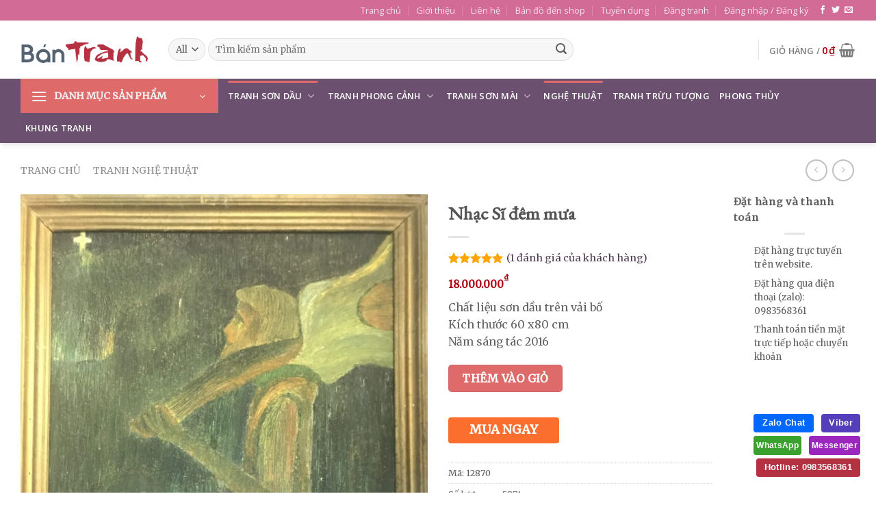

--- FILE ---
content_type: text/html; charset=UTF-8
request_url: https://bantranh.com/pd/nhac-si-dem-mua/
body_size: 59722
content:
<!DOCTYPE html>
<!--[if IE 9 ]> <html lang="vi" prefix="og: https://ogp.me/ns#" class="ie9 loading-site no-js"> <![endif]-->
<!--[if IE 8 ]> <html lang="vi" prefix="og: https://ogp.me/ns#" class="ie8 loading-site no-js"> <![endif]-->
<!--[if (gte IE 9)|!(IE)]><!--><html lang="vi" prefix="og: https://ogp.me/ns#" class="loading-site no-js"> <!--<![endif]-->
<head>
	<meta charset="UTF-8" />
	<link rel="profile" href="https://gmpg.org/xfn/11" />
	<link rel="pingback" href="https://bantranh.com/xmlrpc.php" />

	<script>(function(html){html.className = html.className.replace(/\bno-js\b/,'js')})(document.documentElement);</script>
            <script type="text/javascript" id="wpuf-language-script">
                var error_str_obj = {
                    'required' : 'là được yêu cầu',
                    'mismatch' : 'không khớp',
                    'validation' : 'không hợp lệ'
                }
            </script>
            <meta name="viewport" content="width=device-width, initial-scale=1, maximum-scale=1" />
<!-- Tối ưu hóa công cụ tìm kiếm bởi Rank Math PRO - https://rankmath.com/ -->
<title>Nhạc Sĩ đêm mưa - Tranh Sơn Dầu</title><link rel="preload" data-rocket-preload as="style" href="https://fonts.googleapis.com/css?family=EB%20Garamond%3Aregular%2Cregular%7CMerriweather%3Aregular%2Cregular%7COpen%20Sans%3Aregular%2C600%7CDancing%20Script%3Aregular%2Cregular&#038;display=swap" /><link rel="stylesheet" href="https://fonts.googleapis.com/css?family=EB%20Garamond%3Aregular%2Cregular%7CMerriweather%3Aregular%2Cregular%7COpen%20Sans%3Aregular%2C600%7CDancing%20Script%3Aregular%2Cregular&#038;display=swap" media="print" onload="this.media='all'" /><noscript><link rel="stylesheet" href="https://fonts.googleapis.com/css?family=EB%20Garamond%3Aregular%2Cregular%7CMerriweather%3Aregular%2Cregular%7COpen%20Sans%3Aregular%2C600%7CDancing%20Script%3Aregular%2Cregular&#038;display=swap" /></noscript>
<meta name="description" content="Chất liệu sơn dầu trên vải bố Kích thước 60 x80 cm Năm sáng tác 2016"/>
<meta name="robots" content="follow, index, max-snippet:-1, max-video-preview:-1, max-image-preview:large"/>
<link rel="canonical" href="https://bantranh.com/pd/nhac-si-dem-mua/" />
<meta property="og:locale" content="vi_VN" />
<meta property="og:type" content="product" />
<meta property="og:title" content="Nhạc Sĩ đêm mưa - Tranh Sơn Dầu" />
<meta property="og:description" content="Chất liệu sơn dầu trên vải bố Kích thước 60 x80 cm Năm sáng tác 2016" />
<meta property="og:url" content="https://bantranh.com/pd/nhac-si-dem-mua/" />
<meta property="og:site_name" content="Bán Tranh" />
<meta property="og:updated_time" content="2021-10-08T11:15:16+00:00" />
<meta property="og:image" content="https://bantranh.com/wp-content/uploads/2021/10/IMG_4144-1.jpg" />
<meta property="og:image:secure_url" content="https://bantranh.com/wp-content/uploads/2021/10/IMG_4144-1.jpg" />
<meta property="og:image:width" content="1080" />
<meta property="og:image:height" content="1440" />
<meta property="og:image:alt" content="Nhạc Sĩ đêm mưa" />
<meta property="og:image:type" content="image/jpeg" />
<meta property="product:price:amount" content="18000000" />
<meta property="product:price:currency" content="VND" />
<meta property="product:availability" content="instock" />
<meta name="twitter:card" content="summary_large_image" />
<meta name="twitter:title" content="Nhạc Sĩ đêm mưa - Tranh Sơn Dầu" />
<meta name="twitter:description" content="Chất liệu sơn dầu trên vải bố Kích thước 60 x80 cm Năm sáng tác 2016" />
<meta name="twitter:image" content="https://bantranh.com/wp-content/uploads/2021/10/IMG_4144-1.jpg" />
<meta name="twitter:label1" content="Giá" />
<meta name="twitter:data1" content="18.000.000&#8363;" />
<meta name="twitter:label2" content="Tình trạng sẵn có" />
<meta name="twitter:data2" content="Còn hàng" />
<script type="application/ld+json" class="rank-math-schema-pro">{"@context":"https://schema.org","@graph":[{"@type":"Place","@id":"https://bantranh.com/#place","address":{"@type":"PostalAddress","streetAddress":"385 \u0111\u01b0\u1eddng Ng\u1ecdc H\u1ed3i","addressLocality":"huy\u1ec7n Thanh Tr\u00ec","addressRegion":"H\u00e0 N\u1ed9i","postalCode":"10000","addressCountry":"Vi\u1ec7t Nam"}},{"@type":"Organization","@id":"https://bantranh.com/#organization","name":"B\u00e1n Tranh","url":"https://bantranh.com","email":"info@bantranh.com","address":{"@type":"PostalAddress","streetAddress":"385 \u0111\u01b0\u1eddng Ng\u1ecdc H\u1ed3i","addressLocality":"huy\u1ec7n Thanh Tr\u00ec","addressRegion":"H\u00e0 N\u1ed9i","postalCode":"10000","addressCountry":"Vi\u1ec7t Nam"},"logo":{"@type":"ImageObject","@id":"https://bantranh.com/#logo","url":"https://bantranh.com/wp-content/uploads/2021/12/bantranh.png","contentUrl":"https://bantranh.com/wp-content/uploads/2021/12/bantranh.png","caption":"B\u00e1n Tranh","inLanguage":"vi","width":"240","height":"51"},"contactPoint":[{"@type":"ContactPoint","telephone":"0983568361","contactType":"customer support"}],"location":{"@id":"https://bantranh.com/#place"}},{"@type":"WebSite","@id":"https://bantranh.com/#website","url":"https://bantranh.com","name":"B\u00e1n Tranh","publisher":{"@id":"https://bantranh.com/#organization"},"inLanguage":"vi"},{"@type":"ImageObject","@id":"https://bantranh.com/wp-content/uploads/2021/10/IMG_4144-1.jpg","url":"https://bantranh.com/wp-content/uploads/2021/10/IMG_4144-1.jpg","width":"1080","height":"1440","caption":"Nh\u1ea1c S\u0129 \u0111\u00eam m\u01b0a","inLanguage":"vi"},{"@type":"ItemPage","@id":"https://bantranh.com/pd/nhac-si-dem-mua/#webpage","url":"https://bantranh.com/pd/nhac-si-dem-mua/","name":"Nh\u1ea1c S\u0129 \u0111\u00eam m\u01b0a - Tranh S\u01a1n D\u1ea7u","datePublished":"2021-10-07T06:26:49+00:00","dateModified":"2021-10-08T11:15:16+00:00","isPartOf":{"@id":"https://bantranh.com/#website"},"primaryImageOfPage":{"@id":"https://bantranh.com/wp-content/uploads/2021/10/IMG_4144-1.jpg"},"inLanguage":"vi"},{"@type":"Product","name":"Nh\u1ea1c S\u0129 \u0111\u00eam m\u01b0a - Tranh S\u01a1n D\u1ea7u","description":"Ch\u1ea5t li\u1ec7u s\u01a1n d\u1ea7u tr\u00ean v\u1ea3i b\u1ed1 K\u00edch th\u01b0\u1edbc 60 x80 cm N\u0103m s\u00e1ng t\u00e1c 2016","sku":"12870","category":"Tranh S\u01a1n D\u1ea7u","mainEntityOfPage":{"@id":"https://bantranh.com/pd/nhac-si-dem-mua/#webpage"},"image":[{"@type":"ImageObject","url":"https://bantranh.com/wp-content/uploads/2021/10/IMG_4144-1.jpg","height":"1440","width":"1080"},{"@type":"ImageObject","url":"https://bantranh.com/wp-content/uploads/2021/10/IMG_4144.jpg","height":"1440","width":"1080"},{"@type":"ImageObject","url":"https://bantranh.com/wp-content/uploads/2021/10/IMG_4145.jpg","height":"1440","width":"1080"},{"@type":"ImageObject","url":"https://bantranh.com/wp-content/uploads/2021/10/IMG_4146.jpg","height":"1440","width":"1080"}],"aggregateRating":{"@type":"AggregateRating","ratingValue":"5.00","bestRating":"5","ratingCount":"1","reviewCount":"1"},"offers":{"@type":"Offer","price":"18000000","priceCurrency":"VND","priceValidUntil":"2027-12-31","availability":"https://schema.org/InStock","itemCondition":"NewCondition","url":"https://bantranh.com/pd/nhac-si-dem-mua/","seller":{"@type":"Organization","@id":"https://bantranh.com/","name":"B\u00e1n Tranh","url":"https://bantranh.com","logo":"https://bantranh.com/wp-content/uploads/2021/12/bantranh.png"}},"additionalProperty":[{"@type":"PropertyValue","name":"pa_chat-lieu","value":"S\u01a1n d\u1ea7u"},{"@type":"PropertyValue","name":"pa_kich-thuoc","value":"60cm x 80cm"},{"@type":"PropertyValue","name":"pa_tranh-hoa-si","value":"Tranh s\u00e1ng t\u00e1c, \u0111\u1ed9c b\u1ea3n v\u00e0 c\u00f3 gi\u1ea5y t\u00e1c quy\u1ec1n c\u1ee7a h\u1ecda s\u0129"}],"@id":"https://bantranh.com/pd/nhac-si-dem-mua/#richSnippet"}]}</script>
<!-- /Plugin SEO WordPress Rank Math -->

<link rel='dns-prefetch' href='//www.google.com' />
<link rel='dns-prefetch' href='//cdn.jsdelivr.net' />
<link rel='dns-prefetch' href='//fonts.googleapis.com' />
<link href='https://fonts.gstatic.com' crossorigin rel='preconnect' />
<link rel="alternate" type="application/rss+xml" title="Dòng thông tin Bán Tranh &raquo;" href="https://bantranh.com/feed/" />
<link rel="alternate" type="application/rss+xml" title="Bán Tranh &raquo; Dòng bình luận" href="https://bantranh.com/comments/feed/" />
<link rel="alternate" type="application/rss+xml" title="Bán Tranh &raquo; Nhạc Sĩ đêm mưa Dòng bình luận" href="https://bantranh.com/pd/nhac-si-dem-mua/feed/" />
<link rel="alternate" title="oNhúng (JSON)" type="application/json+oembed" href="https://bantranh.com/wp-json/oembed/1.0/embed?url=https%3A%2F%2Fbantranh.com%2Fpd%2Fnhac-si-dem-mua%2F" />
<link rel="alternate" title="oNhúng (XML)" type="text/xml+oembed" href="https://bantranh.com/wp-json/oembed/1.0/embed?url=https%3A%2F%2Fbantranh.com%2Fpd%2Fnhac-si-dem-mua%2F&#038;format=xml" />
<link rel="prefetch" href="https://bantranh.com/wp-content/themes/flatsome/assets/js/chunk.countup.fe2c1016.js" />
<link rel="prefetch" href="https://bantranh.com/wp-content/themes/flatsome/assets/js/chunk.sticky-sidebar.a58a6557.js" />
<link rel="prefetch" href="https://bantranh.com/wp-content/themes/flatsome/assets/js/chunk.tooltips.29144c1c.js" />
<link rel="prefetch" href="https://bantranh.com/wp-content/themes/flatsome/assets/js/chunk.vendors-popups.947eca5c.js" />
<link rel="prefetch" href="https://bantranh.com/wp-content/themes/flatsome/assets/js/chunk.vendors-slider.f0d2cbc9.js" />
<style id='wp-img-auto-sizes-contain-inline-css' type='text/css'>
img:is([sizes=auto i],[sizes^="auto," i]){contain-intrinsic-size:3000px 1500px}
/*# sourceURL=wp-img-auto-sizes-contain-inline-css */
</style>
<style id='wp-emoji-styles-inline-css' type='text/css'>

	img.wp-smiley, img.emoji {
		display: inline !important;
		border: none !important;
		box-shadow: none !important;
		height: 1em !important;
		width: 1em !important;
		margin: 0 0.07em !important;
		vertical-align: -0.1em !important;
		background: none !important;
		padding: 0 !important;
	}
/*# sourceURL=wp-emoji-styles-inline-css */
</style>
<style id='wp-block-library-inline-css' type='text/css'>
:root{--wp-block-synced-color:#7a00df;--wp-block-synced-color--rgb:122,0,223;--wp-bound-block-color:var(--wp-block-synced-color);--wp-editor-canvas-background:#ddd;--wp-admin-theme-color:#007cba;--wp-admin-theme-color--rgb:0,124,186;--wp-admin-theme-color-darker-10:#006ba1;--wp-admin-theme-color-darker-10--rgb:0,107,160.5;--wp-admin-theme-color-darker-20:#005a87;--wp-admin-theme-color-darker-20--rgb:0,90,135;--wp-admin-border-width-focus:2px}@media (min-resolution:192dpi){:root{--wp-admin-border-width-focus:1.5px}}.wp-element-button{cursor:pointer}:root .has-very-light-gray-background-color{background-color:#eee}:root .has-very-dark-gray-background-color{background-color:#313131}:root .has-very-light-gray-color{color:#eee}:root .has-very-dark-gray-color{color:#313131}:root .has-vivid-green-cyan-to-vivid-cyan-blue-gradient-background{background:linear-gradient(135deg,#00d084,#0693e3)}:root .has-purple-crush-gradient-background{background:linear-gradient(135deg,#34e2e4,#4721fb 50%,#ab1dfe)}:root .has-hazy-dawn-gradient-background{background:linear-gradient(135deg,#faaca8,#dad0ec)}:root .has-subdued-olive-gradient-background{background:linear-gradient(135deg,#fafae1,#67a671)}:root .has-atomic-cream-gradient-background{background:linear-gradient(135deg,#fdd79a,#004a59)}:root .has-nightshade-gradient-background{background:linear-gradient(135deg,#330968,#31cdcf)}:root .has-midnight-gradient-background{background:linear-gradient(135deg,#020381,#2874fc)}:root{--wp--preset--font-size--normal:16px;--wp--preset--font-size--huge:42px}.has-regular-font-size{font-size:1em}.has-larger-font-size{font-size:2.625em}.has-normal-font-size{font-size:var(--wp--preset--font-size--normal)}.has-huge-font-size{font-size:var(--wp--preset--font-size--huge)}.has-text-align-center{text-align:center}.has-text-align-left{text-align:left}.has-text-align-right{text-align:right}.has-fit-text{white-space:nowrap!important}#end-resizable-editor-section{display:none}.aligncenter{clear:both}.items-justified-left{justify-content:flex-start}.items-justified-center{justify-content:center}.items-justified-right{justify-content:flex-end}.items-justified-space-between{justify-content:space-between}.screen-reader-text{border:0;clip-path:inset(50%);height:1px;margin:-1px;overflow:hidden;padding:0;position:absolute;width:1px;word-wrap:normal!important}.screen-reader-text:focus{background-color:#ddd;clip-path:none;color:#444;display:block;font-size:1em;height:auto;left:5px;line-height:normal;padding:15px 23px 14px;text-decoration:none;top:5px;width:auto;z-index:100000}html :where(.has-border-color){border-style:solid}html :where([style*=border-top-color]){border-top-style:solid}html :where([style*=border-right-color]){border-right-style:solid}html :where([style*=border-bottom-color]){border-bottom-style:solid}html :where([style*=border-left-color]){border-left-style:solid}html :where([style*=border-width]){border-style:solid}html :where([style*=border-top-width]){border-top-style:solid}html :where([style*=border-right-width]){border-right-style:solid}html :where([style*=border-bottom-width]){border-bottom-style:solid}html :where([style*=border-left-width]){border-left-style:solid}html :where(img[class*=wp-image-]){height:auto;max-width:100%}:where(figure){margin:0 0 1em}html :where(.is-position-sticky){--wp-admin--admin-bar--position-offset:var(--wp-admin--admin-bar--height,0px)}@media screen and (max-width:600px){html :where(.is-position-sticky){--wp-admin--admin-bar--position-offset:0px}}

/*# sourceURL=wp-block-library-inline-css */
</style><link data-minify="1" rel='stylesheet' id='wc-blocks-style-css' href='https://bantranh.com/wp-content/cache/min/1/wp-content/plugins/woocommerce/assets/client/blocks/wc-blocks.css?ver=1768611151' type='text/css' media='all' />
<style id='global-styles-inline-css' type='text/css'>
:root{--wp--preset--aspect-ratio--square: 1;--wp--preset--aspect-ratio--4-3: 4/3;--wp--preset--aspect-ratio--3-4: 3/4;--wp--preset--aspect-ratio--3-2: 3/2;--wp--preset--aspect-ratio--2-3: 2/3;--wp--preset--aspect-ratio--16-9: 16/9;--wp--preset--aspect-ratio--9-16: 9/16;--wp--preset--color--black: #000000;--wp--preset--color--cyan-bluish-gray: #abb8c3;--wp--preset--color--white: #ffffff;--wp--preset--color--pale-pink: #f78da7;--wp--preset--color--vivid-red: #cf2e2e;--wp--preset--color--luminous-vivid-orange: #ff6900;--wp--preset--color--luminous-vivid-amber: #fcb900;--wp--preset--color--light-green-cyan: #7bdcb5;--wp--preset--color--vivid-green-cyan: #00d084;--wp--preset--color--pale-cyan-blue: #8ed1fc;--wp--preset--color--vivid-cyan-blue: #0693e3;--wp--preset--color--vivid-purple: #9b51e0;--wp--preset--gradient--vivid-cyan-blue-to-vivid-purple: linear-gradient(135deg,rgb(6,147,227) 0%,rgb(155,81,224) 100%);--wp--preset--gradient--light-green-cyan-to-vivid-green-cyan: linear-gradient(135deg,rgb(122,220,180) 0%,rgb(0,208,130) 100%);--wp--preset--gradient--luminous-vivid-amber-to-luminous-vivid-orange: linear-gradient(135deg,rgb(252,185,0) 0%,rgb(255,105,0) 100%);--wp--preset--gradient--luminous-vivid-orange-to-vivid-red: linear-gradient(135deg,rgb(255,105,0) 0%,rgb(207,46,46) 100%);--wp--preset--gradient--very-light-gray-to-cyan-bluish-gray: linear-gradient(135deg,rgb(238,238,238) 0%,rgb(169,184,195) 100%);--wp--preset--gradient--cool-to-warm-spectrum: linear-gradient(135deg,rgb(74,234,220) 0%,rgb(151,120,209) 20%,rgb(207,42,186) 40%,rgb(238,44,130) 60%,rgb(251,105,98) 80%,rgb(254,248,76) 100%);--wp--preset--gradient--blush-light-purple: linear-gradient(135deg,rgb(255,206,236) 0%,rgb(152,150,240) 100%);--wp--preset--gradient--blush-bordeaux: linear-gradient(135deg,rgb(254,205,165) 0%,rgb(254,45,45) 50%,rgb(107,0,62) 100%);--wp--preset--gradient--luminous-dusk: linear-gradient(135deg,rgb(255,203,112) 0%,rgb(199,81,192) 50%,rgb(65,88,208) 100%);--wp--preset--gradient--pale-ocean: linear-gradient(135deg,rgb(255,245,203) 0%,rgb(182,227,212) 50%,rgb(51,167,181) 100%);--wp--preset--gradient--electric-grass: linear-gradient(135deg,rgb(202,248,128) 0%,rgb(113,206,126) 100%);--wp--preset--gradient--midnight: linear-gradient(135deg,rgb(2,3,129) 0%,rgb(40,116,252) 100%);--wp--preset--font-size--small: 13px;--wp--preset--font-size--medium: 20px;--wp--preset--font-size--large: 36px;--wp--preset--font-size--x-large: 42px;--wp--preset--spacing--20: 0.44rem;--wp--preset--spacing--30: 0.67rem;--wp--preset--spacing--40: 1rem;--wp--preset--spacing--50: 1.5rem;--wp--preset--spacing--60: 2.25rem;--wp--preset--spacing--70: 3.38rem;--wp--preset--spacing--80: 5.06rem;--wp--preset--shadow--natural: 6px 6px 9px rgba(0, 0, 0, 0.2);--wp--preset--shadow--deep: 12px 12px 50px rgba(0, 0, 0, 0.4);--wp--preset--shadow--sharp: 6px 6px 0px rgba(0, 0, 0, 0.2);--wp--preset--shadow--outlined: 6px 6px 0px -3px rgb(255, 255, 255), 6px 6px rgb(0, 0, 0);--wp--preset--shadow--crisp: 6px 6px 0px rgb(0, 0, 0);}:where(.is-layout-flex){gap: 0.5em;}:where(.is-layout-grid){gap: 0.5em;}body .is-layout-flex{display: flex;}.is-layout-flex{flex-wrap: wrap;align-items: center;}.is-layout-flex > :is(*, div){margin: 0;}body .is-layout-grid{display: grid;}.is-layout-grid > :is(*, div){margin: 0;}:where(.wp-block-columns.is-layout-flex){gap: 2em;}:where(.wp-block-columns.is-layout-grid){gap: 2em;}:where(.wp-block-post-template.is-layout-flex){gap: 1.25em;}:where(.wp-block-post-template.is-layout-grid){gap: 1.25em;}.has-black-color{color: var(--wp--preset--color--black) !important;}.has-cyan-bluish-gray-color{color: var(--wp--preset--color--cyan-bluish-gray) !important;}.has-white-color{color: var(--wp--preset--color--white) !important;}.has-pale-pink-color{color: var(--wp--preset--color--pale-pink) !important;}.has-vivid-red-color{color: var(--wp--preset--color--vivid-red) !important;}.has-luminous-vivid-orange-color{color: var(--wp--preset--color--luminous-vivid-orange) !important;}.has-luminous-vivid-amber-color{color: var(--wp--preset--color--luminous-vivid-amber) !important;}.has-light-green-cyan-color{color: var(--wp--preset--color--light-green-cyan) !important;}.has-vivid-green-cyan-color{color: var(--wp--preset--color--vivid-green-cyan) !important;}.has-pale-cyan-blue-color{color: var(--wp--preset--color--pale-cyan-blue) !important;}.has-vivid-cyan-blue-color{color: var(--wp--preset--color--vivid-cyan-blue) !important;}.has-vivid-purple-color{color: var(--wp--preset--color--vivid-purple) !important;}.has-black-background-color{background-color: var(--wp--preset--color--black) !important;}.has-cyan-bluish-gray-background-color{background-color: var(--wp--preset--color--cyan-bluish-gray) !important;}.has-white-background-color{background-color: var(--wp--preset--color--white) !important;}.has-pale-pink-background-color{background-color: var(--wp--preset--color--pale-pink) !important;}.has-vivid-red-background-color{background-color: var(--wp--preset--color--vivid-red) !important;}.has-luminous-vivid-orange-background-color{background-color: var(--wp--preset--color--luminous-vivid-orange) !important;}.has-luminous-vivid-amber-background-color{background-color: var(--wp--preset--color--luminous-vivid-amber) !important;}.has-light-green-cyan-background-color{background-color: var(--wp--preset--color--light-green-cyan) !important;}.has-vivid-green-cyan-background-color{background-color: var(--wp--preset--color--vivid-green-cyan) !important;}.has-pale-cyan-blue-background-color{background-color: var(--wp--preset--color--pale-cyan-blue) !important;}.has-vivid-cyan-blue-background-color{background-color: var(--wp--preset--color--vivid-cyan-blue) !important;}.has-vivid-purple-background-color{background-color: var(--wp--preset--color--vivid-purple) !important;}.has-black-border-color{border-color: var(--wp--preset--color--black) !important;}.has-cyan-bluish-gray-border-color{border-color: var(--wp--preset--color--cyan-bluish-gray) !important;}.has-white-border-color{border-color: var(--wp--preset--color--white) !important;}.has-pale-pink-border-color{border-color: var(--wp--preset--color--pale-pink) !important;}.has-vivid-red-border-color{border-color: var(--wp--preset--color--vivid-red) !important;}.has-luminous-vivid-orange-border-color{border-color: var(--wp--preset--color--luminous-vivid-orange) !important;}.has-luminous-vivid-amber-border-color{border-color: var(--wp--preset--color--luminous-vivid-amber) !important;}.has-light-green-cyan-border-color{border-color: var(--wp--preset--color--light-green-cyan) !important;}.has-vivid-green-cyan-border-color{border-color: var(--wp--preset--color--vivid-green-cyan) !important;}.has-pale-cyan-blue-border-color{border-color: var(--wp--preset--color--pale-cyan-blue) !important;}.has-vivid-cyan-blue-border-color{border-color: var(--wp--preset--color--vivid-cyan-blue) !important;}.has-vivid-purple-border-color{border-color: var(--wp--preset--color--vivid-purple) !important;}.has-vivid-cyan-blue-to-vivid-purple-gradient-background{background: var(--wp--preset--gradient--vivid-cyan-blue-to-vivid-purple) !important;}.has-light-green-cyan-to-vivid-green-cyan-gradient-background{background: var(--wp--preset--gradient--light-green-cyan-to-vivid-green-cyan) !important;}.has-luminous-vivid-amber-to-luminous-vivid-orange-gradient-background{background: var(--wp--preset--gradient--luminous-vivid-amber-to-luminous-vivid-orange) !important;}.has-luminous-vivid-orange-to-vivid-red-gradient-background{background: var(--wp--preset--gradient--luminous-vivid-orange-to-vivid-red) !important;}.has-very-light-gray-to-cyan-bluish-gray-gradient-background{background: var(--wp--preset--gradient--very-light-gray-to-cyan-bluish-gray) !important;}.has-cool-to-warm-spectrum-gradient-background{background: var(--wp--preset--gradient--cool-to-warm-spectrum) !important;}.has-blush-light-purple-gradient-background{background: var(--wp--preset--gradient--blush-light-purple) !important;}.has-blush-bordeaux-gradient-background{background: var(--wp--preset--gradient--blush-bordeaux) !important;}.has-luminous-dusk-gradient-background{background: var(--wp--preset--gradient--luminous-dusk) !important;}.has-pale-ocean-gradient-background{background: var(--wp--preset--gradient--pale-ocean) !important;}.has-electric-grass-gradient-background{background: var(--wp--preset--gradient--electric-grass) !important;}.has-midnight-gradient-background{background: var(--wp--preset--gradient--midnight) !important;}.has-small-font-size{font-size: var(--wp--preset--font-size--small) !important;}.has-medium-font-size{font-size: var(--wp--preset--font-size--medium) !important;}.has-large-font-size{font-size: var(--wp--preset--font-size--large) !important;}.has-x-large-font-size{font-size: var(--wp--preset--font-size--x-large) !important;}
/*# sourceURL=global-styles-inline-css */
</style>

<style id='classic-theme-styles-inline-css' type='text/css'>
/*! This file is auto-generated */
.wp-block-button__link{color:#fff;background-color:#32373c;border-radius:9999px;box-shadow:none;text-decoration:none;padding:calc(.667em + 2px) calc(1.333em + 2px);font-size:1.125em}.wp-block-file__button{background:#32373c;color:#fff;text-decoration:none}
/*# sourceURL=/wp-includes/css/classic-themes.min.css */
</style>
<link data-minify="1" rel='stylesheet' id='bootstrap-responsive-css' href='https://bantranh.com/wp-content/cache/min/1/wp-content/plugins/Products_Viewer/css/bootstrap-responsive.css?ver=1768611152' type='text/css' media='all' />
<link data-minify="1" rel='stylesheet' id='font-awesome-css' href='https://bantranh.com/wp-content/cache/min/1/wp-content/plugins/Products_Viewer/css/font-awesome.css?ver=1768611152' type='text/css' media='all' />
<link data-minify="1" rel='stylesheet' id='animate-css' href='https://bantranh.com/wp-content/cache/min/1/wp-content/plugins/Products_Viewer/css/animate.css?ver=1768611152' type='text/css' media='all' />
<link data-minify="1" rel='stylesheet' id='jquery-ui-1.8.17.custom-css' href='https://bantranh.com/wp-content/cache/background-css/1/bantranh.com/wp-content/cache/min/1/wp-content/plugins/Products_Viewer/css/jquery-ui-1.8.17.custom.css?ver=1768611152&wpr_t=1768991402' type='text/css' media='all' />
<link rel='stylesheet' id='pick-a-color-css' href='https://bantranh.com/wp-content/plugins/Products_Viewer/css/pick-a-color-1.1.7.min.css?ver=6.9' type='text/css' media='all' />
<link data-minify="1" rel='stylesheet' id='app-css' href='https://bantranh.com/wp-content/cache/background-css/1/bantranh.com/wp-content/cache/min/1/wp-content/plugins/Products_Viewer/css/app.css?ver=1768611152&wpr_t=1768991402' type='text/css' media='all' />
<link data-minify="1" rel='stylesheet' id='custom-fa-css' href='https://bantranh.com/wp-content/cache/min/1/fontawesome/css/font-awesome.min.css?ver=1768611152' type='text/css' media='all' />
<link data-minify="1" rel='stylesheet' id='devvn-quickbuy-style-css' href='https://bantranh.com/wp-content/cache/background-css/1/bantranh.com/wp-content/cache/min/1/wp-content/plugins/devvn-quick-buy/css/devvn-quick-buy.css?ver=1768611151&wpr_t=1768991402' type='text/css' media='all' />
<link rel='stylesheet' id='schema-product-for-category-of-woo-css' href='https://bantranh.com/wp-content/plugins/schema-product-for-category-of-woo-1.1.3/public/css/schema-product-for-category-of-woo-public.css?ver=1768991402' type='text/css' media='all' />
<link rel='stylesheet' id='photoswipe-css' href='https://bantranh.com/wp-content/cache/background-css/1/bantranh.com/wp-content/plugins/woocommerce/assets/css/photoswipe/photoswipe.min.css?ver=10.3.7&wpr_t=1768991402' type='text/css' media='all' />
<link rel='stylesheet' id='photoswipe-default-skin-css' href='https://bantranh.com/wp-content/cache/background-css/1/bantranh.com/wp-content/plugins/woocommerce/assets/css/photoswipe/default-skin/default-skin.min.css?ver=10.3.7&wpr_t=1768991402' type='text/css' media='all' />
<style id='woocommerce-inline-inline-css' type='text/css'>
.woocommerce form .form-row .required { visibility: visible; }
/*# sourceURL=woocommerce-inline-inline-css */
</style>
<link data-minify="1" rel='stylesheet' id='wpuf-rating-star-css-css' href='https://bantranh.com/wp-content/cache/min/1/wp-content/plugins/wp-user-frontend-pro/assets/css/css-stars.css?ver=1768611152' type='text/css' media='all' />
<link data-minify="1" rel='stylesheet' id='wpuf-rating-star-bs-css-css' href='https://bantranh.com/wp-content/cache/min/1/wp-content/plugins/wp-user-frontend-pro/assets/css/bootstrap-stars.css?ver=1768611152' type='text/css' media='all' />
<link data-minify="1" rel='stylesheet' id='wpuf-css-css' href='https://bantranh.com/wp-content/cache/background-css/1/bantranh.com/wp-content/cache/min/1/wp-content/plugins/wp-user-frontend/assets/css/frontend-forms.css?ver=1768611151&wpr_t=1768991402' type='text/css' media='all' />
<link data-minify="1" rel='stylesheet' id='brands-styles-css' href='https://bantranh.com/wp-content/cache/min/1/wp-content/plugins/woocommerce/assets/css/brands.css?ver=1768611151' type='text/css' media='all' />
<link data-minify="1" rel='stylesheet' id='flatsome-ninjaforms-css' href='https://bantranh.com/wp-content/cache/min/1/wp-content/themes/flatsome/inc/integrations/ninjaforms/ninjaforms.css?ver=1768611151' type='text/css' media='all' />
<link data-minify="1" rel='stylesheet' id='flatsome-main-css' href='https://bantranh.com/wp-content/cache/background-css/1/bantranh.com/wp-content/cache/min/1/wp-content/themes/flatsome/assets/css/flatsome.css?ver=1768611151&wpr_t=1768991402' type='text/css' media='all' />
<style id='flatsome-main-inline-css' type='text/css'>
@font-face {
				font-family: "fl-icons";
				font-display: block;
				src: url(https://bantranh.com/wp-content/themes/flatsome/assets/css/icons/fl-icons.eot?v=3.15.3);
				src:
					url(https://bantranh.com/wp-content/themes/flatsome/assets/css/icons/fl-icons.eot#iefix?v=3.15.3) format("embedded-opentype"),
					url(https://bantranh.com/wp-content/themes/flatsome/assets/css/icons/fl-icons.woff2?v=3.15.3) format("woff2"),
					url(https://bantranh.com/wp-content/themes/flatsome/assets/css/icons/fl-icons.ttf?v=3.15.3) format("truetype"),
					url(https://bantranh.com/wp-content/themes/flatsome/assets/css/icons/fl-icons.woff?v=3.15.3) format("woff"),
					url(https://bantranh.com/wp-content/themes/flatsome/assets/css/icons/fl-icons.svg?v=3.15.3#fl-icons) format("svg");
			}
/*# sourceURL=flatsome-main-inline-css */
</style>
<link data-minify="1" rel='stylesheet' id='flatsome-shop-css' href='https://bantranh.com/wp-content/cache/min/1/wp-content/themes/flatsome/assets/css/flatsome-shop.css?ver=1768611151' type='text/css' media='all' />
<link rel='stylesheet' id='flatsome-style-css' href='https://bantranh.com/wp-content/themes/flatsome/style.css?ver=3.15.3' type='text/css' media='all' />

<script type="text/template" id="tmpl-variation-template">
	<div class="woocommerce-variation-description">{{{ data.variation.variation_description }}}</div>
	<div class="woocommerce-variation-price">{{{ data.variation.price_html }}}</div>
	<div class="woocommerce-variation-availability">{{{ data.variation.availability_html }}}</div>
</script>
<script type="text/template" id="tmpl-unavailable-variation-template">
	<p role="alert">Rất tiếc, sản phẩm này hiện không tồn tại. Hãy chọn một phương thức kết hợp khác.</p>
</script>
<script type="text/javascript" src="https://bantranh.com/wp-includes/js/jquery/jquery.min.js?ver=3.7.1" id="jquery-core-js"></script>
<script type="text/javascript" src="https://bantranh.com/wp-includes/js/jquery/jquery-migrate.min.js?ver=3.4.1" id="jquery-migrate-js" data-rocket-defer defer></script>
<script type="text/javascript" src="https://bantranh.com/wp-includes/js/jquery/ui/core.min.js?ver=1.13.3" id="jquery-ui-core-js" data-rocket-defer defer></script>
<script type="text/javascript" src="https://bantranh.com/wp-includes/js/underscore.min.js?ver=1.13.7" id="underscore-js" data-rocket-defer defer></script>
<script type="text/javascript" id="wp-util-js-extra">
/* <![CDATA[ */
var _wpUtilSettings = {"ajax":{"url":"/wp-admin/admin-ajax.php"}};
//# sourceURL=wp-util-js-extra
/* ]]> */
</script>
<script type="text/javascript" src="https://bantranh.com/wp-includes/js/wp-util.min.js?ver=6.9" id="wp-util-js" data-rocket-defer defer></script>
<script type="text/javascript" src="https://bantranh.com/wp-content/plugins/woocommerce/assets/js/jquery-blockui/jquery.blockUI.min.js?ver=2.7.0-wc.10.3.7" id="wc-jquery-blockui-js" data-wp-strategy="defer" data-rocket-defer defer></script>
<script type="text/javascript" src="https://bantranh.com/wp-content/plugins/recaptcha-woo/js/rcfwc.js?ver=1.0" id="rcfwc-js-js" defer="defer" data-wp-strategy="defer"></script>
<script type="text/javascript" src="https://www.google.com/recaptcha/api.js?hl=vi" id="recaptcha-js" defer="defer" data-wp-strategy="defer"></script>
<script type="text/javascript" src="https://bantranh.com/wp-content/plugins/schema-product-for-category-of-woo-1.1.3/public/js/schema-product-for-category-of-woo-public.js?ver=1768991402" id="schema-product-for-category-of-woo-js" data-rocket-defer defer></script>
<script type="text/javascript" id="wc-add-to-cart-js-extra">
/* <![CDATA[ */
var wc_add_to_cart_params = {"ajax_url":"/wp-admin/admin-ajax.php","wc_ajax_url":"/?wc-ajax=%%endpoint%%","i18n_view_cart":"Xem gi\u1ecf h\u00e0ng","cart_url":"https://bantranh.com/cart/","is_cart":"","cart_redirect_after_add":"no"};
//# sourceURL=wc-add-to-cart-js-extra
/* ]]> */
</script>
<script type="text/javascript" src="https://bantranh.com/wp-content/plugins/woocommerce/assets/js/frontend/add-to-cart.min.js?ver=10.3.7" id="wc-add-to-cart-js" defer="defer" data-wp-strategy="defer"></script>
<script type="text/javascript" src="https://bantranh.com/wp-content/plugins/woocommerce/assets/js/photoswipe/photoswipe.min.js?ver=4.1.1-wc.10.3.7" id="wc-photoswipe-js" defer="defer" data-wp-strategy="defer"></script>
<script type="text/javascript" src="https://bantranh.com/wp-content/plugins/woocommerce/assets/js/photoswipe/photoswipe-ui-default.min.js?ver=4.1.1-wc.10.3.7" id="wc-photoswipe-ui-default-js" defer="defer" data-wp-strategy="defer"></script>
<script type="text/javascript" id="wc-single-product-js-extra">
/* <![CDATA[ */
var wc_single_product_params = {"i18n_required_rating_text":"Vui l\u00f2ng ch\u1ecdn m\u1ed9t m\u1ee9c \u0111\u00e1nh gi\u00e1","i18n_rating_options":["1 tr\u00ean 5 sao","2 tr\u00ean 5 sao","3 tr\u00ean 5 sao","4 tr\u00ean 5 sao","5 tr\u00ean 5 sao"],"i18n_product_gallery_trigger_text":"Xem th\u01b0 vi\u1ec7n \u1ea3nh to\u00e0n m\u00e0n h\u00ecnh","review_rating_required":"yes","flexslider":{"rtl":false,"animation":"slide","smoothHeight":true,"directionNav":false,"controlNav":"thumbnails","slideshow":false,"animationSpeed":500,"animationLoop":false,"allowOneSlide":false},"zoom_enabled":"","zoom_options":[],"photoswipe_enabled":"1","photoswipe_options":{"shareEl":false,"closeOnScroll":false,"history":false,"hideAnimationDuration":0,"showAnimationDuration":0},"flexslider_enabled":""};
//# sourceURL=wc-single-product-js-extra
/* ]]> */
</script>
<script type="text/javascript" src="https://bantranh.com/wp-content/plugins/woocommerce/assets/js/frontend/single-product.min.js?ver=10.3.7" id="wc-single-product-js" defer="defer" data-wp-strategy="defer"></script>
<script type="text/javascript" src="https://bantranh.com/wp-content/plugins/woocommerce/assets/js/js-cookie/js.cookie.min.js?ver=2.1.4-wc.10.3.7" id="wc-js-cookie-js" defer="defer" data-wp-strategy="defer"></script>
<script type="text/javascript" id="woocommerce-js-extra">
/* <![CDATA[ */
var woocommerce_params = {"ajax_url":"/wp-admin/admin-ajax.php","wc_ajax_url":"/?wc-ajax=%%endpoint%%","i18n_password_show":"Hi\u1ec3n th\u1ecb m\u1eadt kh\u1ea9u","i18n_password_hide":"\u1ea8n m\u1eadt kh\u1ea9u"};
//# sourceURL=woocommerce-js-extra
/* ]]> */
</script>
<script type="text/javascript" src="https://bantranh.com/wp-content/plugins/woocommerce/assets/js/frontend/woocommerce.min.js?ver=10.3.7" id="woocommerce-js" defer="defer" data-wp-strategy="defer"></script>
<script type="text/javascript" src="https://bantranh.com/wp-content/plugins/wp-user-frontend-pro/assets/js/jquery.barrating.min.js?ver=6.9" id="wpuf-rating-js-js" data-rocket-defer defer></script>
<script type="text/javascript" id="wpuf-form-js-extra">
/* <![CDATA[ */
var wpuf_frontend = {"ajaxurl":"https://bantranh.com/wp-admin/admin-ajax.php","error_message":"Vui l\u00f2ng s\u1eeda c\u00e1c l\u1ed7i tr\u00ean \u0111\u1ec3 x\u1eed l\u00fd ti\u1ebfp","nonce":"064387a0de","word_limit":"Word limit reached"};
//# sourceURL=wpuf-form-js-extra
/* ]]> */
</script>
<script type="text/javascript" src="https://bantranh.com/wp-content/plugins/wp-user-frontend/assets/js/frontend-form.min.js?ver=6.9" id="wpuf-form-js" data-rocket-defer defer></script>
<script type="text/javascript" src="https://bantranh.com/wp-includes/js/jquery/ui/datepicker.min.js?ver=1.13.3" id="jquery-ui-datepicker-js" data-rocket-defer defer></script>
<script type="text/javascript" id="jquery-ui-datepicker-js-after">
/* <![CDATA[ */
jQuery(function(jQuery){jQuery.datepicker.setDefaults({"closeText":"\u0110\u00f3ng","currentText":"H\u00f4m nay","monthNames":["Th\u00e1ng 1","Th\u00e1ng 2","Th\u00e1ng 3","Th\u00e1ng 4","Th\u00e1ng 5","Th\u00e1ng 6","Th\u00e1ng 7","Th\u00e1ng 8","Th\u00e1ng 9","Th\u00e1ng 10","Th\u00e1ng m\u01b0\u1eddi m\u1ed9t","Th\u00e1ng 12"],"monthNamesShort":["Th1","Th2","Th3","Th4","Th5","Th6","Th7","Th8","Th9","Th10","Th11","Th12"],"nextText":"Ti\u1ebfp theo","prevText":"Quay l\u1ea1i","dayNames":["Ch\u1ee7 Nh\u1eadt","Th\u1ee9 Hai","Th\u1ee9 Ba","Th\u1ee9 T\u01b0","Th\u1ee9 N\u0103m","Th\u1ee9 S\u00e1u","Th\u1ee9 B\u1ea3y"],"dayNamesShort":["CN","T2","T3","T4","T5","T6","T7"],"dayNamesMin":["C","H","B","T","N","S","B"],"dateFormat":"d MM, yy","firstDay":1,"isRTL":false});});
//# sourceURL=jquery-ui-datepicker-js-after
/* ]]> */
</script>
<script type="text/javascript" src="https://bantranh.com/wp-content/plugins/wp-user-frontend/assets/js/jquery-ui-timepicker-addon.js?ver=6.9" id="jquery-ui-timepicker-js" data-rocket-defer defer></script>
<script type="text/javascript" src="https://bantranh.com/wp-includes/js/clipboard.min.js?ver=2.0.11" id="clipboard-js" data-rocket-defer defer></script>
<script type="text/javascript" src="https://bantranh.com/wp-includes/js/plupload/moxie.min.js?ver=1.3.5.1" id="moxiejs-js" data-rocket-defer defer></script>
<script type="text/javascript" src="https://bantranh.com/wp-includes/js/plupload/plupload.min.js?ver=2.1.9" id="plupload-js" data-rocket-defer defer></script>
<script type="text/javascript" src="https://bantranh.com/wp-includes/js/dist/dom-ready.min.js?ver=f77871ff7694fffea381" id="wp-dom-ready-js" data-rocket-defer defer></script>
<script type="text/javascript" src="https://bantranh.com/wp-includes/js/dist/hooks.min.js?ver=dd5603f07f9220ed27f1" id="wp-hooks-js"></script>
<script type="text/javascript" src="https://bantranh.com/wp-includes/js/dist/i18n.min.js?ver=c26c3dc7bed366793375" id="wp-i18n-js"></script>
<script type="text/javascript" id="wp-i18n-js-after">
/* <![CDATA[ */
wp.i18n.setLocaleData( { 'text direction\u0004ltr': [ 'ltr' ] } );
//# sourceURL=wp-i18n-js-after
/* ]]> */
</script>
<script type="text/javascript" id="wp-a11y-js-translations">
/* <![CDATA[ */
( function( domain, translations ) {
	var localeData = translations.locale_data[ domain ] || translations.locale_data.messages;
	localeData[""].domain = domain;
	wp.i18n.setLocaleData( localeData, domain );
} )( "default", {"translation-revision-date":"2025-09-01 09:12:13+0000","generator":"GlotPress\/4.0.3","domain":"messages","locale_data":{"messages":{"":{"domain":"messages","plural-forms":"nplurals=1; plural=0;","lang":"vi_VN"},"Notifications":["Th\u00f4ng b\u00e1o"]}},"comment":{"reference":"wp-includes\/js\/dist\/a11y.js"}} );
//# sourceURL=wp-a11y-js-translations
/* ]]> */
</script>
<script type="text/javascript" src="https://bantranh.com/wp-includes/js/dist/a11y.min.js?ver=cb460b4676c94bd228ed" id="wp-a11y-js" data-rocket-defer defer></script>
<script type="text/javascript" id="plupload-handlers-js-extra">
/* <![CDATA[ */
var pluploadL10n = {"queue_limit_exceeded":"B\u1ea1n \u0111\u00e3 c\u1ed1 g\u1eafng x\u1ebfp qu\u00e1 nhi\u1ec1u t\u1ec7p v\u00e0o h\u00e0ng \u0111\u1ee3i.","file_exceeds_size_limit":"%s v\u01b0\u1ee3t qu\u00e1 k\u00edch th\u01b0\u1edbc t\u1ea3i l\u00ean t\u1ed1i \u0111a cho trang web n\u00e0y.","zero_byte_file":"T\u1ec7p tin n\u00e0y tr\u1ed1ng. Vui l\u00f2ng th\u1eed c\u00e1i kh\u00e1c.","invalid_filetype":"T\u1ec7p n\u00e0y kh\u00f4ng th\u1ec3 \u0111\u01b0\u1ee3c x\u1eed l\u00fd b\u1edfi m\u00e1y ch\u1ee7 web.","not_an_image":"T\u1ec7p tin n\u00e0y kh\u00f4ng ph\u1ea3i l\u00e0 m\u1ed9t h\u00ecnh \u1ea3nh. Vui l\u00f2ng th\u1eed c\u00e1i kh\u00e1c.","image_memory_exceeded":"\u0110\u00e3 v\u01b0\u1ee3t qu\u00e1 b\u1ed9 nh\u1edb. Vui l\u00f2ng th\u1eed m\u1ed9t t\u1ec7p kh\u00e1c nh\u1ecf h\u01a1n.","image_dimensions_exceeded":"K\u00edch th\u01b0\u1edbc n\u00e0y l\u1edbn h\u01a1n k\u00edch th\u01b0\u1edbc t\u1ed1i \u0111a. Vui l\u00f2ng th\u1eed c\u00e1i kh\u00e1c.","default_error":"L\u1ed7i khi t\u1ea3i l\u00ean. H\u00e3y th\u1eed l\u1ea1i sau.","missing_upload_url":"L\u1ed7i c\u00e0i \u0111\u1eb7t. H\u00e3y li\u00ean h\u1ec7 v\u1edbi qu\u1ea3n l\u00fd c\u1ee7a m\u00e1y ch\u1ee7.","upload_limit_exceeded":"B\u1ea1n ch\u1ec9 c\u00f3 th\u1ec3 t\u1ea3i l\u00ean 1 t\u1ec7p tin.","http_error":"C\u00f3 ph\u1ea3n h\u1ed3i kh\u00f4ng mong mu\u1ed1n t\u1eeb m\u00e1y ch\u1ee7. C\u00e1c file c\u00f3 th\u1ec3 \u0111\u00e3 \u0111\u01b0\u1ee3c t\u1ea3i l\u00ean th\u00e0nh c\u00f4ng. Ki\u1ec3m tra trong Th\u01b0 vi\u1ec7n ho\u1eb7c t\u1ea3i l\u1ea1i trang.","http_error_image":"M\u00e1y ch\u1ee7 kh\u00f4ng th\u1ec3 x\u1eed l\u00fd h\u00ecnh \u1ea3nh. \u0110i\u1ec1u n\u00e0y c\u00f3 th\u1ec3 x\u1ea3y ra n\u1ebfu m\u00e1y ch\u1ee7 b\u1eadn ho\u1eb7c kh\u00f4ng c\u00f3 \u0111\u1ee7 t\u00e0i nguy\u00ean \u0111\u1ec3 ho\u00e0n th\u00e0nh t\u00e1c v\u1ee5. T\u1ea3i l\u00ean m\u1ed9t h\u00ecnh \u1ea3nh nh\u1ecf h\u01a1n c\u00f3 th\u1ec3 h\u1eefu \u00edch. K\u00edch th\u01b0\u1edbc t\u1ed1i \u0111a \u0111\u01b0\u1ee3c \u0111\u1ec1 xu\u1ea5t l\u00e0 2560 pixel.","upload_failed":"T\u1ea3i l\u00ean kh\u00f4ng th\u00e0nh c\u00f4ng.","big_upload_failed":"Vui l\u00f2ng th\u1eed t\u1ea3i t\u1ec7p n\u00e0y l\u00ean b\u1eb1ng %1$str\u00ecnh t\u1ea3i l\u00ean tr\u00ecnh duy\u1ec7t%2$s.","big_upload_queued":"%s v\u01b0\u1ee3t qu\u00e1 k\u00edch th\u01b0\u1edbc t\u1ea3i l\u00ean t\u1ed1i \u0111a trong ch\u01b0\u01a1ng tr\u00ecnh T\u1ea3i l\u00ean b\u1eb1ng tr\u00ecnh duy\u1ec7t c\u1ee7a b\u1ea1n","io_error":"L\u1ed7i IO.","security_error":"L\u1ed7i b\u1ea3o m\u1eadt.","file_cancelled":"T\u1ec7p tin b\u1ecb h\u1ee7y b\u1ecf.","upload_stopped":"T\u1ea3i l\u00ean b\u1ecb d\u1eebng.","dismiss":"T\u1eaft th\u00f4ng b\u00e1o","crunching":"\u0110ang x\u1eed l\u00fd\u2026","deleted":"\u0111\u00e3 b\u1ecb chuy\u1ec3n v\u00e0o Th\u00f9ng r\u00e1c.","error_uploading":"\u201c%s\u201d kh\u00f4ng th\u1ec3 t\u1ea3i l\u00ean.","unsupported_image":"H\u00ecnh \u1ea3nh n\u00e0y kh\u00f4ng th\u1ec3 \u0111\u01b0\u1ee3c hi\u1ec3n th\u1ecb trong tr\u00ecnh duy\u1ec7t web. \u0110\u1ec3 c\u00f3 k\u1ebft qu\u1ea3 t\u1ed1t nh\u1ea5t, h\u00e3y chuy\u1ec3n n\u00f3 th\u00e0nh JPEG tr\u01b0\u1edbc khi t\u1ea3i l\u00ean.","noneditable_image":"M\u00e1y ch\u1ee7 web kh\u00f4ng th\u1ec3 t\u1ea1o k\u00edch th\u01b0\u1edbc \u1ea3nh ph\u1ea3n h\u1ed3i cho \u1ea3nh n\u00e0y. H\u00e3y chuy\u1ec3n \u0111\u1ed5i n\u00f3 sang JPEG ho\u1eb7c PNG tr\u01b0\u1edbc khi t\u1ea3i l\u00ean.","file_url_copied":"URL c\u1ee7a file \u0111\u00e3 \u0111\u01b0\u1ee3c sao ch\u00e9p v\u00e0o b\u1ed9 nh\u1edb t\u1ea1m"};
//# sourceURL=plupload-handlers-js-extra
/* ]]> */
</script>
<script type="text/javascript" src="https://bantranh.com/wp-includes/js/plupload/handlers.min.js?ver=6.9" id="plupload-handlers-js" data-rocket-defer defer></script>
<script type="text/javascript" id="wpuf-upload-js-extra">
/* <![CDATA[ */
var wpuf_frontend_upload = {"confirmMsg":"Are you sure?","nonce":"064387a0de","ajaxurl":"https://bantranh.com/wp-admin/admin-ajax.php","plupload":{"url":"https://bantranh.com/wp-admin/admin-ajax.php?nonce=67928e49bb","flash_swf_url":"https://bantranh.com/wp-includes/js/plupload/plupload.flash.swf","filters":[{"title":"Allowed Files","extensions":"*"}],"multipart":true,"urlstream_upload":true,"warning":"Maximum number of files reached!","size_error":"The file you have uploaded exceeds the file size limit. Please try again.","type_error":"You have uploaded an incorrect file type. Please try again."}};
//# sourceURL=wpuf-upload-js-extra
/* ]]> */
</script>
<script type="text/javascript" src="https://bantranh.com/wp-content/plugins/wp-user-frontend/assets/js/upload.js?ver=6.9" id="wpuf-upload-js" data-rocket-defer defer></script>
<link rel="https://api.w.org/" href="https://bantranh.com/wp-json/" /><link rel="alternate" title="JSON" type="application/json" href="https://bantranh.com/wp-json/wp/v2/product/12870" /><link rel="EditURI" type="application/rsd+xml" title="RSD" href="https://bantranh.com/xmlrpc.php?rsd" />
<meta name="generator" content="WordPress 6.9" />
<link rel='shortlink' href='https://bantranh.com/?p=12870' />
<style>.bg{opacity: 0; transition: opacity 1s; -webkit-transition: opacity 1s;} .bg-loaded{opacity: 1;}</style><!--[if IE]><link rel="stylesheet" type="text/css" href="https://bantranh.com/wp-content/themes/flatsome/assets/css/ie-fallback.css"><script src="//cdnjs.cloudflare.com/ajax/libs/html5shiv/3.6.1/html5shiv.js"></script><script>var head = document.getElementsByTagName('head')[0],style = document.createElement('style');style.type = 'text/css';style.styleSheet.cssText = ':before,:after{content:none !important';head.appendChild(style);setTimeout(function(){head.removeChild(style);}, 0);</script><script src="https://bantranh.com/wp-content/themes/flatsome/assets/libs/ie-flexibility.js"></script><![endif]-->	<noscript><style>.woocommerce-product-gallery{ opacity: 1 !important; }</style></noscript>
	<link rel="icon" href="https://bantranh.com/wp-content/uploads/2019/03/cropped-favicon-1-32x32.png" sizes="32x32" />
<link rel="icon" href="https://bantranh.com/wp-content/uploads/2019/03/cropped-favicon-1-192x192.png" sizes="192x192" />
<link rel="apple-touch-icon" href="https://bantranh.com/wp-content/uploads/2019/03/cropped-favicon-1-180x180.png" />
<meta name="msapplication-TileImage" content="https://bantranh.com/wp-content/uploads/2019/03/cropped-favicon-1-270x270.png" />
<style id="custom-css" type="text/css">:root {--primary-color: #df6a6a;}.full-width .ubermenu-nav, .container, .row{max-width: 1250px}.row.row-collapse{max-width: 1220px}.row.row-small{max-width: 1242.5px}.row.row-large{max-width: 1280px}.header-main{height: 85px}#logo img{max-height: 85px}#logo{width:186px;}.header-bottom{min-height: 35px}.header-top{min-height: 30px}.transparent .header-main{height: 265px}.transparent #logo img{max-height: 265px}.has-transparent + .page-title:first-of-type,.has-transparent + #main > .page-title,.has-transparent + #main > div > .page-title,.has-transparent + #main .page-header-wrapper:first-of-type .page-title{padding-top: 345px;}.header.show-on-scroll,.stuck .header-main{height:70px!important}.stuck #logo img{max-height: 70px!important}.search-form{ width: 69%;}.header-bg-color {background-color: #FFF}.header-bottom {background-color: #6c5070}.stuck .header-main .nav > li > a{line-height: 50px }.header-bottom-nav > li > a{line-height: 24px }@media (max-width: 549px) {.header-main{height: 70px}#logo img{max-height: 70px}}.header-top{background-color:#d36b97!important;}/* Color */.accordion-title.active, .has-icon-bg .icon .icon-inner,.logo a, .primary.is-underline, .primary.is-link, .badge-outline .badge-inner, .nav-outline > li.active> a,.nav-outline >li.active > a, .cart-icon strong,[data-color='primary'], .is-outline.primary{color: #df6a6a;}/* Color !important */[data-text-color="primary"]{color: #df6a6a!important;}/* Background Color */[data-text-bg="primary"]{background-color: #df6a6a;}/* Background */.scroll-to-bullets a,.featured-title, .label-new.menu-item > a:after, .nav-pagination > li > .current,.nav-pagination > li > span:hover,.nav-pagination > li > a:hover,.has-hover:hover .badge-outline .badge-inner,button[type="submit"], .button.wc-forward:not(.checkout):not(.checkout-button), .button.submit-button, .button.primary:not(.is-outline),.featured-table .title,.is-outline:hover, .has-icon:hover .icon-label,.nav-dropdown-bold .nav-column li > a:hover, .nav-dropdown.nav-dropdown-bold > li > a:hover, .nav-dropdown-bold.dark .nav-column li > a:hover, .nav-dropdown.nav-dropdown-bold.dark > li > a:hover, .header-vertical-menu__opener ,.is-outline:hover, .tagcloud a:hover,.grid-tools a, input[type='submit']:not(.is-form), .box-badge:hover .box-text, input.button.alt,.nav-box > li > a:hover,.nav-box > li.active > a,.nav-pills > li.active > a ,.current-dropdown .cart-icon strong, .cart-icon:hover strong, .nav-line-bottom > li > a:before, .nav-line-grow > li > a:before, .nav-line > li > a:before,.banner, .header-top, .slider-nav-circle .flickity-prev-next-button:hover svg, .slider-nav-circle .flickity-prev-next-button:hover .arrow, .primary.is-outline:hover, .button.primary:not(.is-outline), input[type='submit'].primary, input[type='submit'].primary, input[type='reset'].button, input[type='button'].primary, .badge-inner{background-color: #df6a6a;}/* Border */.nav-vertical.nav-tabs > li.active > a,.scroll-to-bullets a.active,.nav-pagination > li > .current,.nav-pagination > li > span:hover,.nav-pagination > li > a:hover,.has-hover:hover .badge-outline .badge-inner,.accordion-title.active,.featured-table,.is-outline:hover, .tagcloud a:hover,blockquote, .has-border, .cart-icon strong:after,.cart-icon strong,.blockUI:before, .processing:before,.loading-spin, .slider-nav-circle .flickity-prev-next-button:hover svg, .slider-nav-circle .flickity-prev-next-button:hover .arrow, .primary.is-outline:hover{border-color: #df6a6a}.nav-tabs > li.active > a{border-top-color: #df6a6a}.widget_shopping_cart_content .blockUI.blockOverlay:before { border-left-color: #df6a6a }.woocommerce-checkout-review-order .blockUI.blockOverlay:before { border-left-color: #df6a6a }/* Fill */.slider .flickity-prev-next-button:hover svg,.slider .flickity-prev-next-button:hover .arrow{fill: #df6a6a;}/* Background Color */[data-icon-label]:after, .secondary.is-underline:hover,.secondary.is-outline:hover,.icon-label,.button.secondary:not(.is-outline),.button.alt:not(.is-outline), .badge-inner.on-sale, .button.checkout, .single_add_to_cart_button, .current .breadcrumb-step{ background-color:#df6a6a; }[data-text-bg="secondary"]{background-color: #df6a6a;}/* Color */.secondary.is-underline,.secondary.is-link, .secondary.is-outline,.stars a.active, .star-rating:before, .woocommerce-page .star-rating:before,.star-rating span:before, .color-secondary{color: #df6a6a}/* Color !important */[data-text-color="secondary"]{color: #df6a6a!important;}/* Border */.secondary.is-outline:hover{border-color:#df6a6a}.success.is-underline:hover,.success.is-outline:hover,.success{background-color: #df6a6a}.success-color, .success.is-link, .success.is-outline{color: #df6a6a;}.success-border{border-color: #df6a6a!important;}/* Color !important */[data-text-color="success"]{color: #df6a6a!important;}/* Background Color */[data-text-bg="success"]{background-color: #df6a6a;}.alert.is-underline:hover,.alert.is-outline:hover,.alert{background-color: #f5601a}.alert.is-link, .alert.is-outline, .color-alert{color: #f5601a;}/* Color !important */[data-text-color="alert"]{color: #f5601a!important;}/* Background Color */[data-text-bg="alert"]{background-color: #f5601a;}body{font-size: 100%;}@media screen and (max-width: 549px){body{font-size: 100%;}}body{font-family:"Merriweather", sans-serif}body{font-weight: 0}body{color: #606060}.nav > li > a {font-family:"Open Sans", sans-serif;}.mobile-sidebar-levels-2 .nav > li > ul > li > a {font-family:"Open Sans", sans-serif;}.nav > li > a {font-weight: 600;}.mobile-sidebar-levels-2 .nav > li > ul > li > a {font-weight: 600;}h1,h2,h3,h4,h5,h6,.heading-font, .off-canvas-center .nav-sidebar.nav-vertical > li > a{font-family: "EB Garamond", sans-serif;}h1,h2,h3,h4,h5,h6,.heading-font,.banner h1,.banner h2{font-weight: 0;}h1,h2,h3,h4,h5,h6,.heading-font{color: #555;}.section-title span{text-transform: none;}h3.widget-title,span.widget-title{text-transform: none;}.alt-font{font-family: "Dancing Script", sans-serif;}.alt-font{font-weight: 0!important;}.header:not(.transparent) .header-bottom-nav.nav > li > a{color: #ffffff;}a{color: #503b52;}a:hover{color: #6c5070;}.tagcloud a:hover{border-color: #6c5070;background-color: #6c5070;}.widget a{color: #483549;}.widget a:hover{color: ;}.widget .tagcloud a:hover{border-color: ; background-color: ;}.shop-page-title.featured-title .title-bg{ background-image: var(--wpr-bg-9a263856-e56f-49a2-a2c2-1e6ee6098d09)!important;}@media screen and (min-width: 550px){.products .box-vertical .box-image{min-width: 300px!important;width: 300px!important;}}.footer-1{background-color: #EFEFEF}.footer-2{background-color: #FFFFFF}.absolute-footer, html{background-color: #FFFFFF}.page-title-small + main .product-container > .row{padding-top:0;}.header-vertical-menu__opener, .header-vertical-menu__fly-out{width: 289px}/* Custom CSS */div.quantity.buttons_added {display: none !important;}div.cart_totals th.product-name {border:none;border-bottom:1px solid #ececec;}button.single_add_to_cart_button.button.alt {-webkit-border-radius: 5px;-moz-border-radius: 5px;border-radius: 5px;}h3.hbtitr{margin-left: 0 !important;}.label-new.menu-item > a:after{content:"New";}.label-hot.menu-item > a:after{content:"Hot";}.label-sale.menu-item > a:after{content:"Sale";}.label-popular.menu-item > a:after{content:"Popular";}</style>		<style type="text/css" id="wp-custom-css">
			div.footer-widgets.footer.footer-2{background-color:#FCEAD5;}
#footer > div.footer-widgets.footer.footer-1{background-color:#EDE0E3;}
.fontverdana{font-family:verdana !important;font-weight:600 !important;font-size:16px;}
.mcolor{color:#B33141;font-weight:bold;}
ul.wpuf-form li.wpuf-submit input[type=submit]{
	background-color: #B33141; 
    background-image: -moz-linear-gradient(top, #B33141, #a62a39);
    background-image: -ms-linear-gradient(top, #B33141, #a62a39);
    background-image: -o-linear-gradient(top, #B33141, #a62a39);
    background-image: linear-gradient(to bottom, #B33141, #a62a39);
    border-color: #a62a39;
    border-bottom-color: #a62a39;
}


.highlightstabs {
  display: flex;
  flex-wrap: wrap;
  align-items: flex-start;
}

.highlightstabs > h4 {
  flex: 0 0 100%;
  margin-bottom: 10px; 
}

.highlightstabs .nav {
  flex: 0 0 160px;
}

.highlightstabs .tab-panels,           
.highlightstabs .ux-tabs-content{     
    flex:1 1 calc(100% - 160px);       
    min-width:0;                       
}

.pttt{background: var(--wpr-bg-e28b1fae-90d6-4cc3-8852-773ca800b85d) no-repeat;
    display: inline-block;
width:338px;height:26px;}
span.product-title {
	color: #000 !important;
	font-weight:700;
}
span.woocommerce-Price-amount.amount{
	color: #AE0011;
	font-size:15px;
}
p.name.product-title {
	color: #000 !important;
	font-weight:700;
	font-size:15px;
}
.hohp{font-size:17px;}
.fs14{font-size:14px;}
.nav-dropdown .nav-dropdown-col>a{color:#777;font-weight:500;font-size:1em;text-transform: none;}
.stars a.active, .star-rating:before, .woocommerce-page .star-rating:before, .star-rating span:before{color:orange !important;}
.mgbt8{margin:8px 0px;}
.mgb10{margin-bottom:10px !important;}
.mgt10{margin-top:10px !important;}
div#mega-menu-title{background-color:#DF6A6A;}

div.box-text.text-center.dark p.name.product-title a{color:#fafafa;}

div.box-text.text-center.dark p.category.uppercase.is-smaller.no-text-overflow.product-cat.op-7{display:none;}
.overlay-tools a{background-color:#ddd;color:#333;}
.back-to-top{margin-bottom:136px;}
.mgt12{margin-top:12px;}
.zoomcolor{background-color:#bba5be !important;color:#333 !important;}
.ip-webcam{background-color:#797979 !important;border:1px solid #6e6e6e !important;padding:4px 6px;font-size:13px;-webkit-border-radius: 6px !important;
-moz-border-radius: 6px!important;
border-radius: 6px !important;}

.product-info p.out-of-stock {color:#B33141;background:#B33141;padding:3px;width:95px;color:#fff;text-align:center;border-radius:3px;font-size:13px;}
span.posted_in a{color:#a2a2a2;}
.is-large .breadcrumbs a, .is-large 
.breadcrumbs{font-size:14px;color:#8d8d8d;}
span.add-on.customfile-button {
background-color: #3f88c6 !important;
-webkit-border-radius: 6px !important;
-moz-border-radius: 6px !important;
	border-radius: 6px !important;font-size:14px;}
#fullall button.ip-webcam{padding:0px 4px !important;margin:0px !important;background-color:#949494 !important;font-size:13px;}
.star-rating {
    margin: 0 !important;
    display: inline-block !important; 
}
.showrating{margin-top:15px !important;}
.istas{margin-left:5px !important;
    display: inline-block !important; }
.CommonLayout__Inner-d1flxf-1 a:last-child{display:none !important;}
.woocommerce-pagination{margin-bottom:30px;}

.ul.dathang li {
    padding-left: 28px !important;
    color: #6a6a6a;   
}
ul.dathang .dt1 {
    background: var(--wpr-bg-5c96686e-15b1-4595-a239-f6c2ef35e896) no-repeat 0px 5px;
	padding-left:30px;
	 font-size: 13px;
}
ul.dathang .dt2 {
    background: var(--wpr-bg-9b9565c9-1d61-4838-bbaf-087feb4b9de1) no-repeat 0px 5px;
		padding-left:30px;
	font-size: 13px;
}
ul.dathang .dt3 {
    background: var(--wpr-bg-953a5f59-325b-4bcd-82d3-8cc2b2cd6ad0) no-repeat 0px 5px;
		padding-left:30px;
	font-size: 13px;
}
.fs12{font-size:14px;}
.zalobst{margin-bottom:3px;margin-left:5px;}
.entry-content h3{font-family: "Tahoma",sans-serif !important;}
.quantity input[type="number"] {z-index:10;}
.footer-1{border:none;}
@media screen and (max-width: 1080px) {
  svg.fote {
			background-color: #ffffff !important;
	}
}
.svconte { 
	margin-top:-30px;
	display: inline-block;
	width: 100%;
}
.btn [class^="icon-"], .nav [class^="icon-"], .btn [class*=" icon-"], .nav [class*=" icon-"]{line-height:1.6em;}
span.header-vertical-menu__title{font-weight:800;text-transform: uppercase;}
a.devvn_buy_now_style {
	  max-width: 269px;
    width: 100%;
		background:#fb6e2e;
}
.popup-customer-info-group .devvn-order-btn {background:#2f80ed;}
.devvn-popup-title {background:#6c5070;}

.wpuf-image-wrap a.attachment-delete{display:none!important;}
.feoc {text-align:left !important;margin-bottom:12px;padding:0px;}
.feocch {text-align:left !important;margin-bottom:3px;color: #b33141;font-size: 110%;}

		</style>
		<noscript><style id="rocket-lazyload-nojs-css">.rll-youtube-player, [data-lazy-src]{display:none !important;}</style></noscript><style id="wpr-lazyload-bg-container"></style><style id="wpr-lazyload-bg-exclusion"></style>
<noscript>
<style id="wpr-lazyload-bg-nostyle">.ui-state-default,.ui-widget-content .ui-state-default,.ui-widget-header .ui-state-default{--wpr-bg-5186d38e-a8a9-4afc-9814-36088c3b5175: url('https://bantranh.com/wp-content/plugins/Products_Viewer/css/images/ui-bg_glass_100_f6f6f6_1x400.png');}.ui-state-highlight .ui-icon{--wpr-bg-9b090c48-bccf-41f7-8222-6a10e65d6761: url('https://bantranh.com/wp-content/plugins/Products_Viewer/css/images/images.png');}.ui-state-highlight .ui-icon{--wpr-bg-535043f1-dd00-4228-b1ac-b48849cfe8d2: url('https://bantranh.com/wp-content/plugins/Products_Viewer/css/images/ui-icons_666666_256x240.png');}.ui-state-error .ui-icon-alert{--wpr-bg-e58778e6-2006-4dbe-ace9-6ab1075616aa: url('https://bantranh.com/wp-content/plugins/Products_Viewer/css/images/images.png');}.ui-widget-shadow{--wpr-bg-92616669-38cd-4252-9693-4fa8d9129a83: url('https://bantranh.com/wp-content/plugins/Products_Viewer/css/images/ui-bg_flat_10_000000_40x100.png');}.ui-slider .ui-slider-handle{--wpr-bg-a87e618d-a7b9-494b-ac9a-7cdd2c582609: url('https://bantranh.com/wp-content/plugins/Products_Viewer/css/images/images.png');}.ui-progressbar .ui-progressbar-value{--wpr-bg-a9ee8ea0-d7b9-4148-8355-8b9cdf8a520b: url('https://bantranh.com/wp-content/plugins/Products_Viewer/css/images/lines.png');}.ui-progressbar .ui-progressbar-value{--wpr-bg-42611c76-2a80-42de-b9cb-cbf037b7dca2: url('https://bantranh.com/wp-content/plugins/Products_Viewer/css/images/lines.png');}.ui-progressbar.blue .ui-progressbar-value{--wpr-bg-b17b2d61-3ce9-4dbb-ad9a-0bde10bf0306: url('https://bantranh.com/wp-content/plugins/Products_Viewer/css/images/lines.png');}.ui-progressbar.blue .ui-progressbar-value{--wpr-bg-b664254f-759e-4473-ae8d-845f38f002e7: url('https://bantranh.com/wp-content/plugins/Products_Viewer/css/images/lines.png');}.customfile-feedback-populated{--wpr-bg-a48d2f4e-2cb0-4f6a-83b1-633d887603d1: url('https://bantranh.com/wp-content/plugins/Products_Viewer/css/images/icon-generic.gif');}.ui-icon{--wpr-bg-82c6f9b5-2489-410f-906c-2b132ab9aab4: url('https://bantranh.com/wp-content/plugins/Products_Viewer/css/images/ui-icons_666666_256x240.png');}.ui-icon-white{--wpr-bg-397d63ca-0fb5-4f5e-bb3b-e42b64b3c800: url('https://bantranh.com/wp-content/plugins/Products_Viewer/css/images/ui-icons_ffffff_256x240.png');}.ui-widget-content .ui-icon{--wpr-bg-3c9146de-ccf3-4524-ace5-dc0ca23a1874: url('https://bantranh.com/wp-content/plugins/Products_Viewer/css/images/ui-icons_666666_256x240.png');}.ui-widget-header .ui-icon{--wpr-bg-ed74c3e8-2933-4bae-929f-d6381aa69550: url('https://bantranh.com/wp-content/plugins/Products_Viewer/css/images/ui-icons_666666_256x240.png');}.ui-state-default .ui-icon{--wpr-bg-f7f46ac7-114e-4cca-8942-bc6bbabe6a78: url('https://bantranh.com/wp-content/plugins/Products_Viewer/css/images/ui-icons_666666_256x240.png');}.ui-state-hover .ui-icon,.ui-state-focus .ui-icon{--wpr-bg-b02a4b35-22b3-4834-a4ac-6de2f69acd9d: url('https://bantranh.com/wp-content/plugins/Products_Viewer/css/images/ui-icons_666666_256x240.png');}.ui-state-active .ui-icon{--wpr-bg-1c5016c2-69d7-4cbf-b918-62a1f4a06974: url('https://bantranh.com/wp-content/plugins/Products_Viewer/css/images/ui-icons_666666_256x240.png');}.ui-state-error .ui-icon,.ui-state-error-text .ui-icon{--wpr-bg-6cefb298-8d77-4c16-9478-373249f22286: url('https://bantranh.com/wp-content/plugins/Products_Viewer/css/images/ui-icons_666666_256x240.png');}.customfile-ext-jpg,.customfile-ext-gif,.customfile-ext-png,.customfile-ext-jpeg,.customfile-ext-bmp{--wpr-bg-40146c0e-6704-407a-80fe-51b57dd2bbff: url('https://bantranh.com/wp-content/plugins/Products_Viewer/css/images/icon-image.gif');}.customfile-ext-mp3,.customfile-ext-mp4,.customfile-ext-mov,.customfile-ext-swf,.customfile-ext-wav,.customfile-ext-m4v{--wpr-bg-e77ec364-a964-48d1-a2f8-1d38981235bf: url('https://bantranh.com/wp-content/plugins/Products_Viewer/css/images/icon-media.gif');}.customfile-ext-zip,.customfile-ext-tar,.customfile-ext-sit{--wpr-bg-43142b21-9bce-48e0-9ad4-ec6c2404f212: url('https://bantranh.com/wp-content/plugins/Products_Viewer/css/images/icon-zip.gif');}.loading{--wpr-bg-f7512a30-3dd1-4cdc-83aa-8cf6a2c71107: url('https://bantranh.com/wp-content/plugins/Products_Viewer/img/ajax-loader.gif');}.overlay1{--wpr-bg-f5e2f5b6-5a94-467c-a99d-38c54768d9b6: url('https://bantranh.com/wp-content/plugins/Products_Viewer/img/ajax-loader.gif');}.icon-cw{--wpr-bg-d60da1aa-0893-4c2f-a5c1-7591f2941daa: url('https://bantranh.com/wp-content/plugins/Products_Viewer/img/icon-cw.png');}.icon-ccw{--wpr-bg-3301ff6c-aab6-4f6d-bf75-b12ae3d0be9d: url('https://bantranh.com/wp-content/plugins/Products_Viewer/img/icon-ccw.png');}.ui-icon-gripsmall-diagonal-se{--wpr-bg-15d2d788-7306-4c72-b6c1-b47ecafa2285: url('https://bantranh.com/wp-content/plugins/Products_Viewer/css/images/ampliar-esq.png');}.span12 .explicacion-mover{--wpr-bg-5ae12bc3-06af-413d-aacb-fc5a6b5bb451: url('https://bantranh.com/wp-content/plugins/Products_Viewer/css/images/arrows-all-side.png');}.span12 .explicacion-resize{--wpr-bg-8f20dbb9-7c96-4dda-bc8c-109090aab7ca: url('https://bantranh.com/wp-content/plugins/Products_Viewer/css/images/ampliar-esq.png');}.devvn-popup-close{--wpr-bg-4ddfd9d4-667f-480e-8c06-31387c74931e: url('https://bantranh.com/wp-content/plugins/devvn-quick-buy/images/close.png');}button.pswp__button{--wpr-bg-6464f2a3-4d08-4eb2-950a-a4de32ff8a3f: url('https://bantranh.com/wp-content/plugins/woocommerce/assets/css/photoswipe/default-skin/default-skin.png');}.pswp__button,.pswp__button--arrow--left:before,.pswp__button--arrow--right:before{--wpr-bg-ed5c7e17-23d2-413e-b8a7-0ac0df93ef72: url('https://bantranh.com/wp-content/plugins/woocommerce/assets/css/photoswipe/default-skin/default-skin.png');}.pswp__preloader--active .pswp__preloader__icn{--wpr-bg-4373cd97-96bf-4923-acaa-0b7b9cd1d5ee: url('https://bantranh.com/wp-content/plugins/woocommerce/assets/css/photoswipe/default-skin/preloader.gif');}.pswp--svg .pswp__button,.pswp--svg .pswp__button--arrow--left:before,.pswp--svg .pswp__button--arrow--right:before{--wpr-bg-ed4446d5-6ed3-428b-86a2-5d0ddfbf0c81: url('https://bantranh.com/wp-content/plugins/woocommerce/assets/css/photoswipe/default-skin/default-skin.svg');}.wpuf-loading{--wpr-bg-912dc71f-43d5-47d5-ac7a-ea09f16705f8: url('https://bantranh.com/wp-content/plugins/wp-user-frontend/assets/images/wpspin_light.gif');}.wpuf-coupon-info-wrap .wpuf-coupon-field-spinner{--wpr-bg-2eb0bd24-10cc-4cfb-bf2b-8926aaec353b: url('https://bantranh.com/wp-content/plugins/wp-user-frontend/assets/images/wpspin_light.gif');}.fancy-underline:after{--wpr-bg-430ca4ea-2a0c-48a7-9ffb-f623ad130f49: url('https://bantranh.com/wp-content/themes/flatsome/assets/img/underline.png');}.slider-style-shadow .flickity-slider>*:before{--wpr-bg-35313c8a-212c-49e2-afc3-76580810f0e9: url('https://bantranh.com/wp-content/themes/flatsome/assets/img/shadow@2x.png');}.shop-page-title.featured-title .title-bg{--wpr-bg-9a263856-e56f-49a2-a2c2-1e6ee6098d09: url('https://bantranh.com/wp-content/uploads/2021/10/IMG_4144-1.jpg');}.pttt{--wpr-bg-e28b1fae-90d6-4cc3-8852-773ca800b85d: url('https://bantranh.com/wp-content/uploads/2019/02/phuong-thuc-thanh-toan.png');}ul.dathang .dt1{--wpr-bg-5c96686e-15b1-4595-a239-f6c2ef35e896: url('https://bantranh.com/wp-content/uploads/2021/06/dt1.png');}ul.dathang .dt2{--wpr-bg-9b9565c9-1d61-4838-bbaf-087feb4b9de1: url('https://bantranh.com/wp-content/uploads/2021/06/dt2.png');}ul.dathang .dt3{--wpr-bg-953a5f59-325b-4bcd-82d3-8cc2b2cd6ad0: url('https://bantranh.com/wp-content/uploads/2021/06/dt3.png');}</style>
</noscript>
<script type="application/javascript">const rocket_pairs = [{"selector":".ui-state-default,.ui-widget-content .ui-state-default,.ui-widget-header .ui-state-default","style":".ui-state-default,.ui-widget-content .ui-state-default,.ui-widget-header .ui-state-default{--wpr-bg-5186d38e-a8a9-4afc-9814-36088c3b5175: url('https:\/\/bantranh.com\/wp-content\/plugins\/Products_Viewer\/css\/images\/ui-bg_glass_100_f6f6f6_1x400.png');}","hash":"5186d38e-a8a9-4afc-9814-36088c3b5175","url":"https:\/\/bantranh.com\/wp-content\/plugins\/Products_Viewer\/css\/images\/ui-bg_glass_100_f6f6f6_1x400.png"},{"selector":".ui-state-highlight .ui-icon","style":".ui-state-highlight .ui-icon{--wpr-bg-9b090c48-bccf-41f7-8222-6a10e65d6761: url('https:\/\/bantranh.com\/wp-content\/plugins\/Products_Viewer\/css\/images\/images.png');}","hash":"9b090c48-bccf-41f7-8222-6a10e65d6761","url":"https:\/\/bantranh.com\/wp-content\/plugins\/Products_Viewer\/css\/images\/images.png"},{"selector":".ui-state-highlight .ui-icon","style":".ui-state-highlight .ui-icon{--wpr-bg-535043f1-dd00-4228-b1ac-b48849cfe8d2: url('https:\/\/bantranh.com\/wp-content\/plugins\/Products_Viewer\/css\/images\/ui-icons_666666_256x240.png');}","hash":"535043f1-dd00-4228-b1ac-b48849cfe8d2","url":"https:\/\/bantranh.com\/wp-content\/plugins\/Products_Viewer\/css\/images\/ui-icons_666666_256x240.png"},{"selector":".ui-state-error .ui-icon-alert","style":".ui-state-error .ui-icon-alert{--wpr-bg-e58778e6-2006-4dbe-ace9-6ab1075616aa: url('https:\/\/bantranh.com\/wp-content\/plugins\/Products_Viewer\/css\/images\/images.png');}","hash":"e58778e6-2006-4dbe-ace9-6ab1075616aa","url":"https:\/\/bantranh.com\/wp-content\/plugins\/Products_Viewer\/css\/images\/images.png"},{"selector":".ui-widget-shadow","style":".ui-widget-shadow{--wpr-bg-92616669-38cd-4252-9693-4fa8d9129a83: url('https:\/\/bantranh.com\/wp-content\/plugins\/Products_Viewer\/css\/images\/ui-bg_flat_10_000000_40x100.png');}","hash":"92616669-38cd-4252-9693-4fa8d9129a83","url":"https:\/\/bantranh.com\/wp-content\/plugins\/Products_Viewer\/css\/images\/ui-bg_flat_10_000000_40x100.png"},{"selector":".ui-slider .ui-slider-handle","style":".ui-slider .ui-slider-handle{--wpr-bg-a87e618d-a7b9-494b-ac9a-7cdd2c582609: url('https:\/\/bantranh.com\/wp-content\/plugins\/Products_Viewer\/css\/images\/images.png');}","hash":"a87e618d-a7b9-494b-ac9a-7cdd2c582609","url":"https:\/\/bantranh.com\/wp-content\/plugins\/Products_Viewer\/css\/images\/images.png"},{"selector":".ui-progressbar .ui-progressbar-value","style":".ui-progressbar .ui-progressbar-value{--wpr-bg-a9ee8ea0-d7b9-4148-8355-8b9cdf8a520b: url('https:\/\/bantranh.com\/wp-content\/plugins\/Products_Viewer\/css\/images\/lines.png');}","hash":"a9ee8ea0-d7b9-4148-8355-8b9cdf8a520b","url":"https:\/\/bantranh.com\/wp-content\/plugins\/Products_Viewer\/css\/images\/lines.png"},{"selector":".ui-progressbar .ui-progressbar-value","style":".ui-progressbar .ui-progressbar-value{--wpr-bg-42611c76-2a80-42de-b9cb-cbf037b7dca2: url('https:\/\/bantranh.com\/wp-content\/plugins\/Products_Viewer\/css\/images\/lines.png');}","hash":"42611c76-2a80-42de-b9cb-cbf037b7dca2","url":"https:\/\/bantranh.com\/wp-content\/plugins\/Products_Viewer\/css\/images\/lines.png"},{"selector":".ui-progressbar.blue .ui-progressbar-value","style":".ui-progressbar.blue .ui-progressbar-value{--wpr-bg-b17b2d61-3ce9-4dbb-ad9a-0bde10bf0306: url('https:\/\/bantranh.com\/wp-content\/plugins\/Products_Viewer\/css\/images\/lines.png');}","hash":"b17b2d61-3ce9-4dbb-ad9a-0bde10bf0306","url":"https:\/\/bantranh.com\/wp-content\/plugins\/Products_Viewer\/css\/images\/lines.png"},{"selector":".ui-progressbar.blue .ui-progressbar-value","style":".ui-progressbar.blue .ui-progressbar-value{--wpr-bg-b664254f-759e-4473-ae8d-845f38f002e7: url('https:\/\/bantranh.com\/wp-content\/plugins\/Products_Viewer\/css\/images\/lines.png');}","hash":"b664254f-759e-4473-ae8d-845f38f002e7","url":"https:\/\/bantranh.com\/wp-content\/plugins\/Products_Viewer\/css\/images\/lines.png"},{"selector":".customfile-feedback-populated","style":".customfile-feedback-populated{--wpr-bg-a48d2f4e-2cb0-4f6a-83b1-633d887603d1: url('https:\/\/bantranh.com\/wp-content\/plugins\/Products_Viewer\/css\/images\/icon-generic.gif');}","hash":"a48d2f4e-2cb0-4f6a-83b1-633d887603d1","url":"https:\/\/bantranh.com\/wp-content\/plugins\/Products_Viewer\/css\/images\/icon-generic.gif"},{"selector":".ui-icon","style":".ui-icon{--wpr-bg-82c6f9b5-2489-410f-906c-2b132ab9aab4: url('https:\/\/bantranh.com\/wp-content\/plugins\/Products_Viewer\/css\/images\/ui-icons_666666_256x240.png');}","hash":"82c6f9b5-2489-410f-906c-2b132ab9aab4","url":"https:\/\/bantranh.com\/wp-content\/plugins\/Products_Viewer\/css\/images\/ui-icons_666666_256x240.png"},{"selector":".ui-icon-white","style":".ui-icon-white{--wpr-bg-397d63ca-0fb5-4f5e-bb3b-e42b64b3c800: url('https:\/\/bantranh.com\/wp-content\/plugins\/Products_Viewer\/css\/images\/ui-icons_ffffff_256x240.png');}","hash":"397d63ca-0fb5-4f5e-bb3b-e42b64b3c800","url":"https:\/\/bantranh.com\/wp-content\/plugins\/Products_Viewer\/css\/images\/ui-icons_ffffff_256x240.png"},{"selector":".ui-widget-content .ui-icon","style":".ui-widget-content .ui-icon{--wpr-bg-3c9146de-ccf3-4524-ace5-dc0ca23a1874: url('https:\/\/bantranh.com\/wp-content\/plugins\/Products_Viewer\/css\/images\/ui-icons_666666_256x240.png');}","hash":"3c9146de-ccf3-4524-ace5-dc0ca23a1874","url":"https:\/\/bantranh.com\/wp-content\/plugins\/Products_Viewer\/css\/images\/ui-icons_666666_256x240.png"},{"selector":".ui-widget-header .ui-icon","style":".ui-widget-header .ui-icon{--wpr-bg-ed74c3e8-2933-4bae-929f-d6381aa69550: url('https:\/\/bantranh.com\/wp-content\/plugins\/Products_Viewer\/css\/images\/ui-icons_666666_256x240.png');}","hash":"ed74c3e8-2933-4bae-929f-d6381aa69550","url":"https:\/\/bantranh.com\/wp-content\/plugins\/Products_Viewer\/css\/images\/ui-icons_666666_256x240.png"},{"selector":".ui-state-default .ui-icon","style":".ui-state-default .ui-icon{--wpr-bg-f7f46ac7-114e-4cca-8942-bc6bbabe6a78: url('https:\/\/bantranh.com\/wp-content\/plugins\/Products_Viewer\/css\/images\/ui-icons_666666_256x240.png');}","hash":"f7f46ac7-114e-4cca-8942-bc6bbabe6a78","url":"https:\/\/bantranh.com\/wp-content\/plugins\/Products_Viewer\/css\/images\/ui-icons_666666_256x240.png"},{"selector":".ui-state-hover .ui-icon,.ui-state-focus .ui-icon","style":".ui-state-hover .ui-icon,.ui-state-focus .ui-icon{--wpr-bg-b02a4b35-22b3-4834-a4ac-6de2f69acd9d: url('https:\/\/bantranh.com\/wp-content\/plugins\/Products_Viewer\/css\/images\/ui-icons_666666_256x240.png');}","hash":"b02a4b35-22b3-4834-a4ac-6de2f69acd9d","url":"https:\/\/bantranh.com\/wp-content\/plugins\/Products_Viewer\/css\/images\/ui-icons_666666_256x240.png"},{"selector":".ui-state-active .ui-icon","style":".ui-state-active .ui-icon{--wpr-bg-1c5016c2-69d7-4cbf-b918-62a1f4a06974: url('https:\/\/bantranh.com\/wp-content\/plugins\/Products_Viewer\/css\/images\/ui-icons_666666_256x240.png');}","hash":"1c5016c2-69d7-4cbf-b918-62a1f4a06974","url":"https:\/\/bantranh.com\/wp-content\/plugins\/Products_Viewer\/css\/images\/ui-icons_666666_256x240.png"},{"selector":".ui-state-error .ui-icon,.ui-state-error-text .ui-icon","style":".ui-state-error .ui-icon,.ui-state-error-text .ui-icon{--wpr-bg-6cefb298-8d77-4c16-9478-373249f22286: url('https:\/\/bantranh.com\/wp-content\/plugins\/Products_Viewer\/css\/images\/ui-icons_666666_256x240.png');}","hash":"6cefb298-8d77-4c16-9478-373249f22286","url":"https:\/\/bantranh.com\/wp-content\/plugins\/Products_Viewer\/css\/images\/ui-icons_666666_256x240.png"},{"selector":".customfile-ext-jpg,.customfile-ext-gif,.customfile-ext-png,.customfile-ext-jpeg,.customfile-ext-bmp","style":".customfile-ext-jpg,.customfile-ext-gif,.customfile-ext-png,.customfile-ext-jpeg,.customfile-ext-bmp{--wpr-bg-40146c0e-6704-407a-80fe-51b57dd2bbff: url('https:\/\/bantranh.com\/wp-content\/plugins\/Products_Viewer\/css\/images\/icon-image.gif');}","hash":"40146c0e-6704-407a-80fe-51b57dd2bbff","url":"https:\/\/bantranh.com\/wp-content\/plugins\/Products_Viewer\/css\/images\/icon-image.gif"},{"selector":".customfile-ext-mp3,.customfile-ext-mp4,.customfile-ext-mov,.customfile-ext-swf,.customfile-ext-wav,.customfile-ext-m4v","style":".customfile-ext-mp3,.customfile-ext-mp4,.customfile-ext-mov,.customfile-ext-swf,.customfile-ext-wav,.customfile-ext-m4v{--wpr-bg-e77ec364-a964-48d1-a2f8-1d38981235bf: url('https:\/\/bantranh.com\/wp-content\/plugins\/Products_Viewer\/css\/images\/icon-media.gif');}","hash":"e77ec364-a964-48d1-a2f8-1d38981235bf","url":"https:\/\/bantranh.com\/wp-content\/plugins\/Products_Viewer\/css\/images\/icon-media.gif"},{"selector":".customfile-ext-zip,.customfile-ext-tar,.customfile-ext-sit","style":".customfile-ext-zip,.customfile-ext-tar,.customfile-ext-sit{--wpr-bg-43142b21-9bce-48e0-9ad4-ec6c2404f212: url('https:\/\/bantranh.com\/wp-content\/plugins\/Products_Viewer\/css\/images\/icon-zip.gif');}","hash":"43142b21-9bce-48e0-9ad4-ec6c2404f212","url":"https:\/\/bantranh.com\/wp-content\/plugins\/Products_Viewer\/css\/images\/icon-zip.gif"},{"selector":".loading","style":".loading{--wpr-bg-f7512a30-3dd1-4cdc-83aa-8cf6a2c71107: url('https:\/\/bantranh.com\/wp-content\/plugins\/Products_Viewer\/img\/ajax-loader.gif');}","hash":"f7512a30-3dd1-4cdc-83aa-8cf6a2c71107","url":"https:\/\/bantranh.com\/wp-content\/plugins\/Products_Viewer\/img\/ajax-loader.gif"},{"selector":".overlay1","style":".overlay1{--wpr-bg-f5e2f5b6-5a94-467c-a99d-38c54768d9b6: url('https:\/\/bantranh.com\/wp-content\/plugins\/Products_Viewer\/img\/ajax-loader.gif');}","hash":"f5e2f5b6-5a94-467c-a99d-38c54768d9b6","url":"https:\/\/bantranh.com\/wp-content\/plugins\/Products_Viewer\/img\/ajax-loader.gif"},{"selector":".icon-cw","style":".icon-cw{--wpr-bg-d60da1aa-0893-4c2f-a5c1-7591f2941daa: url('https:\/\/bantranh.com\/wp-content\/plugins\/Products_Viewer\/img\/icon-cw.png');}","hash":"d60da1aa-0893-4c2f-a5c1-7591f2941daa","url":"https:\/\/bantranh.com\/wp-content\/plugins\/Products_Viewer\/img\/icon-cw.png"},{"selector":".icon-ccw","style":".icon-ccw{--wpr-bg-3301ff6c-aab6-4f6d-bf75-b12ae3d0be9d: url('https:\/\/bantranh.com\/wp-content\/plugins\/Products_Viewer\/img\/icon-ccw.png');}","hash":"3301ff6c-aab6-4f6d-bf75-b12ae3d0be9d","url":"https:\/\/bantranh.com\/wp-content\/plugins\/Products_Viewer\/img\/icon-ccw.png"},{"selector":".ui-icon-gripsmall-diagonal-se","style":".ui-icon-gripsmall-diagonal-se{--wpr-bg-15d2d788-7306-4c72-b6c1-b47ecafa2285: url('https:\/\/bantranh.com\/wp-content\/plugins\/Products_Viewer\/css\/images\/ampliar-esq.png');}","hash":"15d2d788-7306-4c72-b6c1-b47ecafa2285","url":"https:\/\/bantranh.com\/wp-content\/plugins\/Products_Viewer\/css\/images\/ampliar-esq.png"},{"selector":".span12 .explicacion-mover","style":".span12 .explicacion-mover{--wpr-bg-5ae12bc3-06af-413d-aacb-fc5a6b5bb451: url('https:\/\/bantranh.com\/wp-content\/plugins\/Products_Viewer\/css\/images\/arrows-all-side.png');}","hash":"5ae12bc3-06af-413d-aacb-fc5a6b5bb451","url":"https:\/\/bantranh.com\/wp-content\/plugins\/Products_Viewer\/css\/images\/arrows-all-side.png"},{"selector":".span12 .explicacion-resize","style":".span12 .explicacion-resize{--wpr-bg-8f20dbb9-7c96-4dda-bc8c-109090aab7ca: url('https:\/\/bantranh.com\/wp-content\/plugins\/Products_Viewer\/css\/images\/ampliar-esq.png');}","hash":"8f20dbb9-7c96-4dda-bc8c-109090aab7ca","url":"https:\/\/bantranh.com\/wp-content\/plugins\/Products_Viewer\/css\/images\/ampliar-esq.png"},{"selector":".devvn-popup-close","style":".devvn-popup-close{--wpr-bg-4ddfd9d4-667f-480e-8c06-31387c74931e: url('https:\/\/bantranh.com\/wp-content\/plugins\/devvn-quick-buy\/images\/close.png');}","hash":"4ddfd9d4-667f-480e-8c06-31387c74931e","url":"https:\/\/bantranh.com\/wp-content\/plugins\/devvn-quick-buy\/images\/close.png"},{"selector":"button.pswp__button","style":"button.pswp__button{--wpr-bg-6464f2a3-4d08-4eb2-950a-a4de32ff8a3f: url('https:\/\/bantranh.com\/wp-content\/plugins\/woocommerce\/assets\/css\/photoswipe\/default-skin\/default-skin.png');}","hash":"6464f2a3-4d08-4eb2-950a-a4de32ff8a3f","url":"https:\/\/bantranh.com\/wp-content\/plugins\/woocommerce\/assets\/css\/photoswipe\/default-skin\/default-skin.png"},{"selector":".pswp__button,.pswp__button--arrow--left,.pswp__button--arrow--right","style":".pswp__button,.pswp__button--arrow--left:before,.pswp__button--arrow--right:before{--wpr-bg-ed5c7e17-23d2-413e-b8a7-0ac0df93ef72: url('https:\/\/bantranh.com\/wp-content\/plugins\/woocommerce\/assets\/css\/photoswipe\/default-skin\/default-skin.png');}","hash":"ed5c7e17-23d2-413e-b8a7-0ac0df93ef72","url":"https:\/\/bantranh.com\/wp-content\/plugins\/woocommerce\/assets\/css\/photoswipe\/default-skin\/default-skin.png"},{"selector":".pswp__preloader--active .pswp__preloader__icn","style":".pswp__preloader--active .pswp__preloader__icn{--wpr-bg-4373cd97-96bf-4923-acaa-0b7b9cd1d5ee: url('https:\/\/bantranh.com\/wp-content\/plugins\/woocommerce\/assets\/css\/photoswipe\/default-skin\/preloader.gif');}","hash":"4373cd97-96bf-4923-acaa-0b7b9cd1d5ee","url":"https:\/\/bantranh.com\/wp-content\/plugins\/woocommerce\/assets\/css\/photoswipe\/default-skin\/preloader.gif"},{"selector":".pswp--svg .pswp__button,.pswp--svg .pswp__button--arrow--left,.pswp--svg .pswp__button--arrow--right","style":".pswp--svg .pswp__button,.pswp--svg .pswp__button--arrow--left:before,.pswp--svg .pswp__button--arrow--right:before{--wpr-bg-ed4446d5-6ed3-428b-86a2-5d0ddfbf0c81: url('https:\/\/bantranh.com\/wp-content\/plugins\/woocommerce\/assets\/css\/photoswipe\/default-skin\/default-skin.svg');}","hash":"ed4446d5-6ed3-428b-86a2-5d0ddfbf0c81","url":"https:\/\/bantranh.com\/wp-content\/plugins\/woocommerce\/assets\/css\/photoswipe\/default-skin\/default-skin.svg"},{"selector":".wpuf-loading","style":".wpuf-loading{--wpr-bg-912dc71f-43d5-47d5-ac7a-ea09f16705f8: url('https:\/\/bantranh.com\/wp-content\/plugins\/wp-user-frontend\/assets\/images\/wpspin_light.gif');}","hash":"912dc71f-43d5-47d5-ac7a-ea09f16705f8","url":"https:\/\/bantranh.com\/wp-content\/plugins\/wp-user-frontend\/assets\/images\/wpspin_light.gif"},{"selector":".wpuf-coupon-info-wrap .wpuf-coupon-field-spinner","style":".wpuf-coupon-info-wrap .wpuf-coupon-field-spinner{--wpr-bg-2eb0bd24-10cc-4cfb-bf2b-8926aaec353b: url('https:\/\/bantranh.com\/wp-content\/plugins\/wp-user-frontend\/assets\/images\/wpspin_light.gif');}","hash":"2eb0bd24-10cc-4cfb-bf2b-8926aaec353b","url":"https:\/\/bantranh.com\/wp-content\/plugins\/wp-user-frontend\/assets\/images\/wpspin_light.gif"},{"selector":".fancy-underline","style":".fancy-underline:after{--wpr-bg-430ca4ea-2a0c-48a7-9ffb-f623ad130f49: url('https:\/\/bantranh.com\/wp-content\/themes\/flatsome\/assets\/img\/underline.png');}","hash":"430ca4ea-2a0c-48a7-9ffb-f623ad130f49","url":"https:\/\/bantranh.com\/wp-content\/themes\/flatsome\/assets\/img\/underline.png"},{"selector":".slider-style-shadow .flickity-slider>*","style":".slider-style-shadow .flickity-slider>*:before{--wpr-bg-35313c8a-212c-49e2-afc3-76580810f0e9: url('https:\/\/bantranh.com\/wp-content\/themes\/flatsome\/assets\/img\/shadow@2x.png');}","hash":"35313c8a-212c-49e2-afc3-76580810f0e9","url":"https:\/\/bantranh.com\/wp-content\/themes\/flatsome\/assets\/img\/shadow@2x.png"},{"selector":".shop-page-title.featured-title .title-bg","style":".shop-page-title.featured-title .title-bg{--wpr-bg-9a263856-e56f-49a2-a2c2-1e6ee6098d09: url('https:\/\/bantranh.com\/wp-content\/uploads\/2021\/10\/IMG_4144-1.jpg');}","hash":"9a263856-e56f-49a2-a2c2-1e6ee6098d09","url":"https:\/\/bantranh.com\/wp-content\/uploads\/2021\/10\/IMG_4144-1.jpg"},{"selector":".pttt","style":".pttt{--wpr-bg-e28b1fae-90d6-4cc3-8852-773ca800b85d: url('https:\/\/bantranh.com\/wp-content\/uploads\/2019\/02\/phuong-thuc-thanh-toan.png');}","hash":"e28b1fae-90d6-4cc3-8852-773ca800b85d","url":"https:\/\/bantranh.com\/wp-content\/uploads\/2019\/02\/phuong-thuc-thanh-toan.png"},{"selector":"ul.dathang .dt1","style":"ul.dathang .dt1{--wpr-bg-5c96686e-15b1-4595-a239-f6c2ef35e896: url('https:\/\/bantranh.com\/wp-content\/uploads\/2021\/06\/dt1.png');}","hash":"5c96686e-15b1-4595-a239-f6c2ef35e896","url":"https:\/\/bantranh.com\/wp-content\/uploads\/2021\/06\/dt1.png"},{"selector":"ul.dathang .dt2","style":"ul.dathang .dt2{--wpr-bg-9b9565c9-1d61-4838-bbaf-087feb4b9de1: url('https:\/\/bantranh.com\/wp-content\/uploads\/2021\/06\/dt2.png');}","hash":"9b9565c9-1d61-4838-bbaf-087feb4b9de1","url":"https:\/\/bantranh.com\/wp-content\/uploads\/2021\/06\/dt2.png"},{"selector":"ul.dathang .dt3","style":"ul.dathang .dt3{--wpr-bg-953a5f59-325b-4bcd-82d3-8cc2b2cd6ad0: url('https:\/\/bantranh.com\/wp-content\/uploads\/2021\/06\/dt3.png');}","hash":"953a5f59-325b-4bcd-82d3-8cc2b2cd6ad0","url":"https:\/\/bantranh.com\/wp-content\/uploads\/2021\/06\/dt3.png"}]; const rocket_excluded_pairs = [];</script><meta name="generator" content="WP Rocket 3.18.1.5" data-wpr-features="wpr_lazyload_css_bg_img wpr_defer_js wpr_lazyload_images wpr_lazyload_iframes wpr_minify_css wpr_desktop" /></head>

<body class="wp-singular product-template-default single single-product postid-12870 wp-theme-flatsome theme-flatsome woocommerce woocommerce-page woocommerce-no-js full-width header-shadow lightbox nav-dropdown-has-arrow nav-dropdown-has-shadow nav-dropdown-has-border">


<a class="skip-link screen-reader-text" href="#main">Skip to content</a>

<div data-rocket-location-hash="99bb46786fd5bd31bcd7bdc067ad247a" id="wrapper">

	
	<header data-rocket-location-hash="8cd2ef760cf5956582d03e973259bc0e" id="header" class="header has-sticky sticky-jump">
		<div data-rocket-location-hash="d53b06ca13945ed03e70ba4a94347bcf" class="header-wrapper">
			<div id="top-bar" class="header-top hide-for-sticky nav-dark">
    <div class="flex-row container">
      <div class="flex-col hide-for-medium flex-left">
          <ul class="nav nav-left medium-nav-center nav-small  nav-divided">
                        </ul>
      </div>

      <div class="flex-col hide-for-medium flex-center">
          <ul class="nav nav-center nav-small  nav-divided">
                        </ul>
      </div>

      <div class="flex-col hide-for-medium flex-right">
         <ul class="nav top-bar-nav nav-right nav-small  nav-divided">
              <li id="menu-item-630" class="menu-item menu-item-type-custom menu-item-object-custom menu-item-630 menu-item-design-default"><a href="/" class="nav-top-link">Trang chủ</a></li>
<li id="menu-item-339" class="menu-item menu-item-type-post_type menu-item-object-page menu-item-339 menu-item-design-default"><a href="https://bantranh.com/gioi-thieu/" class="nav-top-link">Giới thiệu</a></li>
<li id="menu-item-629" class="menu-item menu-item-type-post_type menu-item-object-page menu-item-629 menu-item-design-default"><a href="https://bantranh.com/lien-he/" class="nav-top-link">Liên hệ</a></li>
<li id="menu-item-5297" class="menu-item menu-item-type-custom menu-item-object-custom menu-item-5297 menu-item-design-default"><a href="https://bantranh.com/ban-do-duong-den-cua-hang-khung-tranh-moc-sinh/" class="nav-top-link">Bản đồ đến shop</a></li>
<li id="menu-item-4578" class="menu-item menu-item-type-post_type menu-item-object-page menu-item-4578 menu-item-design-default"><a href="https://bantranh.com/tuyen-dung/" class="nav-top-link">Tuyển dụng</a></li>
<li id="menu-item-2940" class="menu-item menu-item-type-post_type menu-item-object-page menu-item-2940 menu-item-design-default"><a href="https://bantranh.com/dang-tranh/" class="nav-top-link">Đăng tranh</a></li>
<li class="account-item has-icon
    "
>

<a href="https://bantranh.com/my-account/"
    class="nav-top-link nav-top-not-logged-in "
    data-open="#login-form-popup"  >
    <span>
    Đăng nhập     / Đăng ký  </span>
  
</a>



</li>
<li class="html header-social-icons ml-0">
	<div class="social-icons follow-icons" ><a href="https://www.facebook.com/bantranhdotcom" target="_blank" data-label="Facebook" rel="noopener noreferrer nofollow" class="icon plain facebook tooltip" title="Follow on Facebook" aria-label="Follow on Facebook"><i class="icon-facebook" ></i></a><a href="https://twitter.com/bantranh" target="_blank" data-label="Twitter" rel="noopener noreferrer nofollow" class="icon plain  twitter tooltip" title="Follow on Twitter" aria-label="Follow on Twitter"><i class="icon-twitter" ></i></a><a href="/cdn-cgi/l/email-protection#2446454a5056454a4c0a474b49644349454d480a474b49" data-label="E-mail" rel="nofollow" class="icon plain  email tooltip" title="Send us an email" aria-label="Send us an email"><i class="icon-envelop" ></i></a></div></li>          </ul>
      </div>

            <div class="flex-col show-for-medium flex-grow">
          <ul class="nav nav-center nav-small mobile-nav  nav-divided">
                        </ul>
      </div>
      
    </div>
</div>
<div id="masthead" class="header-main ">
      <div class="header-inner flex-row container logo-left medium-logo-center" role="navigation">

          <!-- Logo -->
          <div id="logo" class="flex-col logo">
            
<!-- Header logo -->
<a href="https://bantranh.com/" title="Bán Tranh - Tô điểm cho không gian của bạn bằng những bức tranh nghệ thuật" rel="home">
		<img width="240" height="51" src="data:image/svg+xml,%3Csvg%20xmlns='http://www.w3.org/2000/svg'%20viewBox='0%200%20240%2051'%3E%3C/svg%3E" class="header_logo header-logo" alt="Bán Tranh" data-lazy-src="https://bantranh.com/wp-content/uploads/2019/02/logo-2.png"/><noscript><img width="240" height="51" src="https://bantranh.com/wp-content/uploads/2019/02/logo-2.png" class="header_logo header-logo" alt="Bán Tranh"/></noscript><img  width="240" height="51" src="data:image/svg+xml,%3Csvg%20xmlns='http://www.w3.org/2000/svg'%20viewBox='0%200%20240%2051'%3E%3C/svg%3E" class="header-logo-dark" alt="Bán Tranh" data-lazy-src="https://bantranh.com/wp-content/uploads/2019/02/logo-2.png"/><noscript><img  width="240" height="51" src="https://bantranh.com/wp-content/uploads/2019/02/logo-2.png" class="header-logo-dark" alt="Bán Tranh"/></noscript></a>
          </div>

          <!-- Mobile Left Elements -->
          <div class="flex-col show-for-medium flex-left">
            <ul class="mobile-nav nav nav-left ">
              <li class="nav-icon has-icon">
  		<a href="#" data-open="#main-menu" data-pos="left" data-bg="main-menu-overlay" data-color="" class="is-small" aria-label="Menu" aria-controls="main-menu" aria-expanded="false">
		
		  <i class="icon-menu" ></i>
		  		</a>
	</li>            </ul>
          </div>

          <!-- Left Elements -->
          <div class="flex-col hide-for-medium flex-left
            flex-grow">
            <ul class="header-nav header-nav-main nav nav-left  nav-uppercase" >
              <li class="header-search-form search-form html relative has-icon">
	<div class="header-search-form-wrapper">
		<div class="searchform-wrapper ux-search-box relative form-flat is-normal"><form role="search" method="get" class="searchform" action="https://bantranh.com/">
	<div class="flex-row relative">
					<div class="flex-col search-form-categories">
				<select class="search_categories resize-select mb-0" name="product_cat"><option value="" selected='selected'>All</option><option value="tranh-son-dau">Tranh Sơn Dầu</option><option value="tranh-hoa">Tranh Hoa</option><option value="tranh-hoa-sen">Tranh Hoa Sen</option><option value="tranh-hoa-hong">Tranh Hoa Hồng</option><option value="tranh-hoa-mau-don">Tranh Hoa Mẫu Đơn</option><option value="tranh-phong-canh">Tranh Phong Cảnh</option><option value="tranh-phong-canh-vung-cao">Tranh Phong Cảnh Vùng Cao</option><option value="tranh-phong-canh-bien">Tranh Phong Cảnh Biển</option><option value="tranh-phong-canh-dong-que">Tranh Phong Cảnh Đồng Quê</option><option value="tranh-tinh-vat">Tranh Tĩnh Vật</option><option value="tranh-truu-tuong">Tranh Trừu Tượng</option><option value="tranh-qua-tang">Tranh Quà Tặng</option><option value="tranh-nui-rung">Tranh Núi Rừng</option><option value="tranh-pho-co">Tranh Phố Cổ</option><option value="tranh-nghe-thuat">Tranh Nghệ Thuật</option><option value="ngo-nho-pho-nho">Ngõ Nhỏ, Phố Nhỏ</option><option value="tranh-khac-go">Tranh Khắc Gỗ</option><option value="tranh-khac-dong">Tranh Khắc Đồng</option><option value="tranh-ngua">Tranh Ngựa</option><option value="tranh-son-mai">Tranh Sơn Mài</option><option value="tranh-son-mai-hoa-sen">Tranh Sơn Mài Hoa Sen</option><option value="tranh-son-mai-hoa-chuoi">Tranh Sơn Mài Hoa Chuối</option><option value="tranh-son-mai-cac-loai-hoa">Tranh Sơn Mài Các Loài Hoa</option><option value="tranh-son-mai-thieu-nu">Tranh Sơn Mài Thiếu Nữ</option><option value="tranh-son-mai-dong-que-lang-que">Tranh Sơn Mài Đồng Quê, Làng Quê</option><option value="tranh-son-mai-phong-canh">Tranh Sơn Mài Phong Cảnh</option><option value="tranh-son-mai-bieu-hien">Tranh Sơn Mài Biểu Hiện</option><option value="tranh-son-mai-truu-tuong">Tranh Sơn Mài Trừu Tượng</option><option value="tranh-chan-dung">Tranh Chân Dung</option><option value="tranh-mau-nuoc">Tranh Màu Nước</option><option value="tranh-phong-thuy">Tranh Phong Thủy</option><option value="tranh-ve-theo-yeu-cau">Tranh Vẽ Theo Yêu Cầu</option><option value="tranh-phat-giao">Tranh Phật Giáo</option><option value="thieu-nu">Thiếu Nữ</option><option value="tinh-yeu">Tình Yêu</option><option value="hoa-si">Họa sĩ</option><option value="tranh-treo-tuong">Tranh Treo Tường</option><option value="tranh-dan-tuong-3d">Tranh Dán Tường 3D</option><option value="khung-tranh">Khung Tranh</option><option value="khung-hinh">Khung Hình Ảnh</option><option value="khung-guong">Khung Gương</option><option value="tranh-canvas">Tranh Canvas</option><option value="tranh-da-quy">Tranh Đá Quý</option><option value="tranh-thuy-mac">Tranh Thủy Mặc</option><option value="tranh-khoa-than">Tranh Khỏa Thân</option><option value="tranh-tuong">Tranh Tường</option><option value="tranh-decor">Tranh Decor</option><option value="tranh-xo-dua">Tranh Xơ Dừa</option><option value="tranh-dap-noi">Tranh Đắp Nổi</option></select>			</div>
						<div class="flex-col flex-grow">
			<label class="screen-reader-text" for="woocommerce-product-search-field-0">Tìm kiếm:</label>
			<input type="search" id="woocommerce-product-search-field-0" class="search-field mb-0" placeholder="Tìm kiếm sản phẩm" value="" name="s" />
			<input type="hidden" name="post_type" value="product" />
					</div>
		<div class="flex-col">
			<button type="submit" value="Tìm kiếm" class="ux-search-submit submit-button secondary button icon mb-0" aria-label="Submit">
				<i class="icon-search" ></i>			</button>
		</div>
	</div>
	<div class="live-search-results text-left z-top"></div>
</form>
</div>	</div>
</li>            </ul>
          </div>

          <!-- Right Elements -->
          <div class="flex-col hide-for-medium flex-right">
            <ul class="header-nav header-nav-main nav nav-right  nav-uppercase">
              <li class="header-divider"></li><li class="cart-item has-icon has-dropdown">

<a href="https://bantranh.com/cart/" title="Giỏ hàng" class="header-cart-link is-small">


<span class="header-cart-title">
   Giỏ hàng   /      <span class="cart-price"><span class="woocommerce-Price-amount amount"><bdi>0<span class="woocommerce-Price-currencySymbol">&#8363;</span></bdi></span></span>
  </span>

    <i class="icon-shopping-basket"
    data-icon-label="0">
  </i>
  </a>

 <ul class="nav-dropdown nav-dropdown-default">
    <li class="html widget_shopping_cart">
      <div class="widget_shopping_cart_content">
        

	<p class="woocommerce-mini-cart__empty-message">Chưa có sản phẩm trong giỏ hàng.</p>


      </div>
    </li>
     </ul>

</li>
            </ul>
          </div>

          <!-- Mobile Right Elements -->
          <div class="flex-col show-for-medium flex-right">
            <ul class="mobile-nav nav nav-right ">
              <li class="cart-item has-icon">

      <a href="https://bantranh.com/cart/" class="header-cart-link off-canvas-toggle nav-top-link is-small" data-open="#cart-popup" data-class="off-canvas-cart" title="Giỏ hàng" data-pos="right">
  
    <i class="icon-shopping-basket"
    data-icon-label="0">
  </i>
  </a>


  <!-- Cart Sidebar Popup -->
  <div id="cart-popup" class="mfp-hide widget_shopping_cart">
  <div class="cart-popup-inner inner-padding">
      <div class="cart-popup-title text-center">
          <h4 class="uppercase">Giỏ hàng</h4>
          <div class="is-divider"></div>
      </div>
      <div class="widget_shopping_cart_content">
          

	<p class="woocommerce-mini-cart__empty-message">Chưa có sản phẩm trong giỏ hàng.</p>


      </div>
             <div class="cart-sidebar-content relative"></div>  </div>
  </div>

</li>
            </ul>
          </div>

      </div>
     
            <div class="container"><div class="top-divider full-width"></div></div>
      </div><div id="wide-nav" class="header-bottom wide-nav hide-for-medium">
    <div class="flex-row container">

                        <div class="flex-col hide-for-medium flex-left">
                <ul class="nav header-nav header-bottom-nav nav-left  nav-line-grow nav-uppercase">
                    
<li class="header-vertical-menu" role="navigation">
	<div class="header-vertical-menu__opener dark">
					<span class="header-vertical-menu__icon">
				<i class="icon-menu" ></i>			</span>
				<span class="header-vertical-menu__title">
						Danh Mục Sản Phẩm		</span>
		<i class="icon-angle-down" ></i>	</div>
	<div class="header-vertical-menu__fly-out has-shadow">
		<div class="menu-danh-muc-san-pham-container"><ul id="menu-danh-muc-san-pham" class="ux-nav-vertical-menu nav-vertical-fly-out"><li id="menu-item-15477" class="menu-item menu-item-type-taxonomy menu-item-object-product_cat current-product-ancestor current-menu-parent current-product-parent menu-item-15477 active menu-item-design-default"><a href="https://bantranh.com/pc/tranh-son-dau/" class="nav-top-link">Tranh Sơn Dầu</a></li>
<li id="menu-item-15479" class="menu-item menu-item-type-taxonomy menu-item-object-product_cat menu-item-has-children menu-item-15479 menu-item-design-default has-dropdown"><a href="https://bantranh.com/pc/tranh-phong-canh/" class="nav-top-link">Tranh Phong Cảnh<i class="icon-angle-down" ></i></a>
<ul class="sub-menu nav-dropdown nav-dropdown-default">
	<li id="menu-item-15482" class="menu-item menu-item-type-taxonomy menu-item-object-product_cat menu-item-15482"><a href="https://bantranh.com/pc/tranh-phong-canh-dong-que/">Tranh Phong Cảnh Đồng Quê</a></li>
	<li id="menu-item-15480" class="menu-item menu-item-type-taxonomy menu-item-object-product_cat menu-item-15480"><a href="https://bantranh.com/pc/tranh-phong-canh-vung-cao/">Tranh Phong Cảnh Vùng Cao</a></li>
	<li id="menu-item-15481" class="menu-item menu-item-type-taxonomy menu-item-object-product_cat menu-item-15481"><a href="https://bantranh.com/pc/tranh-phong-canh-bien/">Tranh Phong Cảnh Biển</a></li>
	<li id="menu-item-15484" class="menu-item menu-item-type-taxonomy menu-item-object-product_cat menu-item-15484"><a href="https://bantranh.com/pc/tranh-pho-co/">Tranh Phố Cổ</a></li>
	<li id="menu-item-15485" class="menu-item menu-item-type-taxonomy menu-item-object-product_cat menu-item-15485"><a href="https://bantranh.com/pc/ngo-nho-pho-nho/">Ngõ Nhỏ, Phố Nhỏ</a></li>
	<li id="menu-item-15503" class="menu-item menu-item-type-taxonomy menu-item-object-product_cat menu-item-15503"><a href="https://bantranh.com/pc/tranh-nui-rung/">Tranh Núi Rừng</a></li>
</ul>
</li>
<li id="menu-item-35408" class="menu-item menu-item-type-taxonomy menu-item-object-product_cat menu-item-35408 menu-item-design-default"><a href="https://bantranh.com/pc/tranh-truu-tuong/" class="nav-top-link">Tranh Trừu Tượng</a></li>
<li id="menu-item-15488" class="menu-item menu-item-type-taxonomy menu-item-object-product_cat current-product-ancestor current-menu-parent current-product-parent menu-item-has-children menu-item-15488 active menu-item-design-default has-dropdown"><a href="https://bantranh.com/pc/tranh-nghe-thuat/" class="nav-top-link">Tranh Nghệ Thuật<i class="icon-angle-down" ></i></a>
<ul class="sub-menu nav-dropdown nav-dropdown-default">
	<li id="menu-item-15495" class="menu-item menu-item-type-taxonomy menu-item-object-product_cat menu-item-15495"><a href="https://bantranh.com/pc/tranh-tinh-vat/">Tranh Tĩnh Vật</a></li>
	<li id="menu-item-15501" class="menu-item menu-item-type-taxonomy menu-item-object-product_cat menu-item-15501"><a href="https://bantranh.com/pc/tranh-phat-giao/">Tranh Phật Giáo</a></li>
	<li id="menu-item-15497" class="menu-item menu-item-type-taxonomy menu-item-object-product_cat menu-item-15497"><a href="https://bantranh.com/pc/tranh-khac-go/">Tranh Khắc Gỗ</a></li>
	<li id="menu-item-15498" class="menu-item menu-item-type-taxonomy menu-item-object-product_cat menu-item-15498"><a href="https://bantranh.com/pc/thieu-nu/">Thiếu Nữ</a></li>
	<li id="menu-item-15499" class="menu-item menu-item-type-taxonomy menu-item-object-product_cat menu-item-15499"><a href="https://bantranh.com/pc/tinh-yeu/">Tình Yêu</a></li>
	<li id="menu-item-15500" class="menu-item menu-item-type-taxonomy menu-item-object-product_cat menu-item-15500"><a href="https://bantranh.com/pc/tranh-khoa-than/">Tranh Khỏa Thân</a></li>
	<li id="menu-item-15502" class="menu-item menu-item-type-taxonomy menu-item-object-product_cat menu-item-15502"><a href="https://bantranh.com/pc/tranh-thuy-mac/">Tranh Thủy Mặc</a></li>
</ul>
</li>
<li id="menu-item-15478" class="menu-item menu-item-type-taxonomy menu-item-object-product_cat menu-item-has-children menu-item-15478 menu-item-design-default has-dropdown"><a href="https://bantranh.com/pc/tranh-hoa/" class="nav-top-link">Tranh Hoa<i class="icon-angle-down" ></i></a>
<ul class="sub-menu nav-dropdown nav-dropdown-default">
	<li id="menu-item-15491" class="menu-item menu-item-type-taxonomy menu-item-object-product_cat menu-item-15491"><a href="https://bantranh.com/pc/tranh-hoa-sen/">Tranh Hoa Sen</a></li>
	<li id="menu-item-15492" class="menu-item menu-item-type-taxonomy menu-item-object-product_cat menu-item-15492"><a href="https://bantranh.com/pc/tranh-hoa-hong/">Tranh Hoa Hồng</a></li>
	<li id="menu-item-15493" class="menu-item menu-item-type-taxonomy menu-item-object-product_cat menu-item-15493"><a href="https://bantranh.com/pc/tranh-hoa-mau-don/">Tranh Hoa Mẫu Đơn</a></li>
</ul>
</li>
<li id="menu-item-15486" class="menu-item menu-item-type-taxonomy menu-item-object-product_cat menu-item-15486 menu-item-design-default"><a href="https://bantranh.com/pc/tranh-son-mai/" class="nav-top-link">Tranh Sơn Mài</a></li>
<li id="menu-item-35409" class="menu-item menu-item-type-taxonomy menu-item-object-product_cat menu-item-35409 menu-item-design-default"><a href="https://bantranh.com/pc/tranh-phong-thuy/" class="nav-top-link">Tranh Phong Thủy</a></li>
<li id="menu-item-35424" class="menu-item menu-item-type-taxonomy menu-item-object-product_cat menu-item-35424 menu-item-design-default"><a href="https://bantranh.com/pc/tranh-qua-tang/" class="nav-top-link">Tranh Quà Tặng</a></li>
<li id="menu-item-15489" class="menu-item menu-item-type-taxonomy menu-item-object-product_cat menu-item-15489 menu-item-design-default"><a href="https://bantranh.com/pc/khung-tranh/" class="nav-top-link">Khung Tranh</a></li>
</ul></div>	</div>
</li>
<li id="menu-item-2851" class="menu-item menu-item-type-taxonomy menu-item-object-product_cat current-product-ancestor current-menu-parent current-product-parent menu-item-has-children menu-item-2851 active menu-item-design-default has-dropdown"><a href="https://bantranh.com/pc/tranh-son-dau/" class="nav-top-link">Tranh Sơn Dầu<i class="icon-angle-down" ></i></a>
<ul class="sub-menu nav-dropdown nav-dropdown-default">
	<li id="menu-item-1899" class="menu-item menu-item-type-taxonomy menu-item-object-product_cat menu-item-1899"><a href="https://bantranh.com/pc/thieu-nu/">Thiếu Nữ</a></li>
	<li id="menu-item-1900" class="menu-item menu-item-type-taxonomy menu-item-object-product_cat menu-item-1900"><a href="https://bantranh.com/pc/tinh-yeu/">Tình Yêu</a></li>
	<li id="menu-item-3720" class="menu-item menu-item-type-taxonomy menu-item-object-product_cat menu-item-3720"><a href="https://bantranh.com/pc/tranh-phat-giao/">Tranh Phật Giáo</a></li>
	<li id="menu-item-3634" class="menu-item menu-item-type-taxonomy menu-item-object-product_cat menu-item-3634"><a href="https://bantranh.com/pc/tranh-hoa/">Tranh Hoa</a></li>
</ul>
</li>
<li id="menu-item-290" class="menu-item menu-item-type-taxonomy menu-item-object-product_cat menu-item-has-children menu-item-290 menu-item-design-default has-dropdown"><a href="https://bantranh.com/pc/tranh-phong-canh/" class="nav-top-link">Tranh Phong Cảnh<i class="icon-angle-down" ></i></a>
<ul class="sub-menu nav-dropdown nav-dropdown-default">
	<li id="menu-item-11736" class="menu-item menu-item-type-taxonomy menu-item-object-product_cat menu-item-11736"><a href="https://bantranh.com/pc/tranh-phong-canh-vung-cao/">Tranh Phong Cảnh Vùng Cao</a></li>
	<li id="menu-item-11737" class="menu-item menu-item-type-taxonomy menu-item-object-product_cat menu-item-11737"><a href="https://bantranh.com/pc/tranh-phong-canh-bien/">Tranh Phong Cảnh Biển</a></li>
	<li id="menu-item-1064" class="menu-item menu-item-type-taxonomy menu-item-object-product_cat menu-item-1064"><a href="https://bantranh.com/pc/tranh-phong-canh-dong-que/">Tranh Phong Cảnh Đồng Quê</a></li>
	<li id="menu-item-14142" class="menu-item menu-item-type-taxonomy menu-item-object-product_cat menu-item-14142"><a href="https://bantranh.com/pc/ngo-nho-pho-nho/">Ngõ Nhỏ, Phố Nhỏ</a></li>
</ul>
</li>
<li id="menu-item-7856" class="menu-item menu-item-type-taxonomy menu-item-object-product_cat menu-item-has-children menu-item-7856 menu-item-design-default has-dropdown"><a href="https://bantranh.com/pc/tranh-son-mai/" class="nav-top-link">Tranh Sơn Mài<i class="icon-angle-down" ></i></a>
<ul class="sub-menu nav-dropdown nav-dropdown-default">
	<li id="menu-item-27555" class="menu-item menu-item-type-taxonomy menu-item-object-product_cat menu-item-27555"><a href="https://bantranh.com/pc/tranh-son-mai-hoa-sen/">Tranh Sơn Mài Hoa Sen</a></li>
	<li id="menu-item-27556" class="menu-item menu-item-type-taxonomy menu-item-object-product_cat menu-item-27556"><a href="https://bantranh.com/pc/tranh-son-mai-hoa-chuoi/">Tranh Sơn Mài Hoa Chuối</a></li>
	<li id="menu-item-27557" class="menu-item menu-item-type-taxonomy menu-item-object-product_cat menu-item-27557"><a href="https://bantranh.com/pc/tranh-son-mai-thieu-nu/">Tranh Sơn Mài Thiếu Nữ</a></li>
	<li id="menu-item-27558" class="menu-item menu-item-type-taxonomy menu-item-object-product_cat menu-item-27558"><a href="https://bantranh.com/pc/tranh-son-mai-bieu-hien/">Tranh Sơn Mài Biểu Hiện</a></li>
	<li id="menu-item-27559" class="menu-item menu-item-type-taxonomy menu-item-object-product_cat menu-item-27559"><a href="https://bantranh.com/pc/tranh-son-mai-dong-que-lang-que/">Tranh Sơn Mài Đồng Quê, Làng Quê</a></li>
	<li id="menu-item-27560" class="menu-item menu-item-type-taxonomy menu-item-object-product_cat menu-item-27560"><a href="https://bantranh.com/pc/tranh-son-mai-phong-canh/">Tranh Sơn Mài Phong Cảnh</a></li>
	<li id="menu-item-27561" class="menu-item menu-item-type-taxonomy menu-item-object-product_cat menu-item-27561"><a href="https://bantranh.com/pc/tranh-son-mai-cac-loai-hoa/">Tranh Sơn Mài Các Loài Hoa</a></li>
	<li id="menu-item-27562" class="menu-item menu-item-type-taxonomy menu-item-object-product_cat menu-item-27562"><a href="https://bantranh.com/pc/tranh-son-mai-truu-tuong/">Tranh Sơn Mài Trừu Tượng</a></li>
</ul>
</li>
<li id="menu-item-289" class="menu-item menu-item-type-taxonomy menu-item-object-product_cat current-product-ancestor current-menu-parent current-product-parent menu-item-289 active menu-item-design-default"><a href="https://bantranh.com/pc/tranh-nghe-thuat/" class="nav-top-link">Nghệ Thuật</a></li>
<li id="menu-item-1393" class="menu-item menu-item-type-taxonomy menu-item-object-product_cat menu-item-1393 menu-item-design-default"><a href="https://bantranh.com/pc/tranh-truu-tuong/" class="nav-top-link">Tranh Trừu Tượng</a></li>
<li id="menu-item-35406" class="menu-item menu-item-type-taxonomy menu-item-object-product_cat menu-item-35406 menu-item-design-default"><a href="https://bantranh.com/pc/tranh-phong-thuy/" class="nav-top-link">Phong Thủy</a></li>
<li id="menu-item-3221" class="menu-item menu-item-type-taxonomy menu-item-object-product_cat menu-item-3221 menu-item-design-default"><a href="https://bantranh.com/pc/khung-tranh/khung-tranh-dep/" class="nav-top-link">Khung Tranh</a></li>
                </ul>
            </div>
            
            
                        <div class="flex-col hide-for-medium flex-right flex-grow">
              <ul class="nav header-nav header-bottom-nav nav-right  nav-line-grow nav-uppercase">
                                 </ul>
            </div>
            
            
    </div>
</div>

<div class="header-bg-container fill"><div class="header-bg-image fill"></div><div class="header-bg-color fill"></div></div>		</div>
	</header>

	<div data-rocket-location-hash="e82bcc60a2ba0da998b147e322e14167" class="page-title shop-page-title product-page-title">
	<div data-rocket-location-hash="e4d8b15ffd0da826ba46cadb5e51c9ee" class="page-title-inner flex-row medium-flex-wrap container">
	  <div class="flex-col flex-grow medium-text-center">
	  		<div class="is-large">
	<nav class="woocommerce-breadcrumb breadcrumbs uppercase"><a href="https://bantranh.com">Trang chủ</a> <span class="divider">&#47;</span> <a href="https://bantranh.com/pc/tranh-nghe-thuat/">Tranh Nghệ Thuật</a></nav></div>
	  </div>
	  
	   <div class="flex-col medium-text-center">
		   	<ul class="next-prev-thumbs is-small ">         <li class="prod-dropdown has-dropdown">
               <a href="https://bantranh.com/pd/bien-thang-10/"  rel="next" class="button icon is-outline circle">
                  <i class="icon-angle-left" ></i>              </a>
              <div class="nav-dropdown">
                <a title="Biển tháng 10" href="https://bantranh.com/pd/bien-thang-10/">
                <img width="100" height="100" src="data:image/svg+xml,%3Csvg%20xmlns='http://www.w3.org/2000/svg'%20viewBox='0%200%20100%20100'%3E%3C/svg%3E" class="attachment-woocommerce_gallery_thumbnail size-woocommerce_gallery_thumbnail wp-post-image" alt="6A6CB153 5890 494D 87E0 CF85A1E68321" decoding="async" data-lazy-srcset="https://bantranh.com/wp-content/uploads/2021/10/6A6CB153-5890-494D-87E0-CF85A1E68321-100x100.jpeg 100w, https://bantranh.com/wp-content/uploads/2021/10/6A6CB153-5890-494D-87E0-CF85A1E68321-280x280.jpeg 280w" data-lazy-sizes="(max-width: 100px) 100vw, 100px" data-lazy-src="https://bantranh.com/wp-content/uploads/2021/10/6A6CB153-5890-494D-87E0-CF85A1E68321-100x100.jpeg"><noscript><img width="100" height="100" src="https://bantranh.com/wp-content/uploads/2021/10/6A6CB153-5890-494D-87E0-CF85A1E68321-100x100.jpeg" class="attachment-woocommerce_gallery_thumbnail size-woocommerce_gallery_thumbnail wp-post-image" alt="6A6CB153 5890 494D 87E0 CF85A1E68321" decoding="async" srcset="https://bantranh.com/wp-content/uploads/2021/10/6A6CB153-5890-494D-87E0-CF85A1E68321-100x100.jpeg 100w, https://bantranh.com/wp-content/uploads/2021/10/6A6CB153-5890-494D-87E0-CF85A1E68321-280x280.jpeg 280w" sizes="(max-width: 100px) 100vw, 100px"></noscript></a>
              </div>
          </li>
               <li class="prod-dropdown has-dropdown">
               <a href="https://bantranh.com/pd/tranh-pho/" rel="next" class="button icon is-outline circle">
                  <i class="icon-angle-right" ></i>              </a>
              <div class="nav-dropdown">
                  <a title="Tranh phố" href="https://bantranh.com/pd/tranh-pho/">
                  <img width="100" height="100" src="data:image/svg+xml,%3Csvg%20xmlns='http://www.w3.org/2000/svg'%20viewBox='0%200%20100%20100'%3E%3C/svg%3E" class="attachment-woocommerce_gallery_thumbnail size-woocommerce_gallery_thumbnail wp-post-image" alt="Tranh phố" decoding="async" data-lazy-srcset="https://bantranh.com/wp-content/uploads/2021/10/F5CFA64D-D25D-4903-816A-276DFE1CE885-100x100.jpeg 100w, https://bantranh.com/wp-content/uploads/2021/10/F5CFA64D-D25D-4903-816A-276DFE1CE885-280x280.jpeg 280w, https://bantranh.com/wp-content/uploads/2021/10/F5CFA64D-D25D-4903-816A-276DFE1CE885-1200x1200-cropped.jpeg 1200w" data-lazy-sizes="(max-width: 100px) 100vw, 100px" data-lazy-src="https://bantranh.com/wp-content/uploads/2021/10/F5CFA64D-D25D-4903-816A-276DFE1CE885-100x100.jpeg" /><noscript><img width="100" height="100" src="https://bantranh.com/wp-content/uploads/2021/10/F5CFA64D-D25D-4903-816A-276DFE1CE885-100x100.jpeg" class="attachment-woocommerce_gallery_thumbnail size-woocommerce_gallery_thumbnail wp-post-image" alt="Tranh phố" decoding="async" srcset="https://bantranh.com/wp-content/uploads/2021/10/F5CFA64D-D25D-4903-816A-276DFE1CE885-100x100.jpeg 100w, https://bantranh.com/wp-content/uploads/2021/10/F5CFA64D-D25D-4903-816A-276DFE1CE885-280x280.jpeg 280w, https://bantranh.com/wp-content/uploads/2021/10/F5CFA64D-D25D-4903-816A-276DFE1CE885-1200x1200-cropped.jpeg 1200w" sizes="(max-width: 100px) 100vw, 100px" /></noscript></a>
              </div>
          </li>
      </ul>	   </div>
	</div>
</div>

	<main data-rocket-location-hash="e0884d68e2bf39b371c4f129ac377dbd" id="main" class="">

	<div data-rocket-location-hash="771bb900f32d4d1dd14bb4589d95c141" class="shop-container">
		
			<div class="container">
	<div data-rocket-location-hash="10586626b72423b808197abe65dc2715" class="woocommerce-notices-wrapper"></div><div class="category-filtering container text-center product-filter-row show-for-medium">
  <a href="#product-sidebar"
    data-open="#product-sidebar"
    data-pos="left"
    class="filter-button uppercase plain">
      <i class="icon-equalizer"></i>
      <strong>Lọc</strong>
  </a>
</div>
</div>
<div id="product-12870" class="product type-product post-12870 status-publish first instock product_cat-tranh-son-dau product_cat-tranh-nghe-thuat has-post-thumbnail shipping-taxable purchasable product-type-simple">
	<div class="product-container">

<div class="product-main">
	<div class="row content-row mb-0">

		<div class="product-gallery col large-6">
		
<div class="product-images relative mb-half has-hover woocommerce-product-gallery woocommerce-product-gallery--with-images woocommerce-product-gallery--columns-4 images" data-columns="4">

  <div class="badge-container is-larger absolute left top z-1">
</div>

  <div class="image-tools absolute top show-on-hover right z-3">
      </div>

  <figure class="woocommerce-product-gallery__wrapper product-gallery-slider slider slider-nav-small mb-half"
        data-flickity-options='{
                "cellAlign": "center",
                "wrapAround": true,
                "autoPlay": false,
                "prevNextButtons":true,
                "adaptiveHeight": true,
                "imagesLoaded": true,
                "lazyLoad": 1,
                "dragThreshold" : 15,
                "pageDots": false,
                "rightToLeft": false       }'>
    <div data-thumb="https://bantranh.com/wp-content/uploads/2021/10/IMG_4144-1-100x100.jpg" data-thumb-alt="Nhạc Sĩ đêm mưa" class="woocommerce-product-gallery__image slide first"><a href="https://bantranh.com/wp-content/uploads/2021/10/IMG_4144-1.jpg"><img width="800" height="1067" src="https://bantranh.com/wp-content/uploads/2021/10/IMG_4144-1-800x1067.jpg" class="wp-post-image skip-lazy" alt="Nhạc Sĩ đêm mưa" title="Nhạc Sĩ đêm mưa" data-caption="" data-src="https://bantranh.com/wp-content/uploads/2021/10/IMG_4144-1.jpg" data-large_image="https://bantranh.com/wp-content/uploads/2021/10/IMG_4144-1.jpg" data-large_image_width="1080" data-large_image_height="1440" decoding="async" fetchpriority="high" srcset="https://bantranh.com/wp-content/uploads/2021/10/IMG_4144-1-800x1067.jpg 800w, https://bantranh.com/wp-content/uploads/2021/10/IMG_4144-1-300x400.jpg 300w, https://bantranh.com/wp-content/uploads/2021/10/IMG_4144-1-768x1024.jpg 768w, https://bantranh.com/wp-content/uploads/2021/10/IMG_4144-1-600x800.jpg 600w, https://bantranh.com/wp-content/uploads/2021/10/IMG_4144-1.jpg 1080w" sizes="(max-width: 800px) 100vw, 800px" /></a></div><div data-thumb="https://bantranh.com/wp-content/uploads/2021/10/IMG_4144-100x100.jpg" data-thumb-alt="Nhạc Sĩ đêm mưa" class="woocommerce-product-gallery__image slide"><a href="https://bantranh.com/wp-content/uploads/2021/10/IMG_4144.jpg"><img width="800" height="1067" src="https://bantranh.com/wp-content/uploads/2021/10/IMG_4144-800x1067.jpg" class="skip-lazy" alt="Nhạc Sĩ đêm mưa" title="Nhạc Sĩ đêm mưa" data-caption="" data-src="https://bantranh.com/wp-content/uploads/2021/10/IMG_4144.jpg" data-large_image="https://bantranh.com/wp-content/uploads/2021/10/IMG_4144.jpg" data-large_image_width="1080" data-large_image_height="1440" decoding="async" srcset="https://bantranh.com/wp-content/uploads/2021/10/IMG_4144-800x1067.jpg 800w, https://bantranh.com/wp-content/uploads/2021/10/IMG_4144-300x400.jpg 300w, https://bantranh.com/wp-content/uploads/2021/10/IMG_4144-768x1024.jpg 768w, https://bantranh.com/wp-content/uploads/2021/10/IMG_4144-600x800.jpg 600w, https://bantranh.com/wp-content/uploads/2021/10/IMG_4144.jpg 1080w" sizes="(max-width: 800px) 100vw, 800px" /></a></div><div data-thumb="https://bantranh.com/wp-content/uploads/2021/10/IMG_4145-100x100.jpg" data-thumb-alt="Nhạc Sĩ đêm mưa" class="woocommerce-product-gallery__image slide"><a href="https://bantranh.com/wp-content/uploads/2021/10/IMG_4145.jpg"><img width="800" height="1067" src="https://bantranh.com/wp-content/uploads/2021/10/IMG_4145-800x1067.jpg" class="skip-lazy" alt="Nhạc Sĩ đêm mưa" title="Nhạc Sĩ đêm mưa" data-caption="" data-src="https://bantranh.com/wp-content/uploads/2021/10/IMG_4145.jpg" data-large_image="https://bantranh.com/wp-content/uploads/2021/10/IMG_4145.jpg" data-large_image_width="1080" data-large_image_height="1440" decoding="async" srcset="https://bantranh.com/wp-content/uploads/2021/10/IMG_4145-800x1067.jpg 800w, https://bantranh.com/wp-content/uploads/2021/10/IMG_4145-300x400.jpg 300w, https://bantranh.com/wp-content/uploads/2021/10/IMG_4145-768x1024.jpg 768w, https://bantranh.com/wp-content/uploads/2021/10/IMG_4145-600x800.jpg 600w, https://bantranh.com/wp-content/uploads/2021/10/IMG_4145.jpg 1080w" sizes="(max-width: 800px) 100vw, 800px" /></a></div><div data-thumb="https://bantranh.com/wp-content/uploads/2021/10/IMG_4146-100x100.jpg" data-thumb-alt="Nhạc Sĩ đêm mưa" class="woocommerce-product-gallery__image slide"><a href="https://bantranh.com/wp-content/uploads/2021/10/IMG_4146.jpg"><img width="800" height="1067" src="https://bantranh.com/wp-content/uploads/2021/10/IMG_4146-800x1067.jpg" class="skip-lazy" alt="Nhạc Sĩ đêm mưa" title="Nhạc Sĩ đêm mưa" data-caption="" data-src="https://bantranh.com/wp-content/uploads/2021/10/IMG_4146.jpg" data-large_image="https://bantranh.com/wp-content/uploads/2021/10/IMG_4146.jpg" data-large_image_width="1080" data-large_image_height="1440" decoding="async" srcset="https://bantranh.com/wp-content/uploads/2021/10/IMG_4146-800x1067.jpg 800w, https://bantranh.com/wp-content/uploads/2021/10/IMG_4146-300x400.jpg 300w, https://bantranh.com/wp-content/uploads/2021/10/IMG_4146-768x1024.jpg 768w, https://bantranh.com/wp-content/uploads/2021/10/IMG_4146-600x800.jpg 600w, https://bantranh.com/wp-content/uploads/2021/10/IMG_4146.jpg 1080w" sizes="(max-width: 800px) 100vw, 800px" /></a></div>  </figure>

  <div class="image-tools absolute bottom left z-3">
        <a href="#product-zoom" class="zoom-button button is-outline circle icon tooltip hide-for-small" title="Zoom">
      <i class="icon-expand" ></i>    </a>
   </div>
</div>

	<div class="product-thumbnails thumbnails slider-no-arrows slider row row-small row-slider slider-nav-small small-columns-4"
		data-flickity-options='{
			"cellAlign": "left",
			"wrapAround": false,
			"autoPlay": false,
			"prevNextButtons": true,
			"asNavFor": ".product-gallery-slider",
			"percentPosition": true,
			"imagesLoaded": true,
			"pageDots": false,
			"rightToLeft": false,
			"contain": true
		}'>
					<div class="col is-nav-selected first">
				<a>
					<img src="data:image/svg+xml,%3Csvg%20xmlns='http://www.w3.org/2000/svg'%20viewBox='0%200%20300%200'%3E%3C/svg%3E" alt="Nhạc Sĩ đêm mưa" width="300" height="" class="attachment-woocommerce_thumbnail" data-lazy-src="https://bantranh.com/wp-content/uploads/2021/10/IMG_4144-1-300x400.jpg" /><noscript><img src="https://bantranh.com/wp-content/uploads/2021/10/IMG_4144-1-300x400.jpg" alt="Nhạc Sĩ đêm mưa" width="300" height="" class="attachment-woocommerce_thumbnail" /></noscript>				</a>
			</div><div class="col"><a><img src="data:image/svg+xml,%3Csvg%20xmlns='http://www.w3.org/2000/svg'%20viewBox='0%200%20300%200'%3E%3C/svg%3E" alt="Nhạc Sĩ đêm mưa" width="300" height=""  class="attachment-woocommerce_thumbnail" data-lazy-src="https://bantranh.com/wp-content/uploads/2021/10/IMG_4144-300x400.jpg" /><noscript><img src="https://bantranh.com/wp-content/uploads/2021/10/IMG_4144-300x400.jpg" alt="Nhạc Sĩ đêm mưa" width="300" height=""  class="attachment-woocommerce_thumbnail" /></noscript></a></div><div class="col"><a><img src="data:image/svg+xml,%3Csvg%20xmlns='http://www.w3.org/2000/svg'%20viewBox='0%200%20300%200'%3E%3C/svg%3E" alt="Nhạc Sĩ đêm mưa" width="300" height=""  class="attachment-woocommerce_thumbnail" data-lazy-src="https://bantranh.com/wp-content/uploads/2021/10/IMG_4145-300x400.jpg" /><noscript><img src="https://bantranh.com/wp-content/uploads/2021/10/IMG_4145-300x400.jpg" alt="Nhạc Sĩ đêm mưa" width="300" height=""  class="attachment-woocommerce_thumbnail" /></noscript></a></div><div class="col"><a><img src="data:image/svg+xml,%3Csvg%20xmlns='http://www.w3.org/2000/svg'%20viewBox='0%200%20300%200'%3E%3C/svg%3E" alt="Nhạc Sĩ đêm mưa" width="300" height=""  class="attachment-woocommerce_thumbnail" data-lazy-src="https://bantranh.com/wp-content/uploads/2021/10/IMG_4146-300x400.jpg" /><noscript><img src="https://bantranh.com/wp-content/uploads/2021/10/IMG_4146-300x400.jpg" alt="Nhạc Sĩ đêm mưa" width="300" height=""  class="attachment-woocommerce_thumbnail" /></noscript></a></div>	</div>
	<form >
		​<textarea id='zipfield' name='zip' rows='5' cols='70' style='display:none'>https://bantranh.com/wp-content/uploads/2021/10/IMG_4144-1.jpg</textarea>
		​<textarea id='zipfieldl' name='ziplink' rows='5' cols='70' style='display:none' >https://bantranh.com</textarea><div class='mgt12'>
			<a id='scrapy' class='button primary is-bevel' style='border-radius:8px;' value='https://bantranh.com/wp-content/uploads/2021/10/IMG_4144-1.jpg'><i class='icon-instagram'></i> <span>Xem trên tường</span> </a>
			<a href='#product-zoom' class='zoom-button button primary is-bevel zoomcolor' style='border-radius:8px;'> <i class='icon-expand'></i> <span>Phóng to</span> </a>   	 
			</div></form>		</div>

		<div class="product-info summary col-fit col entry-summary product-summary">
			<h1 class="product-title product_title entry-title">
	Nhạc Sĩ đêm mưa</h1>

	<div class="is-divider small"></div>

	<div class="woocommerce-product-rating">
		<div class="star-rating star-rating--inline" role="img" aria-label="Được xếp hạng 5.00 5 sao"><span style="width:100%"><strong class="rating">5.00</strong> trên 5 dựa trên <span class="rating">1</span> đánh giá</span></div>												<a href="#reviews" class="woocommerce-review-link" rel="nofollow">(<span class="count">1</span> đánh giá của khách hàng)</a>
									</div>

<div class="price-wrapper">
	<p class="price product-page-price ">
  <span class="woocommerce-Price-amount amount"><bdi>18.000.000<span class="woocommerce-Price-currencySymbol">&#8363;</span></bdi></span></p>
</div>
<div class="product-short-description">
	<p>Chất liệu sơn dầu trên vải bố<br />
Kích thước 60 x80 cm<br />
Năm sáng tác 2016</p>
</div>
<style type="text/css">
a[href*="/pc/hoa-si/"] {
  display: none !important;
}
.breadcrumbs span.divider{color:#f8f8f8;}
</style>
	
	<form class="cart" action="https://bantranh.com/pd/nhac-si-dem-mua/" method="post" enctype='multipart/form-data'>
		
			<div class="quantity buttons_added">
		<input type="button" value="-" class="minus button is-form">				<label class="screen-reader-text" for="quantity_6970aaaa3697c">Số lượng</label>
		<input
			type="number"
			id="quantity_6970aaaa3697c"
			class="input-text qty text"
			step="1"
			min="1"
			max=""
			name="quantity"
			value="1"
			title="SL"
			size="4"
			placeholder=""
			inputmode="numeric" />
				<input type="button" value="+" class="plus button is-form">	</div>
	
		<button type="submit" name="add-to-cart" value="12870" class="single_add_to_cart_button button alt">Thêm vào giỏ</button>

			</form>

	
                            <a href="javascript:void(0);" class="devvn_buy_now devvn_buy_now_style" data-id="12870">
                                <strong>Mua ngay</strong>
                                <span></span>
                            </a>
                            <div class="product_meta">

	
	
		<span class="sku_wrapper">Mã: <span class="sku">12870</span></span>

		
	<span class="posted_in">	
		Số lượt xem: 5874</span>
	<span class="posted_in">
	    <a href="https://bantranh.com/tranh-cung-hoa-si/?pid=12870" target="_blank" style="color:#606060 !important;">Xem bộ sưu tập tranh cùng họa sĩ</a>
	</span>	
	<span class="posted_in">Danh mục: <a href="https://bantranh.com/pc/tranh-son-dau/" rel="tag">Tranh Sơn Dầu</a>, <a href="https://bantranh.com/pc/tranh-nghe-thuat/" rel="tag">Tranh Nghệ Thuật</a></span>
	
<span class="posted_in">		
	<span class="mgb10">Chia sẻ:</span>	
	<div id="fb-root"></div>
	<script data-cfasync="false" src="/cdn-cgi/scripts/5c5dd728/cloudflare-static/email-decode.min.js"></script><script async defer crossorigin="anonymous" src="https://connect.facebook.net/vi_VN/sdk.js#xfbml=1&version=v20.0" nonce="b8CFNlEv"></script>
	<div class="fb-like mgt10" data-href="https://bantranh.com/pd/nhac-si-dem-mua/" data-width="" data-layout="button" data-action="like" data-size="small" data-share="true"></div>
</span>
		
	
</div>
<div class="social-icons share-icons share-row relative" ><a href="whatsapp://send?text=Nh%E1%BA%A1c%20S%C4%A9%20%C4%91%C3%AAm%20m%C6%B0a - https://bantranh.com/pd/nhac-si-dem-mua/" data-action="share/whatsapp/share" class="icon button circle is-outline tooltip whatsapp show-for-medium" title="Share on WhatsApp" aria-label="Share on WhatsApp"><i class="icon-whatsapp"></i></a><a href="https://www.facebook.com/sharer.php?u=https://bantranh.com/pd/nhac-si-dem-mua/" data-label="Facebook" onclick="window.open(this.href,this.title,'width=500,height=500,top=300px,left=300px');  return false;" rel="noopener noreferrer nofollow" target="_blank" class="icon button circle is-outline tooltip facebook" title="Share on Facebook" aria-label="Share on Facebook"><i class="icon-facebook" ></i></a><a href="https://twitter.com/share?url=https://bantranh.com/pd/nhac-si-dem-mua/" onclick="window.open(this.href,this.title,'width=500,height=500,top=300px,left=300px');  return false;" rel="noopener noreferrer nofollow" target="_blank" class="icon button circle is-outline tooltip twitter" title="Share on Twitter" aria-label="Share on Twitter"><i class="icon-twitter" ></i></a><a href="/cdn-cgi/l/email-protection#[base64]" rel="nofollow" class="icon button circle is-outline tooltip email" title="Email to a Friend" aria-label="Email to a Friend"><i class="icon-envelop" ></i></a><a href="https://pinterest.com/pin/create/button/?url=https://bantranh.com/pd/nhac-si-dem-mua/&amp;media=https://bantranh.com/wp-content/uploads/2021/10/IMG_4144-1-600x800.jpg&amp;description=Nh%E1%BA%A1c%20S%C4%A9%20%C4%91%C3%AAm%20m%C6%B0a" onclick="window.open(this.href,this.title,'width=500,height=500,top=300px,left=300px');  return false;" rel="noopener noreferrer nofollow" target="_blank" class="icon button circle is-outline tooltip pinterest" title="Pin on Pinterest" aria-label="Pin on Pinterest"><i class="icon-pinterest" ></i></a><a href="https://www.linkedin.com/shareArticle?mini=true&url=https://bantranh.com/pd/nhac-si-dem-mua/&title=Nh%E1%BA%A1c%20S%C4%A9%20%C4%91%C3%AAm%20m%C6%B0a" onclick="window.open(this.href,this.title,'width=500,height=500,top=300px,left=300px');  return false;"  rel="noopener noreferrer nofollow" target="_blank" class="icon button circle is-outline tooltip linkedin" title="Share on LinkedIn" aria-label="Share on LinkedIn"><i class="icon-linkedin" ></i></a><a href="https://tumblr.com/widgets/share/tool?canonicalUrl=https://bantranh.com/pd/nhac-si-dem-mua/" target="_blank" class="icon button circle is-outline tooltip tumblr" onclick="window.open(this.href,this.title,'width=500,height=500,top=300px,left=300px');  return false;"  rel="noopener noreferrer nofollow" title="Share on Tumblr" aria-label="Share on Tumblr"><i class="icon-tumblr" ></i></a></div>
		</div>


		<div id="product-sidebar" class="col large-2 hide-for-medium product-sidebar-small">
			<aside id="custom_html-3" class="widget_text widget widget_custom_html"><span class="widget-title shop-sidebar">Đặt hàng và thanh toán</span><div class="is-divider small"></div><div class="textwidget custom-html-widget"><ul class="dathang">
<li class="dt1">Đặt hàng trực tuyến trên website.</li>
<li class="dt2">Đặt hàng qua điện thoại (zalo): 0983568361</li>
<li class="dt3">Thanh toán tiền mặt trực tiếp hoặc chuyển khoản</li>
</ul></div></aside>		</div>

	</div>
</div>

<div class="product-footer">
	<div class="container">
		
	<div class="woocommerce-tabs container tabbed-content">

		<div class="tab-panels">
		
			<div class="entry-content id="tab-description">
        				
	<h2>Mô tả</h2>

<p>60&#215;80 Cm</p>
<p> sáng tác năm 2016</p>
<p>nhac sĩ nghèo trong mưa nhìn giáo đường trong đêm</p>
			</div>

		
			<div class="entry-content id="tab-additional_information">
        				

<h3 class="normal">Thông tin kỹ thuật</h3>
<table class="woocommerce-product-attributes shop_attributes">
			<tr class="woocommerce-product-attributes-item woocommerce-product-attributes-item--attribute_pa_chat-lieu">
			<th class="woocommerce-product-attributes-item__label">Chất liệu</th>
			<td class="woocommerce-product-attributes-item__value"><p>Sơn dầu</p>
</td>
		</tr>
			<tr class="woocommerce-product-attributes-item woocommerce-product-attributes-item--attribute_pa_kich-thuoc">
			<th class="woocommerce-product-attributes-item__label">Kích thước</th>
			<td class="woocommerce-product-attributes-item__value"><p>60cm x 80cm</p>
</td>
		</tr>
			<tr class="woocommerce-product-attributes-item woocommerce-product-attributes-item--attribute_pa_tranh-hoa-si">
			<th class="woocommerce-product-attributes-item__label">Tranh họa sĩ</th>
			<td class="woocommerce-product-attributes-item__value"><p>Tranh sáng tác, độc bản và có giấy tác quyền của họa sĩ</p>
</td>
		</tr>
	</table>			</div>

		
			<div class="entry-content id="tab-reviews">
        				<div id="reviews" class="woocommerce-Reviews row">
	<div id="comments" class="col large-12">
		<h3 class="woocommerce-Reviews-title normal">
			1 đánh giá cho <span>Nhạc Sĩ đêm mưa</span>		</h3>

					<p class="woocommerce-noreviews">Chưa có đánh giá nào.</p>
			</div>

			<div id="review_form_wrapper" class="large-12 col">
			<div id="review_form" class="col-inner">
				<div class="review-form-inner has-border">
					<div id="respond" class="comment-respond">
		<h3 id="reply-title" class="comment-reply-title">Hãy là người đầu tiên nhận xét &ldquo;Nhạc Sĩ đêm mưa&rdquo; <small><a rel="nofollow" id="cancel-comment-reply-link" href="/pd/nhac-si-dem-mua/#respond" style="display:none;">Hủy</a></small></h3><form action="https://bantranh.com/wp-comments-post.php" method="post" id="commentform" class="comment-form"><div class="comment-form-rating"><label for="rating">Đánh giá của bạn&nbsp;<span class="required">*</span></label><select name="rating" id="rating" required>
						<option value="">Xếp hạng&hellip;</option>
						<option value="5">Rất tốt</option>
						<option value="4">Tốt</option>
						<option value="3">Trung bình</option>
						<option value="2">Không tệ</option>
						<option value="1">Rất tệ</option>
					</select></div><p class="comment-form-comment"><label for="comment">Nhận xét của bạn&nbsp;<span class="required">*</span></label><textarea id="comment" name="comment" cols="45" rows="8" required></textarea></p><p class="comment-form-author"><label for="author">Tên&nbsp;<span class="required">*</span></label><input id="author" name="author" type="text" value="" size="30" required /></p>
<p class="comment-form-email"><label for="email">Email&nbsp;<span class="required">*</span></label><input id="email" name="email" type="email" value="" size="30" required /></p>
<p class="form-submit"><input disabled name="submit" type="submit" id="submit" class="submit" value="Gửi đi" /> <input type='hidden' name='comment_post_ID' value='12870' id='comment_post_ID' />
<input type='hidden' name='comment_parent' id='comment_parent' value='0' />
</p></form>	</div><!-- #respond -->
					</div>
			</div>
		</div>

	
</div>
			</div>

				</div><!-- .tab-panels -->
	</div><!-- .tabbed-content -->

<h3 class="hbtitr product-section-title container-width product-section-title-related pt-half pb-half uppercase">Tác phẩm đã đăng trước</h3>

  
    <div class="row large-columns-5 medium-columns-3 small-columns-2 row-small">
  
<div class="product-small col has-hover product type-product post-12863 status-publish instock product_cat-tranh-pho-co has-post-thumbnail shipping-taxable purchasable product-type-simple">
	<div class="col-inner">
	
<div class="badge-container absolute left top z-1">
</div>
	<div class="product-small box ">
		<div class="box-image">
			<div class="image-fade_in_back">
				<a href="https://bantranh.com/pd/hoi-an/">
					<img width="300" height="393" src="data:image/svg+xml,%3Csvg%20xmlns='http://www.w3.org/2000/svg'%20viewBox='0%200%20300%20393'%3E%3C/svg%3E" class="attachment-woocommerce_thumbnail size-woocommerce_thumbnail" alt="Hội An" decoding="async" data-lazy-srcset="https://bantranh.com/wp-content/uploads/2021/10/65958D7A-84B8-4EC9-B34D-B369884A9BBA-300x393.jpeg 300w, https://bantranh.com/wp-content/uploads/2021/10/65958D7A-84B8-4EC9-B34D-B369884A9BBA-800x1048.jpeg 800w, https://bantranh.com/wp-content/uploads/2021/10/65958D7A-84B8-4EC9-B34D-B369884A9BBA-305x400.jpeg 305w, https://bantranh.com/wp-content/uploads/2021/10/65958D7A-84B8-4EC9-B34D-B369884A9BBA-768x1006.jpeg 768w, https://bantranh.com/wp-content/uploads/2021/10/65958D7A-84B8-4EC9-B34D-B369884A9BBA-611x800.jpeg 611w, https://bantranh.com/wp-content/uploads/2021/10/65958D7A-84B8-4EC9-B34D-B369884A9BBA.jpeg 1099w" data-lazy-sizes="(max-width: 300px) 100vw, 300px" data-lazy-src="https://bantranh.com/wp-content/uploads/2021/10/65958D7A-84B8-4EC9-B34D-B369884A9BBA-300x393.jpeg" /><noscript><img width="300" height="393" src="https://bantranh.com/wp-content/uploads/2021/10/65958D7A-84B8-4EC9-B34D-B369884A9BBA-300x393.jpeg" class="attachment-woocommerce_thumbnail size-woocommerce_thumbnail" alt="Hội An" decoding="async" srcset="https://bantranh.com/wp-content/uploads/2021/10/65958D7A-84B8-4EC9-B34D-B369884A9BBA-300x393.jpeg 300w, https://bantranh.com/wp-content/uploads/2021/10/65958D7A-84B8-4EC9-B34D-B369884A9BBA-800x1048.jpeg 800w, https://bantranh.com/wp-content/uploads/2021/10/65958D7A-84B8-4EC9-B34D-B369884A9BBA-305x400.jpeg 305w, https://bantranh.com/wp-content/uploads/2021/10/65958D7A-84B8-4EC9-B34D-B369884A9BBA-768x1006.jpeg 768w, https://bantranh.com/wp-content/uploads/2021/10/65958D7A-84B8-4EC9-B34D-B369884A9BBA-611x800.jpeg 611w, https://bantranh.com/wp-content/uploads/2021/10/65958D7A-84B8-4EC9-B34D-B369884A9BBA.jpeg 1099w" sizes="(max-width: 300px) 100vw, 300px" /></noscript>				</a>
			</div>
			<div class="image-tools is-small top right show-on-hover">
							</div>
			<div class="image-tools is-small hide-for-small bottom left show-on-hover">
							</div>
			<div class="image-tools grid-tools text-center hide-for-small bottom hover-slide-in show-on-hover">
				  <a class="quick-view" data-prod="12863" href="#quick-view">Xem Nhanh</a>			</div>
					</div><!-- box-image -->

		<div class="box-text box-text-products">
			<div class="title-wrapper">		<p class="category uppercase is-smaller no-text-overflow product-cat op-7">
			Tranh Phố Cổ		</p>
	<p class="name product-title woocommerce-loop-product__title"><a href="https://bantranh.com/pd/hoi-an/" class="woocommerce-LoopProduct-link woocommerce-loop-product__link">Hội An</a></p></div><div class="price-wrapper">
	<span class="price"><span class="woocommerce-Price-amount amount"><bdi>1.500.000<span class="woocommerce-Price-currencySymbol">&#8363;</span></bdi></span></span>
</div>		</div><!-- box-text -->
	</div><!-- box -->
		</div><!-- .col-inner -->
</div><!-- col -->

<div class="product-small col has-hover product type-product post-12822 status-publish instock product_cat-tranh-son-dau product_cat-tranh-hoa has-post-thumbnail shipping-taxable purchasable product-type-simple">
	<div class="col-inner">
	
<div class="badge-container absolute left top z-1">
</div>
	<div class="product-small box ">
		<div class="box-image">
			<div class="image-fade_in_back">
				<a href="https://bantranh.com/pd/hoa-huong-duong-4/">
					<img width="300" height="404" src="data:image/svg+xml,%3Csvg%20xmlns='http://www.w3.org/2000/svg'%20viewBox='0%200%20300%20404'%3E%3C/svg%3E" class="attachment-woocommerce_thumbnail size-woocommerce_thumbnail" alt="Hoa Hướng Dương" decoding="async" data-lazy-srcset="https://bantranh.com/wp-content/uploads/2021/10/35660BA2-DC79-4B62-AC12-E49E06B0C8E1-300x404.jpeg 300w, https://bantranh.com/wp-content/uploads/2021/10/35660BA2-DC79-4B62-AC12-E49E06B0C8E1-800x1077.jpeg 800w, https://bantranh.com/wp-content/uploads/2021/10/35660BA2-DC79-4B62-AC12-E49E06B0C8E1-297x400.jpeg 297w, https://bantranh.com/wp-content/uploads/2021/10/35660BA2-DC79-4B62-AC12-E49E06B0C8E1-768x1034.jpeg 768w, https://bantranh.com/wp-content/uploads/2021/10/35660BA2-DC79-4B62-AC12-E49E06B0C8E1-594x800.jpeg 594w, https://bantranh.com/wp-content/uploads/2021/10/35660BA2-DC79-4B62-AC12-E49E06B0C8E1.jpeg 1070w" data-lazy-sizes="(max-width: 300px) 100vw, 300px" data-lazy-src="https://bantranh.com/wp-content/uploads/2021/10/35660BA2-DC79-4B62-AC12-E49E06B0C8E1-300x404.jpeg" /><noscript><img width="300" height="404" src="https://bantranh.com/wp-content/uploads/2021/10/35660BA2-DC79-4B62-AC12-E49E06B0C8E1-300x404.jpeg" class="attachment-woocommerce_thumbnail size-woocommerce_thumbnail" alt="Hoa Hướng Dương" decoding="async" srcset="https://bantranh.com/wp-content/uploads/2021/10/35660BA2-DC79-4B62-AC12-E49E06B0C8E1-300x404.jpeg 300w, https://bantranh.com/wp-content/uploads/2021/10/35660BA2-DC79-4B62-AC12-E49E06B0C8E1-800x1077.jpeg 800w, https://bantranh.com/wp-content/uploads/2021/10/35660BA2-DC79-4B62-AC12-E49E06B0C8E1-297x400.jpeg 297w, https://bantranh.com/wp-content/uploads/2021/10/35660BA2-DC79-4B62-AC12-E49E06B0C8E1-768x1034.jpeg 768w, https://bantranh.com/wp-content/uploads/2021/10/35660BA2-DC79-4B62-AC12-E49E06B0C8E1-594x800.jpeg 594w, https://bantranh.com/wp-content/uploads/2021/10/35660BA2-DC79-4B62-AC12-E49E06B0C8E1.jpeg 1070w" sizes="(max-width: 300px) 100vw, 300px" /></noscript><img width="300" height="300" src="data:image/svg+xml,%3Csvg%20xmlns='http://www.w3.org/2000/svg'%20viewBox='0%200%20300%20300'%3E%3C/svg%3E" class="show-on-hover absolute fill hide-for-small back-image" alt="Hoa Hướng Dương" decoding="async" data-lazy-srcset="https://bantranh.com/wp-content/uploads/2021/10/B2CB52A4-6B14-4715-80C8-16E94521BBEF-300x300.jpeg 300w, https://bantranh.com/wp-content/uploads/2021/10/B2CB52A4-6B14-4715-80C8-16E94521BBEF-100x100.jpeg 100w, https://bantranh.com/wp-content/uploads/2021/10/B2CB52A4-6B14-4715-80C8-16E94521BBEF-800x800.jpeg 800w, https://bantranh.com/wp-content/uploads/2021/10/B2CB52A4-6B14-4715-80C8-16E94521BBEF-280x280.jpeg 280w, https://bantranh.com/wp-content/uploads/2021/10/B2CB52A4-6B14-4715-80C8-16E94521BBEF-400x400.jpeg 400w, https://bantranh.com/wp-content/uploads/2021/10/B2CB52A4-6B14-4715-80C8-16E94521BBEF-768x768.jpeg 768w, https://bantranh.com/wp-content/uploads/2021/10/B2CB52A4-6B14-4715-80C8-16E94521BBEF.jpeg 1170w" data-lazy-sizes="(max-width: 300px) 100vw, 300px" data-lazy-src="https://bantranh.com/wp-content/uploads/2021/10/B2CB52A4-6B14-4715-80C8-16E94521BBEF-300x300.jpeg" /><noscript><img width="300" height="300" src="https://bantranh.com/wp-content/uploads/2021/10/B2CB52A4-6B14-4715-80C8-16E94521BBEF-300x300.jpeg" class="show-on-hover absolute fill hide-for-small back-image" alt="Hoa Hướng Dương" decoding="async" srcset="https://bantranh.com/wp-content/uploads/2021/10/B2CB52A4-6B14-4715-80C8-16E94521BBEF-300x300.jpeg 300w, https://bantranh.com/wp-content/uploads/2021/10/B2CB52A4-6B14-4715-80C8-16E94521BBEF-100x100.jpeg 100w, https://bantranh.com/wp-content/uploads/2021/10/B2CB52A4-6B14-4715-80C8-16E94521BBEF-800x800.jpeg 800w, https://bantranh.com/wp-content/uploads/2021/10/B2CB52A4-6B14-4715-80C8-16E94521BBEF-280x280.jpeg 280w, https://bantranh.com/wp-content/uploads/2021/10/B2CB52A4-6B14-4715-80C8-16E94521BBEF-400x400.jpeg 400w, https://bantranh.com/wp-content/uploads/2021/10/B2CB52A4-6B14-4715-80C8-16E94521BBEF-768x768.jpeg 768w, https://bantranh.com/wp-content/uploads/2021/10/B2CB52A4-6B14-4715-80C8-16E94521BBEF.jpeg 1170w" sizes="(max-width: 300px) 100vw, 300px" /></noscript>				</a>
			</div>
			<div class="image-tools is-small top right show-on-hover">
							</div>
			<div class="image-tools is-small hide-for-small bottom left show-on-hover">
							</div>
			<div class="image-tools grid-tools text-center hide-for-small bottom hover-slide-in show-on-hover">
				  <a class="quick-view" data-prod="12822" href="#quick-view">Xem Nhanh</a>			</div>
					</div><!-- box-image -->

		<div class="box-text box-text-products">
			<div class="title-wrapper">		<p class="category uppercase is-smaller no-text-overflow product-cat op-7">
			Tranh Sơn Dầu		</p>
	<p class="name product-title woocommerce-loop-product__title"><a href="https://bantranh.com/pd/hoa-huong-duong-4/" class="woocommerce-LoopProduct-link woocommerce-loop-product__link">Hoa Hướng Dương</a></p></div><div class="price-wrapper">
	<span class="price"><span class="woocommerce-Price-amount amount"><bdi>11.000.000<span class="woocommerce-Price-currencySymbol">&#8363;</span></bdi></span></span>
</div>		</div><!-- box-text -->
	</div><!-- box -->
		</div><!-- .col-inner -->
</div><!-- col -->

<div class="product-small col has-hover product type-product post-12818 status-publish last instock product_cat-tranh-phong-canh has-post-thumbnail shipping-taxable purchasable product-type-simple">
	<div class="col-inner">
	
<div class="badge-container absolute left top z-1">
</div>
	<div class="product-small box ">
		<div class="box-image">
			<div class="image-fade_in_back">
				<a href="https://bantranh.com/pd/nghi-trua/">
					<img width="300" height="197" src="data:image/svg+xml,%3Csvg%20xmlns='http://www.w3.org/2000/svg'%20viewBox='0%200%20300%20197'%3E%3C/svg%3E" class="attachment-woocommerce_thumbnail size-woocommerce_thumbnail" alt="Nghỉ trưa" decoding="async" data-lazy-srcset="https://bantranh.com/wp-content/uploads/2021/10/20210920_215103-300x197.jpg 300w, https://bantranh.com/wp-content/uploads/2021/10/20210920_215103-800x525.jpg 800w, https://bantranh.com/wp-content/uploads/2021/10/20210920_215103-610x400.jpg 610w, https://bantranh.com/wp-content/uploads/2021/10/20210920_215103-768x504.jpg 768w, https://bantranh.com/wp-content/uploads/2021/10/20210920_215103-1219x800.jpg 1219w, https://bantranh.com/wp-content/uploads/2021/10/20210920_215103-1200x787.jpg 1200w" data-lazy-sizes="(max-width: 300px) 100vw, 300px" data-lazy-src="https://bantranh.com/wp-content/uploads/2021/10/20210920_215103-300x197.jpg" /><noscript><img width="300" height="197" src="https://bantranh.com/wp-content/uploads/2021/10/20210920_215103-300x197.jpg" class="attachment-woocommerce_thumbnail size-woocommerce_thumbnail" alt="Nghỉ trưa" decoding="async" srcset="https://bantranh.com/wp-content/uploads/2021/10/20210920_215103-300x197.jpg 300w, https://bantranh.com/wp-content/uploads/2021/10/20210920_215103-800x525.jpg 800w, https://bantranh.com/wp-content/uploads/2021/10/20210920_215103-610x400.jpg 610w, https://bantranh.com/wp-content/uploads/2021/10/20210920_215103-768x504.jpg 768w, https://bantranh.com/wp-content/uploads/2021/10/20210920_215103-1219x800.jpg 1219w, https://bantranh.com/wp-content/uploads/2021/10/20210920_215103-1200x787.jpg 1200w" sizes="(max-width: 300px) 100vw, 300px" /></noscript><img width="300" height="305" src="data:image/svg+xml,%3Csvg%20xmlns='http://www.w3.org/2000/svg'%20viewBox='0%200%20300%20305'%3E%3C/svg%3E" class="show-on-hover absolute fill hide-for-small back-image" alt="Nghỉ trưa" decoding="async" data-lazy-srcset="https://bantranh.com/wp-content/uploads/2021/10/Screenshot_20211004-202651_Hall-Frames-300x305.jpg 300w, https://bantranh.com/wp-content/uploads/2021/10/Screenshot_20211004-202651_Hall-Frames-800x812.jpg 800w, https://bantranh.com/wp-content/uploads/2021/10/Screenshot_20211004-202651_Hall-Frames-394x400.jpg 394w, https://bantranh.com/wp-content/uploads/2021/10/Screenshot_20211004-202651_Hall-Frames-768x780.jpg 768w, https://bantranh.com/wp-content/uploads/2021/10/Screenshot_20211004-202651_Hall-Frames-788x800.jpg 788w, https://bantranh.com/wp-content/uploads/2021/10/Screenshot_20211004-202651_Hall-Frames.jpg 1054w" data-lazy-sizes="(max-width: 300px) 100vw, 300px" data-lazy-src="https://bantranh.com/wp-content/uploads/2021/10/Screenshot_20211004-202651_Hall-Frames-300x305.jpg" /><noscript><img width="300" height="305" src="https://bantranh.com/wp-content/uploads/2021/10/Screenshot_20211004-202651_Hall-Frames-300x305.jpg" class="show-on-hover absolute fill hide-for-small back-image" alt="Nghỉ trưa" decoding="async" srcset="https://bantranh.com/wp-content/uploads/2021/10/Screenshot_20211004-202651_Hall-Frames-300x305.jpg 300w, https://bantranh.com/wp-content/uploads/2021/10/Screenshot_20211004-202651_Hall-Frames-800x812.jpg 800w, https://bantranh.com/wp-content/uploads/2021/10/Screenshot_20211004-202651_Hall-Frames-394x400.jpg 394w, https://bantranh.com/wp-content/uploads/2021/10/Screenshot_20211004-202651_Hall-Frames-768x780.jpg 768w, https://bantranh.com/wp-content/uploads/2021/10/Screenshot_20211004-202651_Hall-Frames-788x800.jpg 788w, https://bantranh.com/wp-content/uploads/2021/10/Screenshot_20211004-202651_Hall-Frames.jpg 1054w" sizes="(max-width: 300px) 100vw, 300px" /></noscript>				</a>
			</div>
			<div class="image-tools is-small top right show-on-hover">
							</div>
			<div class="image-tools is-small hide-for-small bottom left show-on-hover">
							</div>
			<div class="image-tools grid-tools text-center hide-for-small bottom hover-slide-in show-on-hover">
				  <a class="quick-view" data-prod="12818" href="#quick-view">Xem Nhanh</a>			</div>
					</div><!-- box-image -->

		<div class="box-text box-text-products">
			<div class="title-wrapper">		<p class="category uppercase is-smaller no-text-overflow product-cat op-7">
			Tranh Phong Cảnh		</p>
	<p class="name product-title woocommerce-loop-product__title"><a href="https://bantranh.com/pd/nghi-trua/" class="woocommerce-LoopProduct-link woocommerce-loop-product__link">Sau vụ mùa</a></p></div><div class="price-wrapper"><div class="star-rating" role="img" aria-label="Được xếp hạng 5.00 5 sao"><span style="width:100%">Được xếp hạng <strong class="rating">5.00</strong> 5 sao</span></div>
	<span class="price"><span class="woocommerce-Price-amount amount"><bdi>8.000.000<span class="woocommerce-Price-currencySymbol">&#8363;</span></bdi></span></span>
</div>		</div><!-- box-text -->
	</div><!-- box -->
		</div><!-- .col-inner -->
</div><!-- col -->

<div class="product-small col has-hover product type-product post-12815 status-publish first instock product_cat-tranh-son-dau product_cat-tranh-hoa has-post-thumbnail shipping-taxable purchasable product-type-simple">
	<div class="col-inner">
	
<div class="badge-container absolute left top z-1">
</div>
	<div class="product-small box ">
		<div class="box-image">
			<div class="image-fade_in_back">
				<a href="https://bantranh.com/pd/giot-nang/">
					<img width="300" height="223" src="data:image/svg+xml,%3Csvg%20xmlns='http://www.w3.org/2000/svg'%20viewBox='0%200%20300%20223'%3E%3C/svg%3E" class="attachment-woocommerce_thumbnail size-woocommerce_thumbnail" alt="Giọt nắng" decoding="async" data-lazy-srcset="https://bantranh.com/wp-content/uploads/2021/10/BE02BBF4-2605-4344-BE08-5C6E658B89D8-300x223.jpeg 300w, https://bantranh.com/wp-content/uploads/2021/10/BE02BBF4-2605-4344-BE08-5C6E658B89D8-800x595.jpeg 800w, https://bantranh.com/wp-content/uploads/2021/10/BE02BBF4-2605-4344-BE08-5C6E658B89D8-538x400.jpeg 538w, https://bantranh.com/wp-content/uploads/2021/10/BE02BBF4-2605-4344-BE08-5C6E658B89D8-768x571.jpeg 768w, https://bantranh.com/wp-content/uploads/2021/10/BE02BBF4-2605-4344-BE08-5C6E658B89D8-1076x800.jpeg 1076w, https://bantranh.com/wp-content/uploads/2021/10/BE02BBF4-2605-4344-BE08-5C6E658B89D8-1200x893.jpeg 1200w, https://bantranh.com/wp-content/uploads/2021/10/BE02BBF4-2605-4344-BE08-5C6E658B89D8.jpeg 1936w" data-lazy-sizes="(max-width: 300px) 100vw, 300px" data-lazy-src="https://bantranh.com/wp-content/uploads/2021/10/BE02BBF4-2605-4344-BE08-5C6E658B89D8-300x223.jpeg" /><noscript><img width="300" height="223" src="https://bantranh.com/wp-content/uploads/2021/10/BE02BBF4-2605-4344-BE08-5C6E658B89D8-300x223.jpeg" class="attachment-woocommerce_thumbnail size-woocommerce_thumbnail" alt="Giọt nắng" decoding="async" srcset="https://bantranh.com/wp-content/uploads/2021/10/BE02BBF4-2605-4344-BE08-5C6E658B89D8-300x223.jpeg 300w, https://bantranh.com/wp-content/uploads/2021/10/BE02BBF4-2605-4344-BE08-5C6E658B89D8-800x595.jpeg 800w, https://bantranh.com/wp-content/uploads/2021/10/BE02BBF4-2605-4344-BE08-5C6E658B89D8-538x400.jpeg 538w, https://bantranh.com/wp-content/uploads/2021/10/BE02BBF4-2605-4344-BE08-5C6E658B89D8-768x571.jpeg 768w, https://bantranh.com/wp-content/uploads/2021/10/BE02BBF4-2605-4344-BE08-5C6E658B89D8-1076x800.jpeg 1076w, https://bantranh.com/wp-content/uploads/2021/10/BE02BBF4-2605-4344-BE08-5C6E658B89D8-1200x893.jpeg 1200w, https://bantranh.com/wp-content/uploads/2021/10/BE02BBF4-2605-4344-BE08-5C6E658B89D8.jpeg 1936w" sizes="(max-width: 300px) 100vw, 300px" /></noscript><img width="300" height="337" src="data:image/svg+xml,%3Csvg%20xmlns='http://www.w3.org/2000/svg'%20viewBox='0%200%20300%20337'%3E%3C/svg%3E" class="show-on-hover absolute fill hide-for-small back-image" alt="Giọt nắng" decoding="async" data-lazy-srcset="https://bantranh.com/wp-content/uploads/2021/10/935FF9C3-C6C9-43F6-904C-A469387FF37E-300x337.jpeg 300w, https://bantranh.com/wp-content/uploads/2021/10/935FF9C3-C6C9-43F6-904C-A469387FF37E-800x898.jpeg 800w, https://bantranh.com/wp-content/uploads/2021/10/935FF9C3-C6C9-43F6-904C-A469387FF37E-356x400.jpeg 356w, https://bantranh.com/wp-content/uploads/2021/10/935FF9C3-C6C9-43F6-904C-A469387FF37E-768x862.jpeg 768w, https://bantranh.com/wp-content/uploads/2021/10/935FF9C3-C6C9-43F6-904C-A469387FF37E-713x800.jpeg 713w, https://bantranh.com/wp-content/uploads/2021/10/935FF9C3-C6C9-43F6-904C-A469387FF37E.jpeg 1170w" data-lazy-sizes="(max-width: 300px) 100vw, 300px" data-lazy-src="https://bantranh.com/wp-content/uploads/2021/10/935FF9C3-C6C9-43F6-904C-A469387FF37E-300x337.jpeg" /><noscript><img width="300" height="337" src="https://bantranh.com/wp-content/uploads/2021/10/935FF9C3-C6C9-43F6-904C-A469387FF37E-300x337.jpeg" class="show-on-hover absolute fill hide-for-small back-image" alt="Giọt nắng" decoding="async" srcset="https://bantranh.com/wp-content/uploads/2021/10/935FF9C3-C6C9-43F6-904C-A469387FF37E-300x337.jpeg 300w, https://bantranh.com/wp-content/uploads/2021/10/935FF9C3-C6C9-43F6-904C-A469387FF37E-800x898.jpeg 800w, https://bantranh.com/wp-content/uploads/2021/10/935FF9C3-C6C9-43F6-904C-A469387FF37E-356x400.jpeg 356w, https://bantranh.com/wp-content/uploads/2021/10/935FF9C3-C6C9-43F6-904C-A469387FF37E-768x862.jpeg 768w, https://bantranh.com/wp-content/uploads/2021/10/935FF9C3-C6C9-43F6-904C-A469387FF37E-713x800.jpeg 713w, https://bantranh.com/wp-content/uploads/2021/10/935FF9C3-C6C9-43F6-904C-A469387FF37E.jpeg 1170w" sizes="(max-width: 300px) 100vw, 300px" /></noscript>				</a>
			</div>
			<div class="image-tools is-small top right show-on-hover">
							</div>
			<div class="image-tools is-small hide-for-small bottom left show-on-hover">
							</div>
			<div class="image-tools grid-tools text-center hide-for-small bottom hover-slide-in show-on-hover">
				  <a class="quick-view" data-prod="12815" href="#quick-view">Xem Nhanh</a>			</div>
					</div><!-- box-image -->

		<div class="box-text box-text-products">
			<div class="title-wrapper">		<p class="category uppercase is-smaller no-text-overflow product-cat op-7">
			Tranh Sơn Dầu		</p>
	<p class="name product-title woocommerce-loop-product__title"><a href="https://bantranh.com/pd/giot-nang/" class="woocommerce-LoopProduct-link woocommerce-loop-product__link">Giọt nắng</a></p></div><div class="price-wrapper">
	<span class="price"><span class="woocommerce-Price-amount amount"><bdi>7.500.000<span class="woocommerce-Price-currencySymbol">&#8363;</span></bdi></span></span>
</div>		</div><!-- box-text -->
	</div><!-- box -->
		</div><!-- .col-inner -->
</div><!-- col -->
</div>

  
    <div class="row large-columns-5 medium-columns-3 small-columns-2 row-small">
  <h3 class="hbtitr product-section-title container-width product-section-title-related pt-half pb-half uppercase">Tác phẩm mới đăng lên</h3>

<div class="product-small col has-hover product type-product post-12884 status-publish instock product_cat-tranh-son-dau product_cat-tranh-phong-canh-bien has-post-thumbnail shipping-taxable purchasable product-type-simple">
	<div class="col-inner">
	
<div class="badge-container absolute left top z-1">
</div>
	<div class="product-small box ">
		<div class="box-image">
			<div class="image-fade_in_back">
				<a href="https://bantranh.com/pd/bien-thang-10/">
					<img width="300" height="253" src="data:image/svg+xml,%3Csvg%20xmlns='http://www.w3.org/2000/svg'%20viewBox='0%200%20300%20253'%3E%3C/svg%3E" class="attachment-woocommerce_thumbnail size-woocommerce_thumbnail" alt="Biển tháng 10" decoding="async" data-lazy-srcset="https://bantranh.com/wp-content/uploads/2021/10/6A6CB153-5890-494D-87E0-CF85A1E68321-300x253.jpeg 300w, https://bantranh.com/wp-content/uploads/2021/10/6A6CB153-5890-494D-87E0-CF85A1E68321-800x676.jpeg 800w, https://bantranh.com/wp-content/uploads/2021/10/6A6CB153-5890-494D-87E0-CF85A1E68321-474x400.jpeg 474w, https://bantranh.com/wp-content/uploads/2021/10/6A6CB153-5890-494D-87E0-CF85A1E68321-768x649.jpeg 768w, https://bantranh.com/wp-content/uploads/2021/10/6A6CB153-5890-494D-87E0-CF85A1E68321-947x800.jpeg 947w, https://bantranh.com/wp-content/uploads/2021/10/6A6CB153-5890-494D-87E0-CF85A1E68321-1200x1014.jpeg 1200w, https://bantranh.com/wp-content/uploads/2021/10/6A6CB153-5890-494D-87E0-CF85A1E68321.jpeg 1242w" data-lazy-sizes="(max-width: 300px) 100vw, 300px" data-lazy-src="https://bantranh.com/wp-content/uploads/2021/10/6A6CB153-5890-494D-87E0-CF85A1E68321-300x253.jpeg" /><noscript><img width="300" height="253" src="https://bantranh.com/wp-content/uploads/2021/10/6A6CB153-5890-494D-87E0-CF85A1E68321-300x253.jpeg" class="attachment-woocommerce_thumbnail size-woocommerce_thumbnail" alt="Biển tháng 10" decoding="async" srcset="https://bantranh.com/wp-content/uploads/2021/10/6A6CB153-5890-494D-87E0-CF85A1E68321-300x253.jpeg 300w, https://bantranh.com/wp-content/uploads/2021/10/6A6CB153-5890-494D-87E0-CF85A1E68321-800x676.jpeg 800w, https://bantranh.com/wp-content/uploads/2021/10/6A6CB153-5890-494D-87E0-CF85A1E68321-474x400.jpeg 474w, https://bantranh.com/wp-content/uploads/2021/10/6A6CB153-5890-494D-87E0-CF85A1E68321-768x649.jpeg 768w, https://bantranh.com/wp-content/uploads/2021/10/6A6CB153-5890-494D-87E0-CF85A1E68321-947x800.jpeg 947w, https://bantranh.com/wp-content/uploads/2021/10/6A6CB153-5890-494D-87E0-CF85A1E68321-1200x1014.jpeg 1200w, https://bantranh.com/wp-content/uploads/2021/10/6A6CB153-5890-494D-87E0-CF85A1E68321.jpeg 1242w" sizes="(max-width: 300px) 100vw, 300px" /></noscript>				</a>
			</div>
			<div class="image-tools is-small top right show-on-hover">
							</div>
			<div class="image-tools is-small hide-for-small bottom left show-on-hover">
							</div>
			<div class="image-tools grid-tools text-center hide-for-small bottom hover-slide-in show-on-hover">
				  <a class="quick-view" data-prod="12884" href="#quick-view">Xem Nhanh</a>			</div>
					</div><!-- box-image -->

		<div class="box-text box-text-products">
			<div class="title-wrapper">		<p class="category uppercase is-smaller no-text-overflow product-cat op-7">
			Tranh Sơn Dầu		</p>
	<p class="name product-title woocommerce-loop-product__title"><a href="https://bantranh.com/pd/bien-thang-10/" class="woocommerce-LoopProduct-link woocommerce-loop-product__link">Biển tháng 10</a></p></div><div class="price-wrapper">
	<span class="price"><span class="woocommerce-Price-amount amount"><bdi>5.000.000<span class="woocommerce-Price-currencySymbol">&#8363;</span></bdi></span></span>
</div>		</div><!-- box-text -->
	</div><!-- box -->
		</div><!-- .col-inner -->
</div><!-- col -->

<div class="product-small col has-hover product type-product post-12909 status-publish instock product_cat-tranh-son-dau product_cat-tranh-hoa has-post-thumbnail shipping-taxable purchasable product-type-simple">
	<div class="col-inner">
	
<div class="badge-container absolute left top z-1">
</div>
	<div class="product-small box ">
		<div class="box-image">
			<div class="image-fade_in_back">
				<a href="https://bantranh.com/pd/mua-nho/">
					<img width="300" height="369" src="data:image/svg+xml,%3Csvg%20xmlns='http://www.w3.org/2000/svg'%20viewBox='0%200%20300%20369'%3E%3C/svg%3E" class="attachment-woocommerce_thumbnail size-woocommerce_thumbnail" alt="Mùa nhớ" decoding="async" data-lazy-srcset="https://bantranh.com/wp-content/uploads/2021/10/AD6F5874-B5D7-4BDA-855D-0EF374D2AEB4-300x369.jpeg 300w, https://bantranh.com/wp-content/uploads/2021/10/AD6F5874-B5D7-4BDA-855D-0EF374D2AEB4-800x985.jpeg 800w, https://bantranh.com/wp-content/uploads/2021/10/AD6F5874-B5D7-4BDA-855D-0EF374D2AEB4-325x400.jpeg 325w, https://bantranh.com/wp-content/uploads/2021/10/AD6F5874-B5D7-4BDA-855D-0EF374D2AEB4-768x945.jpeg 768w, https://bantranh.com/wp-content/uploads/2021/10/AD6F5874-B5D7-4BDA-855D-0EF374D2AEB4-650x800.jpeg 650w, https://bantranh.com/wp-content/uploads/2021/10/AD6F5874-B5D7-4BDA-855D-0EF374D2AEB4.jpeg 1169w" data-lazy-sizes="(max-width: 300px) 100vw, 300px" data-lazy-src="https://bantranh.com/wp-content/uploads/2021/10/AD6F5874-B5D7-4BDA-855D-0EF374D2AEB4-300x369.jpeg" /><noscript><img width="300" height="369" src="https://bantranh.com/wp-content/uploads/2021/10/AD6F5874-B5D7-4BDA-855D-0EF374D2AEB4-300x369.jpeg" class="attachment-woocommerce_thumbnail size-woocommerce_thumbnail" alt="Mùa nhớ" decoding="async" srcset="https://bantranh.com/wp-content/uploads/2021/10/AD6F5874-B5D7-4BDA-855D-0EF374D2AEB4-300x369.jpeg 300w, https://bantranh.com/wp-content/uploads/2021/10/AD6F5874-B5D7-4BDA-855D-0EF374D2AEB4-800x985.jpeg 800w, https://bantranh.com/wp-content/uploads/2021/10/AD6F5874-B5D7-4BDA-855D-0EF374D2AEB4-325x400.jpeg 325w, https://bantranh.com/wp-content/uploads/2021/10/AD6F5874-B5D7-4BDA-855D-0EF374D2AEB4-768x945.jpeg 768w, https://bantranh.com/wp-content/uploads/2021/10/AD6F5874-B5D7-4BDA-855D-0EF374D2AEB4-650x800.jpeg 650w, https://bantranh.com/wp-content/uploads/2021/10/AD6F5874-B5D7-4BDA-855D-0EF374D2AEB4.jpeg 1169w" sizes="(max-width: 300px) 100vw, 300px" /></noscript><img width="300" height="286" src="data:image/svg+xml,%3Csvg%20xmlns='http://www.w3.org/2000/svg'%20viewBox='0%200%20300%20286'%3E%3C/svg%3E" class="show-on-hover absolute fill hide-for-small back-image" alt="Mùa nhớ" decoding="async" data-lazy-srcset="https://bantranh.com/wp-content/uploads/2021/10/524BB2CE-D14E-43B4-83BB-F1001C710258-300x286.jpeg 300w, https://bantranh.com/wp-content/uploads/2021/10/524BB2CE-D14E-43B4-83BB-F1001C710258-800x762.jpeg 800w, https://bantranh.com/wp-content/uploads/2021/10/524BB2CE-D14E-43B4-83BB-F1001C710258-420x400.jpeg 420w, https://bantranh.com/wp-content/uploads/2021/10/524BB2CE-D14E-43B4-83BB-F1001C710258-768x731.jpeg 768w, https://bantranh.com/wp-content/uploads/2021/10/524BB2CE-D14E-43B4-83BB-F1001C710258-840x800.jpeg 840w, https://bantranh.com/wp-content/uploads/2021/10/524BB2CE-D14E-43B4-83BB-F1001C710258.jpeg 1170w" data-lazy-sizes="(max-width: 300px) 100vw, 300px" data-lazy-src="https://bantranh.com/wp-content/uploads/2021/10/524BB2CE-D14E-43B4-83BB-F1001C710258-300x286.jpeg" /><noscript><img width="300" height="286" src="https://bantranh.com/wp-content/uploads/2021/10/524BB2CE-D14E-43B4-83BB-F1001C710258-300x286.jpeg" class="show-on-hover absolute fill hide-for-small back-image" alt="Mùa nhớ" decoding="async" srcset="https://bantranh.com/wp-content/uploads/2021/10/524BB2CE-D14E-43B4-83BB-F1001C710258-300x286.jpeg 300w, https://bantranh.com/wp-content/uploads/2021/10/524BB2CE-D14E-43B4-83BB-F1001C710258-800x762.jpeg 800w, https://bantranh.com/wp-content/uploads/2021/10/524BB2CE-D14E-43B4-83BB-F1001C710258-420x400.jpeg 420w, https://bantranh.com/wp-content/uploads/2021/10/524BB2CE-D14E-43B4-83BB-F1001C710258-768x731.jpeg 768w, https://bantranh.com/wp-content/uploads/2021/10/524BB2CE-D14E-43B4-83BB-F1001C710258-840x800.jpeg 840w, https://bantranh.com/wp-content/uploads/2021/10/524BB2CE-D14E-43B4-83BB-F1001C710258.jpeg 1170w" sizes="(max-width: 300px) 100vw, 300px" /></noscript>				</a>
			</div>
			<div class="image-tools is-small top right show-on-hover">
							</div>
			<div class="image-tools is-small hide-for-small bottom left show-on-hover">
							</div>
			<div class="image-tools grid-tools text-center hide-for-small bottom hover-slide-in show-on-hover">
				  <a class="quick-view" data-prod="12909" href="#quick-view">Xem Nhanh</a>			</div>
					</div><!-- box-image -->

		<div class="box-text box-text-products">
			<div class="title-wrapper">		<p class="category uppercase is-smaller no-text-overflow product-cat op-7">
			Tranh Sơn Dầu		</p>
	<p class="name product-title woocommerce-loop-product__title"><a href="https://bantranh.com/pd/mua-nho/" class="woocommerce-LoopProduct-link woocommerce-loop-product__link">Mùa nhớ</a></p></div><div class="price-wrapper">
	<span class="price"><span class="woocommerce-Price-amount amount"><bdi>12.000.000<span class="woocommerce-Price-currencySymbol">&#8363;</span></bdi></span></span>
</div>		</div><!-- box-text -->
	</div><!-- box -->
		</div><!-- .col-inner -->
</div><!-- col -->

<div class="product-small col has-hover product type-product post-12915 status-publish last instock product_cat-tranh-son-dau product_cat-tranh-hoa has-post-thumbnail shipping-taxable purchasable product-type-simple">
	<div class="col-inner">
	
<div class="badge-container absolute left top z-1">
</div>
	<div class="product-small box ">
		<div class="box-image">
			<div class="image-fade_in_back">
				<a href="https://bantranh.com/pd/huong-bach-hop/">
					<img width="300" height="368" src="data:image/svg+xml,%3Csvg%20xmlns='http://www.w3.org/2000/svg'%20viewBox='0%200%20300%20368'%3E%3C/svg%3E" class="attachment-woocommerce_thumbnail size-woocommerce_thumbnail" alt="Hương Bách Hợp" decoding="async" data-lazy-srcset="https://bantranh.com/wp-content/uploads/2021/10/0FF92C41-1D03-4E1C-B8B1-340D697A7D13-300x368.jpeg 300w, https://bantranh.com/wp-content/uploads/2021/10/0FF92C41-1D03-4E1C-B8B1-340D697A7D13-800x982.jpeg 800w, https://bantranh.com/wp-content/uploads/2021/10/0FF92C41-1D03-4E1C-B8B1-340D697A7D13-326x400.jpeg 326w, https://bantranh.com/wp-content/uploads/2021/10/0FF92C41-1D03-4E1C-B8B1-340D697A7D13-768x943.jpeg 768w, https://bantranh.com/wp-content/uploads/2021/10/0FF92C41-1D03-4E1C-B8B1-340D697A7D13-652x800.jpeg 652w, https://bantranh.com/wp-content/uploads/2021/10/0FF92C41-1D03-4E1C-B8B1-340D697A7D13.jpeg 1170w" data-lazy-sizes="(max-width: 300px) 100vw, 300px" data-lazy-src="https://bantranh.com/wp-content/uploads/2021/10/0FF92C41-1D03-4E1C-B8B1-340D697A7D13-300x368.jpeg" /><noscript><img width="300" height="368" src="https://bantranh.com/wp-content/uploads/2021/10/0FF92C41-1D03-4E1C-B8B1-340D697A7D13-300x368.jpeg" class="attachment-woocommerce_thumbnail size-woocommerce_thumbnail" alt="Hương Bách Hợp" decoding="async" srcset="https://bantranh.com/wp-content/uploads/2021/10/0FF92C41-1D03-4E1C-B8B1-340D697A7D13-300x368.jpeg 300w, https://bantranh.com/wp-content/uploads/2021/10/0FF92C41-1D03-4E1C-B8B1-340D697A7D13-800x982.jpeg 800w, https://bantranh.com/wp-content/uploads/2021/10/0FF92C41-1D03-4E1C-B8B1-340D697A7D13-326x400.jpeg 326w, https://bantranh.com/wp-content/uploads/2021/10/0FF92C41-1D03-4E1C-B8B1-340D697A7D13-768x943.jpeg 768w, https://bantranh.com/wp-content/uploads/2021/10/0FF92C41-1D03-4E1C-B8B1-340D697A7D13-652x800.jpeg 652w, https://bantranh.com/wp-content/uploads/2021/10/0FF92C41-1D03-4E1C-B8B1-340D697A7D13.jpeg 1170w" sizes="(max-width: 300px) 100vw, 300px" /></noscript><img width="300" height="300" src="data:image/svg+xml,%3Csvg%20xmlns='http://www.w3.org/2000/svg'%20viewBox='0%200%20300%20300'%3E%3C/svg%3E" class="show-on-hover absolute fill hide-for-small back-image" alt="Hương Bách Hợp" decoding="async" data-lazy-srcset="https://bantranh.com/wp-content/uploads/2021/10/F741EEAC-68DC-49EA-B89F-D574A462181C-300x300.jpeg 300w, https://bantranh.com/wp-content/uploads/2021/10/F741EEAC-68DC-49EA-B89F-D574A462181C-100x100.jpeg 100w, https://bantranh.com/wp-content/uploads/2021/10/F741EEAC-68DC-49EA-B89F-D574A462181C-800x800.jpeg 800w, https://bantranh.com/wp-content/uploads/2021/10/F741EEAC-68DC-49EA-B89F-D574A462181C-280x280.jpeg 280w, https://bantranh.com/wp-content/uploads/2021/10/F741EEAC-68DC-49EA-B89F-D574A462181C-400x400.jpeg 400w, https://bantranh.com/wp-content/uploads/2021/10/F741EEAC-68DC-49EA-B89F-D574A462181C-768x768.jpeg 768w, https://bantranh.com/wp-content/uploads/2021/10/F741EEAC-68DC-49EA-B89F-D574A462181C.jpeg 1170w" data-lazy-sizes="(max-width: 300px) 100vw, 300px" data-lazy-src="https://bantranh.com/wp-content/uploads/2021/10/F741EEAC-68DC-49EA-B89F-D574A462181C-300x300.jpeg" /><noscript><img width="300" height="300" src="https://bantranh.com/wp-content/uploads/2021/10/F741EEAC-68DC-49EA-B89F-D574A462181C-300x300.jpeg" class="show-on-hover absolute fill hide-for-small back-image" alt="Hương Bách Hợp" decoding="async" srcset="https://bantranh.com/wp-content/uploads/2021/10/F741EEAC-68DC-49EA-B89F-D574A462181C-300x300.jpeg 300w, https://bantranh.com/wp-content/uploads/2021/10/F741EEAC-68DC-49EA-B89F-D574A462181C-100x100.jpeg 100w, https://bantranh.com/wp-content/uploads/2021/10/F741EEAC-68DC-49EA-B89F-D574A462181C-800x800.jpeg 800w, https://bantranh.com/wp-content/uploads/2021/10/F741EEAC-68DC-49EA-B89F-D574A462181C-280x280.jpeg 280w, https://bantranh.com/wp-content/uploads/2021/10/F741EEAC-68DC-49EA-B89F-D574A462181C-400x400.jpeg 400w, https://bantranh.com/wp-content/uploads/2021/10/F741EEAC-68DC-49EA-B89F-D574A462181C-768x768.jpeg 768w, https://bantranh.com/wp-content/uploads/2021/10/F741EEAC-68DC-49EA-B89F-D574A462181C.jpeg 1170w" sizes="(max-width: 300px) 100vw, 300px" /></noscript>				</a>
			</div>
			<div class="image-tools is-small top right show-on-hover">
							</div>
			<div class="image-tools is-small hide-for-small bottom left show-on-hover">
							</div>
			<div class="image-tools grid-tools text-center hide-for-small bottom hover-slide-in show-on-hover">
				  <a class="quick-view" data-prod="12915" href="#quick-view">Xem Nhanh</a>			</div>
					</div><!-- box-image -->

		<div class="box-text box-text-products">
			<div class="title-wrapper">		<p class="category uppercase is-smaller no-text-overflow product-cat op-7">
			Tranh Sơn Dầu		</p>
	<p class="name product-title woocommerce-loop-product__title"><a href="https://bantranh.com/pd/huong-bach-hop/" class="woocommerce-LoopProduct-link woocommerce-loop-product__link">Hương Bách Hợp</a></p></div><div class="price-wrapper">
	<span class="price"><span class="woocommerce-Price-amount amount"><bdi>12.000.000<span class="woocommerce-Price-currencySymbol">&#8363;</span></bdi></span></span>
</div>		</div><!-- box-text -->
	</div><!-- box -->
		</div><!-- .col-inner -->
</div><!-- col -->

<div class="product-small col has-hover product type-product post-12928 status-publish first instock product_cat-tranh-son-dau product_cat-tranh-hoa-sen product_cat-tranh-nghe-thuat has-post-thumbnail shipping-taxable purchasable product-type-simple">
	<div class="col-inner">
	
<div class="badge-container absolute left top z-1">
</div>
	<div class="product-small box ">
		<div class="box-image">
			<div class="image-fade_in_back">
				<a href="https://bantranh.com/pd/trang-hong/">
					<img width="300" height="402" src="data:image/svg+xml,%3Csvg%20xmlns='http://www.w3.org/2000/svg'%20viewBox='0%200%20300%20402'%3E%3C/svg%3E" class="attachment-woocommerce_thumbnail size-woocommerce_thumbnail" alt="Trăng Hồng" decoding="async" data-lazy-srcset="https://bantranh.com/wp-content/uploads/2021/10/5E678801-1A19-47DF-8751-8E02F40990D1-300x402.jpeg 300w, https://bantranh.com/wp-content/uploads/2021/10/5E678801-1A19-47DF-8751-8E02F40990D1-800x1073.jpeg 800w, https://bantranh.com/wp-content/uploads/2021/10/5E678801-1A19-47DF-8751-8E02F40990D1-298x400.jpeg 298w, https://bantranh.com/wp-content/uploads/2021/10/5E678801-1A19-47DF-8751-8E02F40990D1-768x1030.jpeg 768w, https://bantranh.com/wp-content/uploads/2021/10/5E678801-1A19-47DF-8751-8E02F40990D1-597x800.jpeg 597w, https://bantranh.com/wp-content/uploads/2021/10/5E678801-1A19-47DF-8751-8E02F40990D1.jpeg 1074w" data-lazy-sizes="(max-width: 300px) 100vw, 300px" data-lazy-src="https://bantranh.com/wp-content/uploads/2021/10/5E678801-1A19-47DF-8751-8E02F40990D1-300x402.jpeg" /><noscript><img width="300" height="402" src="https://bantranh.com/wp-content/uploads/2021/10/5E678801-1A19-47DF-8751-8E02F40990D1-300x402.jpeg" class="attachment-woocommerce_thumbnail size-woocommerce_thumbnail" alt="Trăng Hồng" decoding="async" srcset="https://bantranh.com/wp-content/uploads/2021/10/5E678801-1A19-47DF-8751-8E02F40990D1-300x402.jpeg 300w, https://bantranh.com/wp-content/uploads/2021/10/5E678801-1A19-47DF-8751-8E02F40990D1-800x1073.jpeg 800w, https://bantranh.com/wp-content/uploads/2021/10/5E678801-1A19-47DF-8751-8E02F40990D1-298x400.jpeg 298w, https://bantranh.com/wp-content/uploads/2021/10/5E678801-1A19-47DF-8751-8E02F40990D1-768x1030.jpeg 768w, https://bantranh.com/wp-content/uploads/2021/10/5E678801-1A19-47DF-8751-8E02F40990D1-597x800.jpeg 597w, https://bantranh.com/wp-content/uploads/2021/10/5E678801-1A19-47DF-8751-8E02F40990D1.jpeg 1074w" sizes="(max-width: 300px) 100vw, 300px" /></noscript><img width="300" height="383" src="data:image/svg+xml,%3Csvg%20xmlns='http://www.w3.org/2000/svg'%20viewBox='0%200%20300%20383'%3E%3C/svg%3E" class="show-on-hover absolute fill hide-for-small back-image" alt="" decoding="async" data-lazy-srcset="https://bantranh.com/wp-content/uploads/2021/10/F1E5117A-E23D-4AE0-AA25-818F6566445F-300x383.jpeg 300w, https://bantranh.com/wp-content/uploads/2021/10/F1E5117A-E23D-4AE0-AA25-818F6566445F-800x1022.jpeg 800w, https://bantranh.com/wp-content/uploads/2021/10/F1E5117A-E23D-4AE0-AA25-818F6566445F-313x400.jpeg 313w, https://bantranh.com/wp-content/uploads/2021/10/F1E5117A-E23D-4AE0-AA25-818F6566445F-768x981.jpeg 768w, https://bantranh.com/wp-content/uploads/2021/10/F1E5117A-E23D-4AE0-AA25-818F6566445F-626x800.jpeg 626w, https://bantranh.com/wp-content/uploads/2021/10/F1E5117A-E23D-4AE0-AA25-818F6566445F.jpeg 1127w" data-lazy-sizes="(max-width: 300px) 100vw, 300px" data-lazy-src="https://bantranh.com/wp-content/uploads/2021/10/F1E5117A-E23D-4AE0-AA25-818F6566445F-300x383.jpeg" /><noscript><img width="300" height="383" src="https://bantranh.com/wp-content/uploads/2021/10/F1E5117A-E23D-4AE0-AA25-818F6566445F-300x383.jpeg" class="show-on-hover absolute fill hide-for-small back-image" alt="" decoding="async" srcset="https://bantranh.com/wp-content/uploads/2021/10/F1E5117A-E23D-4AE0-AA25-818F6566445F-300x383.jpeg 300w, https://bantranh.com/wp-content/uploads/2021/10/F1E5117A-E23D-4AE0-AA25-818F6566445F-800x1022.jpeg 800w, https://bantranh.com/wp-content/uploads/2021/10/F1E5117A-E23D-4AE0-AA25-818F6566445F-313x400.jpeg 313w, https://bantranh.com/wp-content/uploads/2021/10/F1E5117A-E23D-4AE0-AA25-818F6566445F-768x981.jpeg 768w, https://bantranh.com/wp-content/uploads/2021/10/F1E5117A-E23D-4AE0-AA25-818F6566445F-626x800.jpeg 626w, https://bantranh.com/wp-content/uploads/2021/10/F1E5117A-E23D-4AE0-AA25-818F6566445F.jpeg 1127w" sizes="(max-width: 300px) 100vw, 300px" /></noscript>				</a>
			</div>
			<div class="image-tools is-small top right show-on-hover">
							</div>
			<div class="image-tools is-small hide-for-small bottom left show-on-hover">
							</div>
			<div class="image-tools grid-tools text-center hide-for-small bottom hover-slide-in show-on-hover">
				  <a class="quick-view" data-prod="12928" href="#quick-view">Xem Nhanh</a>			</div>
					</div><!-- box-image -->

		<div class="box-text box-text-products">
			<div class="title-wrapper">		<p class="category uppercase is-smaller no-text-overflow product-cat op-7">
			Tranh Sơn Dầu		</p>
	<p class="name product-title woocommerce-loop-product__title"><a href="https://bantranh.com/pd/trang-hong/" class="woocommerce-LoopProduct-link woocommerce-loop-product__link">Trăng Hồng</a></p></div><div class="price-wrapper">
	<span class="price"><span class="woocommerce-Price-amount amount"><bdi>7.500.000<span class="woocommerce-Price-currencySymbol">&#8363;</span></bdi></span></span>
</div>		</div><!-- box-text -->
	</div><!-- box -->
		</div><!-- .col-inner -->
</div><!-- col -->
</div>
 <h3 class="hbtitr product-section-title container-width product-section-title-related pt-half pb-half uppercase">Tác phẩm được tiến cử</h3>
    
  
    <div class="row large-columns-5 medium-columns-3 small-columns-2 row-small">
      
<div class="product-small col has-hover product type-product post-36186 status-publish instock product_cat-tranh-hoa product_cat-tranh-tinh-vat product_cat-tranh-nghe-thuat has-post-thumbnail shipping-taxable purchasable product-type-simple">
	<div class="col-inner">
	
<div class="badge-container absolute left top z-1">
</div>
	<div class="product-small box ">
		<div class="box-image">
			<div class="image-fade_in_back">
				<a href="https://bantranh.com/pd/cuc-chi/">
					<img width="300" height="295" src="data:image/svg+xml,%3Csvg%20xmlns='http://www.w3.org/2000/svg'%20viewBox='0%200%20300%20295'%3E%3C/svg%3E" class="attachment-woocommerce_thumbnail size-woocommerce_thumbnail" alt="Cúc chi" decoding="async" data-lazy-srcset="https://bantranh.com/wp-content/uploads/2025/03/z6373288095663_d0bc5b5f659b2c35d120121b4e9fd5c2-300x295.jpg 300w, https://bantranh.com/wp-content/uploads/2025/03/z6373288095663_d0bc5b5f659b2c35d120121b4e9fd5c2-406x400.jpg 406w, https://bantranh.com/wp-content/uploads/2025/03/z6373288095663_d0bc5b5f659b2c35d120121b4e9fd5c2-813x800.jpg 813w, https://bantranh.com/wp-content/uploads/2025/03/z6373288095663_d0bc5b5f659b2c35d120121b4e9fd5c2-768x756.jpg 768w, https://bantranh.com/wp-content/uploads/2025/03/z6373288095663_d0bc5b5f659b2c35d120121b4e9fd5c2-1536x1512.jpg 1536w, https://bantranh.com/wp-content/uploads/2025/03/z6373288095663_d0bc5b5f659b2c35d120121b4e9fd5c2-2048x2016.jpg 2048w, https://bantranh.com/wp-content/uploads/2025/03/z6373288095663_d0bc5b5f659b2c35d120121b4e9fd5c2-800x787.jpg 800w" data-lazy-sizes="(max-width: 300px) 100vw, 300px" data-lazy-src="https://bantranh.com/wp-content/uploads/2025/03/z6373288095663_d0bc5b5f659b2c35d120121b4e9fd5c2-300x295.jpg" /><noscript><img width="300" height="295" src="https://bantranh.com/wp-content/uploads/2025/03/z6373288095663_d0bc5b5f659b2c35d120121b4e9fd5c2-300x295.jpg" class="attachment-woocommerce_thumbnail size-woocommerce_thumbnail" alt="Cúc chi" decoding="async" srcset="https://bantranh.com/wp-content/uploads/2025/03/z6373288095663_d0bc5b5f659b2c35d120121b4e9fd5c2-300x295.jpg 300w, https://bantranh.com/wp-content/uploads/2025/03/z6373288095663_d0bc5b5f659b2c35d120121b4e9fd5c2-406x400.jpg 406w, https://bantranh.com/wp-content/uploads/2025/03/z6373288095663_d0bc5b5f659b2c35d120121b4e9fd5c2-813x800.jpg 813w, https://bantranh.com/wp-content/uploads/2025/03/z6373288095663_d0bc5b5f659b2c35d120121b4e9fd5c2-768x756.jpg 768w, https://bantranh.com/wp-content/uploads/2025/03/z6373288095663_d0bc5b5f659b2c35d120121b4e9fd5c2-1536x1512.jpg 1536w, https://bantranh.com/wp-content/uploads/2025/03/z6373288095663_d0bc5b5f659b2c35d120121b4e9fd5c2-2048x2016.jpg 2048w, https://bantranh.com/wp-content/uploads/2025/03/z6373288095663_d0bc5b5f659b2c35d120121b4e9fd5c2-800x787.jpg 800w" sizes="(max-width: 300px) 100vw, 300px" /></noscript>				</a>
			</div>
			<div class="image-tools is-small top right show-on-hover">
							</div>
			<div class="image-tools is-small hide-for-small bottom left show-on-hover">
							</div>
			<div class="image-tools grid-tools text-center hide-for-small bottom hover-slide-in show-on-hover">
				  <a class="quick-view" data-prod="36186" href="#quick-view">Xem Nhanh</a>			</div>
					</div><!-- box-image -->

		<div class="box-text box-text-products">
			<div class="title-wrapper">		<p class="category uppercase is-smaller no-text-overflow product-cat op-7">
			Tranh Hoa		</p>
	<p class="name product-title woocommerce-loop-product__title"><a href="https://bantranh.com/pd/cuc-chi/" class="woocommerce-LoopProduct-link woocommerce-loop-product__link">Cúc chi</a></p></div><div class="price-wrapper">
	<span class="price"><span class="woocommerce-Price-amount amount"><bdi>18.000.000<span class="woocommerce-Price-currencySymbol">&#8363;</span></bdi></span></span>
</div>		</div><!-- box-text -->
	</div><!-- box -->
		</div><!-- .col-inner -->
</div><!-- col -->

<div class="product-small col has-hover product type-product post-35304 status-publish instock product_cat-tranh-son-dau product_cat-tranh-phong-canh has-post-thumbnail shipping-taxable purchasable product-type-simple">
	<div class="col-inner">
	
<div class="badge-container absolute left top z-1">
</div>
	<div class="product-small box ">
		<div class="box-image">
			<div class="image-fade_in_back">
				<a href="https://bantranh.com/pd/moi-do-hoa-xuan-no-11/">
					<img width="300" height="211" src="data:image/svg+xml,%3Csvg%20xmlns='http://www.w3.org/2000/svg'%20viewBox='0%200%20300%20211'%3E%3C/svg%3E" class="attachment-woocommerce_thumbnail size-woocommerce_thumbnail" alt="Mỗi độ hoa xuân" decoding="async" data-lazy-srcset="https://bantranh.com/wp-content/uploads/2025/01/C5C244FC-8F1B-4525-9958-4D4888608094-300x211.jpeg 300w, https://bantranh.com/wp-content/uploads/2025/01/C5C244FC-8F1B-4525-9958-4D4888608094-568x400.jpeg 568w, https://bantranh.com/wp-content/uploads/2025/01/C5C244FC-8F1B-4525-9958-4D4888608094-1136x800.jpeg 1136w, https://bantranh.com/wp-content/uploads/2025/01/C5C244FC-8F1B-4525-9958-4D4888608094-768x541.jpeg 768w, https://bantranh.com/wp-content/uploads/2025/01/C5C244FC-8F1B-4525-9958-4D4888608094-1536x1082.jpeg 1536w, https://bantranh.com/wp-content/uploads/2025/01/C5C244FC-8F1B-4525-9958-4D4888608094-2048x1443.jpeg 2048w, https://bantranh.com/wp-content/uploads/2025/01/C5C244FC-8F1B-4525-9958-4D4888608094-800x563.jpeg 800w" data-lazy-sizes="(max-width: 300px) 100vw, 300px" data-lazy-src="https://bantranh.com/wp-content/uploads/2025/01/C5C244FC-8F1B-4525-9958-4D4888608094-300x211.jpeg" /><noscript><img width="300" height="211" src="https://bantranh.com/wp-content/uploads/2025/01/C5C244FC-8F1B-4525-9958-4D4888608094-300x211.jpeg" class="attachment-woocommerce_thumbnail size-woocommerce_thumbnail" alt="Mỗi độ hoa xuân" decoding="async" srcset="https://bantranh.com/wp-content/uploads/2025/01/C5C244FC-8F1B-4525-9958-4D4888608094-300x211.jpeg 300w, https://bantranh.com/wp-content/uploads/2025/01/C5C244FC-8F1B-4525-9958-4D4888608094-568x400.jpeg 568w, https://bantranh.com/wp-content/uploads/2025/01/C5C244FC-8F1B-4525-9958-4D4888608094-1136x800.jpeg 1136w, https://bantranh.com/wp-content/uploads/2025/01/C5C244FC-8F1B-4525-9958-4D4888608094-768x541.jpeg 768w, https://bantranh.com/wp-content/uploads/2025/01/C5C244FC-8F1B-4525-9958-4D4888608094-1536x1082.jpeg 1536w, https://bantranh.com/wp-content/uploads/2025/01/C5C244FC-8F1B-4525-9958-4D4888608094-2048x1443.jpeg 2048w, https://bantranh.com/wp-content/uploads/2025/01/C5C244FC-8F1B-4525-9958-4D4888608094-800x563.jpeg 800w" sizes="(max-width: 300px) 100vw, 300px" /></noscript><img width="300" height="220" src="data:image/svg+xml,%3Csvg%20xmlns='http://www.w3.org/2000/svg'%20viewBox='0%200%20300%20220'%3E%3C/svg%3E" class="show-on-hover absolute fill hide-for-small back-image" alt="Mỗi độ hoa xuân" decoding="async" data-lazy-srcset="https://bantranh.com/wp-content/uploads/2025/01/F9A27AF6-58EB-4826-898D-44F443E02DB6-300x220.jpeg 300w, https://bantranh.com/wp-content/uploads/2025/01/F9A27AF6-58EB-4826-898D-44F443E02DB6-544x400.jpeg 544w, https://bantranh.com/wp-content/uploads/2025/01/F9A27AF6-58EB-4826-898D-44F443E02DB6-1089x800.jpeg 1089w, https://bantranh.com/wp-content/uploads/2025/01/F9A27AF6-58EB-4826-898D-44F443E02DB6-768x564.jpeg 768w, https://bantranh.com/wp-content/uploads/2025/01/F9A27AF6-58EB-4826-898D-44F443E02DB6-1536x1129.jpeg 1536w, https://bantranh.com/wp-content/uploads/2025/01/F9A27AF6-58EB-4826-898D-44F443E02DB6-2048x1505.jpeg 2048w, https://bantranh.com/wp-content/uploads/2025/01/F9A27AF6-58EB-4826-898D-44F443E02DB6-800x588.jpeg 800w" data-lazy-sizes="(max-width: 300px) 100vw, 300px" data-lazy-src="https://bantranh.com/wp-content/uploads/2025/01/F9A27AF6-58EB-4826-898D-44F443E02DB6-300x220.jpeg" /><noscript><img width="300" height="220" src="https://bantranh.com/wp-content/uploads/2025/01/F9A27AF6-58EB-4826-898D-44F443E02DB6-300x220.jpeg" class="show-on-hover absolute fill hide-for-small back-image" alt="Mỗi độ hoa xuân" decoding="async" srcset="https://bantranh.com/wp-content/uploads/2025/01/F9A27AF6-58EB-4826-898D-44F443E02DB6-300x220.jpeg 300w, https://bantranh.com/wp-content/uploads/2025/01/F9A27AF6-58EB-4826-898D-44F443E02DB6-544x400.jpeg 544w, https://bantranh.com/wp-content/uploads/2025/01/F9A27AF6-58EB-4826-898D-44F443E02DB6-1089x800.jpeg 1089w, https://bantranh.com/wp-content/uploads/2025/01/F9A27AF6-58EB-4826-898D-44F443E02DB6-768x564.jpeg 768w, https://bantranh.com/wp-content/uploads/2025/01/F9A27AF6-58EB-4826-898D-44F443E02DB6-1536x1129.jpeg 1536w, https://bantranh.com/wp-content/uploads/2025/01/F9A27AF6-58EB-4826-898D-44F443E02DB6-2048x1505.jpeg 2048w, https://bantranh.com/wp-content/uploads/2025/01/F9A27AF6-58EB-4826-898D-44F443E02DB6-800x588.jpeg 800w" sizes="(max-width: 300px) 100vw, 300px" /></noscript>				</a>
			</div>
			<div class="image-tools is-small top right show-on-hover">
							</div>
			<div class="image-tools is-small hide-for-small bottom left show-on-hover">
							</div>
			<div class="image-tools grid-tools text-center hide-for-small bottom hover-slide-in show-on-hover">
				  <a class="quick-view" data-prod="35304" href="#quick-view">Xem Nhanh</a>			</div>
					</div><!-- box-image -->

		<div class="box-text box-text-products">
			<div class="title-wrapper">		<p class="category uppercase is-smaller no-text-overflow product-cat op-7">
			Tranh Sơn Dầu		</p>
	<p class="name product-title woocommerce-loop-product__title"><a href="https://bantranh.com/pd/moi-do-hoa-xuan-no-11/" class="woocommerce-LoopProduct-link woocommerce-loop-product__link">Mỗi độ hoa xuân</a></p></div><div class="price-wrapper">
	<span class="price"><span class="woocommerce-Price-amount amount"><bdi>6.000.000<span class="woocommerce-Price-currencySymbol">&#8363;</span></bdi></span></span>
</div>		</div><!-- box-text -->
	</div><!-- box -->
		</div><!-- .col-inner -->
</div><!-- col -->

<div class="product-small col has-hover product type-product post-5162 status-publish last instock product_cat-tranh-son-dau has-post-thumbnail shipping-taxable purchasable product-type-simple">
	<div class="col-inner">
	
<div class="badge-container absolute left top z-1">
</div>
	<div class="product-small box ">
		<div class="box-image">
			<div class="image-fade_in_back">
				<a href="https://bantranh.com/pd/suong-thu-9/">
					<img width="300" height="297" src="data:image/svg+xml,%3Csvg%20xmlns='http://www.w3.org/2000/svg'%20viewBox='0%200%20300%20297'%3E%3C/svg%3E" class="attachment-woocommerce_thumbnail size-woocommerce_thumbnail" alt="Tranh Sương thu 9" decoding="async" data-lazy-srcset="https://bantranh.com/wp-content/uploads/2019/10/IMG_1569729267454_1569990290853-1-300x297.jpg 300w, https://bantranh.com/wp-content/uploads/2019/10/IMG_1569729267454_1569990290853-1-100x100.jpg 100w, https://bantranh.com/wp-content/uploads/2019/10/IMG_1569729267454_1569990290853-1-800x792.jpg 800w, https://bantranh.com/wp-content/uploads/2019/10/IMG_1569729267454_1569990290853-1-404x400.jpg 404w, https://bantranh.com/wp-content/uploads/2019/10/IMG_1569729267454_1569990290853-1-768x760.jpg 768w, https://bantranh.com/wp-content/uploads/2019/10/IMG_1569729267454_1569990290853-1-808x800.jpg 808w, https://bantranh.com/wp-content/uploads/2019/10/IMG_1569729267454_1569990290853-1-1200x1187.jpg 1200w, https://bantranh.com/wp-content/uploads/2019/10/IMG_1569729267454_1569990290853-1.jpg 1241w" data-lazy-sizes="(max-width: 300px) 100vw, 300px" data-lazy-src="https://bantranh.com/wp-content/uploads/2019/10/IMG_1569729267454_1569990290853-1-300x297.jpg" /><noscript><img width="300" height="297" src="https://bantranh.com/wp-content/uploads/2019/10/IMG_1569729267454_1569990290853-1-300x297.jpg" class="attachment-woocommerce_thumbnail size-woocommerce_thumbnail" alt="Tranh Sương thu 9" decoding="async" srcset="https://bantranh.com/wp-content/uploads/2019/10/IMG_1569729267454_1569990290853-1-300x297.jpg 300w, https://bantranh.com/wp-content/uploads/2019/10/IMG_1569729267454_1569990290853-1-100x100.jpg 100w, https://bantranh.com/wp-content/uploads/2019/10/IMG_1569729267454_1569990290853-1-800x792.jpg 800w, https://bantranh.com/wp-content/uploads/2019/10/IMG_1569729267454_1569990290853-1-404x400.jpg 404w, https://bantranh.com/wp-content/uploads/2019/10/IMG_1569729267454_1569990290853-1-768x760.jpg 768w, https://bantranh.com/wp-content/uploads/2019/10/IMG_1569729267454_1569990290853-1-808x800.jpg 808w, https://bantranh.com/wp-content/uploads/2019/10/IMG_1569729267454_1569990290853-1-1200x1187.jpg 1200w, https://bantranh.com/wp-content/uploads/2019/10/IMG_1569729267454_1569990290853-1.jpg 1241w" sizes="(max-width: 300px) 100vw, 300px" /></noscript><img width="300" height="297" src="data:image/svg+xml,%3Csvg%20xmlns='http://www.w3.org/2000/svg'%20viewBox='0%200%20300%20297'%3E%3C/svg%3E" class="show-on-hover absolute fill hide-for-small back-image" alt="" decoding="async" data-lazy-srcset="https://bantranh.com/wp-content/uploads/2019/10/IMG_1569729267454_1569990290853-1-1-300x297.jpg 300w, https://bantranh.com/wp-content/uploads/2019/10/IMG_1569729267454_1569990290853-1-1-100x100.jpg 100w, https://bantranh.com/wp-content/uploads/2019/10/IMG_1569729267454_1569990290853-1-1-800x792.jpg 800w, https://bantranh.com/wp-content/uploads/2019/10/IMG_1569729267454_1569990290853-1-1-404x400.jpg 404w, https://bantranh.com/wp-content/uploads/2019/10/IMG_1569729267454_1569990290853-1-1-768x760.jpg 768w, https://bantranh.com/wp-content/uploads/2019/10/IMG_1569729267454_1569990290853-1-1-808x800.jpg 808w, https://bantranh.com/wp-content/uploads/2019/10/IMG_1569729267454_1569990290853-1-1.jpg 1241w" data-lazy-sizes="(max-width: 300px) 100vw, 300px" data-lazy-src="https://bantranh.com/wp-content/uploads/2019/10/IMG_1569729267454_1569990290853-1-1-300x297.jpg" /><noscript><img width="300" height="297" src="https://bantranh.com/wp-content/uploads/2019/10/IMG_1569729267454_1569990290853-1-1-300x297.jpg" class="show-on-hover absolute fill hide-for-small back-image" alt="" decoding="async" srcset="https://bantranh.com/wp-content/uploads/2019/10/IMG_1569729267454_1569990290853-1-1-300x297.jpg 300w, https://bantranh.com/wp-content/uploads/2019/10/IMG_1569729267454_1569990290853-1-1-100x100.jpg 100w, https://bantranh.com/wp-content/uploads/2019/10/IMG_1569729267454_1569990290853-1-1-800x792.jpg 800w, https://bantranh.com/wp-content/uploads/2019/10/IMG_1569729267454_1569990290853-1-1-404x400.jpg 404w, https://bantranh.com/wp-content/uploads/2019/10/IMG_1569729267454_1569990290853-1-1-768x760.jpg 768w, https://bantranh.com/wp-content/uploads/2019/10/IMG_1569729267454_1569990290853-1-1-808x800.jpg 808w, https://bantranh.com/wp-content/uploads/2019/10/IMG_1569729267454_1569990290853-1-1.jpg 1241w" sizes="(max-width: 300px) 100vw, 300px" /></noscript>				</a>
			</div>
			<div class="image-tools is-small top right show-on-hover">
							</div>
			<div class="image-tools is-small hide-for-small bottom left show-on-hover">
							</div>
			<div class="image-tools grid-tools text-center hide-for-small bottom hover-slide-in show-on-hover">
				  <a class="quick-view" data-prod="5162" href="#quick-view">Xem Nhanh</a>			</div>
					</div><!-- box-image -->

		<div class="box-text box-text-products">
			<div class="title-wrapper">		<p class="category uppercase is-smaller no-text-overflow product-cat op-7">
			Tranh Sơn Dầu		</p>
	<p class="name product-title woocommerce-loop-product__title"><a href="https://bantranh.com/pd/suong-thu-9/" class="woocommerce-LoopProduct-link woocommerce-loop-product__link">Sương thu 9</a></p></div><div class="price-wrapper">
	<span class="price"><span class="woocommerce-Price-amount amount"><bdi>10.000.000<span class="woocommerce-Price-currencySymbol">&#8363;</span></bdi></span></span>
</div>		</div><!-- box-text -->
	</div><!-- box -->
		</div><!-- .col-inner -->
</div><!-- col -->

<div class="product-small col has-hover product type-product post-33929 status-publish first instock product_cat-tranh-nghe-thuat has-post-thumbnail shipping-taxable purchasable product-type-simple">
	<div class="col-inner">
	
<div class="badge-container absolute left top z-1">
</div>
	<div class="product-small box ">
		<div class="box-image">
			<div class="image-fade_in_back">
				<a href="https://bantranh.com/pd/tuoi-tho-11/">
					<img width="300" height="232" src="data:image/svg+xml,%3Csvg%20xmlns='http://www.w3.org/2000/svg'%20viewBox='0%200%20300%20232'%3E%3C/svg%3E" class="attachment-woocommerce_thumbnail size-woocommerce_thumbnail" alt="Tuổi thơ" decoding="async" data-lazy-srcset="https://bantranh.com/wp-content/uploads/2024/10/IMG_20241015_092735-300x232.jpg 300w, https://bantranh.com/wp-content/uploads/2024/10/IMG_20241015_092735-518x400.jpg 518w, https://bantranh.com/wp-content/uploads/2024/10/IMG_20241015_092735-1035x800.jpg 1035w, https://bantranh.com/wp-content/uploads/2024/10/IMG_20241015_092735-768x593.jpg 768w, https://bantranh.com/wp-content/uploads/2024/10/IMG_20241015_092735-1536x1187.jpg 1536w, https://bantranh.com/wp-content/uploads/2024/10/IMG_20241015_092735-2048x1583.jpg 2048w, https://bantranh.com/wp-content/uploads/2024/10/IMG_20241015_092735-800x618.jpg 800w" data-lazy-sizes="(max-width: 300px) 100vw, 300px" data-lazy-src="https://bantranh.com/wp-content/uploads/2024/10/IMG_20241015_092735-300x232.jpg" /><noscript><img width="300" height="232" src="https://bantranh.com/wp-content/uploads/2024/10/IMG_20241015_092735-300x232.jpg" class="attachment-woocommerce_thumbnail size-woocommerce_thumbnail" alt="Tuổi thơ" decoding="async" srcset="https://bantranh.com/wp-content/uploads/2024/10/IMG_20241015_092735-300x232.jpg 300w, https://bantranh.com/wp-content/uploads/2024/10/IMG_20241015_092735-518x400.jpg 518w, https://bantranh.com/wp-content/uploads/2024/10/IMG_20241015_092735-1035x800.jpg 1035w, https://bantranh.com/wp-content/uploads/2024/10/IMG_20241015_092735-768x593.jpg 768w, https://bantranh.com/wp-content/uploads/2024/10/IMG_20241015_092735-1536x1187.jpg 1536w, https://bantranh.com/wp-content/uploads/2024/10/IMG_20241015_092735-2048x1583.jpg 2048w, https://bantranh.com/wp-content/uploads/2024/10/IMG_20241015_092735-800x618.jpg 800w" sizes="(max-width: 300px) 100vw, 300px" /></noscript>				</a>
			</div>
			<div class="image-tools is-small top right show-on-hover">
							</div>
			<div class="image-tools is-small hide-for-small bottom left show-on-hover">
							</div>
			<div class="image-tools grid-tools text-center hide-for-small bottom hover-slide-in show-on-hover">
				  <a class="quick-view" data-prod="33929" href="#quick-view">Xem Nhanh</a>			</div>
					</div><!-- box-image -->

		<div class="box-text box-text-products">
			<div class="title-wrapper">		<p class="category uppercase is-smaller no-text-overflow product-cat op-7">
			Tranh Nghệ Thuật		</p>
	<p class="name product-title woocommerce-loop-product__title"><a href="https://bantranh.com/pd/tuoi-tho-11/" class="woocommerce-LoopProduct-link woocommerce-loop-product__link">Tuổi thơ</a></p></div><div class="price-wrapper">
	<span class="price"><span class="woocommerce-Price-amount amount"><bdi>7.000.000<span class="woocommerce-Price-currencySymbol">&#8363;</span></bdi></span></span>
</div>		</div><!-- box-text -->
	</div><!-- box -->
		</div><!-- .col-inner -->
</div><!-- col -->

<div class="product-small col has-hover product type-product post-13246 status-publish instock product_cat-tranh-nghe-thuat has-post-thumbnail shipping-taxable purchasable product-type-simple">
	<div class="col-inner">
	
<div class="badge-container absolute left top z-1">
</div>
	<div class="product-small box ">
		<div class="box-image">
			<div class="image-fade_in_back">
				<a href="https://bantranh.com/pd/men-say-dai-ngan/">
					<img width="300" height="224" src="data:image/svg+xml,%3Csvg%20xmlns='http://www.w3.org/2000/svg'%20viewBox='0%200%20300%20224'%3E%3C/svg%3E" class="attachment-woocommerce_thumbnail size-woocommerce_thumbnail" alt="Men say đại ngàn" decoding="async" data-lazy-srcset="https://bantranh.com/wp-content/uploads/2021/10/dđ-4-300x224.jpg 300w, https://bantranh.com/wp-content/uploads/2021/10/dđ-4-800x597.jpg 800w, https://bantranh.com/wp-content/uploads/2021/10/dđ-4-536x400.jpg 536w, https://bantranh.com/wp-content/uploads/2021/10/dđ-4-768x573.jpg 768w, https://bantranh.com/wp-content/uploads/2021/10/dđ-4-1073x800.jpg 1073w, https://bantranh.com/wp-content/uploads/2021/10/dđ-4-1200x900-cropped.jpg 1200w, https://bantranh.com/wp-content/uploads/2021/10/dđ-4.jpg 1856w" data-lazy-sizes="(max-width: 300px) 100vw, 300px" data-lazy-src="https://bantranh.com/wp-content/uploads/2021/10/dđ-4-300x224.jpg" /><noscript><img width="300" height="224" src="https://bantranh.com/wp-content/uploads/2021/10/dđ-4-300x224.jpg" class="attachment-woocommerce_thumbnail size-woocommerce_thumbnail" alt="Men say đại ngàn" decoding="async" srcset="https://bantranh.com/wp-content/uploads/2021/10/dđ-4-300x224.jpg 300w, https://bantranh.com/wp-content/uploads/2021/10/dđ-4-800x597.jpg 800w, https://bantranh.com/wp-content/uploads/2021/10/dđ-4-536x400.jpg 536w, https://bantranh.com/wp-content/uploads/2021/10/dđ-4-768x573.jpg 768w, https://bantranh.com/wp-content/uploads/2021/10/dđ-4-1073x800.jpg 1073w, https://bantranh.com/wp-content/uploads/2021/10/dđ-4-1200x900-cropped.jpg 1200w, https://bantranh.com/wp-content/uploads/2021/10/dđ-4.jpg 1856w" sizes="(max-width: 300px) 100vw, 300px" /></noscript>				</a>
			</div>
			<div class="image-tools is-small top right show-on-hover">
							</div>
			<div class="image-tools is-small hide-for-small bottom left show-on-hover">
							</div>
			<div class="image-tools grid-tools text-center hide-for-small bottom hover-slide-in show-on-hover">
				  <a class="quick-view" data-prod="13246" href="#quick-view">Xem Nhanh</a>			</div>
					</div><!-- box-image -->

		<div class="box-text box-text-products">
			<div class="title-wrapper">		<p class="category uppercase is-smaller no-text-overflow product-cat op-7">
			Tranh Nghệ Thuật		</p>
	<p class="name product-title woocommerce-loop-product__title"><a href="https://bantranh.com/pd/men-say-dai-ngan/" class="woocommerce-LoopProduct-link woocommerce-loop-product__link">Men say đại ngàn</a></p></div><div class="price-wrapper">
	<span class="price"><span class="woocommerce-Price-amount amount"><bdi>12.000.000<span class="woocommerce-Price-currencySymbol">&#8363;</span></bdi></span></span>
</div>		</div><!-- box-text -->
	</div><!-- box -->
		</div><!-- .col-inner -->
</div><!-- col -->

<div class="product-small col has-hover product type-product post-34260 status-publish instock product_cat-tranh-son-dau product_cat-tranh-nghe-thuat product_cat-thieu-nu has-post-thumbnail shipping-taxable purchasable product-type-simple">
	<div class="col-inner">
	
<div class="badge-container absolute left top z-1">
</div>
	<div class="product-small box ">
		<div class="box-image">
			<div class="image-fade_in_back">
				<a href="https://bantranh.com/pd/thuong-nho-o-ai/">
					<img width="300" height="224" src="data:image/svg+xml,%3Csvg%20xmlns='http://www.w3.org/2000/svg'%20viewBox='0%200%20300%20224'%3E%3C/svg%3E" class="attachment-woocommerce_thumbnail size-woocommerce_thumbnail" alt="Thương nhớ ở ai" decoding="async" data-lazy-srcset="https://bantranh.com/wp-content/uploads/2024/11/TNOA-300x224.jpg 300w, https://bantranh.com/wp-content/uploads/2024/11/TNOA-536x400.jpg 536w, https://bantranh.com/wp-content/uploads/2024/11/TNOA-1071x800.jpg 1071w, https://bantranh.com/wp-content/uploads/2024/11/TNOA-768x574.jpg 768w, https://bantranh.com/wp-content/uploads/2024/11/TNOA-1536x1147.jpg 1536w, https://bantranh.com/wp-content/uploads/2024/11/TNOA-2048x1530.jpg 2048w, https://bantranh.com/wp-content/uploads/2024/11/TNOA-800x598.jpg 800w" data-lazy-sizes="(max-width: 300px) 100vw, 300px" data-lazy-src="https://bantranh.com/wp-content/uploads/2024/11/TNOA-300x224.jpg" /><noscript><img width="300" height="224" src="https://bantranh.com/wp-content/uploads/2024/11/TNOA-300x224.jpg" class="attachment-woocommerce_thumbnail size-woocommerce_thumbnail" alt="Thương nhớ ở ai" decoding="async" srcset="https://bantranh.com/wp-content/uploads/2024/11/TNOA-300x224.jpg 300w, https://bantranh.com/wp-content/uploads/2024/11/TNOA-536x400.jpg 536w, https://bantranh.com/wp-content/uploads/2024/11/TNOA-1071x800.jpg 1071w, https://bantranh.com/wp-content/uploads/2024/11/TNOA-768x574.jpg 768w, https://bantranh.com/wp-content/uploads/2024/11/TNOA-1536x1147.jpg 1536w, https://bantranh.com/wp-content/uploads/2024/11/TNOA-2048x1530.jpg 2048w, https://bantranh.com/wp-content/uploads/2024/11/TNOA-800x598.jpg 800w" sizes="(max-width: 300px) 100vw, 300px" /></noscript>				</a>
			</div>
			<div class="image-tools is-small top right show-on-hover">
							</div>
			<div class="image-tools is-small hide-for-small bottom left show-on-hover">
							</div>
			<div class="image-tools grid-tools text-center hide-for-small bottom hover-slide-in show-on-hover">
				  <a class="quick-view" data-prod="34260" href="#quick-view">Xem Nhanh</a>			</div>
					</div><!-- box-image -->

		<div class="box-text box-text-products">
			<div class="title-wrapper">		<p class="category uppercase is-smaller no-text-overflow product-cat op-7">
			Tranh Sơn Dầu		</p>
	<p class="name product-title woocommerce-loop-product__title"><a href="https://bantranh.com/pd/thuong-nho-o-ai/" class="woocommerce-LoopProduct-link woocommerce-loop-product__link">Thương nhớ ở ai</a></p></div><div class="price-wrapper">
	<span class="price"><span class="woocommerce-Price-amount amount"><bdi>6.000.000<span class="woocommerce-Price-currencySymbol">&#8363;</span></bdi></span></span>
</div>		</div><!-- box-text -->
	</div><!-- box -->
		</div><!-- .col-inner -->
</div><!-- col -->

<div class="product-small col has-hover product type-product post-16714 status-publish last instock product_cat-tranh-nghe-thuat has-post-thumbnail shipping-taxable purchasable product-type-simple">
	<div class="col-inner">
	
<div class="badge-container absolute left top z-1">
</div>
	<div class="product-small box ">
		<div class="box-image">
			<div class="image-fade_in_back">
				<a href="https://bantranh.com/pd/tinh-vat-30/">
					<img width="300" height="215" src="data:image/svg+xml,%3Csvg%20xmlns='http://www.w3.org/2000/svg'%20viewBox='0%200%20300%20215'%3E%3C/svg%3E" class="attachment-woocommerce_thumbnail size-woocommerce_thumbnail" alt="Tĩnh vật" decoding="async" data-lazy-srcset="https://bantranh.com/wp-content/uploads/2022/03/20A4A587-5856-4903-8EB5-3AF660E42812-300x215.jpeg 300w, https://bantranh.com/wp-content/uploads/2022/03/20A4A587-5856-4903-8EB5-3AF660E42812-559x400.jpeg 559w, https://bantranh.com/wp-content/uploads/2022/03/20A4A587-5856-4903-8EB5-3AF660E42812-1118x800.jpeg 1118w, https://bantranh.com/wp-content/uploads/2022/03/20A4A587-5856-4903-8EB5-3AF660E42812-768x550.jpeg 768w, https://bantranh.com/wp-content/uploads/2022/03/20A4A587-5856-4903-8EB5-3AF660E42812-1536x1099.jpeg 1536w, https://bantranh.com/wp-content/uploads/2022/03/20A4A587-5856-4903-8EB5-3AF660E42812-2048x1466.jpeg 2048w, https://bantranh.com/wp-content/uploads/2022/03/20A4A587-5856-4903-8EB5-3AF660E42812-800x573.jpeg 800w" data-lazy-sizes="(max-width: 300px) 100vw, 300px" data-lazy-src="https://bantranh.com/wp-content/uploads/2022/03/20A4A587-5856-4903-8EB5-3AF660E42812-300x215.jpeg" /><noscript><img width="300" height="215" src="https://bantranh.com/wp-content/uploads/2022/03/20A4A587-5856-4903-8EB5-3AF660E42812-300x215.jpeg" class="attachment-woocommerce_thumbnail size-woocommerce_thumbnail" alt="Tĩnh vật" decoding="async" srcset="https://bantranh.com/wp-content/uploads/2022/03/20A4A587-5856-4903-8EB5-3AF660E42812-300x215.jpeg 300w, https://bantranh.com/wp-content/uploads/2022/03/20A4A587-5856-4903-8EB5-3AF660E42812-559x400.jpeg 559w, https://bantranh.com/wp-content/uploads/2022/03/20A4A587-5856-4903-8EB5-3AF660E42812-1118x800.jpeg 1118w, https://bantranh.com/wp-content/uploads/2022/03/20A4A587-5856-4903-8EB5-3AF660E42812-768x550.jpeg 768w, https://bantranh.com/wp-content/uploads/2022/03/20A4A587-5856-4903-8EB5-3AF660E42812-1536x1099.jpeg 1536w, https://bantranh.com/wp-content/uploads/2022/03/20A4A587-5856-4903-8EB5-3AF660E42812-2048x1466.jpeg 2048w, https://bantranh.com/wp-content/uploads/2022/03/20A4A587-5856-4903-8EB5-3AF660E42812-800x573.jpeg 800w" sizes="(max-width: 300px) 100vw, 300px" /></noscript>				</a>
			</div>
			<div class="image-tools is-small top right show-on-hover">
							</div>
			<div class="image-tools is-small hide-for-small bottom left show-on-hover">
							</div>
			<div class="image-tools grid-tools text-center hide-for-small bottom hover-slide-in show-on-hover">
				  <a class="quick-view" data-prod="16714" href="#quick-view">Xem Nhanh</a>			</div>
					</div><!-- box-image -->

		<div class="box-text box-text-products">
			<div class="title-wrapper">		<p class="category uppercase is-smaller no-text-overflow product-cat op-7">
			Tranh Nghệ Thuật		</p>
	<p class="name product-title woocommerce-loop-product__title"><a href="https://bantranh.com/pd/tinh-vat-30/" class="woocommerce-LoopProduct-link woocommerce-loop-product__link">Tĩnh vật</a></p></div><div class="price-wrapper">
	<span class="price"><span class="woocommerce-Price-amount amount"><bdi>7.000.000<span class="woocommerce-Price-currencySymbol">&#8363;</span></bdi></span></span>
</div>		</div><!-- box-text -->
	</div><!-- box -->
		</div><!-- .col-inner -->
</div><!-- col -->

<div class="product-small col has-hover product type-product post-24569 status-publish first instock product_cat-tranh-son-dau has-post-thumbnail shipping-taxable purchasable product-type-simple">
	<div class="col-inner">
	
<div class="badge-container absolute left top z-1">
</div>
	<div class="product-small box ">
		<div class="box-image">
			<div class="image-fade_in_back">
				<a href="https://bantranh.com/pd/huong-moc-lan/">
					<img width="300" height="271" src="data:image/svg+xml,%3Csvg%20xmlns='http://www.w3.org/2000/svg'%20viewBox='0%200%20300%20271'%3E%3C/svg%3E" class="attachment-woocommerce_thumbnail size-woocommerce_thumbnail" alt="Xuân thì" decoding="async" data-lazy-srcset="https://bantranh.com/wp-content/uploads/2023/05/IMG_4437-300x271.jpeg 300w, https://bantranh.com/wp-content/uploads/2023/05/IMG_4437-443x400.jpeg 443w, https://bantranh.com/wp-content/uploads/2023/05/IMG_4437-886x800.jpeg 886w, https://bantranh.com/wp-content/uploads/2023/05/IMG_4437-768x694.jpeg 768w, https://bantranh.com/wp-content/uploads/2023/05/IMG_4437-800x722.jpeg 800w, https://bantranh.com/wp-content/uploads/2023/05/IMG_4437.jpeg 1155w" data-lazy-sizes="(max-width: 300px) 100vw, 300px" data-lazy-src="https://bantranh.com/wp-content/uploads/2023/05/IMG_4437-300x271.jpeg" /><noscript><img width="300" height="271" src="https://bantranh.com/wp-content/uploads/2023/05/IMG_4437-300x271.jpeg" class="attachment-woocommerce_thumbnail size-woocommerce_thumbnail" alt="Xuân thì" decoding="async" srcset="https://bantranh.com/wp-content/uploads/2023/05/IMG_4437-300x271.jpeg 300w, https://bantranh.com/wp-content/uploads/2023/05/IMG_4437-443x400.jpeg 443w, https://bantranh.com/wp-content/uploads/2023/05/IMG_4437-886x800.jpeg 886w, https://bantranh.com/wp-content/uploads/2023/05/IMG_4437-768x694.jpeg 768w, https://bantranh.com/wp-content/uploads/2023/05/IMG_4437-800x722.jpeg 800w, https://bantranh.com/wp-content/uploads/2023/05/IMG_4437.jpeg 1155w" sizes="(max-width: 300px) 100vw, 300px" /></noscript><img width="300" height="533" src="data:image/svg+xml,%3Csvg%20xmlns='http://www.w3.org/2000/svg'%20viewBox='0%200%20300%20533'%3E%3C/svg%3E" class="show-on-hover absolute fill hide-for-small back-image" alt="" decoding="async" data-lazy-srcset="https://bantranh.com/wp-content/uploads/2023/05/IMG_0354-300x533.jpeg 300w, https://bantranh.com/wp-content/uploads/2023/05/IMG_0354-225x400.jpeg 225w, https://bantranh.com/wp-content/uploads/2023/05/IMG_0354-450x800.jpeg 450w, https://bantranh.com/wp-content/uploads/2023/05/IMG_0354-768x1365.jpeg 768w, https://bantranh.com/wp-content/uploads/2023/05/IMG_0354-864x1536.jpeg 864w, https://bantranh.com/wp-content/uploads/2023/05/IMG_0354-800x1422.jpeg 800w, https://bantranh.com/wp-content/uploads/2023/05/IMG_0354.jpeg 1080w" data-lazy-sizes="(max-width: 300px) 100vw, 300px" data-lazy-src="https://bantranh.com/wp-content/uploads/2023/05/IMG_0354-300x533.jpeg" /><noscript><img width="300" height="533" src="https://bantranh.com/wp-content/uploads/2023/05/IMG_0354-300x533.jpeg" class="show-on-hover absolute fill hide-for-small back-image" alt="" decoding="async" srcset="https://bantranh.com/wp-content/uploads/2023/05/IMG_0354-300x533.jpeg 300w, https://bantranh.com/wp-content/uploads/2023/05/IMG_0354-225x400.jpeg 225w, https://bantranh.com/wp-content/uploads/2023/05/IMG_0354-450x800.jpeg 450w, https://bantranh.com/wp-content/uploads/2023/05/IMG_0354-768x1365.jpeg 768w, https://bantranh.com/wp-content/uploads/2023/05/IMG_0354-864x1536.jpeg 864w, https://bantranh.com/wp-content/uploads/2023/05/IMG_0354-800x1422.jpeg 800w, https://bantranh.com/wp-content/uploads/2023/05/IMG_0354.jpeg 1080w" sizes="(max-width: 300px) 100vw, 300px" /></noscript>				</a>
			</div>
			<div class="image-tools is-small top right show-on-hover">
							</div>
			<div class="image-tools is-small hide-for-small bottom left show-on-hover">
							</div>
			<div class="image-tools grid-tools text-center hide-for-small bottom hover-slide-in show-on-hover">
				  <a class="quick-view" data-prod="24569" href="#quick-view">Xem Nhanh</a>			</div>
					</div><!-- box-image -->

		<div class="box-text box-text-products">
			<div class="title-wrapper">		<p class="category uppercase is-smaller no-text-overflow product-cat op-7">
			Tranh Sơn Dầu		</p>
	<p class="name product-title woocommerce-loop-product__title"><a href="https://bantranh.com/pd/huong-moc-lan/" class="woocommerce-LoopProduct-link woocommerce-loop-product__link">Xuân thì</a></p></div><div class="price-wrapper">
	<span class="price"><span class="woocommerce-Price-amount amount"><bdi>12.000.000<span class="woocommerce-Price-currencySymbol">&#8363;</span></bdi></span></span>
</div>		</div><!-- box-text -->
	</div><!-- box -->
		</div><!-- .col-inner -->
</div><!-- col -->

<div class="product-small col has-hover product type-product post-7831 status-publish instock product_cat-ngo-duy-luong product_cat-tranh-son-dau product_cat-tranh-nghe-thuat has-post-thumbnail shipping-taxable purchasable product-type-simple">
	<div class="col-inner">
	
<div class="badge-container absolute left top z-1">
</div>
	<div class="product-small box ">
		<div class="box-image">
			<div class="image-fade_in_back">
				<a href="https://bantranh.com/pd/tho-cam/">
					<img width="300" height="251" src="data:image/svg+xml,%3Csvg%20xmlns='http://www.w3.org/2000/svg'%20viewBox='0%200%20300%20251'%3E%3C/svg%3E" class="attachment-woocommerce_thumbnail size-woocommerce_thumbnail" alt="Tranh Thổ cẩm" decoding="async" data-lazy-srcset="https://bantranh.com/wp-content/uploads/2021/01/IMG_20210125_085222-300x251.jpg 300w, https://bantranh.com/wp-content/uploads/2021/01/IMG_20210125_085222-800x669.jpg 800w, https://bantranh.com/wp-content/uploads/2021/01/IMG_20210125_085222-479x400.jpg 479w, https://bantranh.com/wp-content/uploads/2021/01/IMG_20210125_085222-768x642.jpg 768w, https://bantranh.com/wp-content/uploads/2021/01/IMG_20210125_085222-957x800.jpg 957w, https://bantranh.com/wp-content/uploads/2021/01/IMG_20210125_085222-1200x1003.jpg 1200w, https://bantranh.com/wp-content/uploads/2021/01/IMG_20210125_085222.jpg 1723w" data-lazy-sizes="(max-width: 300px) 100vw, 300px" data-lazy-src="https://bantranh.com/wp-content/uploads/2021/01/IMG_20210125_085222-300x251.jpg" /><noscript><img width="300" height="251" src="https://bantranh.com/wp-content/uploads/2021/01/IMG_20210125_085222-300x251.jpg" class="attachment-woocommerce_thumbnail size-woocommerce_thumbnail" alt="Tranh Thổ cẩm" decoding="async" srcset="https://bantranh.com/wp-content/uploads/2021/01/IMG_20210125_085222-300x251.jpg 300w, https://bantranh.com/wp-content/uploads/2021/01/IMG_20210125_085222-800x669.jpg 800w, https://bantranh.com/wp-content/uploads/2021/01/IMG_20210125_085222-479x400.jpg 479w, https://bantranh.com/wp-content/uploads/2021/01/IMG_20210125_085222-768x642.jpg 768w, https://bantranh.com/wp-content/uploads/2021/01/IMG_20210125_085222-957x800.jpg 957w, https://bantranh.com/wp-content/uploads/2021/01/IMG_20210125_085222-1200x1003.jpg 1200w, https://bantranh.com/wp-content/uploads/2021/01/IMG_20210125_085222.jpg 1723w" sizes="(max-width: 300px) 100vw, 300px" /></noscript>				</a>
			</div>
			<div class="image-tools is-small top right show-on-hover">
							</div>
			<div class="image-tools is-small hide-for-small bottom left show-on-hover">
							</div>
			<div class="image-tools grid-tools text-center hide-for-small bottom hover-slide-in show-on-hover">
				  <a class="quick-view" data-prod="7831" href="#quick-view">Xem Nhanh</a>			</div>
					</div><!-- box-image -->

		<div class="box-text box-text-products">
			<div class="title-wrapper">		<p class="category uppercase is-smaller no-text-overflow product-cat op-7">
			Duy Lương		</p>
	<p class="name product-title woocommerce-loop-product__title"><a href="https://bantranh.com/pd/tho-cam/" class="woocommerce-LoopProduct-link woocommerce-loop-product__link">Thổ cẩm</a></p></div><div class="price-wrapper">
	<span class="price"><span class="woocommerce-Price-amount amount"><bdi>20.000.000<span class="woocommerce-Price-currencySymbol">&#8363;</span></bdi></span></span>
</div>		</div><!-- box-text -->
	</div><!-- box -->
		</div><!-- .col-inner -->
</div><!-- col -->
    </div>

  <div class="related related-products-wrapper product-section">

    <h3 class="hbtitr product-section-title container-width product-section-title-related pt-half pb-half uppercase">
      Tác phẩm tương tự    </h3>

      
  
    <div class="row large-columns-5 medium-columns-3 small-columns-2 row-small">
  
      
        <div class="product-small col has-hover product type-product post-508 status-publish instock product_cat-tranh-son-dau product_cat-tranh-hoa product_tag-tranh-hoa has-post-thumbnail featured shipping-taxable purchasable product-type-simple">
	<div class="col-inner">
	
<div class="badge-container absolute left top z-1">
</div>
	<div class="product-small box ">
		<div class="box-image">
			<div class="image-fade_in_back">
				<a href="https://bantranh.com/pd/hoa-dong/" aria-label="Hoa dong">
					<img width="300" height="306" src="data:image/svg+xml,%3Csvg%20xmlns='http://www.w3.org/2000/svg'%20viewBox='0%200%20300%20306'%3E%3C/svg%3E" class="attachment-woocommerce_thumbnail size-woocommerce_thumbnail" alt="Tranh hoa dong" decoding="async" data-lazy-srcset="https://bantranh.com/wp-content/uploads/2019/02/Hoa-dong-300x306.jpg 300w, https://bantranh.com/wp-content/uploads/2019/02/Hoa-dong-800x817.jpg 800w, https://bantranh.com/wp-content/uploads/2019/02/Hoa-dong-392x400.jpg 392w, https://bantranh.com/wp-content/uploads/2019/02/Hoa-dong-768x785.jpg 768w, https://bantranh.com/wp-content/uploads/2019/02/Hoa-dong-783x800.jpg 783w, https://bantranh.com/wp-content/uploads/2019/02/Hoa-dong.jpg 1024w" data-lazy-sizes="(max-width: 300px) 100vw, 300px" data-lazy-src="https://bantranh.com/wp-content/uploads/2019/02/Hoa-dong-300x306.jpg" /><noscript><img width="300" height="306" src="https://bantranh.com/wp-content/uploads/2019/02/Hoa-dong-300x306.jpg" class="attachment-woocommerce_thumbnail size-woocommerce_thumbnail" alt="Tranh hoa dong" decoding="async" srcset="https://bantranh.com/wp-content/uploads/2019/02/Hoa-dong-300x306.jpg 300w, https://bantranh.com/wp-content/uploads/2019/02/Hoa-dong-800x817.jpg 800w, https://bantranh.com/wp-content/uploads/2019/02/Hoa-dong-392x400.jpg 392w, https://bantranh.com/wp-content/uploads/2019/02/Hoa-dong-768x785.jpg 768w, https://bantranh.com/wp-content/uploads/2019/02/Hoa-dong-783x800.jpg 783w, https://bantranh.com/wp-content/uploads/2019/02/Hoa-dong.jpg 1024w" sizes="(max-width: 300px) 100vw, 300px" /></noscript>				</a>
			</div>
			<div class="image-tools is-small top right show-on-hover">
							</div>
			<div class="image-tools is-small hide-for-small bottom left show-on-hover">
							</div>
			<div class="image-tools grid-tools text-center hide-for-small bottom hover-slide-in show-on-hover">
				  <a class="quick-view" data-prod="508" href="#quick-view">Xem Nhanh</a>			</div>
					</div>

		<div class="box-text box-text-products">
			<div class="title-wrapper">		<p class="category uppercase is-smaller no-text-overflow product-cat op-7">
			Tranh Sơn Dầu		</p>
	<p class="name product-title woocommerce-loop-product__title"><a href="https://bantranh.com/pd/hoa-dong/" class="woocommerce-LoopProduct-link woocommerce-loop-product__link">Hoa dong</a></p></div><div class="price-wrapper">
	<span class="price"><span class="woocommerce-Price-amount amount"><bdi>6.000.000<span class="woocommerce-Price-currencySymbol">&#8363;</span></bdi></span></span>
</div>		</div>
	</div>
		</div>
</div>
      
        <div class="product-small col has-hover product type-product post-1483 status-publish last instock product_cat-tranh-phong-canh product_cat-tranh-son-dau product_cat-do-cuong product_cat-ngo-nho-pho-nho has-post-thumbnail featured shipping-taxable purchasable product-type-simple">
	<div class="col-inner">
	
<div class="badge-container absolute left top z-1">
</div>
	<div class="product-small box ">
		<div class="box-image">
			<div class="image-fade_in_back">
				<a href="https://bantranh.com/pd/ngay-nang-dep/" aria-label="Ngày Nắng Đẹp">
					<img width="300" height="229" src="data:image/svg+xml,%3Csvg%20xmlns='http://www.w3.org/2000/svg'%20viewBox='0%200%20300%20229'%3E%3C/svg%3E" class="attachment-woocommerce_thumbnail size-woocommerce_thumbnail" alt="Tranh NGÀY NẮNG ĐẸP" decoding="async" data-lazy-srcset="https://bantranh.com/wp-content/uploads/2019/03/IMG_20190227_140522-300x229.jpg 300w, https://bantranh.com/wp-content/uploads/2019/03/IMG_20190227_140522-800x610.jpg 800w, https://bantranh.com/wp-content/uploads/2019/03/IMG_20190227_140522-525x400.jpg 525w, https://bantranh.com/wp-content/uploads/2019/03/IMG_20190227_140522-768x586.jpg 768w, https://bantranh.com/wp-content/uploads/2019/03/IMG_20190227_140522.jpg 1032w" data-lazy-sizes="(max-width: 300px) 100vw, 300px" data-lazy-src="https://bantranh.com/wp-content/uploads/2019/03/IMG_20190227_140522-300x229.jpg" /><noscript><img width="300" height="229" src="https://bantranh.com/wp-content/uploads/2019/03/IMG_20190227_140522-300x229.jpg" class="attachment-woocommerce_thumbnail size-woocommerce_thumbnail" alt="Tranh NGÀY NẮNG ĐẸP" decoding="async" srcset="https://bantranh.com/wp-content/uploads/2019/03/IMG_20190227_140522-300x229.jpg 300w, https://bantranh.com/wp-content/uploads/2019/03/IMG_20190227_140522-800x610.jpg 800w, https://bantranh.com/wp-content/uploads/2019/03/IMG_20190227_140522-525x400.jpg 525w, https://bantranh.com/wp-content/uploads/2019/03/IMG_20190227_140522-768x586.jpg 768w, https://bantranh.com/wp-content/uploads/2019/03/IMG_20190227_140522.jpg 1032w" sizes="(max-width: 300px) 100vw, 300px" /></noscript><img width="300" height="229" src="data:image/svg+xml,%3Csvg%20xmlns='http://www.w3.org/2000/svg'%20viewBox='0%200%20300%20229'%3E%3C/svg%3E" class="show-on-hover absolute fill hide-for-small back-image" alt="" decoding="async" data-lazy-srcset="https://bantranh.com/wp-content/uploads/2019/03/IMG_20190227_140522-1-300x229.jpg 300w, https://bantranh.com/wp-content/uploads/2019/03/IMG_20190227_140522-1-800x610.jpg 800w, https://bantranh.com/wp-content/uploads/2019/03/IMG_20190227_140522-1-525x400.jpg 525w, https://bantranh.com/wp-content/uploads/2019/03/IMG_20190227_140522-1-768x586.jpg 768w, https://bantranh.com/wp-content/uploads/2019/03/IMG_20190227_140522-1.jpg 1032w" data-lazy-sizes="(max-width: 300px) 100vw, 300px" data-lazy-src="https://bantranh.com/wp-content/uploads/2019/03/IMG_20190227_140522-1-300x229.jpg" /><noscript><img width="300" height="229" src="https://bantranh.com/wp-content/uploads/2019/03/IMG_20190227_140522-1-300x229.jpg" class="show-on-hover absolute fill hide-for-small back-image" alt="" decoding="async" srcset="https://bantranh.com/wp-content/uploads/2019/03/IMG_20190227_140522-1-300x229.jpg 300w, https://bantranh.com/wp-content/uploads/2019/03/IMG_20190227_140522-1-800x610.jpg 800w, https://bantranh.com/wp-content/uploads/2019/03/IMG_20190227_140522-1-525x400.jpg 525w, https://bantranh.com/wp-content/uploads/2019/03/IMG_20190227_140522-1-768x586.jpg 768w, https://bantranh.com/wp-content/uploads/2019/03/IMG_20190227_140522-1.jpg 1032w" sizes="(max-width: 300px) 100vw, 300px" /></noscript>				</a>
			</div>
			<div class="image-tools is-small top right show-on-hover">
							</div>
			<div class="image-tools is-small hide-for-small bottom left show-on-hover">
							</div>
			<div class="image-tools grid-tools text-center hide-for-small bottom hover-slide-in show-on-hover">
				  <a class="quick-view" data-prod="1483" href="#quick-view">Xem Nhanh</a>			</div>
					</div>

		<div class="box-text box-text-products">
			<div class="title-wrapper">		<p class="category uppercase is-smaller no-text-overflow product-cat op-7">
			Tranh Phong Cảnh		</p>
	<p class="name product-title woocommerce-loop-product__title"><a href="https://bantranh.com/pd/ngay-nang-dep/" class="woocommerce-LoopProduct-link woocommerce-loop-product__link">Ngày Nắng Đẹp</a></p></div><div class="price-wrapper">
	<span class="price"><span class="woocommerce-Price-amount amount"><bdi>9.000.000<span class="woocommerce-Price-currencySymbol">&#8363;</span></bdi></span></span>
</div>		</div>
	</div>
		</div>
</div>
      
        <div class="product-small col has-hover product type-product post-1359 status-publish first instock product_cat-tranh-hoa product_cat-tranh-son-dau has-post-thumbnail shipping-taxable purchasable product-type-simple">
	<div class="col-inner">
	
<div class="badge-container absolute left top z-1">
</div>
	<div class="product-small box ">
		<div class="box-image">
			<div class="image-fade_in_back">
				<a href="https://bantranh.com/pd/hoa-giay/" aria-label="Hoa Giấy">
					<img width="300" height="360" src="data:image/svg+xml,%3Csvg%20xmlns='http://www.w3.org/2000/svg'%20viewBox='0%200%20300%20360'%3E%3C/svg%3E" class="attachment-woocommerce_thumbnail size-woocommerce_thumbnail" alt="Tranh Hoa Giấy" decoding="async" data-lazy-srcset="https://bantranh.com/wp-content/uploads/2019/02/received_289552731741849-300x360.jpeg 300w, https://bantranh.com/wp-content/uploads/2019/02/received_289552731741849-800x961.jpeg 800w, https://bantranh.com/wp-content/uploads/2019/02/received_289552731741849-333x400.jpeg 333w, https://bantranh.com/wp-content/uploads/2019/02/received_289552731741849-768x922.jpeg 768w, https://bantranh.com/wp-content/uploads/2019/02/received_289552731741849-666x800.jpeg 666w, https://bantranh.com/wp-content/uploads/2019/02/received_289552731741849.jpeg 916w" data-lazy-sizes="(max-width: 300px) 100vw, 300px" data-lazy-src="https://bantranh.com/wp-content/uploads/2019/02/received_289552731741849-300x360.jpeg" /><noscript><img width="300" height="360" src="https://bantranh.com/wp-content/uploads/2019/02/received_289552731741849-300x360.jpeg" class="attachment-woocommerce_thumbnail size-woocommerce_thumbnail" alt="Tranh Hoa Giấy" decoding="async" srcset="https://bantranh.com/wp-content/uploads/2019/02/received_289552731741849-300x360.jpeg 300w, https://bantranh.com/wp-content/uploads/2019/02/received_289552731741849-800x961.jpeg 800w, https://bantranh.com/wp-content/uploads/2019/02/received_289552731741849-333x400.jpeg 333w, https://bantranh.com/wp-content/uploads/2019/02/received_289552731741849-768x922.jpeg 768w, https://bantranh.com/wp-content/uploads/2019/02/received_289552731741849-666x800.jpeg 666w, https://bantranh.com/wp-content/uploads/2019/02/received_289552731741849.jpeg 916w" sizes="(max-width: 300px) 100vw, 300px" /></noscript><img width="300" height="360" src="data:image/svg+xml,%3Csvg%20xmlns='http://www.w3.org/2000/svg'%20viewBox='0%200%20300%20360'%3E%3C/svg%3E" class="show-on-hover absolute fill hide-for-small back-image" alt="" decoding="async" data-lazy-srcset="https://bantranh.com/wp-content/uploads/2019/02/received_289552731741849-1-300x360.jpeg 300w, https://bantranh.com/wp-content/uploads/2019/02/received_289552731741849-1-800x961.jpeg 800w, https://bantranh.com/wp-content/uploads/2019/02/received_289552731741849-1-333x400.jpeg 333w, https://bantranh.com/wp-content/uploads/2019/02/received_289552731741849-1-768x922.jpeg 768w, https://bantranh.com/wp-content/uploads/2019/02/received_289552731741849-1-666x800.jpeg 666w, https://bantranh.com/wp-content/uploads/2019/02/received_289552731741849-1.jpeg 916w" data-lazy-sizes="(max-width: 300px) 100vw, 300px" data-lazy-src="https://bantranh.com/wp-content/uploads/2019/02/received_289552731741849-1-300x360.jpeg" /><noscript><img width="300" height="360" src="https://bantranh.com/wp-content/uploads/2019/02/received_289552731741849-1-300x360.jpeg" class="show-on-hover absolute fill hide-for-small back-image" alt="" decoding="async" srcset="https://bantranh.com/wp-content/uploads/2019/02/received_289552731741849-1-300x360.jpeg 300w, https://bantranh.com/wp-content/uploads/2019/02/received_289552731741849-1-800x961.jpeg 800w, https://bantranh.com/wp-content/uploads/2019/02/received_289552731741849-1-333x400.jpeg 333w, https://bantranh.com/wp-content/uploads/2019/02/received_289552731741849-1-768x922.jpeg 768w, https://bantranh.com/wp-content/uploads/2019/02/received_289552731741849-1-666x800.jpeg 666w, https://bantranh.com/wp-content/uploads/2019/02/received_289552731741849-1.jpeg 916w" sizes="(max-width: 300px) 100vw, 300px" /></noscript>				</a>
			</div>
			<div class="image-tools is-small top right show-on-hover">
							</div>
			<div class="image-tools is-small hide-for-small bottom left show-on-hover">
							</div>
			<div class="image-tools grid-tools text-center hide-for-small bottom hover-slide-in show-on-hover">
				  <a class="quick-view" data-prod="1359" href="#quick-view">Xem Nhanh</a>			</div>
					</div>

		<div class="box-text box-text-products">
			<div class="title-wrapper">		<p class="category uppercase is-smaller no-text-overflow product-cat op-7">
			Tranh Hoa		</p>
	<p class="name product-title woocommerce-loop-product__title"><a href="https://bantranh.com/pd/hoa-giay/" class="woocommerce-LoopProduct-link woocommerce-loop-product__link">Hoa Giấy</a></p></div><div class="price-wrapper">
	<span class="price"><span class="woocommerce-Price-amount amount"><bdi>6.000.000<span class="woocommerce-Price-currencySymbol">&#8363;</span></bdi></span></span>
</div>		</div>
	</div>
		</div>
</div>
      
        <div class="product-small col has-hover product type-product post-1316 status-publish instock product_cat-do-cuong product_cat-tranh-son-dau has-post-thumbnail featured shipping-taxable purchasable product-type-simple">
	<div class="col-inner">
	
<div class="badge-container absolute left top z-1">
</div>
	<div class="product-small box ">
		<div class="box-image">
			<div class="image-fade_in_back">
				<a href="https://bantranh.com/pd/hoa-nang/" aria-label="Hoa Nắng">
					<img width="300" height="230" src="data:image/svg+xml,%3Csvg%20xmlns='http://www.w3.org/2000/svg'%20viewBox='0%200%20300%20230'%3E%3C/svg%3E" class="attachment-woocommerce_thumbnail size-woocommerce_thumbnail" alt="Tranh Hoa Nắng" decoding="async" data-lazy-srcset="https://bantranh.com/wp-content/uploads/2019/02/received_2169621649956335-300x230.jpeg 300w, https://bantranh.com/wp-content/uploads/2019/02/received_2169621649956335-521x400.jpeg 521w, https://bantranh.com/wp-content/uploads/2019/02/received_2169621649956335-600x461.jpeg 600w, https://bantranh.com/wp-content/uploads/2019/02/received_2169621649956335.jpeg 720w" data-lazy-sizes="(max-width: 300px) 100vw, 300px" data-lazy-src="https://bantranh.com/wp-content/uploads/2019/02/received_2169621649956335-300x230.jpeg" /><noscript><img width="300" height="230" src="https://bantranh.com/wp-content/uploads/2019/02/received_2169621649956335-300x230.jpeg" class="attachment-woocommerce_thumbnail size-woocommerce_thumbnail" alt="Tranh Hoa Nắng" decoding="async" srcset="https://bantranh.com/wp-content/uploads/2019/02/received_2169621649956335-300x230.jpeg 300w, https://bantranh.com/wp-content/uploads/2019/02/received_2169621649956335-521x400.jpeg 521w, https://bantranh.com/wp-content/uploads/2019/02/received_2169621649956335-600x461.jpeg 600w, https://bantranh.com/wp-content/uploads/2019/02/received_2169621649956335.jpeg 720w" sizes="(max-width: 300px) 100vw, 300px" /></noscript><img width="300" height="230" src="data:image/svg+xml,%3Csvg%20xmlns='http://www.w3.org/2000/svg'%20viewBox='0%200%20300%20230'%3E%3C/svg%3E" class="show-on-hover absolute fill hide-for-small back-image" alt="" decoding="async" data-lazy-srcset="https://bantranh.com/wp-content/uploads/2019/02/received_2169621649956335-1-300x230.jpeg 300w, https://bantranh.com/wp-content/uploads/2019/02/received_2169621649956335-1-521x400.jpeg 521w, https://bantranh.com/wp-content/uploads/2019/02/received_2169621649956335-1-600x461.jpeg 600w, https://bantranh.com/wp-content/uploads/2019/02/received_2169621649956335-1.jpeg 720w" data-lazy-sizes="(max-width: 300px) 100vw, 300px" data-lazy-src="https://bantranh.com/wp-content/uploads/2019/02/received_2169621649956335-1-300x230.jpeg" /><noscript><img width="300" height="230" src="https://bantranh.com/wp-content/uploads/2019/02/received_2169621649956335-1-300x230.jpeg" class="show-on-hover absolute fill hide-for-small back-image" alt="" decoding="async" srcset="https://bantranh.com/wp-content/uploads/2019/02/received_2169621649956335-1-300x230.jpeg 300w, https://bantranh.com/wp-content/uploads/2019/02/received_2169621649956335-1-521x400.jpeg 521w, https://bantranh.com/wp-content/uploads/2019/02/received_2169621649956335-1-600x461.jpeg 600w, https://bantranh.com/wp-content/uploads/2019/02/received_2169621649956335-1.jpeg 720w" sizes="(max-width: 300px) 100vw, 300px" /></noscript>				</a>
			</div>
			<div class="image-tools is-small top right show-on-hover">
							</div>
			<div class="image-tools is-small hide-for-small bottom left show-on-hover">
							</div>
			<div class="image-tools grid-tools text-center hide-for-small bottom hover-slide-in show-on-hover">
				  <a class="quick-view" data-prod="1316" href="#quick-view">Xem Nhanh</a>			</div>
					</div>

		<div class="box-text box-text-products">
			<div class="title-wrapper">		<p class="category uppercase is-smaller no-text-overflow product-cat op-7">
			Đỗ Cường		</p>
	<p class="name product-title woocommerce-loop-product__title"><a href="https://bantranh.com/pd/hoa-nang/" class="woocommerce-LoopProduct-link woocommerce-loop-product__link">Hoa Nắng</a></p></div><div class="price-wrapper">
	<span class="price"><span class="woocommerce-Price-amount amount"><bdi>8.000.000<span class="woocommerce-Price-currencySymbol">&#8363;</span></bdi></span></span>
</div>		</div>
	</div>
		</div>
</div>
      
        <div class="product-small col has-hover product type-product post-506 status-publish instock product_cat-tranh-son-dau product_cat-tranh-phong-canh-dong-que product_tag-binh-yen-chieu-que product_tag-tranh-son-dau product_tag-tranh-phong-canh product_tag-tranh-phong-canh-dong-que has-post-thumbnail featured shipping-taxable purchasable product-type-simple">
	<div class="col-inner">
	
<div class="badge-container absolute left top z-1">
</div>
	<div class="product-small box ">
		<div class="box-image">
			<div class="image-fade_in_back">
				<a href="https://bantranh.com/pd/binh-yen-chieu-que/" aria-label="Bình yên chiều quê">
					<img width="300" height="192" src="data:image/svg+xml,%3Csvg%20xmlns='http://www.w3.org/2000/svg'%20viewBox='0%200%20300%20192'%3E%3C/svg%3E" class="attachment-woocommerce_thumbnail size-woocommerce_thumbnail" alt="Tranh bình yên chiều quê" decoding="async" data-lazy-srcset="https://bantranh.com/wp-content/uploads/2019/02/bình-yên-chiều-quê-300x192.jpg 300w, https://bantranh.com/wp-content/uploads/2019/02/bình-yên-chiều-quê-800x512.jpg 800w, https://bantranh.com/wp-content/uploads/2019/02/bình-yên-chiều-quê-625x400.jpg 625w, https://bantranh.com/wp-content/uploads/2019/02/bình-yên-chiều-quê-768x491.jpg 768w, https://bantranh.com/wp-content/uploads/2019/02/bình-yên-chiều-quê.jpg 1024w" data-lazy-sizes="(max-width: 300px) 100vw, 300px" data-lazy-src="https://bantranh.com/wp-content/uploads/2019/02/bình-yên-chiều-quê-300x192.jpg" /><noscript><img width="300" height="192" src="https://bantranh.com/wp-content/uploads/2019/02/bình-yên-chiều-quê-300x192.jpg" class="attachment-woocommerce_thumbnail size-woocommerce_thumbnail" alt="Tranh bình yên chiều quê" decoding="async" srcset="https://bantranh.com/wp-content/uploads/2019/02/bình-yên-chiều-quê-300x192.jpg 300w, https://bantranh.com/wp-content/uploads/2019/02/bình-yên-chiều-quê-800x512.jpg 800w, https://bantranh.com/wp-content/uploads/2019/02/bình-yên-chiều-quê-625x400.jpg 625w, https://bantranh.com/wp-content/uploads/2019/02/bình-yên-chiều-quê-768x491.jpg 768w, https://bantranh.com/wp-content/uploads/2019/02/bình-yên-chiều-quê.jpg 1024w" sizes="(max-width: 300px) 100vw, 300px" /></noscript>				</a>
			</div>
			<div class="image-tools is-small top right show-on-hover">
							</div>
			<div class="image-tools is-small hide-for-small bottom left show-on-hover">
							</div>
			<div class="image-tools grid-tools text-center hide-for-small bottom hover-slide-in show-on-hover">
				  <a class="quick-view" data-prod="506" href="#quick-view">Xem Nhanh</a>			</div>
					</div>

		<div class="box-text box-text-products">
			<div class="title-wrapper">		<p class="category uppercase is-smaller no-text-overflow product-cat op-7">
			Tranh Sơn Dầu		</p>
	<p class="name product-title woocommerce-loop-product__title"><a href="https://bantranh.com/pd/binh-yen-chieu-que/" class="woocommerce-LoopProduct-link woocommerce-loop-product__link">Bình yên chiều quê</a></p></div><div class="price-wrapper">
	<span class="price"><span class="woocommerce-Price-amount amount"><bdi>15.000.000<span class="woocommerce-Price-currencySymbol">&#8363;</span></bdi></span></span>
</div>		</div>
	</div>
		</div>
</div>
      
        <div class="product-small col has-hover product type-product post-3550 status-publish last instock product_cat-vo-duc-long product_cat-tranh-son-dau product_cat-tranh-nghe-thuat has-post-thumbnail featured shipping-taxable purchasable product-type-simple">
	<div class="col-inner">
	
<div class="badge-container absolute left top z-1">
</div>
	<div class="product-small box ">
		<div class="box-image">
			<div class="image-fade_in_back">
				<a href="https://bantranh.com/pd/den-2/" aria-label="&quot;Đèn&quot;">
					<img width="300" height="219" src="data:image/svg+xml,%3Csvg%20xmlns='http://www.w3.org/2000/svg'%20viewBox='0%200%20300%20219'%3E%3C/svg%3E" class="attachment-woocommerce_thumbnail size-woocommerce_thumbnail" alt="Tranh &quot;Đèn&quot;" decoding="async" data-lazy-srcset="https://bantranh.com/wp-content/uploads/2019/07/20190301_150920-300x219.jpg 300w, https://bantranh.com/wp-content/uploads/2019/07/20190301_150920-800x583.jpg 800w, https://bantranh.com/wp-content/uploads/2019/07/20190301_150920-549x400.jpg 549w, https://bantranh.com/wp-content/uploads/2019/07/20190301_150920-768x559.jpg 768w, https://bantranh.com/wp-content/uploads/2019/07/20190301_150920-1098x800.jpg 1098w, https://bantranh.com/wp-content/uploads/2019/07/20190301_150920-1200x874.jpg 1200w, https://bantranh.com/wp-content/uploads/2019/07/20190301_150920.jpg 1977w" data-lazy-sizes="(max-width: 300px) 100vw, 300px" data-lazy-src="https://bantranh.com/wp-content/uploads/2019/07/20190301_150920-300x219.jpg" /><noscript><img width="300" height="219" src="https://bantranh.com/wp-content/uploads/2019/07/20190301_150920-300x219.jpg" class="attachment-woocommerce_thumbnail size-woocommerce_thumbnail" alt="Tranh &quot;Đèn&quot;" decoding="async" srcset="https://bantranh.com/wp-content/uploads/2019/07/20190301_150920-300x219.jpg 300w, https://bantranh.com/wp-content/uploads/2019/07/20190301_150920-800x583.jpg 800w, https://bantranh.com/wp-content/uploads/2019/07/20190301_150920-549x400.jpg 549w, https://bantranh.com/wp-content/uploads/2019/07/20190301_150920-768x559.jpg 768w, https://bantranh.com/wp-content/uploads/2019/07/20190301_150920-1098x800.jpg 1098w, https://bantranh.com/wp-content/uploads/2019/07/20190301_150920-1200x874.jpg 1200w, https://bantranh.com/wp-content/uploads/2019/07/20190301_150920.jpg 1977w" sizes="(max-width: 300px) 100vw, 300px" /></noscript>				</a>
			</div>
			<div class="image-tools is-small top right show-on-hover">
							</div>
			<div class="image-tools is-small hide-for-small bottom left show-on-hover">
							</div>
			<div class="image-tools grid-tools text-center hide-for-small bottom hover-slide-in show-on-hover">
				  <a class="quick-view" data-prod="3550" href="#quick-view">Xem Nhanh</a>			</div>
					</div>

		<div class="box-text box-text-products">
			<div class="title-wrapper">		<p class="category uppercase is-smaller no-text-overflow product-cat op-7">
			Đức Long		</p>
	<p class="name product-title woocommerce-loop-product__title"><a href="https://bantranh.com/pd/den-2/" class="woocommerce-LoopProduct-link woocommerce-loop-product__link">&#8220;Đèn&#8221;</a></p></div><div class="price-wrapper">
	<span class="price"><span class="woocommerce-Price-amount amount"><bdi>3.000.000<span class="woocommerce-Price-currencySymbol">&#8363;</span></bdi></span></span>
</div>		</div>
	</div>
		</div>
</div>
      
        <div class="product-small col has-hover product type-product post-3377 status-publish first instock product_cat-hua-dung product_cat-tranh-son-dau product_cat-tranh-phong-canh product_cat-tranh-phong-canh-vung-cao has-post-thumbnail featured shipping-taxable purchasable product-type-simple">
	<div class="col-inner">
	
<div class="badge-container absolute left top z-1">
</div>
	<div class="product-small box ">
		<div class="box-image">
			<div class="image-fade_in_back">
				<a href="https://bantranh.com/pd/thon-ban-vung-cao/" aria-label="Thôn Bản Vùng Cao">
					<img width="300" height="145" src="data:image/svg+xml,%3Csvg%20xmlns='http://www.w3.org/2000/svg'%20viewBox='0%200%20300%20145'%3E%3C/svg%3E" class="attachment-woocommerce_thumbnail size-woocommerce_thumbnail" alt="Thôn Bản Vùng Cao" decoding="async" data-lazy-srcset="https://bantranh.com/wp-content/uploads/2019/07/20190705_183003-300x145.jpg 300w, https://bantranh.com/wp-content/uploads/2019/07/20190705_183003-800x386.jpg 800w, https://bantranh.com/wp-content/uploads/2019/07/20190705_183003-768x371.jpg 768w, https://bantranh.com/wp-content/uploads/2019/07/20190705_183003-1400x675.jpg 1400w, https://bantranh.com/wp-content/uploads/2019/07/20190705_183003-1200x579.jpg 1200w" data-lazy-sizes="(max-width: 300px) 100vw, 300px" data-lazy-src="https://bantranh.com/wp-content/uploads/2019/07/20190705_183003-300x145.jpg" /><noscript><img width="300" height="145" src="https://bantranh.com/wp-content/uploads/2019/07/20190705_183003-300x145.jpg" class="attachment-woocommerce_thumbnail size-woocommerce_thumbnail" alt="Thôn Bản Vùng Cao" decoding="async" srcset="https://bantranh.com/wp-content/uploads/2019/07/20190705_183003-300x145.jpg 300w, https://bantranh.com/wp-content/uploads/2019/07/20190705_183003-800x386.jpg 800w, https://bantranh.com/wp-content/uploads/2019/07/20190705_183003-768x371.jpg 768w, https://bantranh.com/wp-content/uploads/2019/07/20190705_183003-1400x675.jpg 1400w, https://bantranh.com/wp-content/uploads/2019/07/20190705_183003-1200x579.jpg 1200w" sizes="(max-width: 300px) 100vw, 300px" /></noscript>				</a>
			</div>
			<div class="image-tools is-small top right show-on-hover">
							</div>
			<div class="image-tools is-small hide-for-small bottom left show-on-hover">
							</div>
			<div class="image-tools grid-tools text-center hide-for-small bottom hover-slide-in show-on-hover">
				  <a class="quick-view" data-prod="3377" href="#quick-view">Xem Nhanh</a>			</div>
					</div>

		<div class="box-text box-text-products">
			<div class="title-wrapper">		<p class="category uppercase is-smaller no-text-overflow product-cat op-7">
			Hứa Dũng		</p>
	<p class="name product-title woocommerce-loop-product__title"><a href="https://bantranh.com/pd/thon-ban-vung-cao/" class="woocommerce-LoopProduct-link woocommerce-loop-product__link">Thôn Bản Vùng Cao</a></p></div><div class="price-wrapper">
	<span class="price"><span class="woocommerce-Price-amount amount"><bdi>6.000.000<span class="woocommerce-Price-currencySymbol">&#8363;</span></bdi></span></span>
</div>		</div>
	</div>
		</div>
</div>
      
        <div class="product-small col has-hover product type-product post-1486 status-publish instock product_cat-tranh-phong-canh product_cat-tranh-son-dau product_cat-do-cuong product_cat-tranh-nui-rung has-post-thumbnail featured shipping-taxable purchasable product-type-simple">
	<div class="col-inner">
	
<div class="badge-container absolute left top z-1">
</div>
	<div class="product-small box ">
		<div class="box-image">
			<div class="image-fade_in_back">
				<a href="https://bantranh.com/pd/nang-rung/" aria-label="Nắng Rừng">
					<img width="300" height="234" src="data:image/svg+xml,%3Csvg%20xmlns='http://www.w3.org/2000/svg'%20viewBox='0%200%20300%20234'%3E%3C/svg%3E" class="attachment-woocommerce_thumbnail size-woocommerce_thumbnail" alt="Tranh Nắng Rừng" decoding="async" data-lazy-srcset="https://bantranh.com/wp-content/uploads/2019/03/received_2175247856128124-300x234.jpeg 300w, https://bantranh.com/wp-content/uploads/2019/03/received_2175247856128124-800x625.jpeg 800w, https://bantranh.com/wp-content/uploads/2019/03/received_2175247856128124-512x400.jpeg 512w, https://bantranh.com/wp-content/uploads/2019/03/received_2175247856128124-768x600.jpeg 768w, https://bantranh.com/wp-content/uploads/2019/03/received_2175247856128124-1025x800.jpeg 1025w, https://bantranh.com/wp-content/uploads/2019/03/received_2175247856128124-1200x937.jpeg 1200w, https://bantranh.com/wp-content/uploads/2019/03/received_2175247856128124.jpeg 1250w" data-lazy-sizes="(max-width: 300px) 100vw, 300px" data-lazy-src="https://bantranh.com/wp-content/uploads/2019/03/received_2175247856128124-300x234.jpeg" /><noscript><img width="300" height="234" src="https://bantranh.com/wp-content/uploads/2019/03/received_2175247856128124-300x234.jpeg" class="attachment-woocommerce_thumbnail size-woocommerce_thumbnail" alt="Tranh Nắng Rừng" decoding="async" srcset="https://bantranh.com/wp-content/uploads/2019/03/received_2175247856128124-300x234.jpeg 300w, https://bantranh.com/wp-content/uploads/2019/03/received_2175247856128124-800x625.jpeg 800w, https://bantranh.com/wp-content/uploads/2019/03/received_2175247856128124-512x400.jpeg 512w, https://bantranh.com/wp-content/uploads/2019/03/received_2175247856128124-768x600.jpeg 768w, https://bantranh.com/wp-content/uploads/2019/03/received_2175247856128124-1025x800.jpeg 1025w, https://bantranh.com/wp-content/uploads/2019/03/received_2175247856128124-1200x937.jpeg 1200w, https://bantranh.com/wp-content/uploads/2019/03/received_2175247856128124.jpeg 1250w" sizes="(max-width: 300px) 100vw, 300px" /></noscript><img width="300" height="234" src="data:image/svg+xml,%3Csvg%20xmlns='http://www.w3.org/2000/svg'%20viewBox='0%200%20300%20234'%3E%3C/svg%3E" class="show-on-hover absolute fill hide-for-small back-image" alt="" decoding="async" data-lazy-srcset="https://bantranh.com/wp-content/uploads/2019/03/received_2175247856128124-1-300x234.jpeg 300w, https://bantranh.com/wp-content/uploads/2019/03/received_2175247856128124-1-800x625.jpeg 800w, https://bantranh.com/wp-content/uploads/2019/03/received_2175247856128124-1-512x400.jpeg 512w, https://bantranh.com/wp-content/uploads/2019/03/received_2175247856128124-1-768x600.jpeg 768w, https://bantranh.com/wp-content/uploads/2019/03/received_2175247856128124-1-1025x800.jpeg 1025w, https://bantranh.com/wp-content/uploads/2019/03/received_2175247856128124-1.jpeg 1250w" data-lazy-sizes="(max-width: 300px) 100vw, 300px" data-lazy-src="https://bantranh.com/wp-content/uploads/2019/03/received_2175247856128124-1-300x234.jpeg" /><noscript><img width="300" height="234" src="https://bantranh.com/wp-content/uploads/2019/03/received_2175247856128124-1-300x234.jpeg" class="show-on-hover absolute fill hide-for-small back-image" alt="" decoding="async" srcset="https://bantranh.com/wp-content/uploads/2019/03/received_2175247856128124-1-300x234.jpeg 300w, https://bantranh.com/wp-content/uploads/2019/03/received_2175247856128124-1-800x625.jpeg 800w, https://bantranh.com/wp-content/uploads/2019/03/received_2175247856128124-1-512x400.jpeg 512w, https://bantranh.com/wp-content/uploads/2019/03/received_2175247856128124-1-768x600.jpeg 768w, https://bantranh.com/wp-content/uploads/2019/03/received_2175247856128124-1-1025x800.jpeg 1025w, https://bantranh.com/wp-content/uploads/2019/03/received_2175247856128124-1.jpeg 1250w" sizes="(max-width: 300px) 100vw, 300px" /></noscript>				</a>
			</div>
			<div class="image-tools is-small top right show-on-hover">
							</div>
			<div class="image-tools is-small hide-for-small bottom left show-on-hover">
							</div>
			<div class="image-tools grid-tools text-center hide-for-small bottom hover-slide-in show-on-hover">
				  <a class="quick-view" data-prod="1486" href="#quick-view">Xem Nhanh</a>			</div>
					</div>

		<div class="box-text box-text-products">
			<div class="title-wrapper">		<p class="category uppercase is-smaller no-text-overflow product-cat op-7">
			Tranh Phong Cảnh		</p>
	<p class="name product-title woocommerce-loop-product__title"><a href="https://bantranh.com/pd/nang-rung/" class="woocommerce-LoopProduct-link woocommerce-loop-product__link">Nắng Rừng</a></p></div><div class="price-wrapper">
	<span class="price"><span class="woocommerce-Price-amount amount"><bdi>9.000.000<span class="woocommerce-Price-currencySymbol">&#8363;</span></bdi></span></span>
</div>		</div>
	</div>
		</div>
</div>
      
        <div class="product-small col has-hover product type-product post-3326 status-publish instock product_cat-tranh-nghe-thuat product_cat-tranh-son-dau product_cat-tranh-phong-canh-vung-cao product_cat-phan-hong product_tag-tranh-son-dau product_tag-tranh-phong-canh product_tag-tranh-nghe-thuat product_tag-tranh-treo-tuong has-post-thumbnail shipping-taxable purchasable product-type-simple">
	<div class="col-inner">
	
<div class="badge-container absolute left top z-1">
</div>
	<div class="product-small box ">
		<div class="box-image">
			<div class="image-fade_in_back">
				<a href="https://bantranh.com/pd/nang-tren-ban-nho/" aria-label="Nắng Trên Bản H’mong">
					<img width="300" height="241" src="data:image/svg+xml,%3Csvg%20xmlns='http://www.w3.org/2000/svg'%20viewBox='0%200%20300%20241'%3E%3C/svg%3E" class="attachment-woocommerce_thumbnail size-woocommerce_thumbnail" alt="Tranh Nắng Trên Bản H’mong" decoding="async" data-lazy-srcset="https://bantranh.com/wp-content/uploads/2019/06/300ECB69-5426-42AC-A7C9-16105D767FFA-300x241.jpeg 300w, https://bantranh.com/wp-content/uploads/2019/06/300ECB69-5426-42AC-A7C9-16105D767FFA-800x643.jpeg 800w, https://bantranh.com/wp-content/uploads/2019/06/300ECB69-5426-42AC-A7C9-16105D767FFA-498x400.jpeg 498w, https://bantranh.com/wp-content/uploads/2019/06/300ECB69-5426-42AC-A7C9-16105D767FFA-768x617.jpeg 768w, https://bantranh.com/wp-content/uploads/2019/06/300ECB69-5426-42AC-A7C9-16105D767FFA-996x800.jpeg 996w, https://bantranh.com/wp-content/uploads/2019/06/300ECB69-5426-42AC-A7C9-16105D767FFA-1200x964.jpeg 1200w, https://bantranh.com/wp-content/uploads/2019/06/300ECB69-5426-42AC-A7C9-16105D767FFA.jpeg 1792w" data-lazy-sizes="(max-width: 300px) 100vw, 300px" data-lazy-src="https://bantranh.com/wp-content/uploads/2019/06/300ECB69-5426-42AC-A7C9-16105D767FFA-300x241.jpeg" /><noscript><img width="300" height="241" src="https://bantranh.com/wp-content/uploads/2019/06/300ECB69-5426-42AC-A7C9-16105D767FFA-300x241.jpeg" class="attachment-woocommerce_thumbnail size-woocommerce_thumbnail" alt="Tranh Nắng Trên Bản H’mong" decoding="async" srcset="https://bantranh.com/wp-content/uploads/2019/06/300ECB69-5426-42AC-A7C9-16105D767FFA-300x241.jpeg 300w, https://bantranh.com/wp-content/uploads/2019/06/300ECB69-5426-42AC-A7C9-16105D767FFA-800x643.jpeg 800w, https://bantranh.com/wp-content/uploads/2019/06/300ECB69-5426-42AC-A7C9-16105D767FFA-498x400.jpeg 498w, https://bantranh.com/wp-content/uploads/2019/06/300ECB69-5426-42AC-A7C9-16105D767FFA-768x617.jpeg 768w, https://bantranh.com/wp-content/uploads/2019/06/300ECB69-5426-42AC-A7C9-16105D767FFA-996x800.jpeg 996w, https://bantranh.com/wp-content/uploads/2019/06/300ECB69-5426-42AC-A7C9-16105D767FFA-1200x964.jpeg 1200w, https://bantranh.com/wp-content/uploads/2019/06/300ECB69-5426-42AC-A7C9-16105D767FFA.jpeg 1792w" sizes="(max-width: 300px) 100vw, 300px" /></noscript>				</a>
			</div>
			<div class="image-tools is-small top right show-on-hover">
							</div>
			<div class="image-tools is-small hide-for-small bottom left show-on-hover">
							</div>
			<div class="image-tools grid-tools text-center hide-for-small bottom hover-slide-in show-on-hover">
				  <a class="quick-view" data-prod="3326" href="#quick-view">Xem Nhanh</a>			</div>
					</div>

		<div class="box-text box-text-products">
			<div class="title-wrapper">		<p class="category uppercase is-smaller no-text-overflow product-cat op-7">
			Tranh Nghệ Thuật		</p>
	<p class="name product-title woocommerce-loop-product__title"><a href="https://bantranh.com/pd/nang-tren-ban-nho/" class="woocommerce-LoopProduct-link woocommerce-loop-product__link">Nắng Trên Bản H’mong</a></p></div><div class="price-wrapper">
	<span class="price"><span class="woocommerce-Price-amount amount"><bdi>12.000.000<span class="woocommerce-Price-currencySymbol">&#8363;</span></bdi></span></span>
</div>		</div>
	</div>
		</div>
</div>
      
        <div class="product-small col has-hover product type-product post-3324 status-publish last instock product_cat-tranh-nghe-thuat product_cat-tranh-son-dau product_cat-tranh-phong-canh product_cat-tranh-nui-rung product_cat-phan-hong product_tag-tranh-son-dau product_tag-tranh-phong-canh product_tag-tranh-nghe-thuat product_tag-tranh-treo-tuong has-post-thumbnail shipping-taxable purchasable product-type-simple">
	<div class="col-inner">
	
<div class="badge-container absolute left top z-1">
</div>
	<div class="product-small box ">
		<div class="box-image">
			<div class="image-fade_in_back">
				<a href="https://bantranh.com/pd/nang-thu-trong-rung/" aria-label="Nắng Thu Trong Rừng">
					<img width="300" height="247" src="data:image/svg+xml,%3Csvg%20xmlns='http://www.w3.org/2000/svg'%20viewBox='0%200%20300%20247'%3E%3C/svg%3E" class="attachment-woocommerce_thumbnail size-woocommerce_thumbnail" alt="Tranh Nắng Thu Trong Rừng" decoding="async" data-lazy-srcset="https://bantranh.com/wp-content/uploads/2019/06/BD77D8B9-2012-41AF-890B-F20B6E9A100E-300x247.png 300w, https://bantranh.com/wp-content/uploads/2019/06/BD77D8B9-2012-41AF-890B-F20B6E9A100E-800x659.png 800w, https://bantranh.com/wp-content/uploads/2019/06/BD77D8B9-2012-41AF-890B-F20B6E9A100E-485x400.png 485w, https://bantranh.com/wp-content/uploads/2019/06/BD77D8B9-2012-41AF-890B-F20B6E9A100E-768x633.png 768w, https://bantranh.com/wp-content/uploads/2019/06/BD77D8B9-2012-41AF-890B-F20B6E9A100E-971x800.png 971w, https://bantranh.com/wp-content/uploads/2019/06/BD77D8B9-2012-41AF-890B-F20B6E9A100E-1200x989.png 1200w, https://bantranh.com/wp-content/uploads/2019/06/BD77D8B9-2012-41AF-890B-F20B6E9A100E.png 1364w" data-lazy-sizes="(max-width: 300px) 100vw, 300px" data-lazy-src="https://bantranh.com/wp-content/uploads/2019/06/BD77D8B9-2012-41AF-890B-F20B6E9A100E-300x247.png" /><noscript><img width="300" height="247" src="https://bantranh.com/wp-content/uploads/2019/06/BD77D8B9-2012-41AF-890B-F20B6E9A100E-300x247.png" class="attachment-woocommerce_thumbnail size-woocommerce_thumbnail" alt="Tranh Nắng Thu Trong Rừng" decoding="async" srcset="https://bantranh.com/wp-content/uploads/2019/06/BD77D8B9-2012-41AF-890B-F20B6E9A100E-300x247.png 300w, https://bantranh.com/wp-content/uploads/2019/06/BD77D8B9-2012-41AF-890B-F20B6E9A100E-800x659.png 800w, https://bantranh.com/wp-content/uploads/2019/06/BD77D8B9-2012-41AF-890B-F20B6E9A100E-485x400.png 485w, https://bantranh.com/wp-content/uploads/2019/06/BD77D8B9-2012-41AF-890B-F20B6E9A100E-768x633.png 768w, https://bantranh.com/wp-content/uploads/2019/06/BD77D8B9-2012-41AF-890B-F20B6E9A100E-971x800.png 971w, https://bantranh.com/wp-content/uploads/2019/06/BD77D8B9-2012-41AF-890B-F20B6E9A100E-1200x989.png 1200w, https://bantranh.com/wp-content/uploads/2019/06/BD77D8B9-2012-41AF-890B-F20B6E9A100E.png 1364w" sizes="(max-width: 300px) 100vw, 300px" /></noscript>				</a>
			</div>
			<div class="image-tools is-small top right show-on-hover">
							</div>
			<div class="image-tools is-small hide-for-small bottom left show-on-hover">
							</div>
			<div class="image-tools grid-tools text-center hide-for-small bottom hover-slide-in show-on-hover">
				  <a class="quick-view" data-prod="3324" href="#quick-view">Xem Nhanh</a>			</div>
					</div>

		<div class="box-text box-text-products">
			<div class="title-wrapper">		<p class="category uppercase is-smaller no-text-overflow product-cat op-7">
			Tranh Nghệ Thuật		</p>
	<p class="name product-title woocommerce-loop-product__title"><a href="https://bantranh.com/pd/nang-thu-trong-rung/" class="woocommerce-LoopProduct-link woocommerce-loop-product__link">Nắng Thu Trong Rừng</a></p></div><div class="price-wrapper">
	<span class="price"><span class="woocommerce-Price-amount amount"><bdi>15.000.000<span class="woocommerce-Price-currencySymbol">&#8363;</span></bdi></span></span>
</div>		</div>
	</div>
		</div>
</div>
      
      </div>
  </div>



	
	
	</div>
</div>
</div>
<div class="span12 container-fluid" id="fullall" style="display:none;">
             <div class="row-fluid content"><div class="span12 " id="fordrag">
                      <div class="widget"  >
	<div class="widget-header" ><div class='span12'> <img src="data:image/svg+xml,%3Csvg%20xmlns='http://www.w3.org/2000/svg'%20viewBox='0%200%200%200'%3E%3C/svg%3E" data-lazy-src="https://bantranh.com/wp-content/plugins/Products_Viewer/img/Drag.png"><noscript><img src='https://bantranh.com/wp-content/plugins/Products_Viewer/img/Drag.png'></noscript></img>Xem trong căn phòng  
  
	<div class="closeplug" style="float:right;margin-right: 10px; " >
		<i class="fa fa-times" style="margin-top:25% ;margin-bottom:75% ; margin-left:32% ; margin-right:25% " ></i>
	</div>
	<div class="sizeplus" style="float:right" > 
		<i class="fa fa-expand" style="margin-top:25% ;margin-bottom:75% ; margin-left:32% ; margin-right:25% " ></i>
	</div>
	<div class="sizeminus" style="float:right" >
		 <i class="fa fa-compress" style="margin-top:25% ;margin-bottom:75% ; margin-left:32% ; margin-right:25% " ></i>
	</div>
	<div class="navbar21" style="float:right" > 
		<i class="fa fa-minus" style="margin-top:25% ; margin-left:27% ; margin-right:25% " ></i>
	</div>
	<div class="navbardown" style="float:right" > 
		<i class="fa fa-align-justify" style="margin-top:25% ; margin-left:27% ; margin-right:25% " ></i>
	</div>  
  
  
  </div>
									                        </div>
									<div class="forurl" style="display:none;">https://bantranh.com</div>
                                    <div class="forflash" style="display:none;">https://bantranh.com/wp-content/plugins/Products_Viewer/assets/webcam.swf</div>
									<div class="urltofile" style="display:none;">https://bantranh.com/wp-content/plugins/Products_Viewer/server/upload_avatar.php</div>
									<div class="urltofile1" style="display:none;">https://bantranh.com/wp-content/plugins/Products_Viewer/assets/img/default-avatar.png</div>
									<div class="urltofile2" style="display:none;">https://bantranh.com/wp-content/plugins/Products_Viewer/</div>
                                           <div class="widget-content"  >  <div class="span7" id="POP">
  <div id="product-description" style="font-family: Arial,sans-serif;color:rgb(25, 1, 1)"> </div>
    <div id="prt-title" style="display:none;">Nhạc Sĩ đêm mưa</div>
   <div class="designContainer" id="printable">
                                                       <div class="imageContainerLimit">
                                                             <div class="span12" id="imagesContainer"      style="margin-left:10%;">
									                         </div>                       <img id="Tshirtsrc" src="data:image/svg+xml,%3Csvg%20xmlns='http://www.w3.org/2000/svg'%20viewBox='0%200%200%200'%3E%3C/svg%3E" style="vertical-align: top; background-color:white" alt="" data-lazy-src="https://bantranh.com/wp-content/uploads/2024/02/phongkhach2.png"><noscript><img id="Tshirtsrc" src="https://bantranh.com/wp-content/uploads/2024/02/phongkhach2.png" style="vertical-align: top; background-color:white" alt=""></noscript>
                            </div>
<ul class='colors unstyled clearfix tooltip-show' style='margin-left:0;'>
<li>
<a href='#' data-toggle='tooltip' data-placement='bottom'>
    <img src="data:image/svg+xml,%3Csvg%20xmlns='http://www.w3.org/2000/svg'%20viewBox='0%200%200%200'%3E%3C/svg%3E" data-lazy-src="https://bantranh.com/wp-content/plugins/Products_Viewer/img/colors/11.png"><noscript><img src='https://bantranh.com/wp-content/plugins/Products_Viewer/img/colors/11.png'></noscript></img>
</a>
</li>
<li>
<a href='#' data-toggle='tooltip' data-placement='bottom'>
    <img src="data:image/svg+xml,%3Csvg%20xmlns='http://www.w3.org/2000/svg'%20viewBox='0%200%200%200'%3E%3C/svg%3E" data-lazy-src="https://bantranh.com/wp-content/plugins/Products_Viewer/img/colors/22.png"><noscript><img src='https://bantranh.com/wp-content/plugins/Products_Viewer/img/colors/22.png'></noscript></img>
</a>
</li>
<li>
<a href='#' data-toggle='tooltip' data-placement='bottom'>
    <img src="data:image/svg+xml,%3Csvg%20xmlns='http://www.w3.org/2000/svg'%20viewBox='0%200%200%200'%3E%3C/svg%3E" data-lazy-src="https://bantranh.com/wp-content/plugins/Products_Viewer/img/colors/33.png"><noscript><img src='https://bantranh.com/wp-content/plugins/Products_Viewer/img/colors/33.png'></noscript></img>
</a>
</li><li>
<a href='#' data-toggle='tooltip' data-placement='bottom'>
    <img src="data:image/svg+xml,%3Csvg%20xmlns='http://www.w3.org/2000/svg'%20viewBox='0%200%200%200'%3E%3C/svg%3E" data-lazy-src="https://bantranh.com/wp-content/plugins/Products_Viewer/img/colors/44.png"><noscript><img src='https://bantranh.com/wp-content/plugins/Products_Viewer/img/colors/44.png'></noscript></img>
</a>
</li><li>
<a href='#' data-toggle='tooltip' data-placement='bottom'>
    <img src="data:image/svg+xml,%3Csvg%20xmlns='http://www.w3.org/2000/svg'%20viewBox='0%200%200%200'%3E%3C/svg%3E" data-lazy-src="https://bantranh.com/wp-content/plugins/Products_Viewer/img/colors/55.png"><noscript><img src='https://bantranh.com/wp-content/plugins/Products_Viewer/img/colors/55.png'></noscript></img>
</a>
</li><li>
<a href='#' data-toggle='tooltip' data-placement='bottom'>
    <img src="data:image/svg+xml,%3Csvg%20xmlns='http://www.w3.org/2000/svg'%20viewBox='0%200%200%200'%3E%3C/svg%3E" data-lazy-src="https://bantranh.com/wp-content/plugins/Products_Viewer/img/colors/66.png"><noscript><img src='https://bantranh.com/wp-content/plugins/Products_Viewer/img/colors/66.png'></noscript></img>
</a>
</li><li>
<a href='#' data-toggle='tooltip' data-placement='bottom'>
    <img src="data:image/svg+xml,%3Csvg%20xmlns='http://www.w3.org/2000/svg'%20viewBox='0%200%200%200'%3E%3C/svg%3E" data-lazy-src="https://bantranh.com/wp-content/plugins/Products_Viewer/img/colors/77.png"><noscript><img src='https://bantranh.com/wp-content/plugins/Products_Viewer/img/colors/77.png'></noscript></img>
</a>
</li><li>
<a href='#' data-toggle='tooltip' data-placement='bottom'>
    <img src="data:image/svg+xml,%3Csvg%20xmlns='http://www.w3.org/2000/svg'%20viewBox='0%200%200%200'%3E%3C/svg%3E" data-lazy-src="https://bantranh.com/wp-content/plugins/Products_Viewer/img/colors/88.png"><noscript><img src='https://bantranh.com/wp-content/plugins/Products_Viewer/img/colors/88.png'></noscript></img>
</a>
</li><li>
<a href='#' data-toggle='tooltip' data-placement='bottom'>
    <img src="data:image/svg+xml,%3Csvg%20xmlns='http://www.w3.org/2000/svg'%20viewBox='0%200%200%200'%3E%3C/svg%3E" data-lazy-src="https://bantranh.com/wp-content/plugins/Products_Viewer/img/colors/99.png"><noscript><img src='https://bantranh.com/wp-content/plugins/Products_Viewer/img/colors/99.png'></noscript></img>
</a>
</li><li>
<a href='#' data-toggle='tooltip' data-placement='bottom'>
    <img src="data:image/svg+xml,%3Csvg%20xmlns='http://www.w3.org/2000/svg'%20viewBox='0%200%200%200'%3E%3C/svg%3E" data-lazy-src="https://bantranh.com/wp-content/plugins/Products_Viewer/img/colors/100.png"><noscript><img src='https://bantranh.com/wp-content/plugins/Products_Viewer/img/colors/100.png'></noscript></img>
</a>
</li><li>
<a href='#' data-toggle='tooltip' data-placement='bottom'>
    <img src="data:image/svg+xml,%3Csvg%20xmlns='http://www.w3.org/2000/svg'%20viewBox='0%200%200%200'%3E%3C/svg%3E" data-lazy-src="https://bantranh.com/wp-content/plugins/Products_Viewer/img/colors/110.png"><noscript><img src='https://bantranh.com/wp-content/plugins/Products_Viewer/img/colors/110.png'></noscript></img>
</a>
</li><li>
<a href='#' data-toggle='tooltip' data-placement='bottom'>
    <img src="data:image/svg+xml,%3Csvg%20xmlns='http://www.w3.org/2000/svg'%20viewBox='0%200%200%200'%3E%3C/svg%3E" data-lazy-src="https://bantranh.com/wp-content/plugins/Products_Viewer/img/colors/120.png"><noscript><img src='https://bantranh.com/wp-content/plugins/Products_Viewer/img/colors/120.png'></noscript></img>
</a>
</li><li>
<a href='#' data-toggle='tooltip' data-placement='bottom'>
    <img src="data:image/svg+xml,%3Csvg%20xmlns='http://www.w3.org/2000/svg'%20viewBox='0%200%200%200'%3E%3C/svg%3E" data-lazy-src="https://bantranh.com/wp-content/plugins/Products_Viewer/img/colors/130.png"><noscript><img src='https://bantranh.com/wp-content/plugins/Products_Viewer/img/colors/130.png'></noscript></img>
</a>
</li><li>
<a href='#' data-toggle='tooltip' data-placement='bottom'>
    <img src="data:image/svg+xml,%3Csvg%20xmlns='http://www.w3.org/2000/svg'%20viewBox='0%200%200%200'%3E%3C/svg%3E" data-lazy-src="https://bantranh.com/wp-content/plugins/Products_Viewer/img/colors/140.png"><noscript><img src='https://bantranh.com/wp-content/plugins/Products_Viewer/img/colors/140.png'></noscript></img>
</a>
</li><li>
<a href='#' data-toggle='tooltip' data-placement='bottom'>
    <img src="data:image/svg+xml,%3Csvg%20xmlns='http://www.w3.org/2000/svg'%20viewBox='0%200%200%200'%3E%3C/svg%3E" data-lazy-src="https://bantranh.com/wp-content/plugins/Products_Viewer/img/colors/150.png"><noscript><img src='https://bantranh.com/wp-content/plugins/Products_Viewer/img/colors/150.png'></noscript></img>
</a>
</li><li>
<a href='#' data-toggle='tooltip' data-placement='bottom'>
    <img src="data:image/svg+xml,%3Csvg%20xmlns='http://www.w3.org/2000/svg'%20viewBox='0%200%200%200'%3E%3C/svg%3E" data-lazy-src="https://bantranh.com/wp-content/plugins/Products_Viewer/img/colors/160.png"><noscript><img src='https://bantranh.com/wp-content/plugins/Products_Viewer/img/colors/160.png'></noscript></img>
</a>
</li><li>
<a href='#' data-toggle='tooltip' data-placement='bottom'>
    <img src="data:image/svg+xml,%3Csvg%20xmlns='http://www.w3.org/2000/svg'%20viewBox='0%200%200%200'%3E%3C/svg%3E" data-lazy-src="https://bantranh.com/wp-content/plugins/Products_Viewer/img/colors/170.png"><noscript><img src='https://bantranh.com/wp-content/plugins/Products_Viewer/img/colors/170.png'></noscript></img>
</a>
</li><li>
<a href='#' data-toggle='tooltip' data-placement='bottom'>
    <img src="data:image/svg+xml,%3Csvg%20xmlns='http://www.w3.org/2000/svg'%20viewBox='0%200%200%200'%3E%3C/svg%3E" data-lazy-src="https://bantranh.com/wp-content/plugins/Products_Viewer/img/colors/180.png"><noscript><img src='https://bantranh.com/wp-content/plugins/Products_Viewer/img/colors/180.png'></noscript></img>
</a>
</li><li>
<a href='#' data-toggle='tooltip' data-placement='bottom'>
    <img src="data:image/svg+xml,%3Csvg%20xmlns='http://www.w3.org/2000/svg'%20viewBox='0%200%200%200'%3E%3C/svg%3E" data-lazy-src="https://bantranh.com/wp-content/plugins/Products_Viewer/img/colors/190.png"><noscript><img src='https://bantranh.com/wp-content/plugins/Products_Viewer/img/colors/190.png'></noscript></img>
</a>
</li><li>
<a href='#' data-toggle='tooltip' data-placement='bottom'>
    <img src="data:image/svg+xml,%3Csvg%20xmlns='http://www.w3.org/2000/svg'%20viewBox='0%200%200%200'%3E%3C/svg%3E" data-lazy-src="https://bantranh.com/wp-content/plugins/Products_Viewer/img/colors/200.png"><noscript><img src='https://bantranh.com/wp-content/plugins/Products_Viewer/img/colors/200.png'></noscript></img>
</a>
</li>
</ul>
</div>
 </div><div class='span5' style='color: black; font-weight:bold; '>
	      	                        <div class='span12' style='margin-bottom:10px;'> <h5 ><img src="data:image/svg+xml,%3Csvg%20xmlns='http://www.w3.org/2000/svg'%20viewBox='0%200%200%200'%3E%3C/svg%3E" data-lazy-src="https://bantranh.com/wp-content/plugins/Products_Viewer/img/Upload.png"><noscript><img src='https://bantranh.com/wp-content/plugins/Products_Viewer/img/Upload.png'></noscript></img>Tải lên hình ảnh căn phòng </h5>
                                  <input type="file" id="imgInp" class="span9" name="file" />
	                                </div >                  	<div class='span12' style='margin-left:0; margin-bottom:10px;' ><h5> <img src="data:image/svg+xml,%3Csvg%20xmlns='http://www.w3.org/2000/svg'%20viewBox='0%200%200%200'%3E%3C/svg%3E" data-lazy-src="https://bantranh.com/wp-content/plugins/Products_Viewer/img/Picture.png"><noscript><img src='https://bantranh.com/wp-content/plugins/Products_Viewer/img/Picture.png'></noscript></img> Chụp ảnh phòng bằng </h5>

										<div class="ip-modal" id="avatarModal">
		<div class="ip-modal-dialog">
			<div class="ip-modal-content">
		<div class="ip-modal-body" >
					<button type="button" class="btn btn-primary ip-webcam">Webcam</button>
					<div class="alert ip-alert"></div>
				    <div class="ip-preview"></div>
					<div class="ip-progress">
						  <div class="text">Uploading</div>
					</div>
				</div>
				<div class="ip-modal-footer">
					<div class="ip-actions">
					<button type="button" class="btn btn-success ip-save" style="display:none;">Save Image</button>
						<button type="button" class="btn btn-primary ip-capture" style="display:none;">Capture</button>
						<button type="button" class="btn btn-default ip-cancel" style="display:none;">Cancel</button>
					</div>
				</div>
			</div>
		</div>
	</div>				</div>	   <div class="span12" style="margin-left:0;" >
                     <h5> <img src="data:image/svg+xml,%3Csvg%20xmlns='http://www.w3.org/2000/svg'%20viewBox='0%200%200%200'%3E%3C/svg%3E" data-lazy-src="https://bantranh.com/wp-content/plugins/Products_Viewer/img/Photo.png"><noscript><img src='https://bantranh.com/wp-content/plugins/Products_Viewer/img/Photo.png'></noscript></img>Lựa chọn một căn phòng</h5>  
									 <ul class="tshirts unstyled clearfix tooltip-show">                <li>
                    <a href="#" data-toggle="tooltip" data-placement="bottom" title=''>
                                                <img src="data:image/svg+xml,%3Csvg%20xmlns='http://www.w3.org/2000/svg'%20viewBox='0%200%200%200'%3E%3C/svg%3E" alt="" data-lazy-src="https://bantranh.com/wp-content/uploads/2024/02/phongkhach2.png"><noscript><img src="https://bantranh.com/wp-content/uploads/2024/02/phongkhach2.png" alt=""></noscript>
                    </a>
                </li>
                                            <li>
                    <a href="#" data-toggle="tooltip" data-placement="bottom" title=''>
                                                <img src="data:image/svg+xml,%3Csvg%20xmlns='http://www.w3.org/2000/svg'%20viewBox='0%200%200%200'%3E%3C/svg%3E" alt="" data-lazy-src="https://bantranh.com/wp-content/uploads/2024/02/phongngu68.png"><noscript><img src="https://bantranh.com/wp-content/uploads/2024/02/phongngu68.png" alt=""></noscript>
                    </a>
                </li>
                                            <li>
                    <a href="#" data-toggle="tooltip" data-placement="bottom" title=''>
                                                <img src="data:image/svg+xml,%3Csvg%20xmlns='http://www.w3.org/2000/svg'%20viewBox='0%200%200%200'%3E%3C/svg%3E" alt="" data-lazy-src="https://bantranh.com/wp-content/uploads/2024/02/phongtam.png"><noscript><img src="https://bantranh.com/wp-content/uploads/2024/02/phongtam.png" alt=""></noscript>
                    </a>
                </li>
                                            <li>
                    <a href="#" data-toggle="tooltip" data-placement="bottom" title=''>
                                                <img src="data:image/svg+xml,%3Csvg%20xmlns='http://www.w3.org/2000/svg'%20viewBox='0%200%200%200'%3E%3C/svg%3E" alt="" data-lazy-src="https://bantranh.com/wp-content/uploads/2024/02/phongkhach13.png"><noscript><img src="https://bantranh.com/wp-content/uploads/2024/02/phongkhach13.png" alt=""></noscript>
                    </a>
                </li>
                                            <li>
                    <a href="#" data-toggle="tooltip" data-placement="bottom" title=''>
                                                <img src="data:image/svg+xml,%3Csvg%20xmlns='http://www.w3.org/2000/svg'%20viewBox='0%200%200%200'%3E%3C/svg%3E" alt="" data-lazy-src="https://bantranh.com/wp-content/uploads/2024/02/phongkhach16.png"><noscript><img src="https://bantranh.com/wp-content/uploads/2024/02/phongkhach16.png" alt=""></noscript>
                    </a>
                </li>
                                            <li>
                    <a href="#" data-toggle="tooltip" data-placement="bottom" title=''>
                                                <img src="data:image/svg+xml,%3Csvg%20xmlns='http://www.w3.org/2000/svg'%20viewBox='0%200%200%200'%3E%3C/svg%3E" alt="" data-lazy-src="https://bantranh.com/wp-content/uploads/2024/02/congso7.png"><noscript><img src="https://bantranh.com/wp-content/uploads/2024/02/congso7.png" alt=""></noscript>
                    </a>
                </li>
                                            <li>
                    <a href="#" data-toggle="tooltip" data-placement="bottom" title=''>
                                                <img src="data:image/svg+xml,%3Csvg%20xmlns='http://www.w3.org/2000/svg'%20viewBox='0%200%200%200'%3E%3C/svg%3E" alt="" data-lazy-src="https://bantranh.com/wp-content/uploads/2024/02/phongngu2.png"><noscript><img src="https://bantranh.com/wp-content/uploads/2024/02/phongngu2.png" alt=""></noscript>
                    </a>
                </li>
                                            <li>
                    <a href="#" data-toggle="tooltip" data-placement="bottom" title=''>
                                                <img src="data:image/svg+xml,%3Csvg%20xmlns='http://www.w3.org/2000/svg'%20viewBox='0%200%200%200'%3E%3C/svg%3E" alt="" data-lazy-src="https://bantranh.com/wp-content/uploads/2024/02/phongkhach14.png"><noscript><img src="https://bantranh.com/wp-content/uploads/2024/02/phongkhach14.png" alt=""></noscript>
                    </a>
                </li>
                                            <li>
                    <a href="#" data-toggle="tooltip" data-placement="bottom" title=''>
                                                <img src="data:image/svg+xml,%3Csvg%20xmlns='http://www.w3.org/2000/svg'%20viewBox='0%200%200%200'%3E%3C/svg%3E" alt="" data-lazy-src="https://bantranh.com/wp-content/uploads/2024/02/phongan1.png"><noscript><img src="https://bantranh.com/wp-content/uploads/2024/02/phongan1.png" alt=""></noscript>
                    </a>
                </li>
                                            <li>
                    <a href="#" data-toggle="tooltip" data-placement="bottom" title=''>
                                                <img src="data:image/svg+xml,%3Csvg%20xmlns='http://www.w3.org/2000/svg'%20viewBox='0%200%200%200'%3E%3C/svg%3E" alt="" data-lazy-src="https://bantranh.com/wp-content/uploads/2024/02/congso4.png"><noscript><img src="https://bantranh.com/wp-content/uploads/2024/02/congso4.png" alt=""></noscript>
                    </a>
                </li>
                                            <li>
                    <a href="#" data-toggle="tooltip" data-placement="bottom" title=''>
                                                <img src="data:image/svg+xml,%3Csvg%20xmlns='http://www.w3.org/2000/svg'%20viewBox='0%200%200%200'%3E%3C/svg%3E" alt="" data-lazy-src="https://bantranh.com/wp-content/uploads/2021/02/phong3.png"><noscript><img src="https://bantranh.com/wp-content/uploads/2021/02/phong3.png" alt=""></noscript>
                    </a>
                </li>
                                            <li>
                    <a href="#" data-toggle="tooltip" data-placement="bottom" title=''>
                                                <img src="data:image/svg+xml,%3Csvg%20xmlns='http://www.w3.org/2000/svg'%20viewBox='0%200%200%200'%3E%3C/svg%3E" alt="" data-lazy-src="https://bantranh.com/wp-content/uploads/2021/02/phong5.png"><noscript><img src="https://bantranh.com/wp-content/uploads/2021/02/phong5.png" alt=""></noscript>
                    </a>
                </li>
                                            <li>
                    <a href="#" data-toggle="tooltip" data-placement="bottom" title=''>
                                                <img src="data:image/svg+xml,%3Csvg%20xmlns='http://www.w3.org/2000/svg'%20viewBox='0%200%200%200'%3E%3C/svg%3E" alt="" data-lazy-src="https://bantranh.com/wp-content/uploads/2021/02/phong4.png"><noscript><img src="https://bantranh.com/wp-content/uploads/2021/02/phong4.png" alt=""></noscript>
                    </a>
                </li>
                                            <li>
                    <a href="#" data-toggle="tooltip" data-placement="bottom" title=''>
                                                <img src="data:image/svg+xml,%3Csvg%20xmlns='http://www.w3.org/2000/svg'%20viewBox='0%200%200%200'%3E%3C/svg%3E" alt="" data-lazy-src="https://bantranh.com/wp-content/uploads/2021/02/phong2.png"><noscript><img src="https://bantranh.com/wp-content/uploads/2021/02/phong2.png" alt=""></noscript>
                    </a>
                </li>
                                            <li>
                    <a href="#" data-toggle="tooltip" data-placement="bottom" title=''>
                                                <img src="data:image/svg+xml,%3Csvg%20xmlns='http://www.w3.org/2000/svg'%20viewBox='0%200%200%200'%3E%3C/svg%3E" alt="" data-lazy-src="https://bantranh.com/wp-content/uploads/2021/02/phong1.png"><noscript><img src="https://bantranh.com/wp-content/uploads/2021/02/phong1.png" alt=""></noscript>
                    </a>
                </li>
                            </ul>
<br>
<div class="span12" style="margin-left:0;margin-buttom:10px;" ><h5><img src="data:image/svg+xml,%3Csvg%20xmlns='http://www.w3.org/2000/svg'%20viewBox='0%200%200%200'%3E%3C/svg%3E" data-lazy-src="https://bantranh.com/wp-content/plugins/Products_Viewer/img/Resize.png"><noscript><img src='https://bantranh.com/wp-content/plugins/Products_Viewer/img/Resize.png'></noscript></img>Tùy chọn kích thước tranh</h5>                  <!-- Slider to change font size -->
                            <div class="slidere">
                                <!-- default value -->
                                <div class="sizee">40%</div>
								<div class="sizkoko">TOP</div>
								<div class="sKRAPPYkoko">LEFT</div>
                                <!-- slider generated by jQuery UI -->
                                <div id="slidere"></div>
                            </div>
			    </div>
         	&nbsp<br><br>
								   </div>
								   
	    </div>
	           <br>
              <ul class="Porduct_Templates unstyled clearfix tooltip-show"></ul>
        </div>
		</div>
		</div>
	  </div>
	  </div> 
		 <script data-cfasync="false" src="/cdn-cgi/scripts/5c5dd728/cloudflare-static/email-decode.min.js"></script><script language="JavaScript" type="text/javascript">
 ;(function($, window, document, undefined) {
     // Detect XMLHttpRequest support
     $.support.xhrUpload =  !!(window.XMLHttpRequest && window.File && window.FileReader
                                 && window.FileList && window.Blob && window.FormData);
     // Detect getUserMedia support
     $.support.getUserMedia = !!(navigator.getUserMedia || navigator.webkitGetUserMedia ||
                                 navigator.mozGetUserMedia || navigator.msGetUserMedia);
     // Detect Jcrop support
     $.support.Jcrop = !!$.Jcrop;
     // Detect JPEGCam support
     $.support.Webcam = !!window.Webcam;
     var
     // Plugin name
     pluginName = 'imgPicker',
     // Default plugin options
     defaults = {
         // Upload url (Value Type: string)
         url: 'server/upload.php',
         // DropZone (See Plugin.prototype.init())
         //dropZone: null,
         // Whether crop is enabled (Value Type: boolean)
         crop: true,
         // Aspect ratio of w/h (Value Type: decimal)
         aspectRatio: null,
         // Minimum width/height, use 0 for unbounded dimension (Value Type: array [ w, h ])
         minSize: null,
         // Maximum width/height, use 0 for unbounded dimension (Value Type: array [ w, h ])
         maxSize: null,
         // Set an initial selection area (Value Type: array [ x, y, x2, y2 ])
         setSelect: null,
         // Flash swf url
         swf: 'assets/webcam.swf',
         // Flash swf width/height (Value Type: array [ w, h ])
         swfSize: [470, 350],
         // Custom data to be passed to server (Value Type: object)
         data: {},
         // Messages
         messages: {
             selectimg: 'Please select a image to upload',
             parsererror: 'Invalid response',
             webcamerror: 'Webcam error: ',
             uploading: 'Uploading...',
             error: 'Unexpected error',
             datauri: 'Cannot locate image format in Data URI',
             webcamjs: 'Flash webcam not found',
             upgrade: 'This feature is not available in this browser',
             loading: 'Loading image...',
             saving: 'Saving...',
             jcrop: 'jQuery Jcrop not found',
             minCropWidth: 'Crop selection requires a minimum width of ',
             maxCropWidth: 'Crop selection exceeds maximum width of ',
             minCropHeight: 'Crop selection requires a height of ',
             maxCropHeight: 'Crop selection exceeds maximum height of ',
             img404: 'Error 404: No image was found'
         },
     },
     // HTML5 webcam stream
     stream,
     // IframeTransport iframe counter
     counter = 0;
     // Plugin constructor
     function Plugin(container, options) {
         this.options   = $.extend({}, defaults, options);
         this.container = $(container);
         this.init();
     }
     // Plugin functions
     Plugin.prototype = {
         // Initialization function
         init: function() {
             // Add click events for the buttons
             this.elem('.ip-upload').on('change', 'input', $.proxy(this.upload, this));
             this.elem('.ip-webcam').on('click', $.proxy(this.webcam, this));
             this.elem('.ip-edit').on('click', $.proxy(this.edit, this));
             this.elem('.ip-delete').on('click', $.proxy(this._delete, this));
             this.elem('.ip-cancel').on('click', $.proxy(this.reset, this));
             if (this.options.dropZone === undefined)
                 this.options.dropZone = this.container;
             var self = this,
             trigger  = $('[data-ip-modal="#'+ this.container.attr('id') +'"]');
             if (trigger.length) {
                 // Modal events
                 this.container.on({
                     'show.ip.modal': function() {
                         self.container.fadeIn(150, function() {
                             $(this).trigger('shown.ip.modal', self);
                         });
                     },
                     'hide.ip.modal': function() {
                         self.container.fadeOut(150, function() {
                             self.reset();
                             $(this).trigger('hidden.ip.modal', self);
                         });
                     }
                 });
                 // Add click event on the button to open modal
                 trigger.on('click', function(e) {
                     e.preventDefault();
                     self.modal('show');
                     self.elem('.ip-close').off().on('click', function() {
                         self.modal('hide');
                     });
                 });
                 if (this.options.dropZone === undefined)
                     this.options.dropZone = this.elem('.ip-modal-content');
             }
             // Drag & drop upload
             if (this.options.dropZone) {
                 this.options.dropZone.on('dragenter', function(e) {
                     e.stopPropagation();
                     e.preventDefault();
                 }).on('dragover', function(e) {
                     e.stopPropagation();
                     e.preventDefault();
                 }).on('drop', function(e) {
                     e.preventDefault();
                     if (e.originalEvent.dataTransfer.files && e.originalEvent.dataTransfer.files[0]) {
                         self.reset();
                         self.handleFileUpload(e.originalEvent.dataTransfer.files[0]);
                     }
                 });
             }
             if (this.options.loadComplete)
                 this.load();
         },
         // Modal function, show/hide modal
         modal: function(action) {
             this.container.trigger(action + '.ip.modal');
         },
         // Autoload image from server
         load: function() {
             var self = this;
             $.ajax({
                 url: this.options.url,
                 dataType: 'json',
                 data: {action: 'load', data: this.getData()},
                 success: function(response) {
                     self.dispatch('loadComplete', response);
                 }
             });
         },
         // Upload init
         upload: function(event) {
             this.reset();
             // Iframe Transport fallback
             if (!$.support.xhrUpload)
                 return this.iframeTransport(event);
             // XHR Upload
             if (event.target.files && event.target.files[0])
                 this.handleFileUpload(event.target.files[0]);
             $(event.target).val('');
         },
         // Iframe Transport upload
         iframeTransport: function(event) {
             var iframe, form, self = this,
             fileInput = $(event.target),
             parent = fileInput.parent(),
             fileInputClone = fileInput.clone();
             this.dispatch('uploadProgress', 100);
             // Create & add iframe to body
             iframe = $('<iframe name="iframe-transport-'+(counter+1)+'" style="display:none;"></iframe>')
             .appendTo('body')
             .on('load', function() {
                 self.dispatch('uploadProgressComplete', function() {
                     try {
                         var response = $.parseJSON( iframe.contents().find('body').html() );
                     } catch(e) {}
                     // Check for response
                     if (response) {
                         self.alert('', 'hide');
                         self.uploadComplete(response);
                     } else
                         self.alert(self.i18n('parsererror'), 'error');
                     // Remove iframe & form
                     setTimeout(function() {
                         iframe.remove(); form.remove();
                         parent.append(fileInputClone);
                     }, 100);
                 });
             });
             // Create form
             form = $('<form style="display:none;"><form/>');
             form.prop('method', 'POST');
             form.prop('action', this.options.url);
             form.prop('target', iframe.prop('name'));
             form.prop('enctype', 'multipart/form-data');
             form.prop('encoding', 'multipart/form-data');
             form.prop({action: this.options.url, target: iframe.prop('name')});
             form.append(fileInput);
             form.append('<input type="hidden" name="action" value="upload"/>');
             // Add custom data to the form
             var data = this.getData();
             if (data) {
                 $.each(data, function (name, value) {
                     $('<input type="hidden"/>').prop('name', 'data['+name+']').val(value).appendTo(form);
                 });
             }
             // Append the form to body and submit
             form.appendTo('body').trigger('submit');
         },
         // Webcam snapshot
         webcam: function() {
             this.reset();
             // Flash webcam fallback
             if (!$.support.getUserMedia)
                 return this.flashWebcam();
             // HTML5 Webcam with <video>
             var video = $('<video autoplay></video>');
             this.elem('.ip-preview').html(video);
             var self = this;
             var constraints = { video: true }
             var onSuccess = function (_stream) {
                 if ('srcObject' in video[0]) {
                     video[0].srcObject = stream = _stream;
                 } else {
                     video.attr('src', window.URL.createObjectURL(stream = _stream));
                 }
                 self.elem('.ip-preview, .ip-cancel').show();
                 self.elem('.ip-capture').on('click', function() {
                     var canvas = document.createElement('canvas'),
                         ctx    = canvas.getContext('2d');
                     canvas.width  = video[0].videoWidth;
                     canvas.height = video[0].videoHeight;
                     ctx.drawImage(video[0], 0, 0);
                     self.reset();
                     self.handleFileUpload( canvas.toDataURL('image/jpeg') );
                 }).show();
             }
             var onError = function (error) {
                 self.alert(self.i18n('webcamerror') + error.name, 'error');
             }
             if ('mediaDevices' in navigator) {
                 navigator.mediaDevices.getUserMedia(constraints)
                     .then(onSuccess)
                     .catch(onError)
             } else {
                 navigator.getUserMedia = (navigator.getUserMedia || navigator.webkitGetUserMedia ||
                                        navigator.mozGetUserMedia || navigator.msGetUserMedia);
                 navigator.getUserMedia(constraints, onSuccess, onError)
             }
         },
         // Flash webcam fallback
         flashWebcam: function() {
             //if (!$.support.Webcam)
             //  return this.alert(this.i18n('webcamjs'), 'error');
             // Check if browser supports XHR upload
             if (!$.support.xhrUpload)
                 return this.alert(this.i18n('upgrade'), 'error');
             var self = this;
             Webcam.error = function() {
                 self.elem('.ip-preview').html('');
                 return self.alert('Webcam not detected.', 'error');
             };
             this.elem('.ip-preview').html( Webcam.getHtml(this.options.swf, this.options.swfSize) ).show();
             var self = this;
             Webcam.loaded = function() {
                 self.elem('.ip-cancel').show();
                 self.elem('.ip-capture').on('click', function() {
                     var imageData = Webcam.snap();
                     self.reset();
                     self.handleFileUpload(imageData);
                 }).show();
             };
         },
         // Handle file upload
         handleFileUpload: function(file) {
             // Check for file
             if (!file)
                 return this.alert(this.i18n('selectimg'), 'error');
             // Check if file is ImageData string
             if (!file.name) {
                 if (!file.match(/^data\:image\/(\w+)/))
                     return this.alert(this.i18n('datauri'), 'error');
                 var rawImageData = file.replace(/^data\:image\/\w+\;base64\,/, '');
                 file = new Blob([this.base64DecToArr(rawImageData)], {type: 'image/jpeg'});
             }
             var self = this;
             this.elem('.ip-upload input, .ip-webcam').prop('disabled', true),
             // Init XHR upload
             xhr = $.ajaxSettings.xhr();
             xhr.open('POST', this.options.url, true);
             // XHR upload progress
             xhr.upload.onprogress = function(e) {
                 if (e.lengthComputable) {
                     var percentage = Math.floor((e.loaded / e.total) * 100);
                     self.dispatch('uploadProgress', percentage);
                 }
             };
             // XHR upload complete
             xhr.onload = function() { setTimeout(function() {
                 self.elem('.ip-upload input, .ip-webcam').prop('disabled', false);
                 self.dispatch('uploadProgressComplete', function() {
                     if (xhr.status == 200) {
                         try {
                             var response = $.parseJSON(xhr.responseText);
                         } catch(e) {}
                         // Check for response
                         if (response) {
                             self.alert('', 'hide');
                             return self.uploadComplete(response);
                         }
                     }
                     self.alert(self.i18n('parsererror'), 'error');
                 });
             }, 500)};
             // Create form, append file input and custom inputs
             var form = new FormData();
             form.append('action', 'upload');
             form.append('file', file);
             $.each(this.getData(), function(name, val) {
                 form.append('data['+name+']', val);
             });
             // Send request
             xhr.send(form);
         },
         // Upload progress
         uploadProgress: function(percentage) {
             this.elem('.ip-progress').fadeIn().find('.progress-bar').css('width', percentage+'%');
         },
         // Upload progress complete
         uploadProgressComplete: function(callback) {
             this.elem('.ip-progress').fadeOut(function() {
                 $(this).find('.progress-bar').css('width', '0%');
                 callback();
             });
         },
         // Upload complete
         uploadComplete: function(image) {
             // Check for image erro
             if (image.error)
                 return this.alert(this.i18n(image.error||'error'), 'error');
             // Dispatch uploadSuccess callback
             this.dispatch('uploadSuccess', image);
             if (this.options.crop)
                 this.crop(image);
         },
         // Crop function
         crop: function(image) {
             this.reset();
             // Check if Jcrop exists
             if (!$.support.Jcrop)
                 return this.dispatch('alert', this.i18n('jcrop'), 'error');
             var self = this,
             rotation = 0,
             coords,
             updateCoords = function(_coords) { coords = _coords },
             options = {onChange: updateCoords, onRelease: updateCoords, bgColor: 'white'},
             imagePreview = this.options.url + '?action=preview&file=' + image.name + '&width=800';
             var data = this.getData();
             for (var key in data) {
                 imagePreview += '&data['+key+']='+data[key];
             }
             var rotate = function(deg) {
                 rotation += deg;
                 if (Math.abs(rotation) >= 360) rotation = 0;
                 loadjcrop(imagePreview+'&rotate='+rotation);
             };
             if (this.options.aspectRatio) options.aspectRatio = this.options.aspectRatio;
             if (this.options.setSelect) options.setSelect = this.options.setSelect;
             if (this.options.minSize) options.minSize = this.options.minSize;
             if (this.options.maxSize) options.maxSize = this.options.maxSize;
             var loadjcrop = function(imagePreview) {
                 imagePreview += '&rand=' + new Date().getTime();
                 self.alert(self.i18n('loading'), 'loading');
                 var tmpImage = new Image();
                 tmpImage.onload = function() {
                     self.alert('', 'hide');
                     self.elem('.ip-cancel').show();
                     var img = $('<img src="'+imagePreview+'" style="visibility:hidden;">');
                     self.elem('.ip-preview').html(img);
                     if (Math.abs(rotation) == 90 || Math.abs(rotation) == 270)
                         options.trueSize = [image.height, image.width];
                     else
                         options.trueSize = [image.width, image.height];
                     self.elem('.ip-preview, .ip-rotate, .ip-info, .ip-save').show();
                     img.Jcrop(options);
                 };
                 tmpImage.onerror = function() { self.alert(self.i18n('img404'), 'error') };
                 tmpImage.src = imagePreview;
             };
             loadjcrop(imagePreview);
             // Rotate events
             this.elem('.ip-rotate-ccw').on('click', function() { rotate(-90) }).show();
             this.elem('.ip-rotate-cw').on('click', function() { rotate(90) }).show();
             // Save event
             this.elem('.ip-save').on('click', function() {
                 $.ajax({
                     url: self.options.url,
                     type: 'POST',
                     dataType: 'json',
                     data: {
                         action: 'crop',
                         image: image.name,
                         coords: coords,
                         rotate: rotation,
                         data: self.getData()
                     },
                     beforeSend: function() {
                         if (!self.validateCrop(coords||{})) return;
                         self.elem('.ip-save').prop('disabled', true);
                         self.alert(self.i18n('saving'), 'loading');
                     },
                     success: function(image) {
                         if (image.error)
                             return self.alert(self.i18n(image.error||'error'), 'error');
                         self.reset();
                         self.setImage(image);
                         self.dispatch('cropSuccess', image);
                     },
                     error: function() { self.alert(self.i18n('parsererror'), 'error') },
                     complete: function() { self.elem('.ip-save').prop('disabled', false) }
                 });
             });
         },
         // Crop validation
         validateCrop: function(coords) {
             var  options = this.options;
             if (options.minSize) {
                 if (options.minSize[0] && (coords.w||0) < options.minSize[0])
                    return this.alert(this.i18n('minCropWidth')+options.minSize[0]+'px', 'error');
                 if (options.maxSize && options.maxSize[0] && (coords.w||0) > options.maxSize[0])
                     return this.alert(this.i18n('maxCropWidth')+options.maxSize[0]+'px', 'error');
                 if (options.minSize[1] && (coords.h||0) < options.minSize[1])
                     return this.alert(this.i18n('minCropHeight')+options.minSize[1]+'px', 'error');
                 if (options.maxSize && options.maxSize[1] && (coords.h||0) > options.maxSize[1])
                    return this.alert(this.i18n('maxCropHeight')+options.maxSize[1]+'px', 'error');
             }
             return true;
         },
         // Delete action
         _delete: function() {
             if (this.image && this.image.name)
                 $.post(this.options.url, {action: 'delete', data: this.getData(), file: this.image.name});
             this.elem('.ip-delete, .ip-edit').hide();
             this.dispatch('deleteComplete');
         },
         // Edit action
         edit: function() {
             if (this.image)
                 this.crop(this.image);
         },
         // Set image object
         setImage: function(image) {
             this.image = image;
             this.elem('.ip-delete, .ip-edit').show();
         },
         // Reset everything
         reset: function() {
             this.alert('', 'hide');
             this.elem('.ip-preview').html('').fadeOut();
             this.elem('.ip-save, .ip-capture, .ip-rotate-cw, .ip-rotate-ccw').off().hide();
             this.elem('.ip-cancel, .ip-rotate, .ip-info').hide();
             if (stream) {
                 try { stream.getTracks()[0].stop(); } catch (e) { }
                 delete stream;
             }
         },
         // Alert function
         alert: function(message, messageType) {
             if (this.options.alert)
                 return this.options.alert(message, messageType);
             var alert = this.container.find('.ip-alert');
             if (messageType == 'hide')
                 return alert.hide();
             alert.html(message)
                 .removeClass(
                     (messageType == 'success' ? 'alert-danger alert-warning' :
                         messageType =='warning' || messageType == 'loading' ?
                             'alert-danger alert-success' :
                                 'alert-warning alert-danger')
                 )
                 .addClass('alert-'+ ( messageType == 'success' ? 'success' :
                             messageType =='warning' || messageType == 'loading' ?
                                 'warning' : 'danger')
                 ).append( $('<a class="dismiss">&times;</a>').on('click', function() { alert.hide(); }) )
                 .show();
         },
         getData: function() {
             if (typeof this.options.data == 'function') {
                 return this.options.data();
             }
             return this.options.data;
         },
         // Translation function
         i18n: function(message) {
             return (this.options.messages[message] || message.toString());
         },
         // Get element from container
         elem: function(selector) {
             return this.container.find(selector);
         },
         // Dispatch callbacks
         dispatch: function() {
             var name = arguments[0].replace(/^on/i, ''),
                 args = Array.prototype.slice.call(arguments, 1),
                 callback = this.options[name] || this[name];
             if (callback) {
                 if (typeof(callback) == 'function') {
                     callback.apply(this, args);
                     return true;
                 }
             }
             return false;
         },
         // Convert base64 encoded character to 6-bit integer
         b64ToUint6: function(nChr) {
             // https://developer.mozilla.org/en-US/docs/Web/JavaScript/Base64_encoding_and_decoding
             return nChr > 64 && nChr < 91 ? nChr - 65
                 : nChr > 96 && nChr < 123 ? nChr - 71
                 : nChr > 47 && nChr < 58 ? nChr + 4
                 : nChr === 43 ? 62 : nChr === 47 ? 63 : 0;
         },
         // Convert base64 encoded string to Uintarray
         base64DecToArr: function(sBase64, nBlocksSize) {
             // https://developer.mozilla.org/en-US/docs/Web/JavaScript/Base64_encoding_and_decoding
             var sB64Enc = sBase64.replace(/[^A-Za-z0-9\+\/]/g, ""), nInLen = sB64Enc.length,
                 nOutLen = nBlocksSize ? Math.ceil((nInLen * 3 + 1 >> 2) / nBlocksSize) * nBlocksSize : nInLen * 3 + 1 >> 2,
                 taBytes = new Uint8Array(nOutLen);
             for (var nMod3, nMod4, nUint24 = 0, nOutIdx = 0, nInIdx = 0; nInIdx < nInLen; nInIdx++) {
                 nMod4 = nInIdx & 3;
                 nUint24 |= this.b64ToUint6(sB64Enc.charCodeAt(nInIdx)) << 18 - 6 * nMod4;
                 if (nMod4 === 3 || nInLen - nInIdx === 1) {
                     for (nMod3 = 0; nMod3 < 3 && nOutIdx < nOutLen; nMod3++, nOutIdx++) {
                         taBytes[nOutIdx] = nUint24 >>> (16 >>> nMod3 & 24) & 255;
                     }
                     nUint24 = 0;
                 }
             }
             return taBytes;
         }
     };
     // Plugin wrapper, prevents multiple instantiations
     $.fn[pluginName] = function(options) {
         this.each(function() {
             if (!$.data(this, 'plugin_' + pluginName)) {
                 $.data(this, 'plugin_' + pluginName, new Plugin(this, options));
             }
         });
         // chain jQuery functions
         return this;
     };
 })(jQuery, window, document);
 /**
  * JPEGCam (custom)
  * Joseph Huckaby
  * https://code.google.com/p/jpegcam/
  */
 window.Webcam = {
     isLoaded: false,
     loaded: null,
     complete: null,
     error: null,
     // Return html to embed webcam.swf flash
     getHtml: function(swf, swfSize) {
         return '<object id="webcam_movie_obj" type="application/x-shockwave-flash" width="'+swfSize[0]+'" height="'+swfSize[1]+'"><param name="allowScriptAccess" value="always"/><param name="allowFullScreen" value="false"/><param name="movie" value="'+swf+'"/><param name="wmode" value="transparent"/><param name="flashvars" value="width='+swfSize[0]+'&height='+swfSize[1]+'&dest_width='+(swfSize[0]*1.5)+'&dest_height='+(swfSize[1]*1.5)+'&image_format=jpeg&jpeg_quality=100&force_flash=false">'+
                 '</object>';
     },
     // Send request to webcam.swf
     snap: function() {
         if (!this.isLoaded)
             return alert('JPEGCam ERROR: Movie is not loaded yet');
         var movie = document.getElementById('webcam_movie_obj'),
             rawData = '';
         if (!movie)
             alert('JPEGCam ERROR: Cannot locate movie #webcam_movie_obj in DOM');
         try {
             rawData = 'data:image/jpeg;base64,' + movie._snap();
         } catch (e) {}
         return rawData;
     },
     // webcam.swf will call this function
     flashNotify: function(type, msg) {
         switch (type) {
             case 'flashLoadComplete':
                 this.isLoaded = true;
             break;
             case 'cameraLive':
                 this.loaded();
             break;
             case 'error':
                 this.error(msg);
             break;
         }
     }
 };
jQuery(document).ready(function ($) {
	var urlx='https://bantranh.com';
		 ;
	var urltofile='https://bantranh.com/wp-content/plugins/Products_Viewer/server/upload_avatar.php';
	 ;
	var urltofile1='https://bantranh.com/wp-content/plugins/Products_Viewer/assets/img/default-avatar.png';
	 ;
	var urltofile2='https://bantranh.com/wp-content/plugins/Products_Viewer/';
					$(function() {
			var time = function(){return'?'+new Date().getTime()};
			// Avatar setup
			$('#avatarModal').imgPicker({
				url:urltofile,
				aspectRatio: 1, // Crop aspect ratio
				// Delete callback
				deleteComplete: function() {
					$('#Tshirtsrc').attr('src',urltofile1);
					this.modal('hide');
				},
				// Crop success callback
				cropSuccess: function(image) {
					console.log(image);
					$('#Tshirtsrc').attr('src',urltofile2+image.versions.avatar.url + time());
					this.modal('hide');
				},
				// Send some custom data to server
				data: {
					key: 'value',
				}
			});
		});
});
</script>
                                <div class="devvn-popup-quickbuy mfp-hide" id="popup_content_12870">
                                <div class="devvn-popup-inner">
                                    <div class="devvn-popup-title">
                                        <span>Đặt mua Nhạc Sĩ đêm mưa</span>
                                        <button type="button" class="devvn-popup-close"></button>
                                    </div>
                                    <div class="devvn-popup-content devvn-popup-content_12870 ">
                                                                                                                <div class="devvn-popup-content-left ">
                                <div class="devvn-popup-prod">
                                                                            <div class="devvn-popup-img"><img src="data:image/svg+xml,%3Csvg%20xmlns='http://www.w3.org/2000/svg'%20viewBox='0%200%200%200'%3E%3C/svg%3E" alt="" data-lazy-src="https://bantranh.com/wp-content/uploads/2021/10/IMG_4144-1-100x100.jpg"/><noscript><img src="https://bantranh.com/wp-content/uploads/2021/10/IMG_4144-1-100x100.jpg" alt=""/></noscript></div>
                                                                        <div class="devvn-popup-info">
                                        <span class="devvn_title">Nhạc Sĩ đêm mưa</span>
                                        <span class="devvn_price"><span class="woocommerce-Price-amount amount"><bdi>18.000.000<span class="woocommerce-Price-currencySymbol">&#8363;</span></bdi></span></span>                                    </div>
                                </div>
                                <div class="devvn_prod_variable" data-simpleprice="18000000">
                                    
	
	<form class="cart" action="https://bantranh.com/pd/nhac-si-dem-mua/" method="post" enctype='multipart/form-data'>
		
			<div class="quantity buttons_added">
		<input type="button" value="-" class="minus button is-form">				<label class="screen-reader-text" for="quantity_6970aaaadd96b">Số lượng</label>
		<input
			type="number"
			id="quantity_6970aaaadd96b"
			class="input-text qty text"
			step="1"
			min="1"
			max=""
			name="quantity"
			value="1"
			title="SL"
			size="4"
			placeholder=""
			inputmode="numeric" />
				<input type="button" value="+" class="plus button is-form">	</div>
	
		<button type="submit" name="add-to-cart" value="12870" class="single_add_to_cart_button button alt">Thêm vào giỏ</button>

			</form>

	
                                </div>
                                <div class="devvn-popup-content-desc">
                                    <p>Bạn vui lòng nhập đúng số điện thoại để chúng tôi sẽ gọi xác nhận đơn hàng. Xin cảm ơn!</p>
                                </div>
                            </div>
                            <div class="devvn-popup-content-right">
                                <form class="devvn_cusstom_info" id="devvn_cusstom_info" method="post">
                                    <div class="popup-customer-info">
                                        <div class="popup-customer-info-title">Thông tin người mua</div>
                                                                                <div class="popup-customer-info-group popup-customer-info-radio">
                                            <label>
                                                <input type="radio" name="customer-gender" value="1" checked/>
                                                <span>Anh</span>
                                            </label>
                                            <label>
                                                <input type="radio" name="customer-gender" value="2"/>
                                                <span>Chị</span>
                                            </label>
                                        </div>
                                        <div class="popup-customer-info-group">
                                            <div class="popup-customer-info-item-2 popup-customer-info-name">
                                                <input type="text" class="customer-name" name="customer-name" placeholder="Họ và tên">
                                            </div>
                                            <div class="popup-customer-info-item-2 popup-customer-info-phone">
                                                <input type="text" class="customer-phone" name="customer-phone" id="your-phone-1768991402" placeholder="Số điện thoại">
                                            </div>
                                        </div>

                                        
                                                                                                                                                                        <div class="popup-customer-info-group">
                                                <div class="popup-customer-info-item-1">
                                                    <textarea class="customer-address" name="customer-address" placeholder="Địa chỉ (Không bắt buộc)"></textarea>
                                                </div>
                                            </div>
                                                                                    
                                        
                                        
                                                                                                                        <div class="popup-customer-info-group">
                                            <div class="popup-customer-info-item-1 popup_quickbuy_shipping">
                                                <div class="popup_quickbuy_shipping_title">Tổng:</div>
                                                <div class="popup_quickbuy_total_calc"></div>
                                            </div>
                                        </div>
                                        <div class="popup-customer-info-group">
                                            <div class="popup-customer-info-item-1">
                                                <button type="button" class="devvn-order-btn">Đặt hàng ngay</button>
                                            </div>
                                        </div>
                                        <div class="popup-customer-info-group">
                                            <div class="popup-customer-info-item-1">
                                                <div class="devvn_quickbuy_mess"></div>
                                            </div>
                                        </div>
                                                                            </div>
                                    <input type="hidden" name="prod_id" id="prod_id" value="12870">
                                    <input type="hidden" name="prod_nonce" id="prod_nonce" value="">
                                    <input type="hidden" name="order_total" id="order_total" value="">
                                    <input type="hidden" name="enable_ship" id="enable_ship" value="">
                                    <input name="require_address" id="require_address" type="hidden" value="0"/>
                                </form>
                            </div>
                                                                                                        </div>
                                </div>
                            </div>
                            </div>

		
	</div><!-- shop container -->

</main><!-- #main -->

<style type="text/css">svg.fote {background-color: #ffffff;vertical-align: bottom;}</style><svg class="fote" xmlns="http://www.w3.org/2000/svg" viewBox="0 0 1280 30" preserveAspectRatio="xMidYMid slice" aria-hidden="true" focusable="false">
  <path fill="#ede0e3" d="M1280 30h-8.1c-5.7 0-37-10.9-37.4-10.7-2.2 1.2-17.6-.8-19.9-4.1 0 0-9.8-3.3-10.3-3.3-1.3 0-12.6 3-13 2.5-.7-.7-13.8-3.7-13.8-5.3-2.3 1.3-21.2-7.8-23.4-6.7-1-.8-2.2-1.5-3.3-2.4-1.8 1.9-3.3 3.4-4.7 4.9-2.7-.8-4.8-1.4-7.1-2.1-.5.1-1 .3-1.5.5-4 1.3-5.3 1-7.3-1.3-1.7-2.1-5.3-2.2-8.1-.8-2 1-4.6 2.6-6.5 2.3-4.5-.7-6 1.1-8.1 2.6-1.5 1.1-3.1 2.1-4.6 3.1-1.8-.8-3.5-1.2-5.3-2-.3.8-.7 1.3-.8 2-.5 0-.8 0-1.2-.1V3.5c-2 .8-3.5 1.2-4.8 1.8-1.3-.8-2.3-1.6-3.5-2.4-5.1 1.2-10.1 2-15.3.1-.8-.3-2.2-.3-3-.1-1.2.3-2.2 1-3.3 1.6-1.2-.3-2.3-.8-3.8-1.1-1.7 1.1-3 2.9-6.5 1.6-.8-.3-2.3.1-3.5.3-4 .8-7.8 1.4-11.9 2-1.5.2-3-.2-4.7-.3-1-.1-1.8-.2-2.8-.2-6-.3-11.8 2.3-17.8.1-.5-.2-1.3-.2-1.8-.1-3.8 1.6-8.3 1.2-12.5 1.3-1 0-2.2.5-3.1.9-1.8.8-9.5 1.5-11.5 1.1-4.5-.8-8.1-.3-10.1 2.3-12.8-1.6-12.8-1.6-17.1.9-2.3-.4-6-1.6-7.1-1.1-4.7 2.4-7 .2-9.8-1.4-5 1.1-10.8-.8-15.8 1.4-7.3-2.7-14.9-2.7-22.9-.2-5-3.7-9.6-3.8-13.8 0-.3-1.3-.7-2.5-1-3.8-3.3.8-6.1 1.1-8.6 1.8-2.7.7-6 2.3-7.5 1.9-4.2-1.3-5.3 1.8-9 1.4-1-.9-2.3-2.2-4-3.5-1.3.3-2.8.7-4 1-3.5 1.1-6.8 2-10.3 0-.5-.3-1.8-.2-2.8-.1-2.5.2-4.8.7-7.5.9-.8.9-1.7 1.9-2.3 2.9-8.5-1.1-16.4-2.6-24.7-.4-.3.1-1.2-.1-1.7-.3-2.3-1.2-3.7-.3-5.1.8-1.2.7-2.7 1.8-4 1.8-7.3.2-14.8-.4-22.1.3-3 .3-6.8-.3-9 .7-3.3 1.5-6 .9-9.1.5-2.7-.4-5-.9-7.1-2.1-2-1-4.3-.5-4.6 1.1-.3 1.5-1.8 2.3-3.7 2.1-3.3-.8-6.8-.3-10-1.8-4.8-2.1-10.6-2.7-16.3-.7-1.7.7-3.3 1-5 1.6-.3.1-.8.1-1.5.1-1.2-.7-2.3-1.2-3.5-1.9-2 1.8-4.6 1.8-7.1.9-2.8-.8-5.6-1.3-8.8-.9-2.7.3-5.5.5-8.3.7-2 .1-4.5.8-5.8-.9-.2-.3-1.5-.4-2.2-.3-3.7.7-7.3 1.5-11 2.2-.2-.3-.5-.5-.5-.7-.2-.3-.2-.8-.2-.8-1.8.5-3.7 1.2-5.6 1.4-1.8.2-4.7-.7-5.8-.1-3.8 1.9-8.1 1.2-12.3 1.9-2.2-2.5-2.2-2.5-5.8-.9-.7.3-1.5.5-2.3.5-3-.1-6.1-.2-9.1-.5-2.7-.3-5.6-.5-7.6-1.4s-3.8-1.3-6.1-1.2c-4.6.2-9.3.3-13.9.5-4.3.2-8.6.4-14.3.8-1.7-.5-4.7-1.2-7.5-2.2-3.7-1.4-7.1-1.4-10.8.1-1.7.7-4.5 1.6-5.5 1.2-3.3-1.4-1.7 1.3-3 1.1-1.8-.3-3.7-.9-5.1-.7-3.7.4-7.1-.2-10.8-.1-5 .1-10 0-11.6 4.1-5-2.4-9.1-1-13 .5-1.3-.8-2.2-1.4-2.8-1.9-1.7.5-3 1.3-4.2 1.1-2.7-.3-5-1.1-7.3-1.8-1 .4-2 1-3 1.1-5.1.4-10.3.4-15.3.9-2 .2-5-.5-6.6 1.1-.3.3-2.8.4-3.3 0-2.2-1.9-5.1-1.2-8-1-3.3.3-6.6.5-9.8-.7-1.5-.5-4-.8-5.3-.2-4.6 1.9-9.5 2.6-14.9 3.3-5.6.8-9.8-.5-13.9-2.2-1.7 1-3.3 1.6-5.5.4-4.8-3-10.1-2.1-15.6-.7-2.8-.8-5.5-3.3-9.6-1.2-5.6-.8-11.1-.7-16.4 1-.7.2-2 .1-2.3-.2-1.7-1-3.5-1.8-6-1.6-1.2-2.5-4-.9-6.1-.8-2.5 0-5.1 1-7.1.5-2.5-.7-5-.4-7.3-.8-2.8-.4-6 .8-9 .8-5.3.3-10 1.4-13.9 3.6-.8.4-1.7.9-2.5.9-3.8.3-7.6.7-11.5.4-3.7-.3-7.3-.7-11.1-.1-1 .1-2.3-.5-3.3-.9-2.5-1-4.8-1.9-8.1-1.1-2.2.4-4.2 0-3.8-1.8-2.3.1-5 .8-7.1.3-2-.4-3-.9-4.5.5-.7.5-3.2.1-4.6.5-4.2.9-8.1 2.4-12.3 3-2.2.3-5.5.3-7.5-1.3-3.5-2.6-5.3-2.4-11-.9-1.3.3-2.8.8-4.3.9-3.3.2-6.8.3-10.8.5-2-2.9-6-5.2-11.5-7v3.1c-4.5-3.8-10.8-3-16.1-4.4-4.5 1.8-9 3.4-14.6 5.5-5-1-9.6-3.1-15.3-1.2-1 .3-3.2.1-4-.4-3.2-1.9-7.5-1.9-11-3.2-4.2-1.6-8.8-2.9-13.3-4.2-1.2-.3-11.8 2.4-13 2.4-6.6 0-20.3 11.5-25.6 9.8-6.1-2-13 .2-20.1-1-8.1 2.3-15.3 7.2-19.8 7.7H0M172.9 20c.1 0 .3 0 0 0z"></path>
</svg>

<footer data-rocket-location-hash="60d74e3d107a0e643c6dec2be129499b" id="footer" class="footer-wrapper">

	
<!-- FOOTER 1 -->
<div data-rocket-location-hash="1e2adf347da795fc8dab87bd7341a90f" class="footer-widgets footer footer-1">
		<div class="row large-columns-4 mb-0">
	   		<div id="woocommerce_products-12" class="col pb-0 widget woocommerce widget_products"><span class="widget-title">Mới nhất</span><div class="is-divider small"></div><ul class="product_list_widget"><li>
	
	<a href="https://bantranh.com/pd/thap-thoang-huong-que/">
		<img width="100" height="100" src="data:image/svg+xml,%3Csvg%20xmlns='http://www.w3.org/2000/svg'%20viewBox='0%200%20100%20100'%3E%3C/svg%3E" class="attachment-woocommerce_gallery_thumbnail size-woocommerce_gallery_thumbnail" alt="Thấp Thoáng Hương Quê" decoding="async" data-lazy-srcset="https://bantranh.com/wp-content/uploads/2026/01/A4DCDA65-99FD-4D83-8D15-043D5F6BBBA4-100x100.jpeg 100w, https://bantranh.com/wp-content/uploads/2026/01/A4DCDA65-99FD-4D83-8D15-043D5F6BBBA4-400x400.jpeg 400w, https://bantranh.com/wp-content/uploads/2026/01/A4DCDA65-99FD-4D83-8D15-043D5F6BBBA4-800x800.jpeg 800w, https://bantranh.com/wp-content/uploads/2026/01/A4DCDA65-99FD-4D83-8D15-043D5F6BBBA4-280x280.jpeg 280w, https://bantranh.com/wp-content/uploads/2026/01/A4DCDA65-99FD-4D83-8D15-043D5F6BBBA4-768x768.jpeg 768w, https://bantranh.com/wp-content/uploads/2026/01/A4DCDA65-99FD-4D83-8D15-043D5F6BBBA4-1536x1536.jpeg 1536w, https://bantranh.com/wp-content/uploads/2026/01/A4DCDA65-99FD-4D83-8D15-043D5F6BBBA4-2048x2048.jpeg 2048w, https://bantranh.com/wp-content/uploads/2026/01/A4DCDA65-99FD-4D83-8D15-043D5F6BBBA4-300x300.jpeg 300w" data-lazy-sizes="(max-width: 100px) 100vw, 100px" data-lazy-src="https://bantranh.com/wp-content/uploads/2026/01/A4DCDA65-99FD-4D83-8D15-043D5F6BBBA4-100x100.jpeg" /><noscript><img width="100" height="100" src="https://bantranh.com/wp-content/uploads/2026/01/A4DCDA65-99FD-4D83-8D15-043D5F6BBBA4-100x100.jpeg" class="attachment-woocommerce_gallery_thumbnail size-woocommerce_gallery_thumbnail" alt="Thấp Thoáng Hương Quê" decoding="async" srcset="https://bantranh.com/wp-content/uploads/2026/01/A4DCDA65-99FD-4D83-8D15-043D5F6BBBA4-100x100.jpeg 100w, https://bantranh.com/wp-content/uploads/2026/01/A4DCDA65-99FD-4D83-8D15-043D5F6BBBA4-400x400.jpeg 400w, https://bantranh.com/wp-content/uploads/2026/01/A4DCDA65-99FD-4D83-8D15-043D5F6BBBA4-800x800.jpeg 800w, https://bantranh.com/wp-content/uploads/2026/01/A4DCDA65-99FD-4D83-8D15-043D5F6BBBA4-280x280.jpeg 280w, https://bantranh.com/wp-content/uploads/2026/01/A4DCDA65-99FD-4D83-8D15-043D5F6BBBA4-768x768.jpeg 768w, https://bantranh.com/wp-content/uploads/2026/01/A4DCDA65-99FD-4D83-8D15-043D5F6BBBA4-1536x1536.jpeg 1536w, https://bantranh.com/wp-content/uploads/2026/01/A4DCDA65-99FD-4D83-8D15-043D5F6BBBA4-2048x2048.jpeg 2048w, https://bantranh.com/wp-content/uploads/2026/01/A4DCDA65-99FD-4D83-8D15-043D5F6BBBA4-300x300.jpeg 300w" sizes="(max-width: 100px) 100vw, 100px" /></noscript>		<span class="product-title">Thấp Thoáng Hương Quê</span>
	</a>

				
	<span class="woocommerce-Price-amount amount"><bdi>15.000.000<span class="woocommerce-Price-currencySymbol">&#8363;</span></bdi></span>
	</li>
<li>
	
	<a href="https://bantranh.com/pd/xuan-thi-tham/">
		<img width="100" height="100" src="data:image/svg+xml,%3Csvg%20xmlns='http://www.w3.org/2000/svg'%20viewBox='0%200%20100%20100'%3E%3C/svg%3E" class="attachment-woocommerce_gallery_thumbnail size-woocommerce_gallery_thumbnail" alt="Xuân thì thầm" decoding="async" data-lazy-srcset="https://bantranh.com/wp-content/uploads/2026/01/IMG_3089-100x100.jpeg 100w, https://bantranh.com/wp-content/uploads/2026/01/IMG_3089-280x280.jpeg 280w" data-lazy-sizes="(max-width: 100px) 100vw, 100px" data-lazy-src="https://bantranh.com/wp-content/uploads/2026/01/IMG_3089-100x100.jpeg" /><noscript><img width="100" height="100" src="https://bantranh.com/wp-content/uploads/2026/01/IMG_3089-100x100.jpeg" class="attachment-woocommerce_gallery_thumbnail size-woocommerce_gallery_thumbnail" alt="Xuân thì thầm" decoding="async" srcset="https://bantranh.com/wp-content/uploads/2026/01/IMG_3089-100x100.jpeg 100w, https://bantranh.com/wp-content/uploads/2026/01/IMG_3089-280x280.jpeg 280w" sizes="(max-width: 100px) 100vw, 100px" /></noscript>		<span class="product-title">Xuân Thì Thầm</span>
	</a>

				
	<span class="woocommerce-Price-amount amount"><bdi>12.000.000<span class="woocommerce-Price-currencySymbol">&#8363;</span></bdi></span>
	</li>
<li>
	
	<a href="https://bantranh.com/pd/ngua-trang-tren-doi-co-hong/">
		<img width="100" height="100" src="data:image/svg+xml,%3Csvg%20xmlns='http://www.w3.org/2000/svg'%20viewBox='0%200%20100%20100'%3E%3C/svg%3E" class="attachment-woocommerce_gallery_thumbnail size-woocommerce_gallery_thumbnail" alt="Ngựa trắng trên đồi cỏ hồng" decoding="async" data-lazy-srcset="https://bantranh.com/wp-content/uploads/2026/01/1000023432-100x100.jpg 100w, https://bantranh.com/wp-content/uploads/2026/01/1000023432-280x280.jpg 280w" data-lazy-sizes="(max-width: 100px) 100vw, 100px" data-lazy-src="https://bantranh.com/wp-content/uploads/2026/01/1000023432-100x100.jpg" /><noscript><img width="100" height="100" src="https://bantranh.com/wp-content/uploads/2026/01/1000023432-100x100.jpg" class="attachment-woocommerce_gallery_thumbnail size-woocommerce_gallery_thumbnail" alt="Ngựa trắng trên đồi cỏ hồng" decoding="async" srcset="https://bantranh.com/wp-content/uploads/2026/01/1000023432-100x100.jpg 100w, https://bantranh.com/wp-content/uploads/2026/01/1000023432-280x280.jpg 280w" sizes="(max-width: 100px) 100vw, 100px" /></noscript>		<span class="product-title">Ngựa Trắng Trên Đồi Cỏ Hồng</span>
	</a>

				
	<span class="woocommerce-Price-amount amount"><bdi>7.500.000<span class="woocommerce-Price-currencySymbol">&#8363;</span></bdi></span>
	</li>
<li>
	
	<a href="https://bantranh.com/pd/la-than-thuong/">
		<img width="100" height="100" src="data:image/svg+xml,%3Csvg%20xmlns='http://www.w3.org/2000/svg'%20viewBox='0%200%20100%20100'%3E%3C/svg%3E" class="attachment-woocommerce_gallery_thumbnail size-woocommerce_gallery_thumbnail" alt="Là Thân Thương" decoding="async" data-lazy-srcset="https://bantranh.com/wp-content/uploads/2026/01/z7437644303419_4af44f10e013be2f2d3aa95acfb3e33d-e1768792946332-100x100.jpg 100w, https://bantranh.com/wp-content/uploads/2026/01/z7437644303419_4af44f10e013be2f2d3aa95acfb3e33d-e1768792946332-280x280.jpg 280w" data-lazy-sizes="(max-width: 100px) 100vw, 100px" data-lazy-src="https://bantranh.com/wp-content/uploads/2026/01/z7437644303419_4af44f10e013be2f2d3aa95acfb3e33d-e1768792946332-100x100.jpg" /><noscript><img width="100" height="100" src="https://bantranh.com/wp-content/uploads/2026/01/z7437644303419_4af44f10e013be2f2d3aa95acfb3e33d-e1768792946332-100x100.jpg" class="attachment-woocommerce_gallery_thumbnail size-woocommerce_gallery_thumbnail" alt="Là Thân Thương" decoding="async" srcset="https://bantranh.com/wp-content/uploads/2026/01/z7437644303419_4af44f10e013be2f2d3aa95acfb3e33d-e1768792946332-100x100.jpg 100w, https://bantranh.com/wp-content/uploads/2026/01/z7437644303419_4af44f10e013be2f2d3aa95acfb3e33d-e1768792946332-280x280.jpg 280w" sizes="(max-width: 100px) 100vw, 100px" /></noscript>		<span class="product-title">Là Thân Thương</span>
	</a>

				
	<span class="woocommerce-Price-amount amount"><bdi>20.000.000<span class="woocommerce-Price-currencySymbol">&#8363;</span></bdi></span>
	</li>
<li>
	
	<a href="https://bantranh.com/pd/dau-an-ngay-vinh-quy/">
		<img width="100" height="100" src="data:image/svg+xml,%3Csvg%20xmlns='http://www.w3.org/2000/svg'%20viewBox='0%200%20100%20100'%3E%3C/svg%3E" class="attachment-woocommerce_gallery_thumbnail size-woocommerce_gallery_thumbnail" alt="Dấu ấn ngày vinh quy" decoding="async" data-lazy-srcset="https://bantranh.com/wp-content/uploads/2026/01/IMG_3020-100x100.jpeg 100w, https://bantranh.com/wp-content/uploads/2026/01/IMG_3020-280x280.jpeg 280w" data-lazy-sizes="(max-width: 100px) 100vw, 100px" data-lazy-src="https://bantranh.com/wp-content/uploads/2026/01/IMG_3020-100x100.jpeg" /><noscript><img width="100" height="100" src="https://bantranh.com/wp-content/uploads/2026/01/IMG_3020-100x100.jpeg" class="attachment-woocommerce_gallery_thumbnail size-woocommerce_gallery_thumbnail" alt="Dấu ấn ngày vinh quy" decoding="async" srcset="https://bantranh.com/wp-content/uploads/2026/01/IMG_3020-100x100.jpeg 100w, https://bantranh.com/wp-content/uploads/2026/01/IMG_3020-280x280.jpeg 280w" sizes="(max-width: 100px) 100vw, 100px" /></noscript>		<span class="product-title">Dấu Ấn Ngày Vinh quy</span>
	</a>

				
	<span class="woocommerce-Price-amount amount"><bdi>10.000.000<span class="woocommerce-Price-currencySymbol">&#8363;</span></bdi></span>
	</li>
</ul></div><div id="custom_woocommerce_products-5" class="col pb-0 widget woocommerce widget_custom_products"><span class="widget-title">Nổi bật</span><div class="is-divider small"></div><ul class="product_list_widget"><li>
	
	<a href="https://bantranh.com/pd/mua-yeu-thuong-9/">
		<img width="100" height="100" src="data:image/svg+xml,%3Csvg%20xmlns='http://www.w3.org/2000/svg'%20viewBox='0%200%20100%20100'%3E%3C/svg%3E" class="attachment-woocommerce_gallery_thumbnail size-woocommerce_gallery_thumbnail" alt="Mùa yêu thương (9)" decoding="async" data-lazy-srcset="https://bantranh.com/wp-content/uploads/2025/09/IMG_0202-e1757756058122-100x100.jpeg 100w, https://bantranh.com/wp-content/uploads/2025/09/IMG_0202-e1757756058122-280x280.jpeg 280w" data-lazy-sizes="(max-width: 100px) 100vw, 100px" data-lazy-src="https://bantranh.com/wp-content/uploads/2025/09/IMG_0202-e1757756058122-100x100.jpeg" /><noscript><img width="100" height="100" src="https://bantranh.com/wp-content/uploads/2025/09/IMG_0202-e1757756058122-100x100.jpeg" class="attachment-woocommerce_gallery_thumbnail size-woocommerce_gallery_thumbnail" alt="Mùa yêu thương (9)" decoding="async" srcset="https://bantranh.com/wp-content/uploads/2025/09/IMG_0202-e1757756058122-100x100.jpeg 100w, https://bantranh.com/wp-content/uploads/2025/09/IMG_0202-e1757756058122-280x280.jpeg 280w" sizes="(max-width: 100px) 100vw, 100px" /></noscript>		<span class="product-title">Mùa yêu thương (9)</span>
	</a>

	
	<span class="woocommerce-Price-amount amount"><bdi>12.000.000<span class="woocommerce-Price-currencySymbol">&#8363;</span></bdi></span>
	</li>
<li>
	
	<a href="https://bantranh.com/pd/bac-son-binh-yen/">
		<img width="100" height="100" src="data:image/svg+xml,%3Csvg%20xmlns='http://www.w3.org/2000/svg'%20viewBox='0%200%20100%20100'%3E%3C/svg%3E" class="attachment-woocommerce_gallery_thumbnail size-woocommerce_gallery_thumbnail" alt="Bắc Sơn bình yên" decoding="async" data-lazy-srcset="https://bantranh.com/wp-content/uploads/2025/11/IMG_4665-100x100.jpeg 100w, https://bantranh.com/wp-content/uploads/2025/11/IMG_4665-280x280.jpeg 280w" data-lazy-sizes="(max-width: 100px) 100vw, 100px" data-lazy-src="https://bantranh.com/wp-content/uploads/2025/11/IMG_4665-100x100.jpeg" /><noscript><img width="100" height="100" src="https://bantranh.com/wp-content/uploads/2025/11/IMG_4665-100x100.jpeg" class="attachment-woocommerce_gallery_thumbnail size-woocommerce_gallery_thumbnail" alt="Bắc Sơn bình yên" decoding="async" srcset="https://bantranh.com/wp-content/uploads/2025/11/IMG_4665-100x100.jpeg 100w, https://bantranh.com/wp-content/uploads/2025/11/IMG_4665-280x280.jpeg 280w" sizes="(max-width: 100px) 100vw, 100px" /></noscript>		<span class="product-title">Bắc Sơn Bình Yên</span>
	</a>

	
	<span class="woocommerce-Price-amount amount"><bdi>15.000.000<span class="woocommerce-Price-currencySymbol">&#8363;</span></bdi></span>
	</li>
<li>
	
	<a href="https://bantranh.com/pd/loc-xuan-4/">
		<img width="100" height="100" src="data:image/svg+xml,%3Csvg%20xmlns='http://www.w3.org/2000/svg'%20viewBox='0%200%20100%20100'%3E%3C/svg%3E" class="attachment-woocommerce_gallery_thumbnail size-woocommerce_gallery_thumbnail" alt="Hẹn hò mùa xuân" decoding="async" data-lazy-srcset="https://bantranh.com/wp-content/uploads/2022/12/20221208_222135-1-100x100.jpg 100w, https://bantranh.com/wp-content/uploads/2022/12/20221208_222135-1-280x280.jpg 280w" data-lazy-sizes="(max-width: 100px) 100vw, 100px" data-lazy-src="https://bantranh.com/wp-content/uploads/2022/12/20221208_222135-1-100x100.jpg" /><noscript><img width="100" height="100" src="https://bantranh.com/wp-content/uploads/2022/12/20221208_222135-1-100x100.jpg" class="attachment-woocommerce_gallery_thumbnail size-woocommerce_gallery_thumbnail" alt="Hẹn hò mùa xuân" decoding="async" srcset="https://bantranh.com/wp-content/uploads/2022/12/20221208_222135-1-100x100.jpg 100w, https://bantranh.com/wp-content/uploads/2022/12/20221208_222135-1-280x280.jpg 280w" sizes="(max-width: 100px) 100vw, 100px" /></noscript>		<span class="product-title">Hẹn hò mùa xuân</span>
	</a>

	
	<span class="woocommerce-Price-amount amount"><bdi>7.000.000<span class="woocommerce-Price-currencySymbol">&#8363;</span></bdi></span>
	</li>
<li>
	
	<a href="https://bantranh.com/pd/vuong-nang-2/">
		<img width="100" height="100" src="data:image/svg+xml,%3Csvg%20xmlns='http://www.w3.org/2000/svg'%20viewBox='0%200%20100%20100'%3E%3C/svg%3E" class="attachment-woocommerce_gallery_thumbnail size-woocommerce_gallery_thumbnail" alt="Vương Nắng" decoding="async" data-lazy-srcset="https://bantranh.com/wp-content/uploads/2024/01/IMG_8213-100x100.jpeg 100w, https://bantranh.com/wp-content/uploads/2024/01/IMG_8213-280x280.jpeg 280w" data-lazy-sizes="(max-width: 100px) 100vw, 100px" data-lazy-src="https://bantranh.com/wp-content/uploads/2024/01/IMG_8213-100x100.jpeg" /><noscript><img width="100" height="100" src="https://bantranh.com/wp-content/uploads/2024/01/IMG_8213-100x100.jpeg" class="attachment-woocommerce_gallery_thumbnail size-woocommerce_gallery_thumbnail" alt="Vương Nắng" decoding="async" srcset="https://bantranh.com/wp-content/uploads/2024/01/IMG_8213-100x100.jpeg 100w, https://bantranh.com/wp-content/uploads/2024/01/IMG_8213-280x280.jpeg 280w" sizes="(max-width: 100px) 100vw, 100px" /></noscript>		<span class="product-title">Vương Nắng</span>
	</a>

	
	<span class="woocommerce-Price-amount amount"><bdi>11.000.000<span class="woocommerce-Price-currencySymbol">&#8363;</span></bdi></span>
	</li>
<li>
	
	<a href="https://bantranh.com/pd/quyen-ru/">
		<img width="100" height="100" src="data:image/svg+xml,%3Csvg%20xmlns='http://www.w3.org/2000/svg'%20viewBox='0%200%20100%20100'%3E%3C/svg%3E" class="attachment-woocommerce_gallery_thumbnail size-woocommerce_gallery_thumbnail" alt="Quyến rũ" decoding="async" data-lazy-srcset="https://bantranh.com/wp-content/uploads/2024/11/IMG_8537-100x100.jpeg 100w, https://bantranh.com/wp-content/uploads/2024/11/IMG_8537-280x280.jpeg 280w" data-lazy-sizes="(max-width: 100px) 100vw, 100px" data-lazy-src="https://bantranh.com/wp-content/uploads/2024/11/IMG_8537-100x100.jpeg" /><noscript><img width="100" height="100" src="https://bantranh.com/wp-content/uploads/2024/11/IMG_8537-100x100.jpeg" class="attachment-woocommerce_gallery_thumbnail size-woocommerce_gallery_thumbnail" alt="Quyến rũ" decoding="async" srcset="https://bantranh.com/wp-content/uploads/2024/11/IMG_8537-100x100.jpeg 100w, https://bantranh.com/wp-content/uploads/2024/11/IMG_8537-280x280.jpeg 280w" sizes="(max-width: 100px) 100vw, 100px" /></noscript>		<span class="product-title">Quyến rũ</span>
	</a>

	
	<span class="woocommerce-Price-amount amount"><bdi>5.000.000<span class="woocommerce-Price-currencySymbol">&#8363;</span></bdi></span>
	</li>
</ul></div><div id="custom_woocommerce_products-6" class="col pb-0 widget woocommerce widget_custom_products"><span class="widget-title">Đánh giá cao</span><div class="is-divider small"></div><ul class="product_list_widget"><li>
	
	<a href="https://bantranh.com/pd/tang-lop/">
		<img width="100" height="100" src="data:image/svg+xml,%3Csvg%20xmlns='http://www.w3.org/2000/svg'%20viewBox='0%200%20100%20100'%3E%3C/svg%3E" class="attachment-woocommerce_gallery_thumbnail size-woocommerce_gallery_thumbnail" alt="Tầng lớp" decoding="async" data-lazy-srcset="https://bantranh.com/wp-content/uploads/2024/10/IMG_4937-100x100.jpeg 100w, https://bantranh.com/wp-content/uploads/2024/10/IMG_4937-280x280.jpeg 280w" data-lazy-sizes="(max-width: 100px) 100vw, 100px" data-lazy-src="https://bantranh.com/wp-content/uploads/2024/10/IMG_4937-100x100.jpeg" /><noscript><img width="100" height="100" src="https://bantranh.com/wp-content/uploads/2024/10/IMG_4937-100x100.jpeg" class="attachment-woocommerce_gallery_thumbnail size-woocommerce_gallery_thumbnail" alt="Tầng lớp" decoding="async" srcset="https://bantranh.com/wp-content/uploads/2024/10/IMG_4937-100x100.jpeg 100w, https://bantranh.com/wp-content/uploads/2024/10/IMG_4937-280x280.jpeg 280w" sizes="(max-width: 100px) 100vw, 100px" /></noscript>		<span class="product-title">Sinh tồn</span>
	</a>

	
	<span class="woocommerce-Price-amount amount"><bdi>8.000.000<span class="woocommerce-Price-currencySymbol">&#8363;</span></bdi></span>
	</li>
<li>
	
	<a href="https://bantranh.com/pd/pho-mua-3-2/">
		<img width="100" height="100" src="data:image/svg+xml,%3Csvg%20xmlns='http://www.w3.org/2000/svg'%20viewBox='0%200%20100%20100'%3E%3C/svg%3E" class="attachment-woocommerce_gallery_thumbnail size-woocommerce_gallery_thumbnail" alt="Phố mưa 3" decoding="async" data-lazy-srcset="https://bantranh.com/wp-content/uploads/2025/02/IMG_1740635360365_1740635373977-100x100.jpg 100w, https://bantranh.com/wp-content/uploads/2025/02/IMG_1740635360365_1740635373977-280x280.jpg 280w" data-lazy-sizes="(max-width: 100px) 100vw, 100px" data-lazy-src="https://bantranh.com/wp-content/uploads/2025/02/IMG_1740635360365_1740635373977-100x100.jpg" /><noscript><img width="100" height="100" src="https://bantranh.com/wp-content/uploads/2025/02/IMG_1740635360365_1740635373977-100x100.jpg" class="attachment-woocommerce_gallery_thumbnail size-woocommerce_gallery_thumbnail" alt="Phố mưa 3" decoding="async" srcset="https://bantranh.com/wp-content/uploads/2025/02/IMG_1740635360365_1740635373977-100x100.jpg 100w, https://bantranh.com/wp-content/uploads/2025/02/IMG_1740635360365_1740635373977-280x280.jpg 280w" sizes="(max-width: 100px) 100vw, 100px" /></noscript>		<span class="product-title">Phố mưa 3</span>
	</a>

	
	<span class="woocommerce-Price-amount amount"><bdi>7.000.000<span class="woocommerce-Price-currencySymbol">&#8363;</span></bdi></span>
	</li>
<li>
	
	<a href="https://bantranh.com/pd/tinh-vat-sen-dao/">
		<img width="100" height="100" src="data:image/svg+xml,%3Csvg%20xmlns='http://www.w3.org/2000/svg'%20viewBox='0%200%20100%20100'%3E%3C/svg%3E" class="attachment-woocommerce_gallery_thumbnail size-woocommerce_gallery_thumbnail" alt="Tĩnh vật sen đào" decoding="async" data-lazy-srcset="https://bantranh.com/wp-content/uploads/2023/05/70-tinh-vat-sen-dao-80x60-1-100x100.jpg 100w, https://bantranh.com/wp-content/uploads/2023/05/70-tinh-vat-sen-dao-80x60-1-280x280.jpg 280w" data-lazy-sizes="(max-width: 100px) 100vw, 100px" data-lazy-src="https://bantranh.com/wp-content/uploads/2023/05/70-tinh-vat-sen-dao-80x60-1-100x100.jpg" /><noscript><img width="100" height="100" src="https://bantranh.com/wp-content/uploads/2023/05/70-tinh-vat-sen-dao-80x60-1-100x100.jpg" class="attachment-woocommerce_gallery_thumbnail size-woocommerce_gallery_thumbnail" alt="Tĩnh vật sen đào" decoding="async" srcset="https://bantranh.com/wp-content/uploads/2023/05/70-tinh-vat-sen-dao-80x60-1-100x100.jpg 100w, https://bantranh.com/wp-content/uploads/2023/05/70-tinh-vat-sen-dao-80x60-1-280x280.jpg 280w" sizes="(max-width: 100px) 100vw, 100px" /></noscript>		<span class="product-title">Tĩnh vật sen đào</span>
	</a>

	
	<span class="woocommerce-Price-amount amount"><bdi>11.000.000<span class="woocommerce-Price-currencySymbol">&#8363;</span></bdi></span>
	</li>
<li>
	
	<a href="https://bantranh.com/pd/nhung-khuon-mat-duoc-trang-diem/">
		<img width="100" height="100" src="data:image/svg+xml,%3Csvg%20xmlns='http://www.w3.org/2000/svg'%20viewBox='0%200%20100%20100'%3E%3C/svg%3E" class="attachment-woocommerce_gallery_thumbnail size-woocommerce_gallery_thumbnail" alt="Những Khuôn Mặt Được Trang Điểm" decoding="async" data-lazy-srcset="https://bantranh.com/wp-content/uploads/2024/08/EF04334E-0E3E-4AA8-99D1-735C4EA5CC77-100x100.jpeg 100w, https://bantranh.com/wp-content/uploads/2024/08/EF04334E-0E3E-4AA8-99D1-735C4EA5CC77-280x280.jpeg 280w" data-lazy-sizes="(max-width: 100px) 100vw, 100px" data-lazy-src="https://bantranh.com/wp-content/uploads/2024/08/EF04334E-0E3E-4AA8-99D1-735C4EA5CC77-100x100.jpeg" /><noscript><img width="100" height="100" src="https://bantranh.com/wp-content/uploads/2024/08/EF04334E-0E3E-4AA8-99D1-735C4EA5CC77-100x100.jpeg" class="attachment-woocommerce_gallery_thumbnail size-woocommerce_gallery_thumbnail" alt="Những Khuôn Mặt Được Trang Điểm" decoding="async" srcset="https://bantranh.com/wp-content/uploads/2024/08/EF04334E-0E3E-4AA8-99D1-735C4EA5CC77-100x100.jpeg 100w, https://bantranh.com/wp-content/uploads/2024/08/EF04334E-0E3E-4AA8-99D1-735C4EA5CC77-280x280.jpeg 280w" sizes="(max-width: 100px) 100vw, 100px" /></noscript>		<span class="product-title">Những Khuôn Mặt Được Trang Điểm</span>
	</a>

	
	<span class="woocommerce-Price-amount amount"><bdi>110.000.000<span class="woocommerce-Price-currencySymbol">&#8363;</span></bdi></span>
	</li>
<li>
	
	<a href="https://bantranh.com/pd/mua-hoa-dai-no/">
		<img width="100" height="100" src="data:image/svg+xml,%3Csvg%20xmlns='http://www.w3.org/2000/svg'%20viewBox='0%200%20100%20100'%3E%3C/svg%3E" class="attachment-woocommerce_gallery_thumbnail size-woocommerce_gallery_thumbnail" alt="Mùa hoa dại nở" decoding="async" data-lazy-srcset="https://bantranh.com/wp-content/uploads/2023/02/E649E737-48DC-46D4-8A7E-EC6FC9352589-100x100.jpeg 100w, https://bantranh.com/wp-content/uploads/2023/02/E649E737-48DC-46D4-8A7E-EC6FC9352589-280x280.jpeg 280w" data-lazy-sizes="(max-width: 100px) 100vw, 100px" data-lazy-src="https://bantranh.com/wp-content/uploads/2023/02/E649E737-48DC-46D4-8A7E-EC6FC9352589-100x100.jpeg" /><noscript><img width="100" height="100" src="https://bantranh.com/wp-content/uploads/2023/02/E649E737-48DC-46D4-8A7E-EC6FC9352589-100x100.jpeg" class="attachment-woocommerce_gallery_thumbnail size-woocommerce_gallery_thumbnail" alt="Mùa hoa dại nở" decoding="async" srcset="https://bantranh.com/wp-content/uploads/2023/02/E649E737-48DC-46D4-8A7E-EC6FC9352589-100x100.jpeg 100w, https://bantranh.com/wp-content/uploads/2023/02/E649E737-48DC-46D4-8A7E-EC6FC9352589-280x280.jpeg 280w" sizes="(max-width: 100px) 100vw, 100px" /></noscript>		<span class="product-title">Mùa hoa dại nở</span>
	</a>

	
	<span class="woocommerce-Price-amount amount"><bdi>9.000.000<span class="woocommerce-Price-currencySymbol">&#8363;</span></bdi></span>
	</li>
</ul></div><div id="custom_woocommerce_products-7" class="col pb-0 widget woocommerce widget_custom_products"><span class="widget-title">Quan tâm</span><div class="is-divider small"></div><ul class="product_list_widget"><li>
	
	<a href="https://bantranh.com/pd/thuong-quynh-2/">
		<img width="100" height="100" src="data:image/svg+xml,%3Csvg%20xmlns='http://www.w3.org/2000/svg'%20viewBox='0%200%20100%20100'%3E%3C/svg%3E" class="attachment-woocommerce_gallery_thumbnail size-woocommerce_gallery_thumbnail" alt="Thưởng Quỳnh (2)" decoding="async" data-lazy-srcset="https://bantranh.com/wp-content/uploads/2025/09/3245F7B1-187A-4085-B9B6-C784C9FC5C5A-e1759230375465-100x100.jpeg 100w, https://bantranh.com/wp-content/uploads/2025/09/3245F7B1-187A-4085-B9B6-C784C9FC5C5A-e1759230375465-280x280.jpeg 280w" data-lazy-sizes="(max-width: 100px) 100vw, 100px" data-lazy-src="https://bantranh.com/wp-content/uploads/2025/09/3245F7B1-187A-4085-B9B6-C784C9FC5C5A-e1759230375465-100x100.jpeg" /><noscript><img width="100" height="100" src="https://bantranh.com/wp-content/uploads/2025/09/3245F7B1-187A-4085-B9B6-C784C9FC5C5A-e1759230375465-100x100.jpeg" class="attachment-woocommerce_gallery_thumbnail size-woocommerce_gallery_thumbnail" alt="Thưởng Quỳnh (2)" decoding="async" srcset="https://bantranh.com/wp-content/uploads/2025/09/3245F7B1-187A-4085-B9B6-C784C9FC5C5A-e1759230375465-100x100.jpeg 100w, https://bantranh.com/wp-content/uploads/2025/09/3245F7B1-187A-4085-B9B6-C784C9FC5C5A-e1759230375465-280x280.jpeg 280w" sizes="(max-width: 100px) 100vw, 100px" /></noscript>		<span class="product-title">Thưởng Quỳnh (2)</span>
	</a>

	
	<span class="woocommerce-Price-amount amount"><bdi>16.000.000<span class="woocommerce-Price-currencySymbol">&#8363;</span></bdi></span>
	</li>
<li>
	
	<a href="https://bantranh.com/pd/tro-choi-dan-gian-tranh-bo-3-buc/">
		<img width="100" height="100" src="data:image/svg+xml,%3Csvg%20xmlns='http://www.w3.org/2000/svg'%20viewBox='0%200%20100%20100'%3E%3C/svg%3E" class="attachment-woocommerce_gallery_thumbnail size-woocommerce_gallery_thumbnail" alt="TRÒ CHƠI DÂN GIAN ( Tranh bộ 3 bức )" decoding="async" data-lazy-srcset="https://bantranh.com/wp-content/uploads/2020/06/c6-100x100.jpg 100w, https://bantranh.com/wp-content/uploads/2020/06/c6-280x280.jpg 280w, https://bantranh.com/wp-content/uploads/2020/06/c6-1200x1200-cropped.jpg 1200w" data-lazy-sizes="(max-width: 100px) 100vw, 100px" data-lazy-src="https://bantranh.com/wp-content/uploads/2020/06/c6-100x100.jpg" /><noscript><img width="100" height="100" src="https://bantranh.com/wp-content/uploads/2020/06/c6-100x100.jpg" class="attachment-woocommerce_gallery_thumbnail size-woocommerce_gallery_thumbnail" alt="TRÒ CHƠI DÂN GIAN ( Tranh bộ 3 bức )" decoding="async" srcset="https://bantranh.com/wp-content/uploads/2020/06/c6-100x100.jpg 100w, https://bantranh.com/wp-content/uploads/2020/06/c6-280x280.jpg 280w, https://bantranh.com/wp-content/uploads/2020/06/c6-1200x1200-cropped.jpg 1200w" sizes="(max-width: 100px) 100vw, 100px" /></noscript>		<span class="product-title">TRÒ CHƠI DÂN GIAN ( Tranh bộ 3 bức )</span>
	</a>

	
	<span class="woocommerce-Price-amount amount"><bdi>40.000.000<span class="woocommerce-Price-currencySymbol">&#8363;</span></bdi></span>
	</li>
<li>
	
	<a href="https://bantranh.com/pd/phai-tan/">
		<img width="100" height="100" src="data:image/svg+xml,%3Csvg%20xmlns='http://www.w3.org/2000/svg'%20viewBox='0%200%20100%20100'%3E%3C/svg%3E" class="attachment-woocommerce_gallery_thumbnail size-woocommerce_gallery_thumbnail" alt="Phai tàn" decoding="async" data-lazy-srcset="https://bantranh.com/wp-content/uploads/2024/10/BCB28846-7CF7-4558-84B6-7F34F4F4AC34-100x100.jpeg 100w, https://bantranh.com/wp-content/uploads/2024/10/BCB28846-7CF7-4558-84B6-7F34F4F4AC34-280x280.jpeg 280w" data-lazy-sizes="(max-width: 100px) 100vw, 100px" data-lazy-src="https://bantranh.com/wp-content/uploads/2024/10/BCB28846-7CF7-4558-84B6-7F34F4F4AC34-100x100.jpeg" /><noscript><img width="100" height="100" src="https://bantranh.com/wp-content/uploads/2024/10/BCB28846-7CF7-4558-84B6-7F34F4F4AC34-100x100.jpeg" class="attachment-woocommerce_gallery_thumbnail size-woocommerce_gallery_thumbnail" alt="Phai tàn" decoding="async" srcset="https://bantranh.com/wp-content/uploads/2024/10/BCB28846-7CF7-4558-84B6-7F34F4F4AC34-100x100.jpeg 100w, https://bantranh.com/wp-content/uploads/2024/10/BCB28846-7CF7-4558-84B6-7F34F4F4AC34-280x280.jpeg 280w" sizes="(max-width: 100px) 100vw, 100px" /></noscript>		<span class="product-title">Phai tàn</span>
	</a>

	
	<span class="woocommerce-Price-amount amount"><bdi>15.000.000<span class="woocommerce-Price-currencySymbol">&#8363;</span></bdi></span>
	</li>
<li>
	
	<a href="https://bantranh.com/pd/ri-rao/">
		<img width="100" height="100" src="data:image/svg+xml,%3Csvg%20xmlns='http://www.w3.org/2000/svg'%20viewBox='0%200%20100%20100'%3E%3C/svg%3E" class="attachment-woocommerce_gallery_thumbnail size-woocommerce_gallery_thumbnail" alt="Rì rào" decoding="async" data-lazy-srcset="https://bantranh.com/wp-content/uploads/2021/01/IMG_20210103_162707-100x100.jpg 100w, https://bantranh.com/wp-content/uploads/2021/01/IMG_20210103_162707-280x280.jpg 280w" data-lazy-sizes="(max-width: 100px) 100vw, 100px" data-lazy-src="https://bantranh.com/wp-content/uploads/2021/01/IMG_20210103_162707-100x100.jpg" /><noscript><img width="100" height="100" src="https://bantranh.com/wp-content/uploads/2021/01/IMG_20210103_162707-100x100.jpg" class="attachment-woocommerce_gallery_thumbnail size-woocommerce_gallery_thumbnail" alt="Rì rào" decoding="async" srcset="https://bantranh.com/wp-content/uploads/2021/01/IMG_20210103_162707-100x100.jpg 100w, https://bantranh.com/wp-content/uploads/2021/01/IMG_20210103_162707-280x280.jpg 280w" sizes="(max-width: 100px) 100vw, 100px" /></noscript>		<span class="product-title">Rì rào</span>
	</a>

	
	<span class="woocommerce-Price-amount amount"><bdi>8.000.000<span class="woocommerce-Price-currencySymbol">&#8363;</span></bdi></span>
	</li>
<li>
	
	<a href="https://bantranh.com/pd/koi-thang-4/">
		<img width="100" height="100" src="data:image/svg+xml,%3Csvg%20xmlns='http://www.w3.org/2000/svg'%20viewBox='0%200%20100%20100'%3E%3C/svg%3E" class="attachment-woocommerce_gallery_thumbnail size-woocommerce_gallery_thumbnail" alt="Koi tháng 4" decoding="async" data-lazy-srcset="https://bantranh.com/wp-content/uploads/2023/05/inbound8614118005793544012-100x100.jpg 100w, https://bantranh.com/wp-content/uploads/2023/05/inbound8614118005793544012-400x400.jpg 400w, https://bantranh.com/wp-content/uploads/2023/05/inbound8614118005793544012-800x800.jpg 800w, https://bantranh.com/wp-content/uploads/2023/05/inbound8614118005793544012-280x280.jpg 280w, https://bantranh.com/wp-content/uploads/2023/05/inbound8614118005793544012-768x768.jpg 768w, https://bantranh.com/wp-content/uploads/2023/05/inbound8614118005793544012-1536x1536.jpg 1536w, https://bantranh.com/wp-content/uploads/2023/05/inbound8614118005793544012-2048x2048.jpg 2048w, https://bantranh.com/wp-content/uploads/2023/05/inbound8614118005793544012-300x300.jpg 300w" data-lazy-sizes="(max-width: 100px) 100vw, 100px" data-lazy-src="https://bantranh.com/wp-content/uploads/2023/05/inbound8614118005793544012-100x100.jpg" /><noscript><img width="100" height="100" src="https://bantranh.com/wp-content/uploads/2023/05/inbound8614118005793544012-100x100.jpg" class="attachment-woocommerce_gallery_thumbnail size-woocommerce_gallery_thumbnail" alt="Koi tháng 4" decoding="async" srcset="https://bantranh.com/wp-content/uploads/2023/05/inbound8614118005793544012-100x100.jpg 100w, https://bantranh.com/wp-content/uploads/2023/05/inbound8614118005793544012-400x400.jpg 400w, https://bantranh.com/wp-content/uploads/2023/05/inbound8614118005793544012-800x800.jpg 800w, https://bantranh.com/wp-content/uploads/2023/05/inbound8614118005793544012-280x280.jpg 280w, https://bantranh.com/wp-content/uploads/2023/05/inbound8614118005793544012-768x768.jpg 768w, https://bantranh.com/wp-content/uploads/2023/05/inbound8614118005793544012-1536x1536.jpg 1536w, https://bantranh.com/wp-content/uploads/2023/05/inbound8614118005793544012-2048x2048.jpg 2048w, https://bantranh.com/wp-content/uploads/2023/05/inbound8614118005793544012-300x300.jpg 300w" sizes="(max-width: 100px) 100vw, 100px" /></noscript>		<span class="product-title">Koi tháng 4</span>
	</a>

	
	<span class="woocommerce-Price-amount amount"><bdi>8.500.000<span class="woocommerce-Price-currencySymbol">&#8363;</span></bdi></span>
	</li>
</ul></div>        
		</div>
</div>

<!-- FOOTER 2 -->
<div data-rocket-location-hash="556394bf24aa21abe3d591c0d396ff63" class="footer-widgets footer footer-2 ">
		<div class="row large-columns-4 mb-0">
	   		
		<div id="block_widget-2" class="col pb-0 widget block_widget">
		<span class="widget-title">Về chúng tôi</span><div class="is-divider small"></div>
		<p class="feoc">BanTranh đang cung cấp những bức tranh sơn dầu, tranh sơn mài nghệ thuật đẹp nhất từ hàng trăm họa sĩ tài năng trên khắp mọi miền đất nước, những bức tranh độc đáo, nguyên bản sẽ đem đến cho bạn sự ưng ý nhất. Bên cạnh đó, bạn cũng có thể yêu cầu những bức tranh được vẽ theo mẫu và kích thước bạn muốn, chúng tôi có những họa sĩ tài năng và nổi tiếng trong giới hội họa sẽ đem đến cho bạn những bức tranh đẹp như ý. Ngoài ra, xưởng đóng khung tranh của chúng tôi cũng cung cấp khung tranh, khung hình ảnh đẹp, khung tranh gỗ tự nhiên với nhiều mẫu mã đa dạng và phong phú kèm theo chất lượng cao với giá tốt nhất chắc chắn sẽ là lựa chọn tuyệt vời cho quý khách.</p>
<p class="feocch"><strong>Cửa hàng Khung &amp; Tranh</strong></p>
<strong>Địa chỉ</strong>: 385 đường Ngọc Hồi, Thanh Trì, Hà Nội<br />
<strong>Điện thoại</strong>: 0983568361<br />
<strong>Email</strong>: <a href="/cdn-cgi/l/email-protection" class="__cf_email__" data-cfemail="9ef7f0f8f1defcfff0eaecfff0f6b0fdf1f3">[email&#160;protected]</a><br />
<strong>Chứng nhận</strong><br />
<div class="mgbt8"><img src="data:image/svg+xml,%3Csvg%20xmlns='http://www.w3.org/2000/svg'%20viewBox='0%200%200%200'%3E%3C/svg%3E" alt="DMCA Protected" data-lazy-src="https://bantranh.com/images/dmca.png" /><noscript><img src="https://bantranh.com/images/dmca.png" alt="DMCA Protected" /></noscript></div>
<img style="width: 120px; height: 45px; margin-bottom: 12px;" src="data:image/svg+xml,%3Csvg%20xmlns='http://www.w3.org/2000/svg'%20viewBox='0%200%200%200'%3E%3C/svg%3E" data-lazy-src="https://bantranh.com/images/congthuong.png" /><noscript><img style="width: 120px; height: 45px; margin-bottom: 12px;" src="https://bantranh.com/images/congthuong.png" /></noscript>
<div><div class="social-icons follow-icons" ><a href="https://facebook.com/bantranhdotcom" target="_blank" data-label="Facebook" rel="noopener noreferrer nofollow" class="icon button circle is-outline facebook tooltip" title="Follow on Facebook" aria-label="Follow on Facebook"><i class="icon-facebook" ></i></a><a href="https://twitter.com/bantranh" target="_blank" data-label="Twitter" rel="noopener noreferrer nofollow" class="icon button circle is-outline  twitter tooltip" title="Follow on Twitter" aria-label="Follow on Twitter"><i class="icon-twitter" ></i></a><a href="/cdn-cgi/l/email-protection#c2abaca4ad82a0a3acb6b0a3acaaeca1adaf" data-label="E-mail" rel="nofollow" class="icon button circle is-outline  email tooltip" title="Send us an email" aria-label="Send us an email"><i class="icon-envelop" ></i></a></div></div>
		</div>
		<div id="nav_menu-2" class="col pb-0 widget widget_nav_menu"><span class="widget-title">Thông tin</span><div class="is-divider small"></div><div class="menu-thong-tin-container"><ul id="menu-thong-tin" class="menu"><li id="menu-item-680" class="menu-item menu-item-type-post_type menu-item-object-page menu-item-680"><a href="https://bantranh.com/gioi-thieu/">Giới thiệu</a></li>
<li id="menu-item-678" class="menu-item menu-item-type-post_type menu-item-object-page menu-item-678"><a href="https://bantranh.com/dieu-khoan-dich-vu/">Điều khoản dịch vụ</a></li>
<li id="menu-item-4604" class="menu-item menu-item-type-post_type menu-item-object-page menu-item-4604"><a href="https://bantranh.com/hinh-thuc-thanh-toan/">Hình thức thanh toán</a></li>
<li id="menu-item-4594" class="menu-item menu-item-type-post_type menu-item-object-page menu-item-4594"><a href="https://bantranh.com/huong-dan-mua-hang-online/">Hướng dẫn mua hàng online</a></li>
<li id="menu-item-4586" class="menu-item menu-item-type-post_type menu-item-object-page menu-item-4586"><a href="https://bantranh.com/chinh-sach-quy-dinh-chung/">Chính sách &#038; Quy định chung</a></li>
<li id="menu-item-4607" class="menu-item menu-item-type-post_type menu-item-object-page menu-item-4607"><a href="https://bantranh.com/chinh-sach-van-chuyen-giao-hang/">Chính sách vận chuyển giao hàng</a></li>
<li id="menu-item-4611" class="menu-item menu-item-type-post_type menu-item-object-page menu-item-4611"><a href="https://bantranh.com/chinh-sach-bao-hanh/">Chính sách bảo hành</a></li>
<li id="menu-item-1014" class="menu-item menu-item-type-post_type menu-item-object-page menu-item-1014"><a href="https://bantranh.com/qua-trinh-dat-hang/">Quá trình đặt hàng</a></li>
<li id="menu-item-2429" class="menu-item menu-item-type-post_type menu-item-object-page menu-item-2429"><a href="https://bantranh.com/chinh-sach-bao-mat/">Chính sách bảo mật</a></li>
<li id="menu-item-709" class="menu-item menu-item-type-post_type menu-item-object-page menu-item-709"><a href="https://bantranh.com/dang-tranh/">Đăng tranh</a></li>
<li id="menu-item-1052" class="menu-item menu-item-type-post_type menu-item-object-page menu-item-1052"><a href="https://bantranh.com/huong-dan-dang-tranh/">Hướng dẫn đăng tranh</a></li>
<li id="menu-item-710" class="menu-item menu-item-type-post_type menu-item-object-page menu-item-710"><a href="https://bantranh.com/blog/">Blog</a></li>
<li id="menu-item-663" class="menu-item menu-item-type-post_type menu-item-object-page menu-item-663"><a href="https://bantranh.com/lien-he/">Liên hệ</a></li>
<li id="menu-item-4581" class="menu-item menu-item-type-post_type menu-item-object-page menu-item-4581"><a href="https://bantranh.com/tuyen-dung/">Tuyển dụng</a></li>
<li id="menu-item-5302" class="menu-item menu-item-type-custom menu-item-object-custom menu-item-5302"><a href="https://bantranh.com/ban-do-duong-den-cua-hang-khung-tranh-moc-sinh/">Bản đồ đến cửa hàng</a></li>
</ul></div></div><div id="woocommerce_product_tag_cloud-8" class="col pb-0 widget woocommerce widget_product_tag_cloud"><span class="widget-title">Bạn đang tìm gì?</span><div class="is-divider small"></div><div class="tagcloud"><a href="https://bantranh.com/pt/binh-yen-chieu-que/" class="tag-cloud-link tag-link-79 tag-link-position-1" style="font-size: 10.978723404255pt;" aria-label="Bình yên chiều quê (1 sản phẩm)">Bình yên chiều quê</a>
<a href="https://bantranh.com/pt/cay-da-ben-nuoc-san-dinh/" class="tag-cloud-link tag-link-297 tag-link-position-2" style="font-size: 10.978723404255pt;" aria-label="Cây đa bến nước sân đình (1 sản phẩm)">Cây đa bến nước sân đình</a>
<a href="https://bantranh.com/pt/giao-mua/" class="tag-cloud-link tag-link-85 tag-link-position-3" style="font-size: 10.978723404255pt;" aria-label="Giao mùa (1 sản phẩm)">Giao mùa</a>
<a href="https://bantranh.com/pt/go-go-do/" class="tag-cloud-link tag-link-384 tag-link-position-4" style="font-size: 15.744680851064pt;" aria-label="gỗ gõ đỏ (5 sản phẩm)">gỗ gõ đỏ</a>
<a href="https://bantranh.com/pt/go-huong/" class="tag-cloud-link tag-link-385 tag-link-position-5" style="font-size: 14.950354609929pt;" aria-label="gỗ hương (4 sản phẩm)">gỗ hương</a>
<a href="https://bantranh.com/pt/hoa-cuc-nhat/" class="tag-cloud-link tag-link-90 tag-link-position-6" style="font-size: 10.978723404255pt;" aria-label="Hoa Cúc Nhật (1 sản phẩm)">Hoa Cúc Nhật</a>
<a href="https://bantranh.com/pt/hoa-hong/" class="tag-cloud-link tag-link-101 tag-link-position-7" style="font-size: 10.978723404255pt;" aria-label="Hoa hồng (1 sản phẩm)">Hoa hồng</a>
<a href="https://bantranh.com/pt/hoa-hong-vang/" class="tag-cloud-link tag-link-92 tag-link-position-8" style="font-size: 10.978723404255pt;" aria-label="Hoa Hồng Vàng (1 sản phẩm)">Hoa Hồng Vàng</a>
<a href="https://bantranh.com/pt/hoa-mai/" class="tag-cloud-link tag-link-308 tag-link-position-9" style="font-size: 10.978723404255pt;" aria-label="hoa mai (1 sản phẩm)">hoa mai</a>
<a href="https://bantranh.com/pt/hoa-mau-don/" class="tag-cloud-link tag-link-306 tag-link-position-10" style="font-size: 8pt;" aria-label="hoa mẫu đơn (0 sản phẩm)">hoa mẫu đơn</a>
<a href="https://bantranh.com/pt/hoa-dao/" class="tag-cloud-link tag-link-307 tag-link-position-11" style="font-size: 10.978723404255pt;" aria-label="hoa đào (1 sản phẩm)">hoa đào</a>
<a href="https://bantranh.com/pt/hoa-si/" class="tag-cloud-link tag-link-72 tag-link-position-12" style="font-size: 10.978723404255pt;" aria-label="Họa sĩ (1 sản phẩm)">Họa sĩ</a>
<a href="https://bantranh.com/pt/khung-bang-khen-a3/" class="tag-cloud-link tag-link-369 tag-link-position-13" style="font-size: 10.978723404255pt;" aria-label="Khung bằng khen A3 (1 sản phẩm)">Khung bằng khen A3</a>
<a href="https://bantranh.com/pt/khung-guong-tron/" class="tag-cloud-link tag-link-383 tag-link-position-14" style="font-size: 12.765957446809pt;" aria-label="khung gương tròn (2 sản phẩm)">khung gương tròn</a>
<a href="https://bantranh.com/pt/khung-guong-vuong/" class="tag-cloud-link tag-link-386 tag-link-position-15" style="font-size: 10.978723404255pt;" aria-label="khung gương vuông (1 sản phẩm)">khung gương vuông</a>
<a href="https://bantranh.com/pt/khung-tranh-canvas/" class="tag-cloud-link tag-link-333 tag-link-position-16" style="font-size: 18.723404255319pt;" aria-label="khung tranh canvas (11 sản phẩm)">khung tranh canvas</a>
<a href="https://bantranh.com/pt/khung-tranh-co-dien/" class="tag-cloud-link tag-link-324 tag-link-position-17" style="font-size: 17.929078014184pt;" aria-label="khung tranh cổ điển (9 sản phẩm)">khung tranh cổ điển</a>
<a href="https://bantranh.com/pt/khung-tranh-go/" class="tag-cloud-link tag-link-289 tag-link-position-18" style="font-size: 19.716312056738pt;" aria-label="khung tranh gỗ (14 sản phẩm)">khung tranh gỗ</a>
<a href="https://bantranh.com/pt/khung-tranh-hien-dai/" class="tag-cloud-link tag-link-335 tag-link-position-19" style="font-size: 12.765957446809pt;" aria-label="khung tranh hiện đại (2 sản phẩm)">khung tranh hiện đại</a>
<a href="https://bantranh.com/pt/khung-tranh-treo-tuong/" class="tag-cloud-link tag-link-325 tag-link-position-20" style="font-size: 12.765957446809pt;" aria-label="khung tranh treo tường (2 sản phẩm)">khung tranh treo tường</a>
<a href="https://bantranh.com/pt/khung-tranh-dep/" class="tag-cloud-link tag-link-323 tag-link-position-21" style="font-size: 22pt;" aria-label="khung tranh đẹp (25 sản phẩm)">khung tranh đẹp</a>
<a href="https://bantranh.com/pt/khung-anh/" class="tag-cloud-link tag-link-334 tag-link-position-22" style="font-size: 10.978723404255pt;" aria-label="khung ảnh (1 sản phẩm)">khung ảnh</a>
<a href="https://bantranh.com/pt/mua-hoa/" class="tag-cloud-link tag-link-108 tag-link-position-23" style="font-size: 10.978723404255pt;" aria-label="Mùa hoa (1 sản phẩm)">Mùa hoa</a>
<a href="https://bantranh.com/pt/mua-thu/" class="tag-cloud-link tag-link-129 tag-link-position-24" style="font-size: 10.978723404255pt;" aria-label="mùa thu (1 sản phẩm)">mùa thu</a>
<a href="https://bantranh.com/pt/mua-xuan/" class="tag-cloud-link tag-link-98 tag-link-position-25" style="font-size: 10.978723404255pt;" aria-label="mùa xuân (1 sản phẩm)">mùa xuân</a>
<a href="https://bantranh.com/pt/phong-canh-lang-que/" class="tag-cloud-link tag-link-296 tag-link-position-26" style="font-size: 10.978723404255pt;" aria-label="phong cảnh làng quê (1 sản phẩm)">phong cảnh làng quê</a>
<a href="https://bantranh.com/pt/pho-co-ha-noi/" class="tag-cloud-link tag-link-314 tag-link-position-27" style="font-size: 8pt;" aria-label="phố cổ hà nội (0 sản phẩm)">phố cổ hà nội</a>
<a href="https://bantranh.com/pt/quan-the-am-bo-tat/" class="tag-cloud-link tag-link-298 tag-link-position-28" style="font-size: 8pt;" aria-label="Quan thế âm bồ tát (0 sản phẩm)">Quan thế âm bồ tát</a>
<a href="https://bantranh.com/pt/rung-cay-xanh/" class="tag-cloud-link tag-link-315 tag-link-position-29" style="font-size: 8pt;" aria-label="rừng cây xanh (0 sản phẩm)">rừng cây xanh</a>
<a href="https://bantranh.com/pt/tranh-ca-chep/" class="tag-cloud-link tag-link-364 tag-link-position-30" style="font-size: 10.978723404255pt;" aria-label="tranh cá chép (1 sản phẩm)">tranh cá chép</a>
<a href="https://bantranh.com/pt/tranh-dan-tuong/" class="tag-cloud-link tag-link-277 tag-link-position-31" style="font-size: 17.929078014184pt;" aria-label="Tranh dán tường (9 sản phẩm)">Tranh dán tường</a>
<a href="https://bantranh.com/pt/tranh-hoa/" class="tag-cloud-link tag-link-172 tag-link-position-32" style="font-size: 15.744680851064pt;" aria-label="tranh hoa (5 sản phẩm)">tranh hoa</a>
<a href="https://bantranh.com/pt/tranh-hoa-huong-duong/" class="tag-cloud-link tag-link-363 tag-link-position-33" style="font-size: 8pt;" aria-label="tranh hoa hướng dương (0 sản phẩm)">tranh hoa hướng dương</a>
<a href="https://bantranh.com/pt/tranh-ngua-dep/" class="tag-cloud-link tag-link-305 tag-link-position-34" style="font-size: 8pt;" aria-label="Tranh ngựa đẹp (0 sản phẩm)">Tranh ngựa đẹp</a>
<a href="https://bantranh.com/pt/tranh-phong-canh-chau-au/" class="tag-cloud-link tag-link-313 tag-link-position-35" style="font-size: 8pt;" aria-label="Tranh phong cảnh châu âu (0 sản phẩm)">Tranh phong cảnh châu âu</a>
<a href="https://bantranh.com/pt/tranh-phong-canh-dong-que/" class="tag-cloud-link tag-link-170 tag-link-position-36" style="font-size: 13.957446808511pt;" aria-label="tranh phong cảnh đồng quê (3 sản phẩm)">tranh phong cảnh đồng quê</a>
<a href="https://bantranh.com/pt/tranh-phong-thuy/" class="tag-cloud-link tag-link-716 tag-link-position-37" style="font-size: 15.744680851064pt;" aria-label="tranh phong thủy (5 sản phẩm)">tranh phong thủy</a>
<a href="https://bantranh.com/pt/tranh-phu-dieu/" class="tag-cloud-link tag-link-293 tag-link-position-38" style="font-size: 10.978723404255pt;" aria-label="tranh phù điêu (1 sản phẩm)">tranh phù điêu</a>
<a href="https://bantranh.com/pt/tranh-qua-tang/" class="tag-cloud-link tag-link-715 tag-link-position-39" style="font-size: 13.957446808511pt;" aria-label="tranh quà tặng (3 sản phẩm)">tranh quà tặng</a>
<a href="https://bantranh.com/pt/tranh-truu-tuong/" class="tag-cloud-link tag-link-717 tag-link-position-40" style="font-size: 14.950354609929pt;" aria-label="tranh trừu tượng (4 sản phẩm)">tranh trừu tượng</a>
<a href="https://bantranh.com/pt/tranh-tu-quy/" class="tag-cloud-link tag-link-309 tag-link-position-41" style="font-size: 8pt;" aria-label="Tranh tứ quý (0 sản phẩm)">Tranh tứ quý</a>
<a href="https://bantranh.com/pt/tranh-ve-rong/" class="tag-cloud-link tag-link-311 tag-link-position-42" style="font-size: 8pt;" aria-label="tranh vẽ rồng (0 sản phẩm)">tranh vẽ rồng</a>
<a href="https://bantranh.com/pt/tranh-dap-noi/" class="tag-cloud-link tag-link-292 tag-link-position-43" style="font-size: 10.978723404255pt;" aria-label="tranh đắp nổi (1 sản phẩm)">tranh đắp nổi</a>
<a href="https://bantranh.com/pt/tinh-yeu/" class="tag-cloud-link tag-link-93 tag-link-position-44" style="font-size: 10.978723404255pt;" aria-label="Tình yêu (1 sản phẩm)">Tình yêu</a>
<a href="https://bantranh.com/pt/tung-cuc-truc-mai/" class="tag-cloud-link tag-link-310 tag-link-position-45" style="font-size: 8pt;" aria-label="tùng cúc trúc mai (0 sản phẩm)">tùng cúc trúc mai</a></div></div>		<div id="flatsome_recent_posts-18" class="col pb-0 widget flatsome_recent_posts">		<span class="widget-title">Bài viết mới</span><div class="is-divider small"></div>		<ul>		
		
		<li class="recent-blog-posts-li">
			<div class="flex-row recent-blog-posts align-top pt-half pb-half">
				<div class="flex-col mr-half">
					<div class="badge post-date  badge-outline">
							<div class="badge-inner bg-fill" style="background: linear-gradient( rgba(0, 0, 0, 0.5), rgba(0, 0, 0, 0.2) ), url(https://bantranh.com/wp-content/uploads/2025/10/phat-sen-va-nhung-bieu-tuong-van-hoa-a-dong-trong-tranh-son-mai-280x280.png); color:#fff; text-shadow:1px 1px 0px rgba(0,0,0,.5); border:0;">
                                								<span class="post-date-day">01</span><br>
								<span class="post-date-month is-xsmall">Th10</span>
                                							</div>
					</div>
				</div>
				<div class="flex-col flex-grow">
					  <a href="https://bantranh.com/phat-sen-va-nhung-bieu-tuong-van-hoa-a-dong-trong-tranh-son-mai/" title="Phật, Sen, Và Những Biểu Tượng Văn Hóa Á Đông Trong Tranh Sơn Mài">Phật, Sen, Và Những Biểu Tượng Văn Hóa Á Đông Trong Tranh Sơn Mài</a>
				   	  <span class="post_comments op-7 block is-xsmall"><a href="https://bantranh.com/phat-sen-va-nhung-bieu-tuong-van-hoa-a-dong-trong-tranh-son-mai/#respond"></a></span>
				</div>
			</div>
		</li>
		
		
		<li class="recent-blog-posts-li">
			<div class="flex-row recent-blog-posts align-top pt-half pb-half">
				<div class="flex-col mr-half">
					<div class="badge post-date  badge-outline">
							<div class="badge-inner bg-fill" style="background: linear-gradient( rgba(0, 0, 0, 0.5), rgba(0, 0, 0, 0.2) ), url(https://bantranh.com/wp-content/uploads/2025/07/nhung-mau-tranh-lam-qua-tang-280x280.jpeg); color:#fff; text-shadow:1px 1px 0px rgba(0,0,0,.5); border:0;">
                                								<span class="post-date-day">06</span><br>
								<span class="post-date-month is-xsmall">Th7</span>
                                							</div>
					</div>
				</div>
				<div class="flex-col flex-grow">
					  <a href="https://bantranh.com/nhung-mau-tranh-lam-qua-tang-cao-cap-doc-dao-va-y-nghia-nhat/" title="Những mẫu tranh làm quà tặng cao cấp, độc đáo và ý nghĩa nhất">Những mẫu tranh làm quà tặng cao cấp, độc đáo và ý nghĩa nhất</a>
				   	  <span class="post_comments op-7 block is-xsmall"><a href="https://bantranh.com/nhung-mau-tranh-lam-qua-tang-cao-cap-doc-dao-va-y-nghia-nhat/#respond"></a></span>
				</div>
			</div>
		</li>
		
		
		<li class="recent-blog-posts-li">
			<div class="flex-row recent-blog-posts align-top pt-half pb-half">
				<div class="flex-col mr-half">
					<div class="badge post-date  badge-outline">
							<div class="badge-inner bg-fill" style="background: linear-gradient( rgba(0, 0, 0, 0.5), rgba(0, 0, 0, 0.2) ), url(https://bantranh.com/wp-content/uploads/2025/03/tranh-son-mai-nguyen-gia-tri-vuot-nguong-hon-2-trieu-usd1-280x280.png); color:#fff; text-shadow:1px 1px 0px rgba(0,0,0,.5); border:0;">
                                								<span class="post-date-day">30</span><br>
								<span class="post-date-month is-xsmall">Th3</span>
                                							</div>
					</div>
				</div>
				<div class="flex-col flex-grow">
					  <a href="https://bantranh.com/tranh-son-mai-nguyen-gia-tri-vuot-nguong-hon-2-trieu-usd/" title="Tranh sơn mài Nguyễn Gia Trí vượt ngưỡng hơn 2 Triệu USD">Tranh sơn mài Nguyễn Gia Trí vượt ngưỡng hơn 2 Triệu USD</a>
				   	  <span class="post_comments op-7 block is-xsmall"><a href="https://bantranh.com/tranh-son-mai-nguyen-gia-tri-vuot-nguong-hon-2-trieu-usd/#respond"></a></span>
				</div>
			</div>
		</li>
		
		
		<li class="recent-blog-posts-li">
			<div class="flex-row recent-blog-posts align-top pt-half pb-half">
				<div class="flex-col mr-half">
					<div class="badge post-date  badge-outline">
							<div class="badge-inner bg-fill" style="background: linear-gradient( rgba(0, 0, 0, 0.5), rgba(0, 0, 0, 0.2) ), url(https://bantranh.com/wp-content/uploads/2025/03/video-ve-ben-doi-loi-thi-tham-cua-song-nuoc-va-dong-que-280x280.jpeg); color:#fff; text-shadow:1px 1px 0px rgba(0,0,0,.5); border:0;">
                                								<span class="post-date-day">09</span><br>
								<span class="post-date-month is-xsmall">Th3</span>
                                							</div>
					</div>
				</div>
				<div class="flex-col flex-grow">
					  <a href="https://bantranh.com/video-ve-ben-doi-loi-thi-tham-cua-song-nuoc-va-dong-que/" title="Video Vẽ Bến đợi &#8211; Lời Thì Thầm Của Sông Nước Và Đồng Quê">Video Vẽ Bến đợi &#8211; Lời Thì Thầm Của Sông Nước Và Đồng Quê</a>
				   	  <span class="post_comments op-7 block is-xsmall"><a href="https://bantranh.com/video-ve-ben-doi-loi-thi-tham-cua-song-nuoc-va-dong-que/#respond"></a></span>
				</div>
			</div>
		</li>
		
		
		<li class="recent-blog-posts-li">
			<div class="flex-row recent-blog-posts align-top pt-half pb-half">
				<div class="flex-col mr-half">
					<div class="badge post-date  badge-outline">
							<div class="badge-inner bg-fill" style="background: linear-gradient( rgba(0, 0, 0, 0.5), rgba(0, 0, 0, 0.2) ), url(https://bantranh.com/wp-content/uploads/2025/03/video-hoa-si-ve-buc-thu-sang-day-ngau-hung1-280x280.jpg); color:#fff; text-shadow:1px 1px 0px rgba(0,0,0,.5); border:0;">
                                								<span class="post-date-day">09</span><br>
								<span class="post-date-month is-xsmall">Th3</span>
                                							</div>
					</div>
				</div>
				<div class="flex-col flex-grow">
					  <a href="https://bantranh.com/video-hoa-si-ve-buc-thu-sang-day-ngau-hung/" title="Video Họa Sĩ Vẽ Bức Thu Sang Đầy Ngẫu Hứng">Video Họa Sĩ Vẽ Bức Thu Sang Đầy Ngẫu Hứng</a>
				   	  <span class="post_comments op-7 block is-xsmall"><a href="https://bantranh.com/video-hoa-si-ve-buc-thu-sang-day-ngau-hung/#respond"></a></span>
				</div>
			</div>
		</li>
		
		
		<li class="recent-blog-posts-li">
			<div class="flex-row recent-blog-posts align-top pt-half pb-half">
				<div class="flex-col mr-half">
					<div class="badge post-date  badge-outline">
							<div class="badge-inner bg-fill" style="background: linear-gradient( rgba(0, 0, 0, 0.5), rgba(0, 0, 0, 0.2) ), url(https://bantranh.com/wp-content/uploads/2025/02/sac-xuan-thumnail-280x280.png); color:#fff; text-shadow:1px 1px 0px rgba(0,0,0,.5); border:0;">
                                								<span class="post-date-day">20</span><br>
								<span class="post-date-month is-xsmall">Th2</span>
                                							</div>
					</div>
				</div>
				<div class="flex-col flex-grow">
					  <a href="https://bantranh.com/video-hoa-si-ve-buc-sac-xuan-day-cam-hung/" title="Video Họa Sĩ Vẽ Bức “Sắc Xuân” Đầy Cảm Hứng">Video Họa Sĩ Vẽ Bức “Sắc Xuân” Đầy Cảm Hứng</a>
				   	  <span class="post_comments op-7 block is-xsmall"><a href="https://bantranh.com/video-hoa-si-ve-buc-sac-xuan-day-cam-hung/#respond"></a></span>
				</div>
			</div>
		</li>
		
		
		<li class="recent-blog-posts-li">
			<div class="flex-row recent-blog-posts align-top pt-half pb-half">
				<div class="flex-col mr-half">
					<div class="badge post-date  badge-outline">
							<div class="badge-inner bg-fill" style="background: linear-gradient( rgba(0, 0, 0, 0.5), rgba(0, 0, 0, 0.2) ), url(https://bantranh.com/wp-content/uploads/2025/02/nghe-thuat-gui-trao-tam-y-trong-tranh-qua-tang-e1738895946445-280x280.jpeg); color:#fff; text-shadow:1px 1px 0px rgba(0,0,0,.5); border:0;">
                                								<span class="post-date-day">07</span><br>
								<span class="post-date-month is-xsmall">Th2</span>
                                							</div>
					</div>
				</div>
				<div class="flex-col flex-grow">
					  <a href="https://bantranh.com/nghe-thuat-gui-trao-tam-y-trong-tranh-qua-tang/" title="Nghệ Thuật Gửi Trao Tâm Ý Trong Tranh Quà Tặng">Nghệ Thuật Gửi Trao Tâm Ý Trong Tranh Quà Tặng</a>
				   	  <span class="post_comments op-7 block is-xsmall"><a href="https://bantranh.com/nghe-thuat-gui-trao-tam-y-trong-tranh-qua-tang/#respond"></a></span>
				</div>
			</div>
		</li>
		
		
		<li class="recent-blog-posts-li">
			<div class="flex-row recent-blog-posts align-top pt-half pb-half">
				<div class="flex-col mr-half">
					<div class="badge post-date  badge-outline">
							<div class="badge-inner bg-fill" style="background: linear-gradient( rgba(0, 0, 0, 0.5), rgba(0, 0, 0, 0.2) ), url(https://bantranh.com/wp-content/uploads/2025/02/vinh-quy-bai-to-280x280.jpg); color:#fff; text-shadow:1px 1px 0px rgba(0,0,0,.5); border:0;">
                                								<span class="post-date-day">06</span><br>
								<span class="post-date-month is-xsmall">Th2</span>
                                							</div>
					</div>
				</div>
				<div class="flex-col flex-grow">
					  <a href="https://bantranh.com/bi-quyet-lua-chon-tranh-phong-thuy-va-cach-treo-hut-tai-loc/" title="Bí Quyết Lựa Chọn Tranh Phong Thủy và Cách Treo Hút Tài Lộc">Bí Quyết Lựa Chọn Tranh Phong Thủy và Cách Treo Hút Tài Lộc</a>
				   	  <span class="post_comments op-7 block is-xsmall"><a href="https://bantranh.com/bi-quyet-lua-chon-tranh-phong-thuy-va-cach-treo-hut-tai-loc/#respond"></a></span>
				</div>
			</div>
		</li>
		
		
		<li class="recent-blog-posts-li">
			<div class="flex-row recent-blog-posts align-top pt-half pb-half">
				<div class="flex-col mr-half">
					<div class="badge post-date  badge-outline">
							<div class="badge-inner bg-fill" style="background: linear-gradient( rgba(0, 0, 0, 0.5), rgba(0, 0, 0, 0.2) ), url(https://bantranh.com/wp-content/uploads/2025/02/bi-quyet-chon-tranh-phong-canh-280x280.jpg); color:#fff; text-shadow:1px 1px 0px rgba(0,0,0,.5); border:0;">
                                								<span class="post-date-day">06</span><br>
								<span class="post-date-month is-xsmall">Th2</span>
                                							</div>
					</div>
				</div>
				<div class="flex-col flex-grow">
					  <a href="https://bantranh.com/bi-quyet-chon-tranh-phong-canh-dep-giup-khong-gian-them-sang-trong/" title="Bí Quyết Chọn Tranh Phong Cảnh Đẹp Giúp Không Gian Thêm Sang Trọng">Bí Quyết Chọn Tranh Phong Cảnh Đẹp Giúp Không Gian Thêm Sang Trọng</a>
				   	  <span class="post_comments op-7 block is-xsmall"><a href="https://bantranh.com/bi-quyet-chon-tranh-phong-canh-dep-giup-khong-gian-them-sang-trong/#respond"></a></span>
				</div>
			</div>
		</li>
		
		
		<li class="recent-blog-posts-li">
			<div class="flex-row recent-blog-posts align-top pt-half pb-half">
				<div class="flex-col mr-half">
					<div class="badge post-date  badge-outline">
							<div class="badge-inner bg-fill" style="background: linear-gradient( rgba(0, 0, 0, 0.5), rgba(0, 0, 0, 0.2) ), url(https://bantranh.com/wp-content/uploads/2025/02/tranh-dep-la-gi-280x280.jpeg); color:#fff; text-shadow:1px 1px 0px rgba(0,0,0,.5); border:0;">
                                								<span class="post-date-day">06</span><br>
								<span class="post-date-month is-xsmall">Th2</span>
                                							</div>
					</div>
				</div>
				<div class="flex-col flex-grow">
					  <a href="https://bantranh.com/tranh-dep-la-gi-nhung-yeu-to-tao-nen-mot-tac-pham-nghe-thuat-dung-nghia/" title="Tranh Đẹp Là Gì? Những Yếu Tố Tạo Nên Một Tác Phẩm Nghệ Thuật Đúng Nghĩa">Tranh Đẹp Là Gì? Những Yếu Tố Tạo Nên Một Tác Phẩm Nghệ Thuật Đúng Nghĩa</a>
				   	  <span class="post_comments op-7 block is-xsmall"><a href="https://bantranh.com/tranh-dep-la-gi-nhung-yeu-to-tao-nen-mot-tac-pham-nghe-thuat-dung-nghia/#respond"></a></span>
				</div>
			</div>
		</li>
				</ul>		</div>        
		</div>
</div>



<div data-rocket-location-hash="7a039b00fba5e790fb0b804058d22b10" class="absolute-footer light medium-text-center text-center">
  <div class="container clearfix">

          <div class="footer-secondary pull-right">
                  <div class="footer-text inline-block small-block">
            <div class="pttt"></div>          </div>
                      </div>
    
    <div class="footer-primary pull-left">
              <div class="menu-secondary-container"><ul id="menu-secondary-1" class="links footer-nav uppercase"><li class="menu-item menu-item-type-custom menu-item-object-custom menu-item-630"><a href="/">Trang chủ</a></li>
<li class="menu-item menu-item-type-post_type menu-item-object-page menu-item-339"><a href="https://bantranh.com/gioi-thieu/">Giới thiệu</a></li>
<li class="menu-item menu-item-type-post_type menu-item-object-page menu-item-629"><a href="https://bantranh.com/lien-he/">Liên hệ</a></li>
<li class="menu-item menu-item-type-custom menu-item-object-custom menu-item-5297"><a href="https://bantranh.com/ban-do-duong-den-cua-hang-khung-tranh-moc-sinh/">Bản đồ đến shop</a></li>
<li class="menu-item menu-item-type-post_type menu-item-object-page menu-item-4578"><a href="https://bantranh.com/tuyen-dung/">Tuyển dụng</a></li>
<li class="menu-item menu-item-type-post_type menu-item-object-page menu-item-2940"><a href="https://bantranh.com/dang-tranh/">Đăng tranh</a></li>
</ul></div>            <div class="copyright-footer">
        Copyright © 2026 BÁN TRANH.
Ghi rõ nguồn "bantranh.com" khi sử dụng thông tin từ website này
      </div>
          </div>
  </div>
</div>

<a href="#top" class="back-to-top button icon invert plain fixed bottom z-1 is-outline left hide-for-medium circle" id="top-link" aria-label="Go to top"><i class="icon-angle-up" ></i></a>

</footer><!-- .footer-wrapper -->

</div><!-- #wrapper -->

<div data-rocket-location-hash="8d52209e32ad6c510fa2cd0706ce051f" id="main-menu" class="mobile-sidebar no-scrollbar mfp-hide">

	
	<div data-rocket-location-hash="edbaf94ed55366afddb266921b38ba8c" class="sidebar-menu no-scrollbar ">

		
					<ul class="nav nav-sidebar nav-vertical nav-uppercase" data-tab="1">
				<li class="header-search-form search-form html relative has-icon">
	<div class="header-search-form-wrapper">
		<div class="searchform-wrapper ux-search-box relative form-flat is-normal"><form role="search" method="get" class="searchform" action="https://bantranh.com/">
	<div class="flex-row relative">
					<div class="flex-col search-form-categories">
				<select class="search_categories resize-select mb-0" name="product_cat"><option value="" selected='selected'>All</option><option value="tranh-son-dau">Tranh Sơn Dầu</option><option value="tranh-hoa">Tranh Hoa</option><option value="tranh-hoa-sen">Tranh Hoa Sen</option><option value="tranh-hoa-hong">Tranh Hoa Hồng</option><option value="tranh-hoa-mau-don">Tranh Hoa Mẫu Đơn</option><option value="tranh-phong-canh">Tranh Phong Cảnh</option><option value="tranh-phong-canh-vung-cao">Tranh Phong Cảnh Vùng Cao</option><option value="tranh-phong-canh-bien">Tranh Phong Cảnh Biển</option><option value="tranh-phong-canh-dong-que">Tranh Phong Cảnh Đồng Quê</option><option value="tranh-tinh-vat">Tranh Tĩnh Vật</option><option value="tranh-truu-tuong">Tranh Trừu Tượng</option><option value="tranh-qua-tang">Tranh Quà Tặng</option><option value="tranh-nui-rung">Tranh Núi Rừng</option><option value="tranh-pho-co">Tranh Phố Cổ</option><option value="tranh-nghe-thuat">Tranh Nghệ Thuật</option><option value="ngo-nho-pho-nho">Ngõ Nhỏ, Phố Nhỏ</option><option value="tranh-khac-go">Tranh Khắc Gỗ</option><option value="tranh-khac-dong">Tranh Khắc Đồng</option><option value="tranh-ngua">Tranh Ngựa</option><option value="tranh-son-mai">Tranh Sơn Mài</option><option value="tranh-son-mai-hoa-sen">Tranh Sơn Mài Hoa Sen</option><option value="tranh-son-mai-hoa-chuoi">Tranh Sơn Mài Hoa Chuối</option><option value="tranh-son-mai-cac-loai-hoa">Tranh Sơn Mài Các Loài Hoa</option><option value="tranh-son-mai-thieu-nu">Tranh Sơn Mài Thiếu Nữ</option><option value="tranh-son-mai-dong-que-lang-que">Tranh Sơn Mài Đồng Quê, Làng Quê</option><option value="tranh-son-mai-phong-canh">Tranh Sơn Mài Phong Cảnh</option><option value="tranh-son-mai-bieu-hien">Tranh Sơn Mài Biểu Hiện</option><option value="tranh-son-mai-truu-tuong">Tranh Sơn Mài Trừu Tượng</option><option value="tranh-chan-dung">Tranh Chân Dung</option><option value="tranh-mau-nuoc">Tranh Màu Nước</option><option value="tranh-phong-thuy">Tranh Phong Thủy</option><option value="tranh-ve-theo-yeu-cau">Tranh Vẽ Theo Yêu Cầu</option><option value="tranh-phat-giao">Tranh Phật Giáo</option><option value="thieu-nu">Thiếu Nữ</option><option value="tinh-yeu">Tình Yêu</option><option value="hoa-si">Họa sĩ</option><option value="tranh-treo-tuong">Tranh Treo Tường</option><option value="tranh-dan-tuong-3d">Tranh Dán Tường 3D</option><option value="khung-tranh">Khung Tranh</option><option value="khung-hinh">Khung Hình Ảnh</option><option value="khung-guong">Khung Gương</option><option value="tranh-canvas">Tranh Canvas</option><option value="tranh-da-quy">Tranh Đá Quý</option><option value="tranh-thuy-mac">Tranh Thủy Mặc</option><option value="tranh-khoa-than">Tranh Khỏa Thân</option><option value="tranh-tuong">Tranh Tường</option><option value="tranh-decor">Tranh Decor</option><option value="tranh-xo-dua">Tranh Xơ Dừa</option><option value="tranh-dap-noi">Tranh Đắp Nổi</option></select>			</div>
						<div class="flex-col flex-grow">
			<label class="screen-reader-text" for="woocommerce-product-search-field-1">Tìm kiếm:</label>
			<input type="search" id="woocommerce-product-search-field-1" class="search-field mb-0" placeholder="Tìm kiếm sản phẩm" value="" name="s" />
			<input type="hidden" name="post_type" value="product" />
					</div>
		<div class="flex-col">
			<button type="submit" value="Tìm kiếm" class="ux-search-submit submit-button secondary button icon mb-0" aria-label="Submit">
				<i class="icon-search" ></i>			</button>
		</div>
	</div>
	<div class="live-search-results text-left z-top"></div>
</form>
</div>	</div>
</li><li id="menu-item-11832" class="menu-item menu-item-type-taxonomy menu-item-object-product_cat current-product-ancestor current-menu-parent current-product-parent menu-item-has-children menu-item-11832"><a href="https://bantranh.com/pc/tranh-son-dau/">Tranh Sơn Dầu</a>
<ul class="sub-menu nav-sidebar-ul children">
	<li id="menu-item-11841" class="menu-item menu-item-type-taxonomy menu-item-object-product_cat menu-item-11841"><a href="https://bantranh.com/pc/tranh-tinh-vat/">Tranh Tĩnh Vật</a></li>
	<li id="menu-item-11842" class="menu-item menu-item-type-taxonomy menu-item-object-product_cat menu-item-11842"><a href="https://bantranh.com/pc/tranh-truu-tuong/">Tranh Trừu Tượng</a></li>
</ul>
</li>
<li id="menu-item-11843" class="menu-item menu-item-type-taxonomy menu-item-object-product_cat current-product-ancestor current-menu-parent current-product-parent menu-item-11843"><a href="https://bantranh.com/pc/tranh-nghe-thuat/">Tranh Nghệ Thuật</a></li>
<li id="menu-item-11833" class="menu-item menu-item-type-taxonomy menu-item-object-product_cat menu-item-has-children menu-item-11833"><a href="https://bantranh.com/pc/tranh-hoa/">Tranh Hoa</a>
<ul class="sub-menu nav-sidebar-ul children">
	<li id="menu-item-11834" class="menu-item menu-item-type-taxonomy menu-item-object-product_cat menu-item-11834"><a href="https://bantranh.com/pc/tranh-hoa-sen/">Tranh Hoa Sen</a></li>
	<li id="menu-item-11835" class="menu-item menu-item-type-taxonomy menu-item-object-product_cat menu-item-11835"><a href="https://bantranh.com/pc/tranh-hoa-hong/">Tranh Hoa Hồng</a></li>
	<li id="menu-item-11836" class="menu-item menu-item-type-taxonomy menu-item-object-product_cat menu-item-11836"><a href="https://bantranh.com/pc/tranh-hoa-mau-don/">Tranh Hoa Mẫu Đơn</a></li>
</ul>
</li>
<li id="menu-item-11837" class="menu-item menu-item-type-taxonomy menu-item-object-product_cat menu-item-has-children menu-item-11837"><a href="https://bantranh.com/pc/tranh-phong-canh/">Tranh Phong Cảnh</a>
<ul class="sub-menu nav-sidebar-ul children">
	<li id="menu-item-11838" class="menu-item menu-item-type-taxonomy menu-item-object-product_cat menu-item-11838"><a href="https://bantranh.com/pc/tranh-phong-canh-vung-cao/">Tranh Phong Cảnh Vùng Cao</a></li>
	<li id="menu-item-11839" class="menu-item menu-item-type-taxonomy menu-item-object-product_cat menu-item-11839"><a href="https://bantranh.com/pc/tranh-phong-canh-bien/">Tranh Phong Cảnh Biển</a></li>
	<li id="menu-item-11840" class="menu-item menu-item-type-taxonomy menu-item-object-product_cat menu-item-11840"><a href="https://bantranh.com/pc/tranh-phong-canh-dong-que/">Tranh Phong Cảnh Đồng Quê</a></li>
	<li id="menu-item-11844" class="menu-item menu-item-type-taxonomy menu-item-object-product_cat menu-item-11844"><a href="https://bantranh.com/pc/ngo-nho-pho-nho/">Ngõ Nhỏ, Phố Nhỏ</a></li>
</ul>
</li>
<li id="menu-item-11845" class="menu-item menu-item-type-taxonomy menu-item-object-product_cat menu-item-11845"><a href="https://bantranh.com/pc/tranh-son-mai/">Tranh Sơn Mài</a></li>
<li id="menu-item-37919" class="menu-item menu-item-type-taxonomy menu-item-object-product_cat menu-item-37919"><a href="https://bantranh.com/pc/tranh-qua-tang/">Tranh Quà Tặng</a></li>
<li id="menu-item-11847" class="menu-item menu-item-type-taxonomy menu-item-object-product_cat menu-item-11847"><a href="https://bantranh.com/pc/khung-tranh/khung-tranh-dep/">Khung Tranh Đẹp</a></li>
<li id="menu-item-11830" class="menu-item menu-item-type-custom menu-item-object-custom menu-item-11830"><a href="https://bantranh.com/dang-tranh/">Đăng Tranh</a></li>
<li class="account-item has-icon menu-item">
<a href="https://bantranh.com/my-account/"
    class="nav-top-link nav-top-not-logged-in">
    <span class="header-account-title">
    Đăng nhập  </span>
</a>

</li>
<li class="html header-social-icons ml-0">
	<div class="social-icons follow-icons" ><a href="https://www.facebook.com/bantranhdotcom" target="_blank" data-label="Facebook" rel="noopener noreferrer nofollow" class="icon plain facebook tooltip" title="Follow on Facebook" aria-label="Follow on Facebook"><i class="icon-facebook" ></i></a><a href="https://twitter.com/bantranh" target="_blank" data-label="Twitter" rel="noopener noreferrer nofollow" class="icon plain  twitter tooltip" title="Follow on Twitter" aria-label="Follow on Twitter"><i class="icon-twitter" ></i></a><a href="/cdn-cgi/l/email-protection#d3b1b2bda7a1b2bdbbfdb0bcbe93b4beb2babffdb0bcbe" data-label="E-mail" rel="nofollow" class="icon plain  email tooltip" title="Send us an email" aria-label="Send us an email"><i class="icon-envelop" ></i></a></div></li>			</ul>
		
		
	</div>

	
</div>
<script data-cfasync="false" src="/cdn-cgi/scripts/5c5dd728/cloudflare-static/email-decode.min.js"></script><script type="speculationrules">
{"prefetch":[{"source":"document","where":{"and":[{"href_matches":"/*"},{"not":{"href_matches":["/wp-*.php","/wp-admin/*","/wp-content/uploads/*","/wp-content/*","/wp-content/plugins/*","/wp-content/themes/flatsome/*","/*\\?(.+)"]}},{"not":{"selector_matches":"a[rel~=\"nofollow\"]"}},{"not":{"selector_matches":".no-prefetch, .no-prefetch a"}}]},"eagerness":"conservative"}]}
</script>
<style>
#footer {
    margin-top: -1px; 
}
.float-contact {
        font-family: "Poppins", sans-serif !important; 
	position: fixed;
	bottom: 12px;
	right: 12px;
	z-index: 10;
	width: 200px;
	background: none;
}
.chat-zalo {
	background: #0068FF;
	border-radius: 4px;
	color: white;
	float: right;
	line-height:20px;
	font-size:	11px;
	padding-left: 12px;
	padding-right: 12px;
	margin-bottom: 5px;
}
.viber{
	background: #553ebc;
	border-radius: 4px;
	color: white;
	float: right;
	line-height:20px;
	font-size:	11px;
	padding-left: 10px;
	padding-right: 10px;
	margin-bottom: 5px;
}
.messenger{
	background: #9c27be;
	border-radius: 4px;
	color: white;
	float: right;
	line-height:20px;
	font-size:	11px;
	padding-left: 3px;
	padding-right: 3px;
	margin-bottom: 5px;
}
.whatsapp{
	background: #39a22e;
	border-radius: 4px;
	color: white;
	float: right;
	line-height:20px;
	font-size:	11px;
	padding-left: 3px;
	padding-right: 3px;
	margin-bottom: 5px;
}
.hotline {
	background: #B33141 !important;
	border-radius: 4px;
	color: white;
	float: right;
	line-height:20px;
	font-size:	11px;
	padding-left: 11px;
	padding-right: 11px;
}
.chat-zalo a, .viber a, .hotline a {
	font-size: 13px;
	color: white;
	font-weight: bold;
	text-transform: none;
	line-height: 0;
}
.messenger a, .whatsapp a{
	font-size: 12px;
	color: white;
	font-weight: bold;
	text-transform: none;
	line-height: 0;}
@media only screen and (max-width : 768px) {
	.chat-zalo a, .messenger a, .whatsapp a, .viber a, .hotline a {
	font-size: 12px;
	color: white;
	font-weight: 200;
	text-transform: none;
	line-height: 0;
	}
	.float-contact {
	width: 100%;
	}
	.messenger{margin-left:4px;}
	.whatsapp {margin-left:4px;}
	.viber {margin-left:4px;}
}
@media only screen and (max-width : 480px) {
	.chat-zalo a, .messenger a, .whatsapp a, .viber a, .hotline a {
	font-size: 12px;
	color: white;
	font-weight: 200;
	text-transform: none;
	line-height: 0;
	}
	.chat-zalo {
	padding-left: 12px;
	padding-right: 12px;
	}
	.whatsapp {
	padding-left: 5px;
	padding-right: 5px;
	}
	.float-contact {
	width: 70%;
	height:60px;
	}
	.messenger{margin-left:0px;}
	.whatsapp {margin-left:0px;}
	.viber {margin-left:0px;}
}
@media only screen and (max-width : 320px) {
	.chat-zalo a, .messenger a, .whatsapp a, .viber a, .hotline a {
	font-size: 12px;
	color: white;
	font-weight: 200;
	text-transform: none;
	line-height: 0;
	}
	.chat-zalo {
	padding-left: 12px;
	padding-right: 12px;
	}
	.whatsapp {
	padding-left: 5px;
	padding-right: 5px;
	}
	.float-contact {
	width: 70%;
	height:60px;
	}
	.messenger{margin-left:0px;}
	.whatsapp {margin-left:0px;}
	.viber {margin-left:0px;}
	
}
</style>
<div data-rocket-location-hash="48ee8f54340461a7202e16aecbd036f4" class="float-contact">
<button class="viber">
<a href="viber://chat?number=%2B84983568361" target="_blank">Viber</a>
</button>
<button class="chat-zalo">
<a href="http://zalo.me/0983568361" target="_blank">Zalo Chat</a>
</button>
<button class="messenger">
<a href="https://m.me/2130644937227048" target="_blank">Messenger</a>
</button>
<button class="whatsapp">
<a href="https://wa.me/%2B84983568361" target="_blank">WhatsApp</a>
</button>
</button>
<button class="hotline">
<a href="tel:0983568361">Hotline: 0983568361</a>
</button>
</div>    <div data-rocket-location-hash="f65751fe2718a3b28b2bfacecc82508d" id="login-form-popup" class="lightbox-content mfp-hide">
	<h3 style="padding:15px 20px;margin:0px auto;text-align:center;">ĐĂNG NHẬP hoặc ĐĂNG KÝ bằng GOOGLE (Gmail)</h3>
            <div class="woocommerce-notices-wrapper"></div>
<div data-rocket-location-hash="e245ce183f5c36e95fa454cdf97f5912" class="account-container lightbox-inner">

	
	<div data-rocket-location-hash="dd69c1085f1d054d82af839802362e81" class="col2-set row row-divided row-large" id="customer_login">

		<div class="col-1 large-6 col pb-0">

			
			<div class="account-login-inner">

				<h3 class="uppercase">Đăng nhập</h3>

				<form class="woocommerce-form woocommerce-form-login login" method="post">

					
					<p class="woocommerce-form-row woocommerce-form-row--wide form-row form-row-wide">
						<label for="username">Tên tài khoản hoặc địa chỉ email&nbsp;<span class="required">*</span></label>
						<input type="text" class="woocommerce-Input woocommerce-Input--text input-text" name="username" id="username" autocomplete="username" value="" />					</p>
					<p class="woocommerce-form-row woocommerce-form-row--wide form-row form-row-wide">
						<label for="password">Mật khẩu&nbsp;<span class="required">*</span></label>
						<input class="woocommerce-Input woocommerce-Input--text input-text" type="password" name="password" id="password" autocomplete="current-password" />
					</p>

							<div class="g-recaptcha" data-sitekey="6LcYgtAqAAAAAOjpOOLNwP7c30RLJzQSK165ZiyK"></div>
		<br/>
		
					<p class="form-row">
						<label class="woocommerce-form__label woocommerce-form__label-for-checkbox woocommerce-form-login__rememberme">
							<input class="woocommerce-form__input woocommerce-form__input-checkbox" name="rememberme" type="checkbox" id="rememberme" value="forever" /> <span>Ghi nhớ mật khẩu</span>
						</label>
						<input type="hidden" id="woocommerce-login-nonce" name="woocommerce-login-nonce" value="a9972d9780" /><input type="hidden" name="_wp_http_referer" value="/pd/nhac-si-dem-mua/" />						<button type="submit" class="woocommerce-button button woocommerce-form-login__submit" name="login" value="Đăng nhập">Đăng nhập</button>
					</p>
					<p class="woocommerce-LostPassword lost_password">
						<a href="https://bantranh.com/my-account/lost-password/">Quên mật khẩu?</a>
					</p>

					
				</form>
			</div>

			
		</div>

		<div class="col-2 large-6 col pb-0">

			<div class="account-register-inner">

				<h3 class="uppercase">Đăng ký</h3>

				<form method="post" class="woocommerce-form woocommerce-form-register register"  >

					
					
						<p class="woocommerce-form-row woocommerce-form-row--wide form-row form-row-wide">
							<label for="reg_username">Tên tài khoản&nbsp;<span class="required">*</span></label>
							<input type="text" class="woocommerce-Input woocommerce-Input--text input-text" name="username" id="reg_username" autocomplete="username" value="" />						</p>

					
					<p class="woocommerce-form-row woocommerce-form-row--wide form-row form-row-wide">
						<label for="reg_email">Địa chỉ email&nbsp;<span class="required">*</span></label>
						<input type="email" class="woocommerce-Input woocommerce-Input--text input-text" name="email" id="reg_email" autocomplete="email" value="" />					</p>

					
						<p class="woocommerce-form-row woocommerce-form-row--wide form-row form-row-wide">
							<label for="reg_password">Mật khẩu&nbsp;<span class="required">*</span></label>
							<input type="password" class="woocommerce-Input woocommerce-Input--text input-text" name="password" id="reg_password" autocomplete="new-password" />
						</p>

					
							<div class="g-recaptcha" data-sitekey="6LcYgtAqAAAAAOjpOOLNwP7c30RLJzQSK165ZiyK"></div>
		<br/>
		<wc-order-attribution-inputs></wc-order-attribution-inputs><div class="woocommerce-privacy-policy-text"><p>Vui lòng điền địa chỉ email của bạn vào trường trên và website sẽ gửi thông tin chi tiết tài khoản của bạn về email mà bạn đã đăng ký.</p>
</div>
					<p class="woocommerce-form-row form-row">
						<input type="hidden" id="woocommerce-register-nonce" name="woocommerce-register-nonce" value="fe38844de3" /><input type="hidden" name="_wp_http_referer" value="/pd/nhac-si-dem-mua/" />						<button type="submit" class="woocommerce-Button woocommerce-button button woocommerce-form-register__submit" name="register" value="Đăng ký">Đăng ký</button>
					</p>

					
				</form>

			</div>

		</div>

	</div>

</div>

          </div>
  
<!-- Root element of PhotoSwipe. Must have class pswp. -->
<div data-rocket-location-hash="15f92669a055d2e87a7182660f6cf1dc" class="pswp" tabindex="-1" role="dialog" aria-hidden="true">

	<!-- Background of PhotoSwipe. It's a separate element as animating opacity is faster than rgba(). -->
	<div data-rocket-location-hash="0ef1afbfff1b48512e1a547e737bf5ff" class="pswp__bg"></div>

	<!-- Slides wrapper with overflow:hidden. -->
	<div data-rocket-location-hash="5dae688196f53275e2cb42a20f62d283" class="pswp__scroll-wrap">

		<!-- Container that holds slides.
		PhotoSwipe keeps only 3 of them in the DOM to save memory.
		Don't modify these 3 pswp__item elements, data is added later on. -->
		<div data-rocket-location-hash="743083068fb9d0382010926614ac2d1d" class="pswp__container">
			<div class="pswp__item"></div>
			<div class="pswp__item"></div>
			<div class="pswp__item"></div>
		</div>

		<!-- Default (PhotoSwipeUI_Default) interface on top of sliding area. Can be changed. -->
		<div data-rocket-location-hash="60662d2f895a9de03b69e4fa6143aeb1" class="pswp__ui pswp__ui--hidden">

			<div class="pswp__top-bar">

				<!--  Controls are self-explanatory. Order can be changed. -->

				<div class="pswp__counter"></div>

				<button class="pswp__button pswp__button--close" aria-label="Đóng (Esc)"></button>

				<button class="pswp__button pswp__button--zoom" aria-label="Phóng to/ thu nhỏ"></button>

				<div class="pswp__preloader">
					<div class="loading-spin"></div>
				</div>
			</div>

			<div class="pswp__share-modal pswp__share-modal--hidden pswp__single-tap">
				<div class="pswp__share-tooltip"></div>
			</div>

			<button class="pswp__button--arrow--left" aria-label="Ảnh trước (mũi tên trái)"></button>

			<button class="pswp__button--arrow--right" aria-label="Ảnh tiếp (mũi tên phải)"></button>

			<div class="pswp__caption">
				<div class="pswp__caption__center"></div>
			</div>

		</div>

	</div>

</div>
	<script type='text/javascript'>
		(function () {
			var c = document.body.className;
			c = c.replace(/woocommerce-no-js/, 'woocommerce-js');
			document.body.className = c;
		})();
	</script>
	<script type="text/javascript" src="https://bantranh.com/wp-includes/js/jquery/ui/mouse.min.js?ver=1.13.3" id="jquery-ui-mouse-js" data-rocket-defer defer></script>
<script type="text/javascript" src="https://bantranh.com/wp-includes/js/jquery/ui/draggable.min.js?ver=1.13.3" id="jquery-ui-draggable-js" data-rocket-defer defer></script>
<script type="text/javascript" src="https://bantranh.com/wp-includes/js/jquery/ui/resizable.min.js?ver=1.13.3" id="jquery-ui-resizable-js" data-rocket-defer defer></script>
<script type="text/javascript" src="https://bantranh.com/wp-includes/js/jquery/ui/slider.min.js?ver=1.13.3" id="jquery-ui-slider-js" data-rocket-defer defer></script>
<script type="text/javascript" src="https://bantranh.com/wp-includes/js/jquery/ui/effect.min.js?ver=1.13.3" id="jquery-effects-core-js" data-rocket-defer defer></script>
<script type="text/javascript" src="https://bantranh.com/wp-includes/js/jquery/ui/effect-blind.min.js?ver=1.13.3" id="jquery-effects-blind-js" data-rocket-defer defer></script>
<script type="text/javascript" src="https://bantranh.com/wp-content/plugins/Products_Viewer/js/modernizr.custom.28468.js?ver=28468" id="modernizr-js" data-rocket-defer defer></script>
<script type="text/javascript" src="https://bantranh.com/wp-content/plugins/Products_Viewer/js/bootstrap.js?ver=2.3.2" id="bootstrap-js" data-rocket-defer defer></script>
<script type="text/javascript" src="https://bantranh.com/wp-content/plugins/Products_Viewer/js/pick-a-color-1.1.7.min.js?ver=1.1.7" id="pick-a-color-js" data-rocket-defer defer></script>
<script type="text/javascript" src="https://bantranh.com/wp-content/plugins/Products_Viewer/js/tinycolor-0.9.15.min.js?ver=0.9.15" id="tinycolor-js" data-rocket-defer defer></script>
<script type="text/javascript" src="https://bantranh.com/wp-content/plugins/Products_Viewer/js/jquery.print-preview.js?ver=1.0" id="jquery.print-preview-js" data-rocket-defer defer></script>
<script type="text/javascript" src="https://bantranh.com/wp-content/plugins/Products_Viewer/js/html2canvas.js?ver=0.5.0" id="html2canvas-js" data-rocket-defer defer></script>
<script type="text/javascript" src="https://bantranh.com/wp-content/plugins/Products_Viewer/js/Canvas2Image.js?ver=1.0" id="canvas2image-js" data-rocket-defer defer></script>
<script type="text/javascript" src="https://bantranh.com/wp-content/plugins/Products_Viewer/js/base64.js?ver=1.0" id="base64-js" data-rocket-defer defer></script>
<script type="text/javascript" src="https://bantranh.com/wp-content/plugins/Products_Viewer/js/jquery.ui.touch-punch.js?ver=0.2.3" id="jquery-ui-touch-punch-js" data-rocket-defer defer></script>
<script type="text/javascript" src="https://bantranh.com/wp-content/plugins/Products_Viewer/assets/js/jquery.Jcrop.min.js?ver=0.9.15" id="jquery-jcrop-js" data-rocket-defer defer></script>
<script type="text/javascript" src="https://bantranh.com/wp-content/plugins/Products_Viewer/assets/js/jquery.imgpicker.js?ver=0.1" id="jquery-imgpicker-js" data-rocket-defer defer></script>
<script type="text/javascript" src="https://bantranh.com/wp-content/plugins/Products_Viewer/js/customfileinput.js?ver=1.0" id="pv-customfileinput-js" data-rocket-defer defer></script>
<script type="text/javascript" src="https://bantranh.com/wp-content/plugins/Products_Viewer/js/app.js?ver=1.0" id="pv-app-js" data-rocket-defer defer></script>
<script type="text/javascript" src="https://bantranh.com/wp-content/plugins/devvn-quick-buy/js/jquery.validate.min.js?ver=2.1.3" id="jquery.validate-js" data-rocket-defer defer></script>
<script type="text/javascript" id="wc-add-to-cart-variation-js-extra">
/* <![CDATA[ */
var wc_add_to_cart_variation_params = {"wc_ajax_url":"/?wc-ajax=%%endpoint%%","i18n_no_matching_variations_text":"R\u1ea5t ti\u1ebfc, kh\u00f4ng c\u00f3 s\u1ea3n ph\u1ea9m n\u00e0o ph\u00f9 h\u1ee3p v\u1edbi l\u1ef1a ch\u1ecdn c\u1ee7a b\u1ea1n. H\u00e3y ch\u1ecdn m\u1ed9t ph\u01b0\u01a1ng th\u1ee9c k\u1ebft h\u1ee3p kh\u00e1c.","i18n_make_a_selection_text":"Ch\u1ecdn c\u00e1c t\u00f9y ch\u1ecdn cho s\u1ea3n ph\u1ea9m tr\u01b0\u1edbc khi cho s\u1ea3n ph\u1ea9m v\u00e0o gi\u1ecf h\u00e0ng c\u1ee7a b\u1ea1n.","i18n_unavailable_text":"R\u1ea5t ti\u1ebfc, s\u1ea3n ph\u1ea9m n\u00e0y hi\u1ec7n kh\u00f4ng t\u1ed3n t\u1ea1i. H\u00e3y ch\u1ecdn m\u1ed9t ph\u01b0\u01a1ng th\u1ee9c k\u1ebft h\u1ee3p kh\u00e1c.","i18n_reset_alert_text":"L\u1ef1a ch\u1ecdn c\u1ee7a b\u1ea1n \u0111\u00e3 \u0111\u01b0\u1ee3c \u0111\u1eb7t l\u1ea1i. Vui l\u00f2ng ch\u1ecdn m\u1ed9t s\u1ed1 t\u00f9y ch\u1ecdn s\u1ea3n ph\u1ea9m tr\u01b0\u1edbc khi th\u00eam s\u1ea3n ph\u1ea9m n\u00e0y v\u00e0o gi\u1ecf h\u00e0ng c\u1ee7a b\u1ea1n."};
//# sourceURL=wc-add-to-cart-variation-js-extra
/* ]]> */
</script>
<script type="text/javascript" src="https://bantranh.com/wp-content/plugins/woocommerce/assets/js/frontend/add-to-cart-variation.min.js?ver=10.3.7" id="wc-add-to-cart-variation-js" data-wp-strategy="defer" data-rocket-defer defer></script>
<script type="text/javascript" id="devvn-quickbuy-script-js-extra">
/* <![CDATA[ */
var devvn_quickbuy_array = {"ajaxurl":"https://bantranh.com/wp-admin/admin-ajax.php","siteurl":"https://bantranh.com","popup_error":"\u0110\u1eb7t h\u00e0ng th\u1ea5t b\u1ea1i. Vui l\u00f2ng \u0111\u1eb7t h\u00e0ng l\u1ea1i. Xin c\u1ea3m \u01a1n!","out_of_stock_mess":"H\u1ebft h\u00e0ng!","price_decimal":",","num_decimals":"0","price_thousand":".","currency_format":"\u20ab","qty_text":"S\u1ed1 l\u01b0\u1ee3ng","name_text":"H\u1ecd v\u00e0 t\u00ean l\u00e0 b\u1eaft bu\u1ed9c","phone_text":"S\u1ed1 \u0111i\u1ec7n tho\u1ea1i l\u00e0 b\u1eaft bu\u1ed9c","valid_phone_text":"Nh\u1eadp l\u1ea1i s\u1ed1 \u0111i\u1ec7n tho\u1ea1i l\u00e0 b\u1eaft bu\u1ed9c","valid_phone_text_equalto":"Vui l\u00f2ng nh\u1eadp l\u1ea1i c\u00f9ng s\u1ed1 \u0111i\u1ec7n tho\u1ea1i","email_text":"Email l\u00e0 b\u1eaft bu\u1ed9c","quan_text":"Qu\u1eadn huy\u1ec7n l\u00e0 b\u1eaft bu\u1ed9c","xa_text":"X\u00e3/Ph\u01b0\u1eddng l\u00e0 b\u1eaft bu\u1ed9c","address_text":"S\u1ed1 nh\u00e0, t\u00ean \u0111\u01b0\u1eddng l\u00e0 b\u1eaft bu\u1ed9c"};
//# sourceURL=devvn-quickbuy-script-js-extra
/* ]]> */
</script>
<script type="text/javascript" src="https://bantranh.com/wp-content/plugins/devvn-quick-buy/js/devvn-quick-buy.js?ver=2.1.3" id="devvn-quickbuy-script-js" data-rocket-defer defer></script>
<script type="text/javascript" id="rocket_lazyload_css-js-extra">
/* <![CDATA[ */
var rocket_lazyload_css_data = {"threshold":"300"};
//# sourceURL=rocket_lazyload_css-js-extra
/* ]]> */
</script>
<script type="text/javascript" id="rocket_lazyload_css-js-after">
/* <![CDATA[ */
!function o(n,c,a){function u(t,e){if(!c[t]){if(!n[t]){var r="function"==typeof require&&require;if(!e&&r)return r(t,!0);if(s)return s(t,!0);throw(e=new Error("Cannot find module '"+t+"'")).code="MODULE_NOT_FOUND",e}r=c[t]={exports:{}},n[t][0].call(r.exports,function(e){return u(n[t][1][e]||e)},r,r.exports,o,n,c,a)}return c[t].exports}for(var s="function"==typeof require&&require,e=0;e<a.length;e++)u(a[e]);return u}({1:[function(e,t,r){"use strict";{const c="undefined"==typeof rocket_pairs?[]:rocket_pairs,a=(("undefined"==typeof rocket_excluded_pairs?[]:rocket_excluded_pairs).map(t=>{var e=t.selector;document.querySelectorAll(e).forEach(e=>{e.setAttribute("data-rocket-lazy-bg-"+t.hash,"excluded")})}),document.querySelector("#wpr-lazyload-bg-container"));var o=rocket_lazyload_css_data.threshold||300;const u=new IntersectionObserver(e=>{e.forEach(t=>{t.isIntersecting&&c.filter(e=>t.target.matches(e.selector)).map(t=>{var e;t&&((e=document.createElement("style")).textContent=t.style,a.insertAdjacentElement("afterend",e),t.elements.forEach(e=>{u.unobserve(e),e.setAttribute("data-rocket-lazy-bg-"+t.hash,"loaded")}))})})},{rootMargin:o+"px"});function n(){0<(0<arguments.length&&void 0!==arguments[0]?arguments[0]:[]).length&&c.forEach(t=>{try{document.querySelectorAll(t.selector).forEach(e=>{"loaded"!==e.getAttribute("data-rocket-lazy-bg-"+t.hash)&&"excluded"!==e.getAttribute("data-rocket-lazy-bg-"+t.hash)&&(u.observe(e),(t.elements||=[]).push(e))})}catch(e){console.error(e)}})}n(),function(){const r=window.MutationObserver;return function(e,t){if(e&&1===e.nodeType)return(t=new r(t)).observe(e,{attributes:!0,childList:!0,subtree:!0}),t}}()(document.querySelector("body"),n)}},{}]},{},[1]);
//# sourceURL=rocket_lazyload_css-js-after
/* ]]> */
</script>
<script type="text/javascript" src="https://bantranh.com/wp-content/plugins/wp-user-frontend/assets/js/conditional-logic.js?ver=6.9" id="wpuf-conditional-logic-js" data-rocket-defer defer></script>
<script type="text/javascript" src="https://bantranh.com/wp-content/plugins/wp-user-frontend/assets/js/subscriptions.js?ver=6.9" id="wpuf-subscriptions-js" data-rocket-defer defer></script>
<script type="text/javascript" src="https://bantranh.com/wp-includes/js/dist/vendor/wp-polyfill.min.js?ver=3.15.0" id="wp-polyfill-js"></script>
<script type="text/javascript" src="https://bantranh.com/wp-includes/js/hoverIntent.min.js?ver=1.10.2" id="hoverIntent-js" data-rocket-defer defer></script>
<script type="text/javascript" id="flatsome-js-js-extra">
/* <![CDATA[ */
var flatsomeVars = {"theme":{"version":"3.15.3"},"ajaxurl":"https://bantranh.com/wp-admin/admin-ajax.php","rtl":"","sticky_height":"70","assets_url":"https://bantranh.com/wp-content/themes/flatsome/assets/js/","lightbox":{"close_markup":"\u003Cbutton title=\"%title%\" type=\"button\" class=\"mfp-close\"\u003E\u003Csvg xmlns=\"http://www.w3.org/2000/svg\" width=\"28\" height=\"28\" viewBox=\"0 0 24 24\" fill=\"none\" stroke=\"currentColor\" stroke-width=\"2\" stroke-linecap=\"round\" stroke-linejoin=\"round\" class=\"feather feather-x\"\u003E\u003Cline x1=\"18\" y1=\"6\" x2=\"6\" y2=\"18\"\u003E\u003C/line\u003E\u003Cline x1=\"6\" y1=\"6\" x2=\"18\" y2=\"18\"\u003E\u003C/line\u003E\u003C/svg\u003E\u003C/button\u003E","close_btn_inside":false},"user":{"can_edit_pages":false},"i18n":{"mainMenu":"Main Menu"},"options":{"cookie_notice_version":"1","swatches_layout":false,"swatches_box_select_event":false,"swatches_box_behavior_selected":false,"swatches_box_update_urls":"1","swatches_box_reset":false,"swatches_box_reset_extent":false,"swatches_box_reset_time":300,"search_result_latency":"0"},"is_mini_cart_reveal":"1"};
//# sourceURL=flatsome-js-js-extra
/* ]]> */
</script>
<script type="text/javascript" src="https://bantranh.com/wp-content/themes/flatsome/assets/js/flatsome.js?ver=388f0b8795e1ae23b3e106841320e647" id="flatsome-js-js" data-rocket-defer defer></script>
<script type="text/javascript" src="https://bantranh.com/wp-content/themes/flatsome/inc/integrations/wp-rocket/flatsome-wp-rocket.js?ver=3" id="flatsome-wp-rocket-js" data-rocket-defer defer></script>
<script type="text/javascript" src="https://bantranh.com/wp-content/themes/flatsome/inc/extensions/flatsome-live-search/flatsome-live-search.js?ver=3.15.3" id="flatsome-live-search-js" data-rocket-defer defer></script>
<script type="text/javascript" src="https://bantranh.com/wp-content/plugins/woocommerce/assets/js/sourcebuster/sourcebuster.min.js?ver=10.3.7" id="sourcebuster-js-js" data-rocket-defer defer></script>
<script type="text/javascript" id="wc-order-attribution-js-extra">
/* <![CDATA[ */
var wc_order_attribution = {"params":{"lifetime":1.0e-5,"session":30,"base64":false,"ajaxurl":"https://bantranh.com/wp-admin/admin-ajax.php","prefix":"wc_order_attribution_","allowTracking":true},"fields":{"source_type":"current.typ","referrer":"current_add.rf","utm_campaign":"current.cmp","utm_source":"current.src","utm_medium":"current.mdm","utm_content":"current.cnt","utm_id":"current.id","utm_term":"current.trm","utm_source_platform":"current.plt","utm_creative_format":"current.fmt","utm_marketing_tactic":"current.tct","session_entry":"current_add.ep","session_start_time":"current_add.fd","session_pages":"session.pgs","session_count":"udata.vst","user_agent":"udata.uag"}};
//# sourceURL=wc-order-attribution-js-extra
/* ]]> */
</script>
<script type="text/javascript" src="https://bantranh.com/wp-content/plugins/woocommerce/assets/js/frontend/order-attribution.min.js?ver=10.3.7" id="wc-order-attribution-js" data-rocket-defer defer></script>
<script type="text/javascript" src="https://bantranh.com/wp-content/themes/flatsome/assets/js/woocommerce.js?ver=7a63f7aa2c4bbf851812535d8e4e7958" id="flatsome-theme-woocommerce-js-js" data-rocket-defer defer></script>
<script type="text/javascript" src="https://bantranh.com/wp-includes/js/comment-reply.min.js?ver=6.9" id="comment-reply-js" async="async" data-wp-strategy="async" fetchpriority="low"></script>
<script type="text/javascript" id="zxcvbn-async-js-extra">
/* <![CDATA[ */
var _zxcvbnSettings = {"src":"https://bantranh.com/wp-includes/js/zxcvbn.min.js"};
//# sourceURL=zxcvbn-async-js-extra
/* ]]> */
</script>
<script type="text/javascript" src="https://bantranh.com/wp-includes/js/zxcvbn-async.min.js?ver=1.0" id="zxcvbn-async-js" data-rocket-defer defer></script>
<script type="text/javascript" id="password-strength-meter-js-extra">
/* <![CDATA[ */
var pwsL10n = {"unknown":"M\u1eadt kh\u1ea9u m\u1ea1nh kh\u00f4ng x\u00e1c \u0111\u1ecbnh","short":"R\u1ea5t y\u1ebfu","bad":"Y\u1ebfu","good":"Trung b\u00ecnh","strong":"M\u1ea1nh","mismatch":"M\u1eadt kh\u1ea9u kh\u00f4ng kh\u1edbp"};
//# sourceURL=password-strength-meter-js-extra
/* ]]> */
</script>
<script type="text/javascript" id="password-strength-meter-js-translations">
/* <![CDATA[ */
( function( domain, translations ) {
	var localeData = translations.locale_data[ domain ] || translations.locale_data.messages;
	localeData[""].domain = domain;
	wp.i18n.setLocaleData( localeData, domain );
} )( "default", {"translation-revision-date":"2025-06-22 05:02:50+0000","generator":"GlotPress\/4.0.3","domain":"messages","locale_data":{"messages":{"":{"domain":"messages","plural-forms":"nplurals=1; plural=0;","lang":"vi_VN"},"%1$s is deprecated since version %2$s! Use %3$s instead. Please consider writing more inclusive code.":["%1$s \u0111\u00e3 ng\u1eebng ho\u1ea1t \u0111\u1ed9ng t\u1eeb phi\u00ean b\u1ea3n %2$s! S\u1eed d\u1ee5ng thay th\u1ebf b\u1eb1ng %3$s."]}},"comment":{"reference":"wp-admin\/js\/password-strength-meter.js"}} );
//# sourceURL=password-strength-meter-js-translations
/* ]]> */
</script>
<script type="text/javascript" src="https://bantranh.com/wp-admin/js/password-strength-meter.min.js?ver=6.9" id="password-strength-meter-js" data-rocket-defer defer></script>
<script type="text/javascript" id="wc-password-strength-meter-js-extra">
/* <![CDATA[ */
var wc_password_strength_meter_params = {"min_password_strength":"3","stop_checkout":"","i18n_password_error":"Vui l\u00f2ng nh\u1eadp m\u1eadt kh\u1ea9u kh\u00f3 h\u01a1n.","i18n_password_hint":"G\u1ee3i \u00fd: M\u1eadt kh\u1ea9u ph\u1ea3i c\u00f3 \u00edt nh\u1ea5t 12 k\u00fd t\u1ef1. \u0110\u1ec3 n\u00e2ng cao \u0111\u1ed9 b\u1ea3o m\u1eadt, s\u1eed d\u1ee5ng ch\u1eef in hoa, in th\u01b0\u1eddng, ch\u1eef s\u1ed1 v\u00e0 c\u00e1c k\u00fd t\u1ef1 \u0111\u1eb7c bi\u1ec7t nh\u01b0 ! \" ? $ % ^ & )."};
//# sourceURL=wc-password-strength-meter-js-extra
/* ]]> */
</script>
<script type="text/javascript" src="https://bantranh.com/wp-content/plugins/woocommerce/assets/js/frontend/password-strength-meter.min.js?ver=10.3.7" id="wc-password-strength-meter-js" defer="defer" data-wp-strategy="defer"></script>
<script>window.lazyLoadOptions=[{elements_selector:"img[data-lazy-src],.rocket-lazyload,iframe[data-lazy-src]",data_src:"lazy-src",data_srcset:"lazy-srcset",data_sizes:"lazy-sizes",class_loading:"lazyloading",class_loaded:"lazyloaded",threshold:300,callback_loaded:function(element){if(element.tagName==="IFRAME"&&element.dataset.rocketLazyload=="fitvidscompatible"){if(element.classList.contains("lazyloaded")){if(typeof window.jQuery!="undefined"){if(jQuery.fn.fitVids){jQuery(element).parent().fitVids()}}}}}},{elements_selector:".rocket-lazyload",data_src:"lazy-src",data_srcset:"lazy-srcset",data_sizes:"lazy-sizes",class_loading:"lazyloading",class_loaded:"lazyloaded",threshold:300,}];window.addEventListener('LazyLoad::Initialized',function(e){var lazyLoadInstance=e.detail.instance;if(window.MutationObserver){var observer=new MutationObserver(function(mutations){var image_count=0;var iframe_count=0;var rocketlazy_count=0;mutations.forEach(function(mutation){for(var i=0;i<mutation.addedNodes.length;i++){if(typeof mutation.addedNodes[i].getElementsByTagName!=='function'){continue}
if(typeof mutation.addedNodes[i].getElementsByClassName!=='function'){continue}
images=mutation.addedNodes[i].getElementsByTagName('img');is_image=mutation.addedNodes[i].tagName=="IMG";iframes=mutation.addedNodes[i].getElementsByTagName('iframe');is_iframe=mutation.addedNodes[i].tagName=="IFRAME";rocket_lazy=mutation.addedNodes[i].getElementsByClassName('rocket-lazyload');image_count+=images.length;iframe_count+=iframes.length;rocketlazy_count+=rocket_lazy.length;if(is_image){image_count+=1}
if(is_iframe){iframe_count+=1}}});if(image_count>0||iframe_count>0||rocketlazy_count>0){lazyLoadInstance.update()}});var b=document.getElementsByTagName("body")[0];var config={childList:!0,subtree:!0};observer.observe(b,config)}},!1)</script><script data-no-minify="1" async src="https://bantranh.com/wp-content/plugins/wp-rocket/assets/js/lazyload/17.8.3/lazyload.min.js"></script>
<!-- Global site tag (gtag.js) - Google Analytics -->
<script async src="https://www.googletagmanager.com/gtag/js?id=UA-135476519-1"></script>
<script>
  window.dataLayer = window.dataLayer || [];
  function gtag(){dataLayer.push(arguments);}
  gtag('js', new Date());

  gtag('config', 'UA-135476519-1');
</script>


<script>var rocket_beacon_data = {"ajax_url":"https:\/\/bantranh.com\/wp-admin\/admin-ajax.php","nonce":"192859d232","url":"https:\/\/bantranh.com\/pd\/nhac-si-dem-mua","is_mobile":false,"width_threshold":1600,"height_threshold":700,"delay":500,"debug":null,"status":{"atf":true,"lrc":true},"elements":"img, video, picture, p, main, div, li, svg, section, header, span","lrc_threshold":1800}</script><script data-name="wpr-wpr-beacon" src='https://bantranh.com/wp-content/plugins/wp-rocket/assets/js/wpr-beacon.min.js' async></script><script defer src="https://static.cloudflareinsights.com/beacon.min.js/vcd15cbe7772f49c399c6a5babf22c1241717689176015" integrity="sha512-ZpsOmlRQV6y907TI0dKBHq9Md29nnaEIPlkf84rnaERnq6zvWvPUqr2ft8M1aS28oN72PdrCzSjY4U6VaAw1EQ==" data-cf-beacon='{"version":"2024.11.0","token":"c47f4baf94cd424e8bb1f0c6bee325a2","r":1,"server_timing":{"name":{"cfCacheStatus":true,"cfEdge":true,"cfExtPri":true,"cfL4":true,"cfOrigin":true,"cfSpeedBrain":true},"location_startswith":null}}' crossorigin="anonymous"></script>
</body>
</html><!--
Performance optimized by Redis Object Cache. Learn more: https://wprediscache.com

Retrieved 18674 objects (2 MB) from Redis using Predis (v2.4.0).
-->

<!-- This website is like a Rocket, isn't it? Performance optimized by WP Rocket. Learn more: https://wp-rocket.me -->

--- FILE ---
content_type: text/html; charset=utf-8
request_url: https://www.google.com/recaptcha/api2/anchor?ar=1&k=6LcYgtAqAAAAAOjpOOLNwP7c30RLJzQSK165ZiyK&co=aHR0cHM6Ly9iYW50cmFuaC5jb206NDQz&hl=vi&v=PoyoqOPhxBO7pBk68S4YbpHZ&size=normal&anchor-ms=20000&execute-ms=30000&cb=m6bc7osutxwh
body_size: 50403
content:
<!DOCTYPE HTML><html dir="ltr" lang="vi"><head><meta http-equiv="Content-Type" content="text/html; charset=UTF-8">
<meta http-equiv="X-UA-Compatible" content="IE=edge">
<title>reCAPTCHA</title>
<style type="text/css">
/* cyrillic-ext */
@font-face {
  font-family: 'Roboto';
  font-style: normal;
  font-weight: 400;
  font-stretch: 100%;
  src: url(//fonts.gstatic.com/s/roboto/v48/KFO7CnqEu92Fr1ME7kSn66aGLdTylUAMa3GUBHMdazTgWw.woff2) format('woff2');
  unicode-range: U+0460-052F, U+1C80-1C8A, U+20B4, U+2DE0-2DFF, U+A640-A69F, U+FE2E-FE2F;
}
/* cyrillic */
@font-face {
  font-family: 'Roboto';
  font-style: normal;
  font-weight: 400;
  font-stretch: 100%;
  src: url(//fonts.gstatic.com/s/roboto/v48/KFO7CnqEu92Fr1ME7kSn66aGLdTylUAMa3iUBHMdazTgWw.woff2) format('woff2');
  unicode-range: U+0301, U+0400-045F, U+0490-0491, U+04B0-04B1, U+2116;
}
/* greek-ext */
@font-face {
  font-family: 'Roboto';
  font-style: normal;
  font-weight: 400;
  font-stretch: 100%;
  src: url(//fonts.gstatic.com/s/roboto/v48/KFO7CnqEu92Fr1ME7kSn66aGLdTylUAMa3CUBHMdazTgWw.woff2) format('woff2');
  unicode-range: U+1F00-1FFF;
}
/* greek */
@font-face {
  font-family: 'Roboto';
  font-style: normal;
  font-weight: 400;
  font-stretch: 100%;
  src: url(//fonts.gstatic.com/s/roboto/v48/KFO7CnqEu92Fr1ME7kSn66aGLdTylUAMa3-UBHMdazTgWw.woff2) format('woff2');
  unicode-range: U+0370-0377, U+037A-037F, U+0384-038A, U+038C, U+038E-03A1, U+03A3-03FF;
}
/* math */
@font-face {
  font-family: 'Roboto';
  font-style: normal;
  font-weight: 400;
  font-stretch: 100%;
  src: url(//fonts.gstatic.com/s/roboto/v48/KFO7CnqEu92Fr1ME7kSn66aGLdTylUAMawCUBHMdazTgWw.woff2) format('woff2');
  unicode-range: U+0302-0303, U+0305, U+0307-0308, U+0310, U+0312, U+0315, U+031A, U+0326-0327, U+032C, U+032F-0330, U+0332-0333, U+0338, U+033A, U+0346, U+034D, U+0391-03A1, U+03A3-03A9, U+03B1-03C9, U+03D1, U+03D5-03D6, U+03F0-03F1, U+03F4-03F5, U+2016-2017, U+2034-2038, U+203C, U+2040, U+2043, U+2047, U+2050, U+2057, U+205F, U+2070-2071, U+2074-208E, U+2090-209C, U+20D0-20DC, U+20E1, U+20E5-20EF, U+2100-2112, U+2114-2115, U+2117-2121, U+2123-214F, U+2190, U+2192, U+2194-21AE, U+21B0-21E5, U+21F1-21F2, U+21F4-2211, U+2213-2214, U+2216-22FF, U+2308-230B, U+2310, U+2319, U+231C-2321, U+2336-237A, U+237C, U+2395, U+239B-23B7, U+23D0, U+23DC-23E1, U+2474-2475, U+25AF, U+25B3, U+25B7, U+25BD, U+25C1, U+25CA, U+25CC, U+25FB, U+266D-266F, U+27C0-27FF, U+2900-2AFF, U+2B0E-2B11, U+2B30-2B4C, U+2BFE, U+3030, U+FF5B, U+FF5D, U+1D400-1D7FF, U+1EE00-1EEFF;
}
/* symbols */
@font-face {
  font-family: 'Roboto';
  font-style: normal;
  font-weight: 400;
  font-stretch: 100%;
  src: url(//fonts.gstatic.com/s/roboto/v48/KFO7CnqEu92Fr1ME7kSn66aGLdTylUAMaxKUBHMdazTgWw.woff2) format('woff2');
  unicode-range: U+0001-000C, U+000E-001F, U+007F-009F, U+20DD-20E0, U+20E2-20E4, U+2150-218F, U+2190, U+2192, U+2194-2199, U+21AF, U+21E6-21F0, U+21F3, U+2218-2219, U+2299, U+22C4-22C6, U+2300-243F, U+2440-244A, U+2460-24FF, U+25A0-27BF, U+2800-28FF, U+2921-2922, U+2981, U+29BF, U+29EB, U+2B00-2BFF, U+4DC0-4DFF, U+FFF9-FFFB, U+10140-1018E, U+10190-1019C, U+101A0, U+101D0-101FD, U+102E0-102FB, U+10E60-10E7E, U+1D2C0-1D2D3, U+1D2E0-1D37F, U+1F000-1F0FF, U+1F100-1F1AD, U+1F1E6-1F1FF, U+1F30D-1F30F, U+1F315, U+1F31C, U+1F31E, U+1F320-1F32C, U+1F336, U+1F378, U+1F37D, U+1F382, U+1F393-1F39F, U+1F3A7-1F3A8, U+1F3AC-1F3AF, U+1F3C2, U+1F3C4-1F3C6, U+1F3CA-1F3CE, U+1F3D4-1F3E0, U+1F3ED, U+1F3F1-1F3F3, U+1F3F5-1F3F7, U+1F408, U+1F415, U+1F41F, U+1F426, U+1F43F, U+1F441-1F442, U+1F444, U+1F446-1F449, U+1F44C-1F44E, U+1F453, U+1F46A, U+1F47D, U+1F4A3, U+1F4B0, U+1F4B3, U+1F4B9, U+1F4BB, U+1F4BF, U+1F4C8-1F4CB, U+1F4D6, U+1F4DA, U+1F4DF, U+1F4E3-1F4E6, U+1F4EA-1F4ED, U+1F4F7, U+1F4F9-1F4FB, U+1F4FD-1F4FE, U+1F503, U+1F507-1F50B, U+1F50D, U+1F512-1F513, U+1F53E-1F54A, U+1F54F-1F5FA, U+1F610, U+1F650-1F67F, U+1F687, U+1F68D, U+1F691, U+1F694, U+1F698, U+1F6AD, U+1F6B2, U+1F6B9-1F6BA, U+1F6BC, U+1F6C6-1F6CF, U+1F6D3-1F6D7, U+1F6E0-1F6EA, U+1F6F0-1F6F3, U+1F6F7-1F6FC, U+1F700-1F7FF, U+1F800-1F80B, U+1F810-1F847, U+1F850-1F859, U+1F860-1F887, U+1F890-1F8AD, U+1F8B0-1F8BB, U+1F8C0-1F8C1, U+1F900-1F90B, U+1F93B, U+1F946, U+1F984, U+1F996, U+1F9E9, U+1FA00-1FA6F, U+1FA70-1FA7C, U+1FA80-1FA89, U+1FA8F-1FAC6, U+1FACE-1FADC, U+1FADF-1FAE9, U+1FAF0-1FAF8, U+1FB00-1FBFF;
}
/* vietnamese */
@font-face {
  font-family: 'Roboto';
  font-style: normal;
  font-weight: 400;
  font-stretch: 100%;
  src: url(//fonts.gstatic.com/s/roboto/v48/KFO7CnqEu92Fr1ME7kSn66aGLdTylUAMa3OUBHMdazTgWw.woff2) format('woff2');
  unicode-range: U+0102-0103, U+0110-0111, U+0128-0129, U+0168-0169, U+01A0-01A1, U+01AF-01B0, U+0300-0301, U+0303-0304, U+0308-0309, U+0323, U+0329, U+1EA0-1EF9, U+20AB;
}
/* latin-ext */
@font-face {
  font-family: 'Roboto';
  font-style: normal;
  font-weight: 400;
  font-stretch: 100%;
  src: url(//fonts.gstatic.com/s/roboto/v48/KFO7CnqEu92Fr1ME7kSn66aGLdTylUAMa3KUBHMdazTgWw.woff2) format('woff2');
  unicode-range: U+0100-02BA, U+02BD-02C5, U+02C7-02CC, U+02CE-02D7, U+02DD-02FF, U+0304, U+0308, U+0329, U+1D00-1DBF, U+1E00-1E9F, U+1EF2-1EFF, U+2020, U+20A0-20AB, U+20AD-20C0, U+2113, U+2C60-2C7F, U+A720-A7FF;
}
/* latin */
@font-face {
  font-family: 'Roboto';
  font-style: normal;
  font-weight: 400;
  font-stretch: 100%;
  src: url(//fonts.gstatic.com/s/roboto/v48/KFO7CnqEu92Fr1ME7kSn66aGLdTylUAMa3yUBHMdazQ.woff2) format('woff2');
  unicode-range: U+0000-00FF, U+0131, U+0152-0153, U+02BB-02BC, U+02C6, U+02DA, U+02DC, U+0304, U+0308, U+0329, U+2000-206F, U+20AC, U+2122, U+2191, U+2193, U+2212, U+2215, U+FEFF, U+FFFD;
}
/* cyrillic-ext */
@font-face {
  font-family: 'Roboto';
  font-style: normal;
  font-weight: 500;
  font-stretch: 100%;
  src: url(//fonts.gstatic.com/s/roboto/v48/KFO7CnqEu92Fr1ME7kSn66aGLdTylUAMa3GUBHMdazTgWw.woff2) format('woff2');
  unicode-range: U+0460-052F, U+1C80-1C8A, U+20B4, U+2DE0-2DFF, U+A640-A69F, U+FE2E-FE2F;
}
/* cyrillic */
@font-face {
  font-family: 'Roboto';
  font-style: normal;
  font-weight: 500;
  font-stretch: 100%;
  src: url(//fonts.gstatic.com/s/roboto/v48/KFO7CnqEu92Fr1ME7kSn66aGLdTylUAMa3iUBHMdazTgWw.woff2) format('woff2');
  unicode-range: U+0301, U+0400-045F, U+0490-0491, U+04B0-04B1, U+2116;
}
/* greek-ext */
@font-face {
  font-family: 'Roboto';
  font-style: normal;
  font-weight: 500;
  font-stretch: 100%;
  src: url(//fonts.gstatic.com/s/roboto/v48/KFO7CnqEu92Fr1ME7kSn66aGLdTylUAMa3CUBHMdazTgWw.woff2) format('woff2');
  unicode-range: U+1F00-1FFF;
}
/* greek */
@font-face {
  font-family: 'Roboto';
  font-style: normal;
  font-weight: 500;
  font-stretch: 100%;
  src: url(//fonts.gstatic.com/s/roboto/v48/KFO7CnqEu92Fr1ME7kSn66aGLdTylUAMa3-UBHMdazTgWw.woff2) format('woff2');
  unicode-range: U+0370-0377, U+037A-037F, U+0384-038A, U+038C, U+038E-03A1, U+03A3-03FF;
}
/* math */
@font-face {
  font-family: 'Roboto';
  font-style: normal;
  font-weight: 500;
  font-stretch: 100%;
  src: url(//fonts.gstatic.com/s/roboto/v48/KFO7CnqEu92Fr1ME7kSn66aGLdTylUAMawCUBHMdazTgWw.woff2) format('woff2');
  unicode-range: U+0302-0303, U+0305, U+0307-0308, U+0310, U+0312, U+0315, U+031A, U+0326-0327, U+032C, U+032F-0330, U+0332-0333, U+0338, U+033A, U+0346, U+034D, U+0391-03A1, U+03A3-03A9, U+03B1-03C9, U+03D1, U+03D5-03D6, U+03F0-03F1, U+03F4-03F5, U+2016-2017, U+2034-2038, U+203C, U+2040, U+2043, U+2047, U+2050, U+2057, U+205F, U+2070-2071, U+2074-208E, U+2090-209C, U+20D0-20DC, U+20E1, U+20E5-20EF, U+2100-2112, U+2114-2115, U+2117-2121, U+2123-214F, U+2190, U+2192, U+2194-21AE, U+21B0-21E5, U+21F1-21F2, U+21F4-2211, U+2213-2214, U+2216-22FF, U+2308-230B, U+2310, U+2319, U+231C-2321, U+2336-237A, U+237C, U+2395, U+239B-23B7, U+23D0, U+23DC-23E1, U+2474-2475, U+25AF, U+25B3, U+25B7, U+25BD, U+25C1, U+25CA, U+25CC, U+25FB, U+266D-266F, U+27C0-27FF, U+2900-2AFF, U+2B0E-2B11, U+2B30-2B4C, U+2BFE, U+3030, U+FF5B, U+FF5D, U+1D400-1D7FF, U+1EE00-1EEFF;
}
/* symbols */
@font-face {
  font-family: 'Roboto';
  font-style: normal;
  font-weight: 500;
  font-stretch: 100%;
  src: url(//fonts.gstatic.com/s/roboto/v48/KFO7CnqEu92Fr1ME7kSn66aGLdTylUAMaxKUBHMdazTgWw.woff2) format('woff2');
  unicode-range: U+0001-000C, U+000E-001F, U+007F-009F, U+20DD-20E0, U+20E2-20E4, U+2150-218F, U+2190, U+2192, U+2194-2199, U+21AF, U+21E6-21F0, U+21F3, U+2218-2219, U+2299, U+22C4-22C6, U+2300-243F, U+2440-244A, U+2460-24FF, U+25A0-27BF, U+2800-28FF, U+2921-2922, U+2981, U+29BF, U+29EB, U+2B00-2BFF, U+4DC0-4DFF, U+FFF9-FFFB, U+10140-1018E, U+10190-1019C, U+101A0, U+101D0-101FD, U+102E0-102FB, U+10E60-10E7E, U+1D2C0-1D2D3, U+1D2E0-1D37F, U+1F000-1F0FF, U+1F100-1F1AD, U+1F1E6-1F1FF, U+1F30D-1F30F, U+1F315, U+1F31C, U+1F31E, U+1F320-1F32C, U+1F336, U+1F378, U+1F37D, U+1F382, U+1F393-1F39F, U+1F3A7-1F3A8, U+1F3AC-1F3AF, U+1F3C2, U+1F3C4-1F3C6, U+1F3CA-1F3CE, U+1F3D4-1F3E0, U+1F3ED, U+1F3F1-1F3F3, U+1F3F5-1F3F7, U+1F408, U+1F415, U+1F41F, U+1F426, U+1F43F, U+1F441-1F442, U+1F444, U+1F446-1F449, U+1F44C-1F44E, U+1F453, U+1F46A, U+1F47D, U+1F4A3, U+1F4B0, U+1F4B3, U+1F4B9, U+1F4BB, U+1F4BF, U+1F4C8-1F4CB, U+1F4D6, U+1F4DA, U+1F4DF, U+1F4E3-1F4E6, U+1F4EA-1F4ED, U+1F4F7, U+1F4F9-1F4FB, U+1F4FD-1F4FE, U+1F503, U+1F507-1F50B, U+1F50D, U+1F512-1F513, U+1F53E-1F54A, U+1F54F-1F5FA, U+1F610, U+1F650-1F67F, U+1F687, U+1F68D, U+1F691, U+1F694, U+1F698, U+1F6AD, U+1F6B2, U+1F6B9-1F6BA, U+1F6BC, U+1F6C6-1F6CF, U+1F6D3-1F6D7, U+1F6E0-1F6EA, U+1F6F0-1F6F3, U+1F6F7-1F6FC, U+1F700-1F7FF, U+1F800-1F80B, U+1F810-1F847, U+1F850-1F859, U+1F860-1F887, U+1F890-1F8AD, U+1F8B0-1F8BB, U+1F8C0-1F8C1, U+1F900-1F90B, U+1F93B, U+1F946, U+1F984, U+1F996, U+1F9E9, U+1FA00-1FA6F, U+1FA70-1FA7C, U+1FA80-1FA89, U+1FA8F-1FAC6, U+1FACE-1FADC, U+1FADF-1FAE9, U+1FAF0-1FAF8, U+1FB00-1FBFF;
}
/* vietnamese */
@font-face {
  font-family: 'Roboto';
  font-style: normal;
  font-weight: 500;
  font-stretch: 100%;
  src: url(//fonts.gstatic.com/s/roboto/v48/KFO7CnqEu92Fr1ME7kSn66aGLdTylUAMa3OUBHMdazTgWw.woff2) format('woff2');
  unicode-range: U+0102-0103, U+0110-0111, U+0128-0129, U+0168-0169, U+01A0-01A1, U+01AF-01B0, U+0300-0301, U+0303-0304, U+0308-0309, U+0323, U+0329, U+1EA0-1EF9, U+20AB;
}
/* latin-ext */
@font-face {
  font-family: 'Roboto';
  font-style: normal;
  font-weight: 500;
  font-stretch: 100%;
  src: url(//fonts.gstatic.com/s/roboto/v48/KFO7CnqEu92Fr1ME7kSn66aGLdTylUAMa3KUBHMdazTgWw.woff2) format('woff2');
  unicode-range: U+0100-02BA, U+02BD-02C5, U+02C7-02CC, U+02CE-02D7, U+02DD-02FF, U+0304, U+0308, U+0329, U+1D00-1DBF, U+1E00-1E9F, U+1EF2-1EFF, U+2020, U+20A0-20AB, U+20AD-20C0, U+2113, U+2C60-2C7F, U+A720-A7FF;
}
/* latin */
@font-face {
  font-family: 'Roboto';
  font-style: normal;
  font-weight: 500;
  font-stretch: 100%;
  src: url(//fonts.gstatic.com/s/roboto/v48/KFO7CnqEu92Fr1ME7kSn66aGLdTylUAMa3yUBHMdazQ.woff2) format('woff2');
  unicode-range: U+0000-00FF, U+0131, U+0152-0153, U+02BB-02BC, U+02C6, U+02DA, U+02DC, U+0304, U+0308, U+0329, U+2000-206F, U+20AC, U+2122, U+2191, U+2193, U+2212, U+2215, U+FEFF, U+FFFD;
}
/* cyrillic-ext */
@font-face {
  font-family: 'Roboto';
  font-style: normal;
  font-weight: 900;
  font-stretch: 100%;
  src: url(//fonts.gstatic.com/s/roboto/v48/KFO7CnqEu92Fr1ME7kSn66aGLdTylUAMa3GUBHMdazTgWw.woff2) format('woff2');
  unicode-range: U+0460-052F, U+1C80-1C8A, U+20B4, U+2DE0-2DFF, U+A640-A69F, U+FE2E-FE2F;
}
/* cyrillic */
@font-face {
  font-family: 'Roboto';
  font-style: normal;
  font-weight: 900;
  font-stretch: 100%;
  src: url(//fonts.gstatic.com/s/roboto/v48/KFO7CnqEu92Fr1ME7kSn66aGLdTylUAMa3iUBHMdazTgWw.woff2) format('woff2');
  unicode-range: U+0301, U+0400-045F, U+0490-0491, U+04B0-04B1, U+2116;
}
/* greek-ext */
@font-face {
  font-family: 'Roboto';
  font-style: normal;
  font-weight: 900;
  font-stretch: 100%;
  src: url(//fonts.gstatic.com/s/roboto/v48/KFO7CnqEu92Fr1ME7kSn66aGLdTylUAMa3CUBHMdazTgWw.woff2) format('woff2');
  unicode-range: U+1F00-1FFF;
}
/* greek */
@font-face {
  font-family: 'Roboto';
  font-style: normal;
  font-weight: 900;
  font-stretch: 100%;
  src: url(//fonts.gstatic.com/s/roboto/v48/KFO7CnqEu92Fr1ME7kSn66aGLdTylUAMa3-UBHMdazTgWw.woff2) format('woff2');
  unicode-range: U+0370-0377, U+037A-037F, U+0384-038A, U+038C, U+038E-03A1, U+03A3-03FF;
}
/* math */
@font-face {
  font-family: 'Roboto';
  font-style: normal;
  font-weight: 900;
  font-stretch: 100%;
  src: url(//fonts.gstatic.com/s/roboto/v48/KFO7CnqEu92Fr1ME7kSn66aGLdTylUAMawCUBHMdazTgWw.woff2) format('woff2');
  unicode-range: U+0302-0303, U+0305, U+0307-0308, U+0310, U+0312, U+0315, U+031A, U+0326-0327, U+032C, U+032F-0330, U+0332-0333, U+0338, U+033A, U+0346, U+034D, U+0391-03A1, U+03A3-03A9, U+03B1-03C9, U+03D1, U+03D5-03D6, U+03F0-03F1, U+03F4-03F5, U+2016-2017, U+2034-2038, U+203C, U+2040, U+2043, U+2047, U+2050, U+2057, U+205F, U+2070-2071, U+2074-208E, U+2090-209C, U+20D0-20DC, U+20E1, U+20E5-20EF, U+2100-2112, U+2114-2115, U+2117-2121, U+2123-214F, U+2190, U+2192, U+2194-21AE, U+21B0-21E5, U+21F1-21F2, U+21F4-2211, U+2213-2214, U+2216-22FF, U+2308-230B, U+2310, U+2319, U+231C-2321, U+2336-237A, U+237C, U+2395, U+239B-23B7, U+23D0, U+23DC-23E1, U+2474-2475, U+25AF, U+25B3, U+25B7, U+25BD, U+25C1, U+25CA, U+25CC, U+25FB, U+266D-266F, U+27C0-27FF, U+2900-2AFF, U+2B0E-2B11, U+2B30-2B4C, U+2BFE, U+3030, U+FF5B, U+FF5D, U+1D400-1D7FF, U+1EE00-1EEFF;
}
/* symbols */
@font-face {
  font-family: 'Roboto';
  font-style: normal;
  font-weight: 900;
  font-stretch: 100%;
  src: url(//fonts.gstatic.com/s/roboto/v48/KFO7CnqEu92Fr1ME7kSn66aGLdTylUAMaxKUBHMdazTgWw.woff2) format('woff2');
  unicode-range: U+0001-000C, U+000E-001F, U+007F-009F, U+20DD-20E0, U+20E2-20E4, U+2150-218F, U+2190, U+2192, U+2194-2199, U+21AF, U+21E6-21F0, U+21F3, U+2218-2219, U+2299, U+22C4-22C6, U+2300-243F, U+2440-244A, U+2460-24FF, U+25A0-27BF, U+2800-28FF, U+2921-2922, U+2981, U+29BF, U+29EB, U+2B00-2BFF, U+4DC0-4DFF, U+FFF9-FFFB, U+10140-1018E, U+10190-1019C, U+101A0, U+101D0-101FD, U+102E0-102FB, U+10E60-10E7E, U+1D2C0-1D2D3, U+1D2E0-1D37F, U+1F000-1F0FF, U+1F100-1F1AD, U+1F1E6-1F1FF, U+1F30D-1F30F, U+1F315, U+1F31C, U+1F31E, U+1F320-1F32C, U+1F336, U+1F378, U+1F37D, U+1F382, U+1F393-1F39F, U+1F3A7-1F3A8, U+1F3AC-1F3AF, U+1F3C2, U+1F3C4-1F3C6, U+1F3CA-1F3CE, U+1F3D4-1F3E0, U+1F3ED, U+1F3F1-1F3F3, U+1F3F5-1F3F7, U+1F408, U+1F415, U+1F41F, U+1F426, U+1F43F, U+1F441-1F442, U+1F444, U+1F446-1F449, U+1F44C-1F44E, U+1F453, U+1F46A, U+1F47D, U+1F4A3, U+1F4B0, U+1F4B3, U+1F4B9, U+1F4BB, U+1F4BF, U+1F4C8-1F4CB, U+1F4D6, U+1F4DA, U+1F4DF, U+1F4E3-1F4E6, U+1F4EA-1F4ED, U+1F4F7, U+1F4F9-1F4FB, U+1F4FD-1F4FE, U+1F503, U+1F507-1F50B, U+1F50D, U+1F512-1F513, U+1F53E-1F54A, U+1F54F-1F5FA, U+1F610, U+1F650-1F67F, U+1F687, U+1F68D, U+1F691, U+1F694, U+1F698, U+1F6AD, U+1F6B2, U+1F6B9-1F6BA, U+1F6BC, U+1F6C6-1F6CF, U+1F6D3-1F6D7, U+1F6E0-1F6EA, U+1F6F0-1F6F3, U+1F6F7-1F6FC, U+1F700-1F7FF, U+1F800-1F80B, U+1F810-1F847, U+1F850-1F859, U+1F860-1F887, U+1F890-1F8AD, U+1F8B0-1F8BB, U+1F8C0-1F8C1, U+1F900-1F90B, U+1F93B, U+1F946, U+1F984, U+1F996, U+1F9E9, U+1FA00-1FA6F, U+1FA70-1FA7C, U+1FA80-1FA89, U+1FA8F-1FAC6, U+1FACE-1FADC, U+1FADF-1FAE9, U+1FAF0-1FAF8, U+1FB00-1FBFF;
}
/* vietnamese */
@font-face {
  font-family: 'Roboto';
  font-style: normal;
  font-weight: 900;
  font-stretch: 100%;
  src: url(//fonts.gstatic.com/s/roboto/v48/KFO7CnqEu92Fr1ME7kSn66aGLdTylUAMa3OUBHMdazTgWw.woff2) format('woff2');
  unicode-range: U+0102-0103, U+0110-0111, U+0128-0129, U+0168-0169, U+01A0-01A1, U+01AF-01B0, U+0300-0301, U+0303-0304, U+0308-0309, U+0323, U+0329, U+1EA0-1EF9, U+20AB;
}
/* latin-ext */
@font-face {
  font-family: 'Roboto';
  font-style: normal;
  font-weight: 900;
  font-stretch: 100%;
  src: url(//fonts.gstatic.com/s/roboto/v48/KFO7CnqEu92Fr1ME7kSn66aGLdTylUAMa3KUBHMdazTgWw.woff2) format('woff2');
  unicode-range: U+0100-02BA, U+02BD-02C5, U+02C7-02CC, U+02CE-02D7, U+02DD-02FF, U+0304, U+0308, U+0329, U+1D00-1DBF, U+1E00-1E9F, U+1EF2-1EFF, U+2020, U+20A0-20AB, U+20AD-20C0, U+2113, U+2C60-2C7F, U+A720-A7FF;
}
/* latin */
@font-face {
  font-family: 'Roboto';
  font-style: normal;
  font-weight: 900;
  font-stretch: 100%;
  src: url(//fonts.gstatic.com/s/roboto/v48/KFO7CnqEu92Fr1ME7kSn66aGLdTylUAMa3yUBHMdazQ.woff2) format('woff2');
  unicode-range: U+0000-00FF, U+0131, U+0152-0153, U+02BB-02BC, U+02C6, U+02DA, U+02DC, U+0304, U+0308, U+0329, U+2000-206F, U+20AC, U+2122, U+2191, U+2193, U+2212, U+2215, U+FEFF, U+FFFD;
}

</style>
<link rel="stylesheet" type="text/css" href="https://www.gstatic.com/recaptcha/releases/PoyoqOPhxBO7pBk68S4YbpHZ/styles__ltr.css">
<script nonce="ZBi5b1TCB7wOpGcRDPLNig" type="text/javascript">window['__recaptcha_api'] = 'https://www.google.com/recaptcha/api2/';</script>
<script type="text/javascript" src="https://www.gstatic.com/recaptcha/releases/PoyoqOPhxBO7pBk68S4YbpHZ/recaptcha__vi.js" nonce="ZBi5b1TCB7wOpGcRDPLNig">
      
    </script></head>
<body><div id="rc-anchor-alert" class="rc-anchor-alert"></div>
<input type="hidden" id="recaptcha-token" value="[base64]">
<script type="text/javascript" nonce="ZBi5b1TCB7wOpGcRDPLNig">
      recaptcha.anchor.Main.init("[\x22ainput\x22,[\x22bgdata\x22,\x22\x22,\[base64]/[base64]/[base64]/[base64]/[base64]/UltsKytdPUU6KEU8MjA0OD9SW2wrK109RT4+NnwxOTI6KChFJjY0NTEyKT09NTUyOTYmJk0rMTxjLmxlbmd0aCYmKGMuY2hhckNvZGVBdChNKzEpJjY0NTEyKT09NTYzMjA/[base64]/[base64]/[base64]/[base64]/[base64]/[base64]/[base64]\x22,\[base64]\x22,\x22bsKSw6bCtAVJFVHDvA4swqAvw6TDq8OjUzRhwrzCpklxw6jCn8OaD8OlVMK/RApKw5rDkzrCo0nConFPWcKqw6BcQzEbwr9CfibCkR0KesKqwpbCrxFRw7fCgDfCp8OXwqjDiA3DvcK3MMKEw5/[base64]/[base64]/wpPCjmlDwovDi8ORw5w8XCNIBMOifR5nwrpEH8K7w7LCl8Kjw6gxwoDDrE9Lwr97wqpyRz9WG8OYIETDhgbCt8Okw74lw7RCw7Z1V1ldMsKTZCbCgsKMdsOSDWgPZh/DuGV9wpfDpGV4LMKjw5BAwpRmw48XwqdvKGNIKMO8b8ONw60gwoFXw5/DqsKYOsK4wpZlAD5WbcKrwoglLSYVahAhwojDncOzMMKKIcOnPm/CkwLCmsOgGcKqGXNlw5XDnMO6X8OewrsDKcK9Dl7CrMOgw7HCkX3Cmxldw7vCqcO/w6s+QX85KcKwDBnCiD/CtX8FwrPDrMOFw4zDnSvDuzR/CBVTZsKjwo05PsOvw4NFwrx8KcKbwrHDpMORw44Vw6DDgh5vJUTCscOGw6hvScKBw5vDlMKXw5LCtDgrwqxIeDEFbHIWw6BYwr9zw7R1YcKxMcOLw5LDuWZoKcOTw6XDuMOZIn99w53Co3DDgHvDqT/Cl8OMYShtH8OKasOCw4Bbw5zCrXTCkMOGw5nCtsOLw7Mjc3BkUMOhQgPCucO7NQYIw4cBwo/Dh8KEw6XCmcO1w47Coxdaw7bCscKVwqpwwofCmj5WwrXDjsK6w45Vwr0oI8K8McOtw5/DpW50Zx5mwqjDpMKQwrvCmX7DmHzDkizCmVXCoi/Di0cowqImcATCgcKaw6jCm8KmwrRMJm3CtcKcw7vComx5H8KmwpjCkj9YwpJYJGsGwpw6FkPDrEYZwqQmF1RQwq3CvQI2wp59P8KJcDLCunXCtcOCw7zDjcKeb8K/wpcIwonCi8KjwoFOesOZwpbCvsK7I8KqUxfDmMOjAALCghBHKsKswrLCs8OuYsKjTcK4wrTCrU/DkSTCuV7CuBvDgMOHCh8mw7BBw7zDicKtI1TDiljCpTp1w4DCgsOUBMKvwqssw4tjwqDCsMO6bMOEV2/Ck8Kcw7XDtyHCu2vCq8Kgw5Q/NsO0fWUpVMKYHsKoNcKeLmYuBsKGwod2DWPCmsKIGcOSw6czwockQU1Rw6ppwrDDscKdX8KFwoQmw7DDpMOjwpHDg0k3bsKYwp/DiWfDr8O/w7U6wqlRwpLCuMO7w7zCiQY1w555w4dMw5vCvSrDqUpycFNjO8Kiwo8uQ8OAw5zDnF/Dn8Kdw7gNeMOVf1/CksKEORQcYBo2wo5awoBNRh/DusOCcBDDlsKuMQF5wpRsFsOIw5nChCXCi3fClTTCqcK+wrnCrcOpbMKlV3/Dm3NCw5ljYcO+w74Xw4dQE8OaL0HDq8KVXMOaw7XCoMKmAGQUDcOiwrPCm3AvwrnCo0nDmsKuHsO+SVHCgCHCpirCrsK+O0zDnjMtwoJbDl8QC8Oaw6NCJcKAw7nCpFfCgy7Dg8OvwqXCpSxzw6XCvARxP8KCwoLDjhbDnjhtw6jDjFQHwo7DgsKEPMOgMcKjw6/CtQNgMxHCu10Awp40ZgvCk00Iw6nCm8O/eToAw50YwopVw7gMw7RrdcKObMOKwqolwrgNRzTDnXwjEMK9wqvCqW5ZwpguwpHDmcO/BcK+EsO0AWIPwqE7wpLCocKwZMKFCkhoAMOsHCTCpW/[base64]/wpvDtX/DuMKbw4whw7ogwpILwqQCYm/CqsORH8KaOcOHKMKFaMKcwpcdw6dndxAjQWAnw7LDtW3DtDxDwpvCpcOefAMsHzDDkcK+MTZgEMKTIB/CqcKrJCgmwpBSwpnCk8OuTU3CqBLDgcKwwrvCqsKbFS/[base64]/Dr0YEw4XDscO2W0rClC4HR2XDqxUsw7UOF8O7QBvDhwbDpsKyUDkuTATDiTZVw7hCYXsqw4pTwqsnMHvDmcObw67CslA5NsKSJcKxYMOXeXg8BsKrPMKuwr8xw6zCqyFgJwvDgBwHM8OKB1l4ByAcBmcnWxXCn2fDuGnChAgow6UMw4RFGMKxClYbEsKdw47CjsO7w5/Cu1ZMw5QiH8KCJsOpE1jCjAYCw7lIFDHDriTChsKpw7fCpF9fdxDDpTNrYMObwpdZEWA7cidIEGt/MXLCnVHCrMKiBBXDoRHDjTjCjgHDpD/CnyfChxrDlcOgTsK1IEbDuMOqHkopBilMJSbCtXx1Yw1PT8Ksw6jDvcOpSMOUfsOSGsKKeTorfXFnw6TCncOxFm5Pw77DlmvCqMOBw6fDlkvDo1kHw74dw6gTKsKvwqvDqHg0woHDr27CgMKmCsO1w7pxTcK2CRg4IsO9w79iwr3CmgnDpsO8w7XDt8K1wpI8w6zCmG/DkMK0bcKrw4jCr8OIwrrDsWXCjAA6anHClXYgw6hKw5fCnR/[base64]/DvhcSMcOmw6JJS8KKMxfCnlnDkjRBw6wSKTjDosKUwpg7wo7DoEXDokdybSRgcMOPRDFAw45ALcOEw6M5woFbfEkqwoYsw4jDicOaGcOHw6/CtA3Ds0tmag7Dt8KiBBFbw7PCmT/[base64]/Do1PChMKCw63CisOXwqo/acKfE8O3XMO6XsKrw7YydMKNUARHwofDixcpwph0w5bDvSfDpMOOc8OUSTnDj8KNw7TDkw1Uwpg/KBILw68aesKQFsOfwoxwH1hcw51IISDCpEx/McKHXwsDQcK/w4LCtw9KfcK7dcKHSMOGdjjDtF3DvMOUwp7CtMKnwq/DocOMRsKiwqQ7YsKMw5wJwrfCgQkvwqpRwq/DjQ7DrHgpRsOFV8KXc34wwqgMV8ObTsOFUCxNJEjDuw3DlkLCsTvDncOENsKLwrHDmhxPwo4gQcK7IgnCr8KTw51eY3dLw5cxw71odcOfwqAPNU/DkzU4wph2wrk5U3oBw4vDk8OQd3fCtjvCisOXeMO7O8OWOUxPdsK6w5DClcO5wpZMf8KmwqpJVz1AdAvCiMOWwrB9wqtoOcOvw5FGLFtLeR/CvD8pwoXDhMKRw5vCpkZsw7gYTC3Ci8KnC0VywpPCjsKLTztpLj/[base64]/w4XClyICwqo1wr3CvcKeb8KlFsOebBFawok0cMOkEHc8w6zDih/[base64]/w5xbw4DDjsODF8OeOMOYPsOlMXA3WgPDqgfChMKdWy9Ow7Mfw7zDiEohBA3CskZTeMOBJ8O8w5fDv8KQwq/CgSLCtFzDon9ww7vCqAnDqsOcwrnDmhnDm8KQwoEcw59Qw6Ucw4gKMmHCkDLDuWUfw5HCnix+JMOHw78cwqFnLsKrw7jCicKZPMK7w6vDswPCvmfCrA7DvcKVExcYwrl/f3Qtwr7DnFBCASvClcOYTcK3NBLDp8OwZ8KuD8K4ZXPDhBfCmsOseW0gSsOQTcK/w6rDuW3DpDYFwrzDtcKCZsKiw7jCqWLDvMOuw4vDrsKuIMOTwo3DnUNIw7ZOFsKow5XDrX1uJ13DsANRw5PCrMKicMOFw4HDm8KMNMKJw6J9eMKwcsKmHcK7D2Acw4phwpdOwrFcwpXDsmpWwp5jZEzCqFQ1wq/DsMOqLV9DPiMqaTzDr8Kjw67DvDIrwrQmFElrNl0hwpY7BXQQE3sYMk/CghpTw5fDinPChcKXw5PDv0xhLRYwwrTDhVPCnMOZw5B+w71Fw4DDscKEwqsvSyfClsK5wpB5wp1owqPCu8Kpw4XDh01Sdj1Dw5pwPUsSfAbDjsKrwrZecUxGVUUPwqvCj0LDj0/[base64]/CtcKIfcKCJcKlwqgQw5vDj0HCrcKQeGwmHSrDqMKLK8ONwrXDocKqRg7DszXDj0cow47Co8Oow7onw63CjzrDk1vDhhJpSycaN8K7DcOsSMOswqYFwoladS/DkGFrwrF9MQbCvcOjwrgdMcKuwoodUF5Iwp9mw6k/[base64]/DhMKXw69gakZ7AcOawpAIJMOyZnRIw7YywpxHLgPCm8Ojw6rDqsOGCQ8Hw43Dn8KGw4/DhCbCiTfDkl/ClMKQw75Cw5pnw7bDryzDnTQLw7V0cDLDisOoYR7DjcO2FzvCs8KXW8KCeUjDqcKPw7HCn3IqLMO9w47CnAIww59QwqXDj1M8w4ooeAZ3csOCwrZQw4Umw5EdEUV/w7wxwpZkb2UUC8OKw6vDhkJEw4JMdSYWKFvDvMKrwqlyT8OCM8OxJcKCecK0wpXDlGg1w6/DgsKwNMOMwrIQDsKtDDhWUhB4w79sw6F/JsK8dATDiw1QCcOAwrDDjMKow7khBCfCg8OxSn90KcKiwqPChsKow53Dm8OBworDpsO8w7DCtUxhRcKvwpITWSoRwrPDrATCvsKFwpPDmcK4QMKVw7zDr8KNwqvCnl1Uwp8ELMO0wrVFw7VFw6HDk8OkUGHClkjCkQgOwoAFM8KLwo/DhMKQYMOmw7XCtsK9w6tpMgrDl8O4wrvDqcOQR3XDultVwqbDozVmw7vCi2rCpUEdIwdtVMKNDWdLB0fDp3jDrMKlwozChcOJO2LClkzCnjI/UwjCh8O/w64fw7NQwrJ7woRua1zCrF7DnsOCd8OjP8KvRTg8woXCjlsUw4/[base64]/RTxBwrFcIsO/wo/[base64]/CncOEI2l9VcOEEsK/[base64]/GhwCM8OIw5/[base64]/Dn8K9w4BKFMKOwpkGwr3CvxNVw7vDjDNaWVJBKArCgMKRw5NRwp/CrMOrw4R3w6HDrGpwwoQVbsKIPMOVc8Kiw43Ci8KoV0fCrk8Vw4EpwopKw4UHwpxeaMOxw5PCtWc1VMOPWj/[base64]/DkcO9OD7DiRbDnj7Dpn4xTMKKCMKXacO8w4shw50JwqXDp8K3wrLCsRLCo8OqwqRTw7XDtlvCiEJPaEh5HmfCmcKTw5pfJcO/wr8KwqUjwoZYaMKhw6DDgcOyTDIoKMKKw4sCw4vCkShRNsOaR2/[base64]/DkGYLw5vCocKZHsOiwr5FW8OUU8OswrxXwqbCqcOmwp/CljzDrSHCsHbDgCLDhsOcS1DCrMOhw6FnOEjDuDfDnkPDo3PCkF4ZwqzDpcKdAnowwrcMw63DjMO1wrkxLsKZccKEwpkrwqclSMOlw5jCkcOzw5ZyecO3cTXCuTLCk8KuWFLDjSlKBsOzwq85w47DgMKnFy3Dog0kOsK2I8K7DiA/w742O8O+EsOicsO9wp1Ywp13fMO3w4sqKhR/wpJSTcKOwoZTwrldw4rCoxs1PcO6w54GwogJw4nCksObwrTCncOMQcKRUAsfwrE+QcOewobCkE7CoMKgwpvCu8KfIxnDoVrCj8O1XMO/fQhEA3gJw4jDq8OXw7sfwq5lw7cVw71sIQJEG2xfwoLCpXNaC8OlwrnChcKddTjDsMKjVEsswpREKMOfw4TDjsOiw4FyAmAiw5RyfcOoUzTDm8OBw5crw43DosOKBMKhCcO+acOII8KIw7zDocOIwq/DsS/[base64]/[base64]/[base64]/CjX/Cikg+ZFTDvWo1I8KHfsO1Fm3Ds3PDhcK6wqlRw6ARCDjClsK3w5YzGXzCgC7Cq3BkAMOSwobDgxxbwqTDm8OWNAMuw5XCjcKmQ33DvzEQw5FvKMK8TMKswpXChQPDscKww7nDu8K+wqFBcsOEwoHCrQQ3w4DCksKDfDLCrTs7GCTCnV/DtcOyw65qISHDm2DDq8OawpUawpnCjXvDgzsgwrDCpDzCq8OHH10+QmrCn2bDoMO5wrjDs8KObXXCoHzDh8OiF8K+w4bCgAVXw74PHsKmQwp+U8OQw5Jwwo3DhDwAN8OaXTEJw6rCq8KpwqTDtMKow4XCmsKuw7QuN8K9wpZRwq/CoMKJFGM1w4PCgMK/wqvCo8O4Z8K5w69WBlNnw5o7w71WZEJgw7goK8KLwroWGjbCuBhgUyXCh8Kpw7vCncOJw7xPbGPCpAnDqzvDisKFdjbCvwHCosKUw4Z7wrLClsKoQMKfw68dRA5mwqvDgcKHPjpfJcKeXcO+PkHCvcOXw4JBCsKjRQAMw5LDvcO0ZcOQw43CunrCoVwwVy46XV/Dl8KDwoHCuUIZP8OiHsOVw6XDkcOfNsOUw7kgJ8OqwrQ1wph4wobCo8KkVcKJwpnDh8K5O8OFw5HDtMOpw5jDtkvDqih8wq13KMKDwoLCgcKOesKdw4zDpcOgexs/w7jCr8OcCcKpIcKNwpEJRcOFIcKMw7FiaMKYVhobwpvDjsOrLiluK8KRwo3DpjhDUBTCqsOyF8OkblogeTXDoMKHBwFAQAcXNMKiUnPDhcOjFsK1bMOZwqLCqMO8cnjCinJow5fDpMO9wqzCqcOgb1bDhHjDrMKZw4EXaVjDl8O0w4vDnsKSLMOdwoYpKk7CiUVjNw/Dv8OuGTPDoHjDrhdcwop9XDLCj1oxw7/Dvwouw7fCo8O1w4PCqinDnsKBw5FhwpvDjsOYw7wWw6R3wrrDiz3CosOBPmsUYsKKEQY2G8OXwr/Co8Oiw5TCisKww6LCmcOld2jDoMOYwonDqMKtN28HwoUlMiQAGcKaE8KdYsKVwpALw6NfJzg2w63Dv0tZwrAlw4fCmjA9wobCr8KxwqfCpHxEcyd6Ty7CjcKQCwUBw5oheMOhw71tDsOhFMKcw4jDmi/DqsOMw6vCrQV2woPDlxjCkcK+RsKvw5vClktXw65LJ8OswpFnOE3CmGtGVMOJwpbCqMOZw6rCrw8wwplgB3TDhlLCljHDucKRUQkPwqPDosOmw4zDjsKjwrnCt8O3KS7CqsKuw7XDlHhTwrDCkH/[base64]/CssOpw7JDw5JELMOTwpPDrQnDlEEBw6ZYw6URwqLCkWkrI286wqt1w6DDtsKaRm4McsO/w48YFXF/woF9w5sCL3EkwqzCiHrDhWw4asKmahHCtMOVEnZDNUvDh8O6wr7CtSgvSsKgw5jDszt2KQbDoUzDrVQ/wp1LcsKbw5vCp8KRHAkkw6fCgQLCqjZUwpAFw5zCmGo2axw6wpbCmsK2JsKsACTCkH7DncO7wofCqTsYFcKuU1rDtCjCj8Ojwp5MThzCs8K5SUdbHRLChMOzwpJrwpHDuMOFw4/DrsOqwoHClwXCo2sLEWdnw7jCnsO/KB/CnMOsw49Hw4TDn8Orwr3CnMOfw7HCs8O1wq3CpsKPFsOhTMK1wo7CoVx7w7XCqzAzf8KMLQ0lTsO5w4BTw4pJw4nDpcKUIEd6wqgzVsOVwq5yw5jCrC3CqWHCqz0UwobChUwsw4YNM2/CmQ7DmcO5A8KYHXQQJMKXPsOvaG7DnhLCpsKSfxfDtsKZw7/CiAsyc8OGQ8OWw6gTWcOVw4zCqggBwprCmcOcHgDDnxLCtcKnw5fDiAzDplYhccK6Fy7DkVDCsMOLw7MoSMKqSUobacKlw6fCmQ/DtcK+F8OAwq3DkcKkwpwZVzLCoGLDni4Dw6hcwr7Dk8KDw47Cu8K0w47DoQhsHsKveVJ1METDvSUtwprDvmXCmELCmsOdwptvw4NbGsKzUsO/b8Kcw59cRCzDsMKrw65VQ8OnBx7CscK+wqfDvcOmdDXCtiJfX8Klw6PDhkbCoXzCnBvCh8KrDsONw6RQHcOYdS4aEcOJw7XCqMKBwplwcHjDlMO2wqzCsm7Dkj7Do1o7IMO9SMOYwr3CicOJwpzDhgzDtcKaXsKSDl/CpMOAwotSWmXDnhzCtMKdSyNNw61bw49sw4tow47CtcOnf8Oxw6bDp8OwUkwswqAgw5wQbsOQWyxOwrhtwpDCtsOlRQBBD8ONwrzCqMOHwrfCuRAlI8OPK8KZGy8BTnnCrEcWw6/DjcO7wrvCpMKyw5/Dm8KTwrMTw43DiTIcw75+HwcRZ8KMw4XDggfDmAfCsHJAw6/CgsOaEW3CiB9IeX/CjUnCpW4AwpRgw4bCn8ORw67DqhfDuMOQw7zCvsOsw5ERasOeIMKlGy1hJkwbR8K5w5Bxwp18w5sXw6Iqw7daw7Euw7jDvcOdGidDwpxpZQXDucKcEcOWw5DCtMKgFcO4EB/DrhTCoMKdFi/[base64]/KzHDilrCm8OUHcOObcKLw5XDncK+wpsBw7bCssOVYSTCtCfCtWfCjxFRw5vDgmsmT2sBDcOkT8KMw7bDosKsJ8OGwqE4K8O/wr/DmsOWw5bDo8Klw53CgAHCgFDCmFhmInzDgTHChiDDucO8C8KqWBESdCrCssOuH0vCuMOuw5PDmsOYAxw3w6TDjRLDtMO/[base64]/FMOXBMOBwpBmw5pow7DClsKJPFhjwq9hw4nChD3DhVXDoxLDhVwdw69EQMKkaVnCmxInQV8nGsKRwr7Cs01tw5HCuMK4w5rDqEoEIFslwr/DpHzDkgYqDFRQWMKGwoYZK8Oxw6fDmgMpN8OVwq7CjMKtasKBOcKZw5tCT8OGXh00Y8Kxw7PCl8KBw7I4w5MWHHvChRXCvMKXw7DCssKiHVtkImI/ShbDm2PCjyLCjRVaworDlHTCnyrCtsK0w7YwwqFdHk9CZ8OQw53CjTcAwpbCrgh9wrXDuWs9w5Uuw71pw7FEwp7CucOHLMOCwqlYa14+w47ChlLCsMKuaF5fwpTCgjgSMcK4eQAQGyxHHMOLwpLDhsKGYcKowqvDghPDqy/[base64]/CkVhuK8OTM8OpwrVkw5TCv8KYK8Kxw4TDiynCsCvCkG1eD8KKCCUKwpHDhgRqFMOQwoDCp0TDsgoUwqVZwqMdLRLDtUrDrRLDhVLDsQHDhzPCs8Ktwq4pw4R2w6DCoFtFwq1pwrPCm2/[base64]/[base64]/[base64]/DnMOWXMKrwo/DnlfCksKcwprDgcKQwovDuiDChMKJU1PDn8KzwpnDoMKkw6/[base64]/w5jDkMKfc2HCksOLO3jCoTQjHsOAwrHDgcKRw5IEJRcINhLCqcOfwrsSfMKgRVvDiMO4TGTCq8Kqw7kiEsOcLsKBc8KcO8KKwqpPwpbCnwAGwoBww7XDmg8awqPCr2IWwqfDrEpHCcOIwpZ9w7zDlU/CuUAWw6bDk8Oiw7TDh8Ocw7tfK1Z7WHPCqxVQCMKGY33DjcKgYCtuVMOGwqYZFCYkVcKow4DDsADCpsOqUsO9ZcO+PMKgw7JUfzsWWThxUiRwwqvDj00tSAlMw71iw7gCw4HDsx9uVX5gDn7ChcKvw69HXxY4MMOAwpjDnCbDq8OYAG7DgxdcDh93wozCvAYYwqU7e2/[base64]/wpLCqV/Dm3vDoBgUYAMNZCsyS8KSwpVmwox4KjkBwqfCgjFawq/CjGJzw5MDAljCuEogw6/CssKOw7xqEGDCtkXDr8KAFsKrwp7Dr2A4HMK/wr7DqcO2G1Q/wrXCjMObTMOHwqLDhiXCinlmTMKAwpHDj8OqdMKQwr0Iw5NJNCjCjcKEZQxqNx3CikHDpsKIw5LDmsOow6TCtsOeMMKYwqnDiCPDgxXCmlodwrDDisKCQsK9F8KPE1wFwos3wq4BZTHDmUt9w4bCiSLCkk5swqjDhB/DpQViw4vDikAqw7M8w7HDpDLCkjQyw7rCgCBDMW03VUDDiSEJP8OIcH/CicOOS8OUwpxUNcKVwoHCi8O5w4jCkUjCiGp9FAQ4E24Jw6DDqRtVdg3DpitewqHDj8Olw5ZsTsODwofDsxspX8OtQxbDjUXDhmJowqbDh8O9aEkaw4zDkT7Do8ObE8OMwocnwp1NwotfDsORNcKaw7jDisKLLA5/w7PDgsKpw6JPUMOGw7TDil/DmMOYw6ZOw4/DpsKTwojCisKiw5fDvsKMw4lWw4rCq8OgczhiT8Kjw6TDicOsw5YTIzsswr5zQlnDohjDp8OVw7TCnMKsU8KFQwzDn30Uwpo9w5lmwq7CpQHDgsO5STHDoU3DgMK/w6vDpRvCk3PCqMO3w79hNhbCvGYzwq1mw6J5w55hKcOsEx96w4TCjMKCw4HCkTnCkCjCuX/[base64]/[base64]/DscOBwpbDisKGw4Qvwq1TDnHDu8KKw43DmE7ClMK5RsORw6vChcKFfMK7McOgcATDscOsS1nDv8KBLcOEdEvClcO/ZcOsw6tJecKhw7nCsW1ZwpwWRTs+wrDDrmHDk8Okw7fDpMKFEVp6w7nDksONwrrCjmbCnAFlwqlVacO+bMO0wq/CucKGwqbCqmjCuMO8X8OhJMOMwoLDgnxiSUt7H8KiK8KDR8KJwpvCh8O1w6kow6RWw4HCvCUkwpfCpGvDilvCnmzCkGcrw6DDmcKDMcKcw5poaAE8wpzCi8O6ckjCnHZpwoc3w4FEGMODUU0odMKUOjvDqho/wpILwpXDqsOVKcKfH8KhwqQqw63CssKnScKQfsKWUsKfFEwBwozCgcKfdh7DoF/Cv8KeSVQTRTMaGDHCr8O8I8Kbw69wEcKfw6J1AXDCliHCrFbCrzrCrMKofAbDu8OYPcKbw7soZ8KrJR/CkMKnNz0TAcKiISpLwpc0RMK2VxPDuMOMwrTCsC1jd8K7fS9gwpMJw7TDl8OBUcKFA8O3w6Z5w4/DrMK9w6HCpk8DOcKrwqxIwp7DgmcGw7vDizLClMKNwqoqwrHDuFTDtyM5woVWUsOywq3Dkl3Ds8KMwozDm8Ohw6sNO8OIwqo/NcK5DcKZUMKpw77DrWh7w7x2R0AwEnkYVz/Dt8KgLSDDhsKvYcKtw57CrBLDiMKTVAgrKcO1RyEbVMKbND3DiVwMEcKcw7vCjcKZCkfDglXDtsO4wqrCo8KhIsOxw6rDvlzCmcO+w4c7w4JxDlPDmDkBw6B9wp1jMVhzwrTCicO0JsOHUEzDt081wo3DncOqw7TDmW5pw4TDlsKFZsKwczlTcEbDrncTeMKTwo/DuEIca0EvZTPDiELDlA8nwpIwCUrChAjDrUhxGsO+wqLClH/[base64]/wpzCt0YMMmExIBjDjUnCpDHCicKODm5MwrluwpZ7w5jDvMO3UW0yw7zCh8KWwr3DusKVwpzDtcObU1/CuWQ6VcOKw5HDpxpWwqxHNknCtDQ2wqXClcKXODXCn8KPT8Omw7bDjwc+E8OOwpXCtxpnasOfwo4vw7cKw4nDpgTCuAMZO8Onw4kYw742w5g6UcOXcD3Di8KuwoQSR8KOa8KPLmXDkMKaNxQrw6E/w7XChcKRQyTCqsOIRsOJUMKkYMOsV8K/[base64]/[base64]/[base64]/CkV4LwroKwpwbT0Jmwqdfw4U1wqPDqTdLw7vCqsK4w41/cMOSe8OHwqQvwrbCsTbDqcOQw73DhMKiwoIFfMOEw5ADc8ODwrvDn8KVwr9ib8Kzwo5Hwp/[base64]/WiliLcOdw7ZkaMKdfcOWe8OYIg3CucOjw6NUw4TDjMODw4XDp8ObDgLDlsKqJMOUdcKER1vDtCfDlMOEw77Cr8Opw6ttwqXDpsOzw7rCuMOvcFNEMMOkwqtkw4vCvXxaPE3Do1EvbMOYw4TCssO6w6wrVsK4GcOAcsK6w4PCuyBsNMOaw4fDkFHDncKJYj0twq/DjU8vEcOOOEHDtcKXw4I1wqtLwqDDridhw5bCpcO3wqfDtEVWwrHDq8KCAG4Yw5rCjcOPdcOHwpVHTBZgw4EHwpbDrlgGwqHChSthWj3DiCzChTzDpMKKA8O5w4cRdQDCqQHDsA3CqA/DpVcSwrNOwoZlw4DCkT7DuBLCm8Oca1rConTDi8K2DcOGHi1aGHjDuyoDw5DCpMOnw7zDi8OIw6fDswfCvTfDv13DjDfCkcOXccK0wq8FwrZMdmdLwo7CiVx4w6NoKnhhw5BBBsKQDiTCoV5SwoEQecO7B8O0wqUTw4PCu8OpZsOYBMOyJXsaw5/Dj8KFR1dgc8K/wrQ6wo/[base64]/CjsORC8O0w6vDsQY7CilhM0UrGRYzw7/DsAp/[base64]/ScKqU8OEw6suRAE2w7gDw5nCsGbCpsKiw7N9bWLDosKyeVjCuC42w7Z3FCBICHpfwqzDncOQw7jChsKnw5LDiF/CumpJH8OJwoZrTMOPAUnCo0NdwpLCr8K3wqPDusOKw67DqAPClR3DlcO1woY1woDCpcOxdEJsasKdw67Dli/DjxrCj0PCucKyYE9wCh0oemF8wqwnw6ZdwqzCv8KSwpI0w4TDvEHDllvDjWhrWMKsPkMML8K0T8K4wq/Dn8OFaEVgwqTDl8K7wq4Yw7HDgcKnEn7DgMK6VhvDqHQmw6MhX8K3XxdowqUCwotbw6rCrwfChA4tw7nDr8K0w6B1fsOIwo/DvsKlwrnCvXvCqCNbfRvCocOrYgkLw799wp1dw6/DgSZZHsK1QnkDRXLCvsKXwpLDuGlSwr8EMBYYHGJ5w61cFxArw7VTw7ApeAYewpDDn8Khw63CncKYwohyGcOuwqTCv8KSMQbDr0bCh8OSE8OUUcOjw5PDpsO/cwBbX3HClFshDsOmQcKcZ1AoUmhNwqdxwqHCgcKRbT5tGsKbwrLDjsOpJsOlwrnDncKFBUrDpGxWw7E6I35sw65ww53DvMO4XsOlWQ1tMMKBwqkbeF8JWGbDhMOJw44Lw6vDowfDhRAXTXpiwqRtwqnDiMO2wqVuwrjCnz/[base64]/DjzjCskgabGJMw5LCv1JxXcOww6ECwojCvn4cw6/Clh1AT8OMW8KhHsOxCsObWHnDtjNrw4/CgB3DoCA2GcOOw7tUwrDDgcKOBMKODVzCrMOiZsKvCsO5w5rDi8KrDDxWX8OUw6XCkFDClVgMwrw9YMKtwoXDrsOEQAoMWcO4w77DrF0XRcOrw4rCml7DkMOKw7FiPlV/[base64]/w43CiVIgwoQCw6HDlsK8ecKCw4Rxw5XDnw/CvgYeAybDiFjDtCkUw59fw4JWZ3TChsO5w7bCjsKtw4cJwqnCocOew6IYwrQCUsKhIsO/EMO+acOzw6HChMKSw5TDi8KjA0M6chp+wqHDjsKcClHCu3hGDcO2FcO6w7jDqcKgP8OXcsKbwqPDk8O+wqXDsMOlKxhRw44MwphELMOYKcOJTsOqw7pnGsKyUEnCg1/DsMKowqksfVPCpG/DkcKVPcKZc8OdTcOuw4NzXcKdYxpndnLDiznDvsKlwrRUNAfDqmVycCBMaz0nIsOuwoDCucKpXsOFSxUtMEfCsMO1dMO/H8KEwoAHW8OBwpBiG8O9woE4KDUMNm0kZ2MlQ8OsM0jCkkLCrAtNw5NcwpvCjMOHKU8uw5YAOMK3w7/Ch8OFwqjClMOGwqrDiMOTXcKrw7lowpDCrGzDp8Ofb8OKfcO4SCbDu1NNwqs4TcKfwrTDjGwHwrw5Q8KlBxPDuMOyw6N0wq/CgU0lw6TCp39Pw4DDoWMywrw6w7tCBWnDiMOIOcOzw4IMwp3Cr8K/w4DCojbCnsKpVcOcw6bDpMKbBcOww7PCgjTDnsOAMATDgGYcJ8O2wqLDv8O5NCR6w75YwqYtHHEQQ8OOwqvDrcKPwqrCuWPCj8OCw7F/ODLCqcKsasKdw5/ClScUwrjCsMOwwoYtB8Opwp5SRMKrOAHCicOgOBjDr1LCjyDDvADDicOnw6UowrPDtXxxESB0wqvDjAjCoSFgJ200E8OqcMKOdnjDocOkOWQ/V2LDmlHDmcKuwrg7w4rCjsKiwpcqwqZrw6zCj1/Du8KOQAfCs1/CrDMzw5DDj8Kaw4BsWMKiw6zCjF4yw7/DosKLwpssw4bCqWc3NcONXXjDtsKDOMOZw5o0w4UvOF7DpsKIASHCtUduwqQqCcOHwqLDpz7Cp8Oww4dSw7HDvTIMwrMfw6nDkUDDiH/DjcKPw6HCtn7DrcKWwpvCtcKHwptGw7fDrgMSWkgWw7pQPcK/P8KhDMOTwpRdcg7Cv2HDlxTDqcKHCB3DssKcwojCkzoUw43CmcOtIAfCsVRqTcKjSAHDoEg2WXZcKMO9AxUgSGnDk1PDp2fDn8KNwrnDlcOmf8KEGSrDrMOpSmhVAMK/w5tqFDXDlGJfCMKEwqTDlcOmesKLwqXCoFzDksOSw4oqwpHDnzDDhcOUw7BiwrZSwqTDr8KgRcKFwpB8wrLDt0vDigdAw6TDtQTCtgPDlsOfEsOaQsOzQk5EwrtrwowiworCrQxBdioCwrZxCsK8LnxYwqfCkEg5NizCmcO/dMOuwrVFw7HCicOxfsO8w47DqMKnbQ/DmcK/f8Orw7jDqGFPwpdrw5/[base64]/Ci1jCp8Oowo7DpsKnS8O7wr1pLmUjVm/Ck3vDpGhdw4bDt8OMRl0FK8ObwofCnn/CrWpCwo7DpUp9f8OACH3Dh3DCiMKYIcKFPi/DrsK8R8KFB8O8woPDkw4qChrDoj4VwqQjw5rCsMKkecOgS8KxCsKNw4LCiMOYw4ljw60vwqzDvyrDiUE0Ikh/[base64]/w6fCm8KeWyfCn8KYwp1NwqDClcO5VFt0C8K/wqnDlcK8wq8dMld7HChswqrCvsOxwqfDo8K4dcODKsOiwrDDh8O6B21yw6lAw4FuUllWw7rCvA/Ckj5kTMOVwphlLVIqwpjCvsKyGWbCq2AscSFkbcKtJsKswqDDjcOlw4gjB8KIwoTDocOEw7AQAUYjZcOuw4grd8KpBQ3CmwTDr0M5dMO5w47DrHs1SGUrwonDn0EOwp7Do00/NSclDcKGQnFewrbDtz7CusO4YMO4w5zCnEVhwqh6S0YPVC7Ch8Oew5dGwpzDpMOuHEtyQMKAMADCvyrDk8KBYRBYHDDCpMKED0FsJzZXw7Urw5fDjx3DpMOeBcK6QHrDtsOLFyTDjcKgL0Mpw5nCk3fDosOmw5DDr8KCwoxkw7TDrMOdW1/DhXDDvmIdwpAnwp/ChhVBw4PCghvClx9bw4fDiSYEOsOyw5DCkwfDuQFdwrQDw5TCt8KYw7pJCHFYIMK2JMKFEcOUwpt6w63Ci8K9w7UBCA07P8KVLCQiFFtvwrPDuzjDqTlmSzxmw4vDhRJXw7/CnVFxw6bCmgHDj8KWGcKSL3wxwprCocKTwr/DgMOnw43DvMOCwoLDhcORworClRXDgyklwpNkw4/Ds1fDgMKtDVEKbhQswqcMMnA+wpMYCMOQFUJ+RCrCu8K/w67CoMK+wr1gw6t9woMlIEHDjmDClcKJShxXwqFVQcOqX8Kuwog7Q8KLwol/w5FFDW0zw6w/w781ZcOEDVnCqT/Cohtaw4TDp8KMwoTCjsKFwpDDjgvCk2jDnsKfRsK0w53CgsKcRsOjw7TCvTEmwrBMMcOSw4kSwoEwwoHCpsKZbcKhwrhOw4kNaA/Cs8OEwojDq0EIwojDisOmCMO8wrAswrfDgXPDqsKzw4PCocKaCiTDoQ7DrcOUw4ARwrnDusKBwoBAw5Q2FU/DpUbCkXzCpcO9EsKUw5ESGQfDrsO6woRWARTDi8OVwrvDpzjCkcOpw5vDm8OBXSBwSsKyLwrCq8Oqw7kbGMKZw7tnwpQkw4HCmsOCIWnCmcK5Zi4WWcOhw5JwJH1EFhnCq1jDnHgkwqV6wrRbBwVLCsOlwqBAOxXDlwHCumI8w7VwbGvCtMK3Ik/[base64]/[base64]/[base64]/wpvClcO1KsK0MT4Hc1bCtcKgZsO3RMOSdk0lGmPDq8K4E8OCw5nDkTfDm31bWmvDviEKbF4ywp/DjzXDoyfDgWPDnsOswo/DnsOHGMOeB8KhwoNiESxZcMKXwo/CucK0UcKgCFpLAMOpw5l/wqjDsjNIwq7Dj8OOwotzwoZEw5nDrRvDmm/[base64]/[base64]/w7ETwrDCuMOdYsONwoEVw6gbFXF9WGoiwqvCkMKZSsKPw4kKw4DDosKBJ8OOw5HClTjClzPCpRQ6wpYYfMOWwq7DocKtwprDqxDDlT87EcKHUBtaw6XDhsKdRMOAw79Zw75Vwo/DrzzDhcOSAsOeeGFUwo5vw6cJRV8kwq1Zw5bCnB44w718ecOQwrPClMO8wpxFYMOkQyxSwp4Ne8Oqw5HCmCTDlHADLAldwqEqwrTDpcKVwpHDqMKMw5rDoMKMZ8OgwqfDvl0VP8KSTsKfwrp8w5LDh8OTfEjDoMOCNgjClsOqV8O3Ej9Rw7/CrzjDgX/DpsKUw63DucKqdkRfLsKyw6BqXEd6wp/DsCgSaMOLw6TCscKiF2HCtDJLazbCsCbDpsKCwqDCsCDCisKtw4/ClFLCj3jDjmIvS8KxLD44MWLClCcEcWsbwpnCksOSNVpwXSjCtcO5wqEsOC8eUyrCtcOFwqPDu8Kow5rCtlLDv8OMw6LDj3lgw4LDscOjwpzDuMOKCyDCmsKKwogyw6p5wrrCh8OZwpsowrQuHDwbScOrBHLDtx7CicKeSMOYO8Oqw4/DisOjPcONw51DGcKpDkLCtBFrw4I5esOXXMKoKEIZw786GcKtE0vDjcKIBh/DqcKvE8KiUm3CmllRGybCuh3Cp3p2C8OucUVkw7jDkiPCncOOwoIkw6JCwqHDhMKJw4Z5SizDoMKQwqzDtz3Cl8KdQ8KOwqvCimbCrBvCjcOkwoXCrjBQW8O7LQ/CoEbDtsO/w5nDoEkwJhfDl2/DmsK6EcKkw7jCoQbCvkfDhSRRw7zDqMKBbkzDmDUEUzvDvsOLbsO1Bm3DqxHDlMKmbcOzPcOgw6vCrV0Cw7fCtcKvLzpnwoLDlhHCo3NowqFJwqDDl3xzISDCii/[base64]/CvXbCiMKJfXYAQU7DmUFqFsKbCwVICMKEEMK0ZUscLlEEVsKYw50nw5spw4DDjcKrHcOnwrI2w7/DjltRw6pGVsKcwqAKZWQDw54MUMO/w4lxPsKvwp3DicOQw7Ejwr80wohiYTspPsOqw7YzO8Obw4LDucKuw6sCEMKfIUgTwrcBH8Kbw5HDqHM3wr/Csko1wq0gw6PDuMKrwrbCgsKWw5/DvwtewqjCtWEgDCrDh8KIwp06T0toHDTDl1rCqkRHwqRCw6nDj1krwrXCvRPDhybCqsKaSFvCpmLDuUgaaEzDscKLQhQXw4zDvHvCmTfDnW40w7vDsMO+wofDph5BwrsFV8OAdsOzw6PChsK3ecKXSsOHwpbDscK/L8OsJsOKA8OJw5vCiMKNwpw9wo7DugIuw6NiwrhAw6Urw4zDgxfDoQbDl8OAwqjDmkcewqnDusOcZWptwqXCpXnDjQfDnWPDlEhiwpUUw5dXw6oiCj01RydofcOpKsOkw5pUwofCkg90IAp8w5/CqMOtacOqekpfwqDDtMKew57DvcKpwoQqw6TDosOtOMKiw5DCqMOiShwlw4TCgnfCliHCu37CuhTDqy/Cg3VYRGIGwqx2wp3DoVU+wqTCosOVw4TDqsOlwqIrwrA9R8OCwpJAC0Usw79MA8OuwqVqwos4BXIqw6IAXFDCncK4Gzpnw77DnA7DosKPwq/Ch8KxwqvDjsK/HMKHa8K2wrY9djhEN3/[base64]/CusOywqrDjsKyAC/Cn1gswqHCqMKFw4UofT/ClTcqw7FgwoLDsid+YMOYQE3DjMK1woJxWzJ2L8K5w4ELwpXCq8OEwqIfwrnDqzIpw4hbLMOpdMKpwo9Sw47DtcKGworCvE5AKyPDulNXFsOLwqjDhn18dMOAB8KQw7rCpDtbOybDvsK6GyLDmz4hCsKcw4rDh8KuTE/DrWvCkMKsMcKtHGHDvcOeCMOEwpjDnDdlwqnDp8OmYcKKbMOjwq3DoxkKYEDDoBvCmQBXw7YJw4vCocKxCsKWfsKhwoBWL2F7wrTCs8KSw7nCvMK5wpYkLRJ3AcOOGsO/[base64]/[base64]/[base64]/w5F4w53CkhfCtsKgHl/DjMKswr16w4saAcO6wonCsH5VJcK9wqsBTn7CqS5Uwp/DuiHDqMK7BcKVKMOaGMOmw4YMwoLCt8OIGsOKwpPCnMOtUl0ZwrghwoXDpcKETcKzwos9wpjCn8Kswr85c3PCucKmQMKjNcOeZHldw5F5V1Y1wrjDu8KCwrxBbMK1HsOsfsO/\x22],null,[\x22conf\x22,null,\x226LcYgtAqAAAAAOjpOOLNwP7c30RLJzQSK165ZiyK\x22,0,null,null,null,1,[21,125,63,73,95,87,41,43,42,83,102,105,109,121],[1017145,913],0,null,null,null,null,0,null,0,1,700,1,null,0,\[base64]/76lBhnEnQkZnOKMAhnM8xEZ\x22,0,0,null,null,1,null,0,0,null,null,null,0],\x22https://bantranh.com:443\x22,null,[1,1,1],null,null,null,0,3600,[\x22https://www.google.com/intl/vi/policies/privacy/\x22,\x22https://www.google.com/intl/vi/policies/terms/\x22],\x22kwziME1nh8gGoNr8mNLCs8ZyZjRkiPzZb6kIm/ZGE5A\\u003d\x22,0,0,null,1,1768995008098,0,0,[102,66,33],null,[84,239],\x22RC-oc7eI913IhdH5g\x22,null,null,null,null,null,\x220dAFcWeA7Py7pjB-JqBOh7IFu2eeUXnYdRztyRF0ZERGjnfhWNbJCXOWgYKGuYeVUkZIwrCOmRWhnoqIp4sKvwt7YJs-cttoeogg\x22,1769077807995]");
    </script></body></html>

--- FILE ---
content_type: text/html; charset=utf-8
request_url: https://www.google.com/recaptcha/api2/anchor?ar=1&k=6LcYgtAqAAAAAOjpOOLNwP7c30RLJzQSK165ZiyK&co=aHR0cHM6Ly9iYW50cmFuaC5jb206NDQz&hl=vi&v=PoyoqOPhxBO7pBk68S4YbpHZ&size=normal&anchor-ms=20000&execute-ms=30000&cb=gbfhj92p91tk
body_size: 49333
content:
<!DOCTYPE HTML><html dir="ltr" lang="vi"><head><meta http-equiv="Content-Type" content="text/html; charset=UTF-8">
<meta http-equiv="X-UA-Compatible" content="IE=edge">
<title>reCAPTCHA</title>
<style type="text/css">
/* cyrillic-ext */
@font-face {
  font-family: 'Roboto';
  font-style: normal;
  font-weight: 400;
  font-stretch: 100%;
  src: url(//fonts.gstatic.com/s/roboto/v48/KFO7CnqEu92Fr1ME7kSn66aGLdTylUAMa3GUBHMdazTgWw.woff2) format('woff2');
  unicode-range: U+0460-052F, U+1C80-1C8A, U+20B4, U+2DE0-2DFF, U+A640-A69F, U+FE2E-FE2F;
}
/* cyrillic */
@font-face {
  font-family: 'Roboto';
  font-style: normal;
  font-weight: 400;
  font-stretch: 100%;
  src: url(//fonts.gstatic.com/s/roboto/v48/KFO7CnqEu92Fr1ME7kSn66aGLdTylUAMa3iUBHMdazTgWw.woff2) format('woff2');
  unicode-range: U+0301, U+0400-045F, U+0490-0491, U+04B0-04B1, U+2116;
}
/* greek-ext */
@font-face {
  font-family: 'Roboto';
  font-style: normal;
  font-weight: 400;
  font-stretch: 100%;
  src: url(//fonts.gstatic.com/s/roboto/v48/KFO7CnqEu92Fr1ME7kSn66aGLdTylUAMa3CUBHMdazTgWw.woff2) format('woff2');
  unicode-range: U+1F00-1FFF;
}
/* greek */
@font-face {
  font-family: 'Roboto';
  font-style: normal;
  font-weight: 400;
  font-stretch: 100%;
  src: url(//fonts.gstatic.com/s/roboto/v48/KFO7CnqEu92Fr1ME7kSn66aGLdTylUAMa3-UBHMdazTgWw.woff2) format('woff2');
  unicode-range: U+0370-0377, U+037A-037F, U+0384-038A, U+038C, U+038E-03A1, U+03A3-03FF;
}
/* math */
@font-face {
  font-family: 'Roboto';
  font-style: normal;
  font-weight: 400;
  font-stretch: 100%;
  src: url(//fonts.gstatic.com/s/roboto/v48/KFO7CnqEu92Fr1ME7kSn66aGLdTylUAMawCUBHMdazTgWw.woff2) format('woff2');
  unicode-range: U+0302-0303, U+0305, U+0307-0308, U+0310, U+0312, U+0315, U+031A, U+0326-0327, U+032C, U+032F-0330, U+0332-0333, U+0338, U+033A, U+0346, U+034D, U+0391-03A1, U+03A3-03A9, U+03B1-03C9, U+03D1, U+03D5-03D6, U+03F0-03F1, U+03F4-03F5, U+2016-2017, U+2034-2038, U+203C, U+2040, U+2043, U+2047, U+2050, U+2057, U+205F, U+2070-2071, U+2074-208E, U+2090-209C, U+20D0-20DC, U+20E1, U+20E5-20EF, U+2100-2112, U+2114-2115, U+2117-2121, U+2123-214F, U+2190, U+2192, U+2194-21AE, U+21B0-21E5, U+21F1-21F2, U+21F4-2211, U+2213-2214, U+2216-22FF, U+2308-230B, U+2310, U+2319, U+231C-2321, U+2336-237A, U+237C, U+2395, U+239B-23B7, U+23D0, U+23DC-23E1, U+2474-2475, U+25AF, U+25B3, U+25B7, U+25BD, U+25C1, U+25CA, U+25CC, U+25FB, U+266D-266F, U+27C0-27FF, U+2900-2AFF, U+2B0E-2B11, U+2B30-2B4C, U+2BFE, U+3030, U+FF5B, U+FF5D, U+1D400-1D7FF, U+1EE00-1EEFF;
}
/* symbols */
@font-face {
  font-family: 'Roboto';
  font-style: normal;
  font-weight: 400;
  font-stretch: 100%;
  src: url(//fonts.gstatic.com/s/roboto/v48/KFO7CnqEu92Fr1ME7kSn66aGLdTylUAMaxKUBHMdazTgWw.woff2) format('woff2');
  unicode-range: U+0001-000C, U+000E-001F, U+007F-009F, U+20DD-20E0, U+20E2-20E4, U+2150-218F, U+2190, U+2192, U+2194-2199, U+21AF, U+21E6-21F0, U+21F3, U+2218-2219, U+2299, U+22C4-22C6, U+2300-243F, U+2440-244A, U+2460-24FF, U+25A0-27BF, U+2800-28FF, U+2921-2922, U+2981, U+29BF, U+29EB, U+2B00-2BFF, U+4DC0-4DFF, U+FFF9-FFFB, U+10140-1018E, U+10190-1019C, U+101A0, U+101D0-101FD, U+102E0-102FB, U+10E60-10E7E, U+1D2C0-1D2D3, U+1D2E0-1D37F, U+1F000-1F0FF, U+1F100-1F1AD, U+1F1E6-1F1FF, U+1F30D-1F30F, U+1F315, U+1F31C, U+1F31E, U+1F320-1F32C, U+1F336, U+1F378, U+1F37D, U+1F382, U+1F393-1F39F, U+1F3A7-1F3A8, U+1F3AC-1F3AF, U+1F3C2, U+1F3C4-1F3C6, U+1F3CA-1F3CE, U+1F3D4-1F3E0, U+1F3ED, U+1F3F1-1F3F3, U+1F3F5-1F3F7, U+1F408, U+1F415, U+1F41F, U+1F426, U+1F43F, U+1F441-1F442, U+1F444, U+1F446-1F449, U+1F44C-1F44E, U+1F453, U+1F46A, U+1F47D, U+1F4A3, U+1F4B0, U+1F4B3, U+1F4B9, U+1F4BB, U+1F4BF, U+1F4C8-1F4CB, U+1F4D6, U+1F4DA, U+1F4DF, U+1F4E3-1F4E6, U+1F4EA-1F4ED, U+1F4F7, U+1F4F9-1F4FB, U+1F4FD-1F4FE, U+1F503, U+1F507-1F50B, U+1F50D, U+1F512-1F513, U+1F53E-1F54A, U+1F54F-1F5FA, U+1F610, U+1F650-1F67F, U+1F687, U+1F68D, U+1F691, U+1F694, U+1F698, U+1F6AD, U+1F6B2, U+1F6B9-1F6BA, U+1F6BC, U+1F6C6-1F6CF, U+1F6D3-1F6D7, U+1F6E0-1F6EA, U+1F6F0-1F6F3, U+1F6F7-1F6FC, U+1F700-1F7FF, U+1F800-1F80B, U+1F810-1F847, U+1F850-1F859, U+1F860-1F887, U+1F890-1F8AD, U+1F8B0-1F8BB, U+1F8C0-1F8C1, U+1F900-1F90B, U+1F93B, U+1F946, U+1F984, U+1F996, U+1F9E9, U+1FA00-1FA6F, U+1FA70-1FA7C, U+1FA80-1FA89, U+1FA8F-1FAC6, U+1FACE-1FADC, U+1FADF-1FAE9, U+1FAF0-1FAF8, U+1FB00-1FBFF;
}
/* vietnamese */
@font-face {
  font-family: 'Roboto';
  font-style: normal;
  font-weight: 400;
  font-stretch: 100%;
  src: url(//fonts.gstatic.com/s/roboto/v48/KFO7CnqEu92Fr1ME7kSn66aGLdTylUAMa3OUBHMdazTgWw.woff2) format('woff2');
  unicode-range: U+0102-0103, U+0110-0111, U+0128-0129, U+0168-0169, U+01A0-01A1, U+01AF-01B0, U+0300-0301, U+0303-0304, U+0308-0309, U+0323, U+0329, U+1EA0-1EF9, U+20AB;
}
/* latin-ext */
@font-face {
  font-family: 'Roboto';
  font-style: normal;
  font-weight: 400;
  font-stretch: 100%;
  src: url(//fonts.gstatic.com/s/roboto/v48/KFO7CnqEu92Fr1ME7kSn66aGLdTylUAMa3KUBHMdazTgWw.woff2) format('woff2');
  unicode-range: U+0100-02BA, U+02BD-02C5, U+02C7-02CC, U+02CE-02D7, U+02DD-02FF, U+0304, U+0308, U+0329, U+1D00-1DBF, U+1E00-1E9F, U+1EF2-1EFF, U+2020, U+20A0-20AB, U+20AD-20C0, U+2113, U+2C60-2C7F, U+A720-A7FF;
}
/* latin */
@font-face {
  font-family: 'Roboto';
  font-style: normal;
  font-weight: 400;
  font-stretch: 100%;
  src: url(//fonts.gstatic.com/s/roboto/v48/KFO7CnqEu92Fr1ME7kSn66aGLdTylUAMa3yUBHMdazQ.woff2) format('woff2');
  unicode-range: U+0000-00FF, U+0131, U+0152-0153, U+02BB-02BC, U+02C6, U+02DA, U+02DC, U+0304, U+0308, U+0329, U+2000-206F, U+20AC, U+2122, U+2191, U+2193, U+2212, U+2215, U+FEFF, U+FFFD;
}
/* cyrillic-ext */
@font-face {
  font-family: 'Roboto';
  font-style: normal;
  font-weight: 500;
  font-stretch: 100%;
  src: url(//fonts.gstatic.com/s/roboto/v48/KFO7CnqEu92Fr1ME7kSn66aGLdTylUAMa3GUBHMdazTgWw.woff2) format('woff2');
  unicode-range: U+0460-052F, U+1C80-1C8A, U+20B4, U+2DE0-2DFF, U+A640-A69F, U+FE2E-FE2F;
}
/* cyrillic */
@font-face {
  font-family: 'Roboto';
  font-style: normal;
  font-weight: 500;
  font-stretch: 100%;
  src: url(//fonts.gstatic.com/s/roboto/v48/KFO7CnqEu92Fr1ME7kSn66aGLdTylUAMa3iUBHMdazTgWw.woff2) format('woff2');
  unicode-range: U+0301, U+0400-045F, U+0490-0491, U+04B0-04B1, U+2116;
}
/* greek-ext */
@font-face {
  font-family: 'Roboto';
  font-style: normal;
  font-weight: 500;
  font-stretch: 100%;
  src: url(//fonts.gstatic.com/s/roboto/v48/KFO7CnqEu92Fr1ME7kSn66aGLdTylUAMa3CUBHMdazTgWw.woff2) format('woff2');
  unicode-range: U+1F00-1FFF;
}
/* greek */
@font-face {
  font-family: 'Roboto';
  font-style: normal;
  font-weight: 500;
  font-stretch: 100%;
  src: url(//fonts.gstatic.com/s/roboto/v48/KFO7CnqEu92Fr1ME7kSn66aGLdTylUAMa3-UBHMdazTgWw.woff2) format('woff2');
  unicode-range: U+0370-0377, U+037A-037F, U+0384-038A, U+038C, U+038E-03A1, U+03A3-03FF;
}
/* math */
@font-face {
  font-family: 'Roboto';
  font-style: normal;
  font-weight: 500;
  font-stretch: 100%;
  src: url(//fonts.gstatic.com/s/roboto/v48/KFO7CnqEu92Fr1ME7kSn66aGLdTylUAMawCUBHMdazTgWw.woff2) format('woff2');
  unicode-range: U+0302-0303, U+0305, U+0307-0308, U+0310, U+0312, U+0315, U+031A, U+0326-0327, U+032C, U+032F-0330, U+0332-0333, U+0338, U+033A, U+0346, U+034D, U+0391-03A1, U+03A3-03A9, U+03B1-03C9, U+03D1, U+03D5-03D6, U+03F0-03F1, U+03F4-03F5, U+2016-2017, U+2034-2038, U+203C, U+2040, U+2043, U+2047, U+2050, U+2057, U+205F, U+2070-2071, U+2074-208E, U+2090-209C, U+20D0-20DC, U+20E1, U+20E5-20EF, U+2100-2112, U+2114-2115, U+2117-2121, U+2123-214F, U+2190, U+2192, U+2194-21AE, U+21B0-21E5, U+21F1-21F2, U+21F4-2211, U+2213-2214, U+2216-22FF, U+2308-230B, U+2310, U+2319, U+231C-2321, U+2336-237A, U+237C, U+2395, U+239B-23B7, U+23D0, U+23DC-23E1, U+2474-2475, U+25AF, U+25B3, U+25B7, U+25BD, U+25C1, U+25CA, U+25CC, U+25FB, U+266D-266F, U+27C0-27FF, U+2900-2AFF, U+2B0E-2B11, U+2B30-2B4C, U+2BFE, U+3030, U+FF5B, U+FF5D, U+1D400-1D7FF, U+1EE00-1EEFF;
}
/* symbols */
@font-face {
  font-family: 'Roboto';
  font-style: normal;
  font-weight: 500;
  font-stretch: 100%;
  src: url(//fonts.gstatic.com/s/roboto/v48/KFO7CnqEu92Fr1ME7kSn66aGLdTylUAMaxKUBHMdazTgWw.woff2) format('woff2');
  unicode-range: U+0001-000C, U+000E-001F, U+007F-009F, U+20DD-20E0, U+20E2-20E4, U+2150-218F, U+2190, U+2192, U+2194-2199, U+21AF, U+21E6-21F0, U+21F3, U+2218-2219, U+2299, U+22C4-22C6, U+2300-243F, U+2440-244A, U+2460-24FF, U+25A0-27BF, U+2800-28FF, U+2921-2922, U+2981, U+29BF, U+29EB, U+2B00-2BFF, U+4DC0-4DFF, U+FFF9-FFFB, U+10140-1018E, U+10190-1019C, U+101A0, U+101D0-101FD, U+102E0-102FB, U+10E60-10E7E, U+1D2C0-1D2D3, U+1D2E0-1D37F, U+1F000-1F0FF, U+1F100-1F1AD, U+1F1E6-1F1FF, U+1F30D-1F30F, U+1F315, U+1F31C, U+1F31E, U+1F320-1F32C, U+1F336, U+1F378, U+1F37D, U+1F382, U+1F393-1F39F, U+1F3A7-1F3A8, U+1F3AC-1F3AF, U+1F3C2, U+1F3C4-1F3C6, U+1F3CA-1F3CE, U+1F3D4-1F3E0, U+1F3ED, U+1F3F1-1F3F3, U+1F3F5-1F3F7, U+1F408, U+1F415, U+1F41F, U+1F426, U+1F43F, U+1F441-1F442, U+1F444, U+1F446-1F449, U+1F44C-1F44E, U+1F453, U+1F46A, U+1F47D, U+1F4A3, U+1F4B0, U+1F4B3, U+1F4B9, U+1F4BB, U+1F4BF, U+1F4C8-1F4CB, U+1F4D6, U+1F4DA, U+1F4DF, U+1F4E3-1F4E6, U+1F4EA-1F4ED, U+1F4F7, U+1F4F9-1F4FB, U+1F4FD-1F4FE, U+1F503, U+1F507-1F50B, U+1F50D, U+1F512-1F513, U+1F53E-1F54A, U+1F54F-1F5FA, U+1F610, U+1F650-1F67F, U+1F687, U+1F68D, U+1F691, U+1F694, U+1F698, U+1F6AD, U+1F6B2, U+1F6B9-1F6BA, U+1F6BC, U+1F6C6-1F6CF, U+1F6D3-1F6D7, U+1F6E0-1F6EA, U+1F6F0-1F6F3, U+1F6F7-1F6FC, U+1F700-1F7FF, U+1F800-1F80B, U+1F810-1F847, U+1F850-1F859, U+1F860-1F887, U+1F890-1F8AD, U+1F8B0-1F8BB, U+1F8C0-1F8C1, U+1F900-1F90B, U+1F93B, U+1F946, U+1F984, U+1F996, U+1F9E9, U+1FA00-1FA6F, U+1FA70-1FA7C, U+1FA80-1FA89, U+1FA8F-1FAC6, U+1FACE-1FADC, U+1FADF-1FAE9, U+1FAF0-1FAF8, U+1FB00-1FBFF;
}
/* vietnamese */
@font-face {
  font-family: 'Roboto';
  font-style: normal;
  font-weight: 500;
  font-stretch: 100%;
  src: url(//fonts.gstatic.com/s/roboto/v48/KFO7CnqEu92Fr1ME7kSn66aGLdTylUAMa3OUBHMdazTgWw.woff2) format('woff2');
  unicode-range: U+0102-0103, U+0110-0111, U+0128-0129, U+0168-0169, U+01A0-01A1, U+01AF-01B0, U+0300-0301, U+0303-0304, U+0308-0309, U+0323, U+0329, U+1EA0-1EF9, U+20AB;
}
/* latin-ext */
@font-face {
  font-family: 'Roboto';
  font-style: normal;
  font-weight: 500;
  font-stretch: 100%;
  src: url(//fonts.gstatic.com/s/roboto/v48/KFO7CnqEu92Fr1ME7kSn66aGLdTylUAMa3KUBHMdazTgWw.woff2) format('woff2');
  unicode-range: U+0100-02BA, U+02BD-02C5, U+02C7-02CC, U+02CE-02D7, U+02DD-02FF, U+0304, U+0308, U+0329, U+1D00-1DBF, U+1E00-1E9F, U+1EF2-1EFF, U+2020, U+20A0-20AB, U+20AD-20C0, U+2113, U+2C60-2C7F, U+A720-A7FF;
}
/* latin */
@font-face {
  font-family: 'Roboto';
  font-style: normal;
  font-weight: 500;
  font-stretch: 100%;
  src: url(//fonts.gstatic.com/s/roboto/v48/KFO7CnqEu92Fr1ME7kSn66aGLdTylUAMa3yUBHMdazQ.woff2) format('woff2');
  unicode-range: U+0000-00FF, U+0131, U+0152-0153, U+02BB-02BC, U+02C6, U+02DA, U+02DC, U+0304, U+0308, U+0329, U+2000-206F, U+20AC, U+2122, U+2191, U+2193, U+2212, U+2215, U+FEFF, U+FFFD;
}
/* cyrillic-ext */
@font-face {
  font-family: 'Roboto';
  font-style: normal;
  font-weight: 900;
  font-stretch: 100%;
  src: url(//fonts.gstatic.com/s/roboto/v48/KFO7CnqEu92Fr1ME7kSn66aGLdTylUAMa3GUBHMdazTgWw.woff2) format('woff2');
  unicode-range: U+0460-052F, U+1C80-1C8A, U+20B4, U+2DE0-2DFF, U+A640-A69F, U+FE2E-FE2F;
}
/* cyrillic */
@font-face {
  font-family: 'Roboto';
  font-style: normal;
  font-weight: 900;
  font-stretch: 100%;
  src: url(//fonts.gstatic.com/s/roboto/v48/KFO7CnqEu92Fr1ME7kSn66aGLdTylUAMa3iUBHMdazTgWw.woff2) format('woff2');
  unicode-range: U+0301, U+0400-045F, U+0490-0491, U+04B0-04B1, U+2116;
}
/* greek-ext */
@font-face {
  font-family: 'Roboto';
  font-style: normal;
  font-weight: 900;
  font-stretch: 100%;
  src: url(//fonts.gstatic.com/s/roboto/v48/KFO7CnqEu92Fr1ME7kSn66aGLdTylUAMa3CUBHMdazTgWw.woff2) format('woff2');
  unicode-range: U+1F00-1FFF;
}
/* greek */
@font-face {
  font-family: 'Roboto';
  font-style: normal;
  font-weight: 900;
  font-stretch: 100%;
  src: url(//fonts.gstatic.com/s/roboto/v48/KFO7CnqEu92Fr1ME7kSn66aGLdTylUAMa3-UBHMdazTgWw.woff2) format('woff2');
  unicode-range: U+0370-0377, U+037A-037F, U+0384-038A, U+038C, U+038E-03A1, U+03A3-03FF;
}
/* math */
@font-face {
  font-family: 'Roboto';
  font-style: normal;
  font-weight: 900;
  font-stretch: 100%;
  src: url(//fonts.gstatic.com/s/roboto/v48/KFO7CnqEu92Fr1ME7kSn66aGLdTylUAMawCUBHMdazTgWw.woff2) format('woff2');
  unicode-range: U+0302-0303, U+0305, U+0307-0308, U+0310, U+0312, U+0315, U+031A, U+0326-0327, U+032C, U+032F-0330, U+0332-0333, U+0338, U+033A, U+0346, U+034D, U+0391-03A1, U+03A3-03A9, U+03B1-03C9, U+03D1, U+03D5-03D6, U+03F0-03F1, U+03F4-03F5, U+2016-2017, U+2034-2038, U+203C, U+2040, U+2043, U+2047, U+2050, U+2057, U+205F, U+2070-2071, U+2074-208E, U+2090-209C, U+20D0-20DC, U+20E1, U+20E5-20EF, U+2100-2112, U+2114-2115, U+2117-2121, U+2123-214F, U+2190, U+2192, U+2194-21AE, U+21B0-21E5, U+21F1-21F2, U+21F4-2211, U+2213-2214, U+2216-22FF, U+2308-230B, U+2310, U+2319, U+231C-2321, U+2336-237A, U+237C, U+2395, U+239B-23B7, U+23D0, U+23DC-23E1, U+2474-2475, U+25AF, U+25B3, U+25B7, U+25BD, U+25C1, U+25CA, U+25CC, U+25FB, U+266D-266F, U+27C0-27FF, U+2900-2AFF, U+2B0E-2B11, U+2B30-2B4C, U+2BFE, U+3030, U+FF5B, U+FF5D, U+1D400-1D7FF, U+1EE00-1EEFF;
}
/* symbols */
@font-face {
  font-family: 'Roboto';
  font-style: normal;
  font-weight: 900;
  font-stretch: 100%;
  src: url(//fonts.gstatic.com/s/roboto/v48/KFO7CnqEu92Fr1ME7kSn66aGLdTylUAMaxKUBHMdazTgWw.woff2) format('woff2');
  unicode-range: U+0001-000C, U+000E-001F, U+007F-009F, U+20DD-20E0, U+20E2-20E4, U+2150-218F, U+2190, U+2192, U+2194-2199, U+21AF, U+21E6-21F0, U+21F3, U+2218-2219, U+2299, U+22C4-22C6, U+2300-243F, U+2440-244A, U+2460-24FF, U+25A0-27BF, U+2800-28FF, U+2921-2922, U+2981, U+29BF, U+29EB, U+2B00-2BFF, U+4DC0-4DFF, U+FFF9-FFFB, U+10140-1018E, U+10190-1019C, U+101A0, U+101D0-101FD, U+102E0-102FB, U+10E60-10E7E, U+1D2C0-1D2D3, U+1D2E0-1D37F, U+1F000-1F0FF, U+1F100-1F1AD, U+1F1E6-1F1FF, U+1F30D-1F30F, U+1F315, U+1F31C, U+1F31E, U+1F320-1F32C, U+1F336, U+1F378, U+1F37D, U+1F382, U+1F393-1F39F, U+1F3A7-1F3A8, U+1F3AC-1F3AF, U+1F3C2, U+1F3C4-1F3C6, U+1F3CA-1F3CE, U+1F3D4-1F3E0, U+1F3ED, U+1F3F1-1F3F3, U+1F3F5-1F3F7, U+1F408, U+1F415, U+1F41F, U+1F426, U+1F43F, U+1F441-1F442, U+1F444, U+1F446-1F449, U+1F44C-1F44E, U+1F453, U+1F46A, U+1F47D, U+1F4A3, U+1F4B0, U+1F4B3, U+1F4B9, U+1F4BB, U+1F4BF, U+1F4C8-1F4CB, U+1F4D6, U+1F4DA, U+1F4DF, U+1F4E3-1F4E6, U+1F4EA-1F4ED, U+1F4F7, U+1F4F9-1F4FB, U+1F4FD-1F4FE, U+1F503, U+1F507-1F50B, U+1F50D, U+1F512-1F513, U+1F53E-1F54A, U+1F54F-1F5FA, U+1F610, U+1F650-1F67F, U+1F687, U+1F68D, U+1F691, U+1F694, U+1F698, U+1F6AD, U+1F6B2, U+1F6B9-1F6BA, U+1F6BC, U+1F6C6-1F6CF, U+1F6D3-1F6D7, U+1F6E0-1F6EA, U+1F6F0-1F6F3, U+1F6F7-1F6FC, U+1F700-1F7FF, U+1F800-1F80B, U+1F810-1F847, U+1F850-1F859, U+1F860-1F887, U+1F890-1F8AD, U+1F8B0-1F8BB, U+1F8C0-1F8C1, U+1F900-1F90B, U+1F93B, U+1F946, U+1F984, U+1F996, U+1F9E9, U+1FA00-1FA6F, U+1FA70-1FA7C, U+1FA80-1FA89, U+1FA8F-1FAC6, U+1FACE-1FADC, U+1FADF-1FAE9, U+1FAF0-1FAF8, U+1FB00-1FBFF;
}
/* vietnamese */
@font-face {
  font-family: 'Roboto';
  font-style: normal;
  font-weight: 900;
  font-stretch: 100%;
  src: url(//fonts.gstatic.com/s/roboto/v48/KFO7CnqEu92Fr1ME7kSn66aGLdTylUAMa3OUBHMdazTgWw.woff2) format('woff2');
  unicode-range: U+0102-0103, U+0110-0111, U+0128-0129, U+0168-0169, U+01A0-01A1, U+01AF-01B0, U+0300-0301, U+0303-0304, U+0308-0309, U+0323, U+0329, U+1EA0-1EF9, U+20AB;
}
/* latin-ext */
@font-face {
  font-family: 'Roboto';
  font-style: normal;
  font-weight: 900;
  font-stretch: 100%;
  src: url(//fonts.gstatic.com/s/roboto/v48/KFO7CnqEu92Fr1ME7kSn66aGLdTylUAMa3KUBHMdazTgWw.woff2) format('woff2');
  unicode-range: U+0100-02BA, U+02BD-02C5, U+02C7-02CC, U+02CE-02D7, U+02DD-02FF, U+0304, U+0308, U+0329, U+1D00-1DBF, U+1E00-1E9F, U+1EF2-1EFF, U+2020, U+20A0-20AB, U+20AD-20C0, U+2113, U+2C60-2C7F, U+A720-A7FF;
}
/* latin */
@font-face {
  font-family: 'Roboto';
  font-style: normal;
  font-weight: 900;
  font-stretch: 100%;
  src: url(//fonts.gstatic.com/s/roboto/v48/KFO7CnqEu92Fr1ME7kSn66aGLdTylUAMa3yUBHMdazQ.woff2) format('woff2');
  unicode-range: U+0000-00FF, U+0131, U+0152-0153, U+02BB-02BC, U+02C6, U+02DA, U+02DC, U+0304, U+0308, U+0329, U+2000-206F, U+20AC, U+2122, U+2191, U+2193, U+2212, U+2215, U+FEFF, U+FFFD;
}

</style>
<link rel="stylesheet" type="text/css" href="https://www.gstatic.com/recaptcha/releases/PoyoqOPhxBO7pBk68S4YbpHZ/styles__ltr.css">
<script nonce="0zq8fFHEHy8HOms-h5XNpw" type="text/javascript">window['__recaptcha_api'] = 'https://www.google.com/recaptcha/api2/';</script>
<script type="text/javascript" src="https://www.gstatic.com/recaptcha/releases/PoyoqOPhxBO7pBk68S4YbpHZ/recaptcha__vi.js" nonce="0zq8fFHEHy8HOms-h5XNpw">
      
    </script></head>
<body><div id="rc-anchor-alert" class="rc-anchor-alert"></div>
<input type="hidden" id="recaptcha-token" value="[base64]">
<script type="text/javascript" nonce="0zq8fFHEHy8HOms-h5XNpw">
      recaptcha.anchor.Main.init("[\x22ainput\x22,[\x22bgdata\x22,\x22\x22,\[base64]/[base64]/[base64]/[base64]/[base64]/UltsKytdPUU6KEU8MjA0OD9SW2wrK109RT4+NnwxOTI6KChFJjY0NTEyKT09NTUyOTYmJk0rMTxjLmxlbmd0aCYmKGMuY2hhckNvZGVBdChNKzEpJjY0NTEyKT09NTYzMjA/[base64]/[base64]/[base64]/[base64]/[base64]/[base64]/[base64]\x22,\[base64]\\u003d\\u003d\x22,\x22YMK1McKHwrfCo8KDOxLChiVew63Dt8KHwqHDi8KMwpctw6YWwqTDkMODw5DDkcKLCcKBXjDDmsKjEcKCbH/Dh8KwM3TCisOLY0DCgMKlWsOcdMOBwpkUw6oawoVrwqnDrwbCoMOVWMKWw5nDpAfDjz4gBy3CjUEefXPDujbCnWLDrD3DosK3w7dhw6PCiMOEwogkw6Y7Un4XwpYlKMO3dMOmGsKTwpEMw5YDw6DCmSzDqsK0QMKrw6DCpcOTw6lOWmDCvj/Cv8O+wp/DrzkRTzdFwoEtCMKxw6FCeMOVwrZvwpR8CMO4GyBHwrDDnsKxFsOYw4RiYjnCryvCoTvCklkEfjvCgE/DocOgRHUjw6VNwrDCoG9YGhwrYMKYOA3CtcOkRsOqwqctYsOGw78Bw4fDuMOgw6Ymw7g4wpY8VcKyw5sXBm/DuQZ2wqMEw5TCrsOwYDAfecO3NA/DpHnCti1PJRAzwrVqwqHCri3DgAvDvXFYwqzCnEjCh0lqwr4VwrjCvgHDgcKfw4QSBW0xGsKtw7TCjsOjwrLDrcOywrTDpEQPX8Oiw4FUw6XCtsKRBWBfwobDo2UfQMKcw5TCpMOjDsOXw7MWAcO7EMKMQEJ6w68sKcKsw7/DmyHDtMOraBE0SxYww4nCuDp8wq7DlDR9RcKfwodVF8Ouw67DoFHDsMO1woPDt3dNAHDDjMKWHRvDrkJxfhzDqMOTwqbDpMOBwobCjBbCtsKyMDrClsK6w5Axw4HDk2RMw68oQ8KAVMKVwq3DhcKIU31Aw5/Dsg83WhRmRsK2w6wRSMOxwobCpXHDqz5dUsOkMx3CmsOdwr/DssKUwo3DjwF/US0TZg9SFMKdw5xyUlvDuMK1U8KiSxHClzXClRHCtMObw5rCjyTDkMKzwpbCrcOFOsOhZsOPHGfDuUUXRsKFw6vDosKHwpDDo8Kvw5Q3woZbw7XDkMKabMK/wpXCuGTCjMKDXHnDtcKkwpk3Ez/Ch8KOB8O9JMKzw5XCr8KESj7CgXXCksKqw58Awr5Bw4VfVG44BzNawovCtzTDnBpBZB8Uw68HVw8GNcOIOFh9w4MhNQotwqgKX8K0QcKhVBPDkkTDvsKmw6HDkm3Cl8K8GD4AQkLCu8KSwq/[base64]/YUMpfA3ClcOYw4drFsOKDTVsw4fDk0/DkDLDknQBTMK3w64ZWcOjwoQgw5vDnsOFAVTDl8K8VU7CkFTCu8OdI8ORw4rCpHQuw5bCp8O1w73ChcKdwpfCv3VmNsO/JHlbw5PCj8KTwrrDs8O4wq/DnsKywrF9w659TcKfw5TChEUOcEoKw7c7WcOBwpbCp8K+w7R0w6zCkMKSbcOmwrDCgcOmU1DDjsKOwo8tw5BmwpVWYVIgwqZbC0ced8KUQ0vDgmJ8GWADw7zDkMOBeMO9RcKNw6BCw75Qw5rCj8KMw6LCnMKmESLDigXDrSFEUhPCuMOMwrEkdhx/w6vCqHJzwozCi8KJAMOWwrIlwpVQwpYUwoxIwoTDqn/CimXDuTnDmCjCmjlZZsOLI8Kcc2nCvijDiBtmF8Kiwp3CqsKWwq0+QsOfKcO3wqXCqMK2IGHDpcOHwro1wrdJw4/ChMO0W3rCv8KQWMOdw6TCosK/wpwSwrIQDwDDpcKZYlDCtQ3Ck2ANQH4pRcOAw6PCgF5JMUzDq8O8KsOiMcO5IA4GGm8bNiPCtjvDocKEw5rCnsKPwpllw6bDsTrCiwLDuzXCt8OJw6HCsMOtwqB0wrUgPDd/[base64]/CkGjDsMObwpwxwqNDwp9VFMOmwo7DiAE8RMKIw4Y0LsOpZ8OFMcK/UFMsE8KtCMOTNGAIFUdJw4k3w7XDkCpkc8O6WR8swp54ZUHCrSXCsMOUwq0twqfCl8Kzwo/DpiHDl0UnwrkUYMOswp0Rw7nDg8KeKsKFw6LDoQAvw5kvGcKCw4chYFMzw6LDiMKWKsO7w7YiRhrCvcOsQMKlw7bCicOBw41TI8Olwo/CksKOW8K0eALDjMOMwoXCjxTDqD7Cs8KKwqLCvsOeecOUwr/ClsO5SlfCjnbDlyXDj8OcwpFgwrTDtRIOw7l9wpZuPcKswpzCjg3DkcK2EcKtHAd1FsK7MA3CscOuHRd4AcKnAsKBw699wpfCvDRsMMOIwoEMRB/[base64]/DoMO2wo8kwpjCpsOARcOMw7J6w57DvXXDpC/DrhRebHBWBcOdEUpYwq/CvXxJN8Osw49HQGDDkWNXwowww7NyIQrDkTogw77DlcKWwrpVK8KMw40kaDvDqQhwOBpywojCscKkbFkvw7rDmsKZwrfChcKhJ8Klw6vDp8OKw7tgw7TDi8OYw78YwrjCtsOhw6PDljxHw4/CvErDjMKwMRvCqxLDq0/CvR1/VsKDPQzCrCN2w5p5wp92wovDrm8cwoxBwpvDg8KNw5hlwojDqsK0MmlwJMKuU8OuMMK1wrPConrCuHXCnwA1wpXCjFHDhUVLEcKAw5TCkcO4w6bCicOawpjCsMOhaMOcwrPCj3DCsRHDisOQEcKeK8KTfhZOw7nDljXDnsO/PsOYRsKjFwAte8OwSsK3ew7CjjVxQsOyw5/DoMOuwrvClTUHw6oRw60Jw6VxwoXCjhDDgDspw6/DpF/DnMO7Ixd9w7Bcwr5EwrNXAsOzwoEdD8OowovCiMKwS8K9Qi5dw4zCm8KbP0BDA27Cv8KEw5PCmwbCkR3CtMK8BzbDi8OLw4vCqw0BcMO7wq1nY1EdWMOHwoXDlg7Dh2gOwqx7X8KDahodwrjDlMO9YlcVcwLDicKUM3LDlgnCoMOAZMKeeVs7wqZ6fMKHw6/CmRtjLcOWOMKuFmjCmMO/wrJVw5XDmD3DisKZwq8VVmoDw6XDhMKfwotEw4thFMO9ax0ywovCnsKxL3LCqizCviVvTcOPw6hnE8OnR2Zcw7vDuSplYcKeUcKdwpnDmsO1HsKtw73DgE3Cs8OONVQZfj04UyrDvwvDqcOAMMKNGMKzYDbDqiYGZgs3NsOGw7pyw5zDqxIpKFR/CcO/wr1EEXthEglEw68LwpE9EidCHMKUwph2wqcMHF5ABX5mACLCksOuN3EtwrDDsMKhNsOdUlHDhiPCizRBayjDvsOfRMKDDsKDwrvDvRDClw1ww5LCqiDCu8KTw7AiX8KAw6FKwp45wrnDncO/w4LDpcK6E8OjGSAWOcKvI3EEZcKcw5vDlC3CjMKPwr7CnsOYGzTCrkw5UMO5OnnCo8O/esOhUWHDvsOCXcOFG8Kqw6LDpyMtw6E7wr3DssOewpZvSCzDgcOtw5AgCBpYw5hpCcOiZ1fDt8OrEAFqw5/Cqw83MMOpJ0vDk8KNwpbCnD/CoxfCtsODw7DDvUIrbsOrFGTDiTfDhcKAw4xewo/[base64]/[base64]/MwPCklZQX8OmZsKQeMOSMMOrRsOqw7hBAinDmsKoNsO6Xip1L8OOw6ILw4/[base64]/DscKKRBoawo8lBFxawq/Cr2HDnMOdL8Kvb3AiZsO7wq7CmzXCjcKZQ8KUworCvRbDjnYsMMKOCGnClcKIwqsSwrDDiHfDkV1Qw718VHHDh8OAJcO5w6/CmRtUG3ZdY8KxJcKREiLCm8O5McKzw5F5YcKPwr17RMKtw50URknCvsOzw6/DvcK8w4ogCglUwqvDrXwRe1jCly15wpVYwpjDjEt+wosMNzwew5sDwpLCn8KUw53DhwZEwrsKOsKqw7MGMsKMwr7DuMKOI8KNwqMfdAVJw7fDqMOyKCPDp8O8wp1dw6fChQEQwpFGMsK4w7fCocO4IcKiACDCvVFpUFzCpsKkCULDqXbDucK6wo3DgsOdw5EbQBnCtU/CtQMRwp88EsKeAcKwWFvDl8KTw58CwqhlKUDCk3PDvsKpSg01Bzg4d0vCuMOYw5MUw4TCgcK7wroCPTozCU85bcObMsKfw7BVTMOXw5cKwpAWw7/[base64]/Cv8OVaX9+w7vDvsOfw6TCnX/DucKYT0UhwrlQwpzCgXPDssOkw7jCosKWwpDDm8KYwpBHQMKSJ1hvwp4bTHw1w548wqnDvMOKw7ZmC8KdWMOmKcK7PUnCr0nDsREBwpXCs8K9RlFjV3jDtXUbMVLDjcKjb0TCrSHCn27DpXwTw5s9V27DhcK0XMOYw6LDqcKJw4fCtENlAMK4QCHDg8KQw5nCvSnCjC/CosOcX8KaTcKDw6YGwqfCtks9RUhhwrpjwrhBfXE6TAVJw7Iew4lqw7/Do0swG3jCrcKTw4Vwwos6w67DiMKhwqTDm8KjScOPWipYw5YDwqkSw5Uow78UwqXDvjnCugvCuMOcw7FvAEx+wr7DpcK/bMK7Y1QRwooxGSgjVsOHSSM4QMO8LMOAw4DDkcKVcl/[base64]/CpAs1SXXCjMKUSMKlK8OrwpNEI8OLZXLCunE1w6rCmw/DohtowqE3wrgAWSgpFljDszfCgMOwPMOCUB3DpMOFw7h1CmVzw4PCq8OSQAjDrkAiwq7Dl8KWwqXCqcK/XcOTekVlYhdZwpcJwrNgw40pwpvCrn/ComrDuwl1w4LDjEwtw4N2Yw9Cw77CjRPDucKbCQBiL1fDrXLCucK1FHHCnsO/wodpLAVdwpMRTMKIEcKhwpJQw5ktSsOzaMK+wotSwp3DulXDgMKCwokvaMKTw4NTRk3DsmtmFsOXS8OHGMOfAsKTcUvCti7DtFXDhmvDtzDDhMObw5dMwqEJwq3Ch8KHwrnClX98w7kWKcK/wrnDv8KPwqfChRQ7SsKmdsOuw7k4DT3DhMOKwqZAD8K0fMOuNWzDoMKcwrFELBIWShHCgn7DvsO1H0HDsQd8wpHCkWfDqEzDksKrVBHDv07CgcKcQUAdwqEUw4U2TsOwT2d+w4rCv1vCvsKKNFHCmE/ChTZHwrzDuWzCkMOVwqnCiBRmQMKbecKow7tpZcK+w5M/VcKdwqPCuxpZTD4mQm3Dnw95wqg+fFA2VgV+w70owrvDkTNEC8OvbBDCkS3Cvl/CtsKSTsK/w7t6AT0Kw6UKWldmfsOyTXU0wpzDtHBewrxxUcOTECsyLcOzw77DgcKEwo/DkcOKd8OYwpYkesKbw5HCpMK3wpXDh3QQaR/Dsmk4wpHCj0HDhCttwrorNMKwwrPDncKdw5DCqcO3VnrDpiEswrnCqcOhM8K3w6gTw7DDin7DgjzDpgfCs1xJcsOfUwnDrXJvw5jDqi8+wpZMw7w1dW/DmMOxAMK7fsKZEsOxTcKPKMO+XTVeDMKHUcK/R14Tw5PCqjTDlUTCrG/[base64]/DrcOmGgUFRMOTw6l7w5fDoHPDn8ObScKKeh7DtFLCkcK3McOoHFFLw4gVasKPwr4pEMO3JGI9w4HCscOlwqYZwoJhcnrDoEp/wq/DmMOLw7PDo8Kfw7F1JhHCjMOZJ24DwrzDpMK4PWwNL8KYw4zCszLDo8KYUlA9w6rCmcK3HMK3EGDCssKAw7rDhsKAw4PDnUxFw4hDWCtzw4RyU1MtAkLDlsOND2LCsRnCnWbCk8ODOBfDhsKFMArDh0HCo1RwGsOhwpfChW/DvQsfHH3DrmHDrcKdwoU6QGYxa8ODfMKQwpPDvMOrdxPClQLDtMKxMcOewrPCj8KfWGnCiiPDiRsvwrnCt8KqR8O7dSo7X2zCmcO9CcOQcsOEBWvCsMOKMMKJa2zDrwvDisK8PMK6wqcowpbDkcO7w4LDlD4sY1/DvWEWwonClMKrMsKKwpbCvAXCvcKxwrTDjcKFKETCj8OQPUklw48GBn/CjsOCw6PDt8OTbV18w4d/w5nDngFsw40YTGjCs35Pw5/DknDDtj/DvcO1ZQHDosOOwoTDn8Kew7MIdy8Rw6cOF8OwZcOsBl/CssK6wqnCqsK4NcOKwqcEXcOFwp7CrsKQw59GMMKnWsKyeB3CnsOpwrEWwohdwp3Dt17Ci8OgwrfCrxTDucKqwoHDtMKZAcO+U1xsw5rCqysNd8Kgwp/DtcKHw4LDqMKpYcKsw4HDtMKXJcODwrzDi8KXwrzDgXA6QWsXw4bDuD/CpHxqw4o6NhB7w60FZMO/wp01wqfDpMK3CcKIGXBsZV3ChcKNcj9TCcKPwoAPfsOWw6vDvFwAXsK9EsO4w77DiTjDosKxw5RjAcO0w53DuQd0woLCr8K1wpw0HhZJdMOBLDjCk0kSwokXw6vChgDCvh/[base64]/DuDEfUsO9wo3CuVNhw4XDnsKHw6wOBsKWwrjDrcOpScO9w4HDnifDsyk8fMKww64kw6BzJ8Kswp0zScKOwrnCuHRJFBTDryMJb1d4w4zCjVTCqMKKw4LDl1pQM8KBRB3Cgk7CiVXDsSnCvQzCjcKKwqvDrQREwpIOfsOBwrbCgFPCicOZV8O/w6PDu3gLZlbDlsKBwrXDhBQzPkrDlcKEVcKnwrdawqbDpMOpd1LCkkbDnCLCucKUwpLDtUVlfsORMcOII8K+wpNIwr7DlBDDvcOJw74IJMKpa8KiV8KzV8Ohw7wYw4wpwqZtCcK/woHDrcKIwop1woTDgsKmw75Zw4xBwrUjw7PCmEZEw7hBw5fDgMKvw4bCmG/Cmm3CmSLDpSnDrMOywo/DqcKxwrd9fgsQWhF2E1LDmDXDu8OCwrXDkMOeT8Kxw6hBNzvClhUsUnrCn1NIU8OnMMKufx/Ck3zDrTPCl27CmijCocOMLCJXw6rDiMOTH2PCgMKgZcOVwqMlwrrDicOVwozCqsOUw6fCscO5D8KSVyPCrcKCCV5Ow6/DhRnDlcKrFMKFw7ddw5HCmsKVw7AIwqrCmDIuDcOHwpg/DUcjfWQMUE4OS8Oiw7FwXTzDiWrCmzA4P0XClMOvw4RHFn1twpA0dUJjJxhzw7hLw7ojwqA/[base64]/DhnY2bsOEwonCjBLDpjwwwpDDjMOiw6DClMOlKR7Cu8KewqU8w7rCl8OTwp7DmGTDksK/wpDDtwXCp8KXw4HDpTbDqsOvaR/[base64]/Cvg1acHjDj8KLw6LCv8K9EwvDn3JQAkXCnCPDjsObJ1jCoRRmwqvCmcKqw6/DljjDrHkXw4TCqcOawro7w7/[base64]/[base64]/w5nDn8KgByEkw70XEDHDvUDCs8OzI8K0wojDtQPDn8Oxw4dTw5M1wp5vwpRJw6TCjCV1w6kTcXpQwoTDqMKGw5PDqsKiw5rDt8KCw4MFYUE/[base64]/[base64]/Cq8OpMTHDoMK3CcKlw5rDgiR/Lwc8wql6XMOfwp3DlStKVsO9VhjDvMOXwq91w5Q7bsO3VwjCvTbCmyIww4UIw43DqcKww7DCnHAxfkU0fMOmGMOvCcOAw4jDvgdhwo/Ch8Oddxh5WcOmQMKCwrbDuMOkdjfDmMKZw4Ycw5M1SQDDgMKTfS3Ci0Brw7zCr8KAfcO+wpDCtwU8w5zDl8OcJsKDK8OMwoIwd1fChS8dUWp+woPCrXMVDMKOw6zCv2XDiMKdwrVpCVjCuTzCjcKiwpVVKwFTw5QcQ1vCtjLCiMOIex40w5fDiy0lbH8GVkwlXC/[base64]/Ctj0LEMOAMArCn2LDlXYFwqlKcAvDrwBAw5w3XgHDlHbDqMKMYi/Dp07Dnm3DhsOrH3kiNHAQwoRIwqo1wolxRSZYw4HChsK0w7vCiD4rw6cnwpvDlcKqw6EXw5zDkMOaTnsBwqthUzF6wofCm21CUMObwqjCjwx2d1LDqxAywoLCtl04w63Ct8OZJjd/ck3DlGbCtk81cT8Fw4Z2w4J5GMOjw7jDksKraFBdwp5wXknCp8KAwp1vwoNSwqrCr0jCgMKMDBDChTFdb8OCXF3Dp3YxPcKRwqVRNHJMQ8O/[base64]/Du8KjQCnDu8KTw4hPMMOLcGrDnxtBwrxDw7FOVWAGwrrDlcOAw5wkIW5SChnCq8KHMsKpaMO9w7V3G3oCwoA9w4zCkUkOw5vDt8KeCMO9F8OMHsKnR1TDgEYxf3rDjMKCwotGJMK7w6DDhMK3S2PCtzvClMOfVMKJw5M7wofCo8KAworCgcKwJsO6w63CiTUBT8OQwo/ClcOgMknDmVYnAsOPEWxtw4XDocO/XnrDjiQlXMK9w70uaURFJx/[base64]/DgHZmIlvCpT/CpsK7w4REIsO6w4cxwqEKw6TDtMObHCtYwrDCl3MebMKyBMKjLcOTwrbChFRbUcK7wqHCkcOVH0Few4PDtsOXwrl/[base64]/Cj8Kzw5HDnB7DusKhwqrCmw17w4RFwosLw75Xw4YeCMOwAVjCumjCnsOJZFHCq8Kxw6PCjsOLGylww7PDmARmHCjDiUnDiHocw5pGwqbDlsOyBxgEwrwBf8OMMAvDqSdjU8OiworDoCnCrMKJwpALRTnCiVJrRljCkkU0wp/[base64]/Cigwlw40Aw4TDjcOJWVxhcWDCjMOyw6DCnMO2ccOWTMOfCMK+ZsKITcODCh7CqFZwB8KHwr7DgsKywoDCk0w1E8Ktw4fDosKgbQwGwqLCn8OiDXTCvysccADDnT19dsKZXzfDuz0geH7CgcKFdhjCmmURwp9bGsODfcK/w7XDkcO5wp15wpHCuiPCs8KTwobCtWQFw6HCvcOWwqlCw61iFcObw5hfAsOYU0MAwrPCmMK9w6AQwop3wrLCrcKEEMKlHsOAIsKLOMKew7ESPC/DsUzDpMK/wpl6YMK5XcKXKj3Dv8KJwpMzwoDCghnDs07CqcKaw40Iw48JXsKywpDDqMKEGMK/NMKqwp/[base64]/CvcKhw4NgwqRVb8OfWFHDmWN5w77Cpx/DnQ4Ew6A0GMK3wrs+wofDmsOkwpYAWBAbw6LCscOISS/CucKrHcOaw5cSwoJJC8OcJcKhfsKLw6MyTMOZDzPDkVAARHcUw5TDuEYiwqrDosKlUMKLbsOow7HDvsO/F2DDlMOmG1g5w4XCqcKyM8KBO0zDj8KfATLCoMKewqBaw4xuwq3DsMKDQklWJMO6SH7Cu2tcNcKeEiPCpsKGwrpqUzzCglnCln7CqxjDlj41w5xww5rCrj7CjQNBLMO8IiRnw43CusKpKk7CgW/CqcOWwqJewr0Jw6VZH1fClWfClcKTw5Ajwp8ecSg9wpE/YMODUsO2e8OYwqVuw5vCnSg+w5DDicKeRwXCl8KFw7tqwoDCocK6CMOBf1jCpyHDmxnCvGnCkTrDpzRqwptPwp/DlcO/w6AswoUBPsOKJw1Fw4vCjcOfw6LDtHBawp0Hw57Cl8K7w7NpcAbCtMOIWcKDw6wmw4bDlsKsPsOvbG5Zw5pLEU4zw5nDuRPDugfDkMKCw6ktdH7DqMKCIsO9wrxpGlnDusKyJ8KSw53CvsOGU8KGAGILT8OEdDkNwr/DvcKoEsOpw4EZKcKtAW8IURpwwoRdRcKUw7DCj0zChj/Cu3Aqwq/DpsOLwqrCisKpH8KCGWJ/wqoFwpALd8KVwohHYgY3w5YGWAwEEsOYwovCqsOedMORwoDDjQrDgQDDoCDCkDBRV8KAw7oKwpsJw7E5wq9cw7vCtiDDlHxQMx5UcTjDgMOuSsONZgHCkcKjw65kc19mOMOxwqlAUnI/w6AdFcKtw547PlHDpUzCicKewplXV8Obb8OXwqbCqMOfwqtmBsOcXsO/QsOFw4okbcKJAiEkS8KUDBXDmsOWw7JcTsOWBh7CgMKtwoLDhcKdwplhfFMkOBgBwpnCnH0gw5ZCT1fDhw/Dt8KgM8OYw6rDlwV4Y13CpXbDhEPDtMO4F8Kww4nDiz/CqHLDucOWYgJgasOYesKPRGYRJzV9wovCvktgw5rCpsKTwpkMw6jCgsOWw4cLLggED8KQw6LDpytMMMOEbzgKIwApw7ANE8KDwrTCqShCNxpbD8Ogw7wvwoYZwq3CqMOSw7olVcObcsOaQS/DtMORw6BWT8KEAgtPZcOEDQ/DqyMQw6Q3IsOwBsKiwqFXZC42VMKODT/DkQcmRiDCjEDCnjlpasOGw7XCqcK1fQxvw40XwqBQw6NzYhAbwoM2woDCmAjCm8KueWQbDMOAGBYqw4oPcX8tJHgeZycVEcO9Z8OQd8OIKhzCtizDgHBdwqcOYm4hwp/DtMOWw6DClcKdJ23CqxZqwolVw7pIa8OZXnXDsnANNcOTFcKdw67CocK3VHZXGMO2HnhUw5DCm1g3HEZZZE5UQEYwcMKcf8KGwqo7KcOlJMO6MMKvKsO5F8OCGsKgAsOTw7ICwrYgUcOow6ZJUCs8XltwH8KUPjp3BghZwqTDkMK8w5ZqwpY/wpMOwpYkLStyLEvDisKzw4YGblzDi8OFe8Kow4LDncOWRsOjSTnDmRrCkTkMw7LCvcORUSTChsOwXcKdwqYKw5jDugc4w6lLbEEBwqHDuEzChsOCNcOmw7PDjcO/w4fCqhPDj8KvVsO2w6cKwo/[base64]/wqjDssOAIcKpwq8swrpMLytlw5DDtwsLHMKYYMKNX3d+w65Cw6TCm8OOOMO1w6doO8O2JsKuaBRcwqnCpsKwB8KrFsKnEMO/dsOTRsKXKW8NEcOdwrhHw53Dh8KBw4ZrIBjCpsO4w67ChhR0PD08w5HCnU5tw53DjG7CtMKCwoUHdQnCnsOlegzDqsOxZ2PCtRPChX1lXMK7w6/Dh8O2wq5XNcO5QsKdwrxmw5DCmGsGTcOHbcK+Qzt1wqbDi2xRw5YFCMKFdMOINXfDqWQpG8Oswr/CkmjDuMOuR8OiOiwnWiEWw7VRdzTDijlow5DDr2zDgF98ET3DiiPDh8OJw6Qew5XDtsKjOMOrXWZmd8O1wrIIBlrDs8KRP8KJwoLCgioWFMOOwqtvU8K9w5VFfw9Ww6ppwqfCvhVeCcK2wqHDgMK/BcKGw41Mwr53wr94w7ZREwMtw5TCscO9bXTCszxVDcKtLcOwLMO6w4QkIifDqcKWw6jCscKmw7/CmzjCvTTDgCPDoVXCpEjCpcOrw5bDjXTCmjx1VcKtw7XCuQjDvRrDiGRhwrMTwq/[base64]/DnGNFVE7DvB/Djn9vw7TDlkgMYcOxFGfCg3PCiClRRxnCv8OPw5J1WsKZA8KEwqZXwrETwosULyFtw7jCkcKFwpPDiFtBwoHDn3cgDwNiFcOdwqnCgkXCq2gBw6/DmkYBfQR5DMKjNCzCvsKwwoDCh8KdVl/[base64]/cV3CkMOfA8O4emvCtWwcL8ORwr0/bjwxJ8OOwpXCgnovwqDDqcKqw63Dk8ODQA14WcKywq3DpcOvTSHCisOowrPClDHClsOEwrHCvsOxwotFLCvCkcKWQ8KlTz3CusKnwq/[base64]/CsGbCunLCmMOTa0nDqHJPYcOYYwXCg8Kew6w9AltPT3FFHsOXw7DClcOSKm7CuDZIPEswRm/CmwNdBiYTQ1AUcMKLK0XDhsOpLcKUwpjDk8K7Z0gFSXzCrMOrYcKpw5fDph7Dp2XCpsKMwpLCuzwLIMOdwrHDlnrDgGjCucOswqHDhMOYT391OS3CrFUOUwlaLcK5w6rCtXUVZkl4TwzCosKJfsOyY8OAbsO8IsOswrEaNBLDqMO/[base64]/w6HCpRXDisKLw4zDj8OrYcKCODAbTxQBw5vDu3pmw5jDhsKXwoVlwpEiwqbCrn7Dm8OBRcKJwqZ2cjQZCMOtwp0lw63CgsOGwqFQJMK2HcOdZGLDosKDwq/DhFbCpsOIXsOUX8OYJ2tiVjspwrJ+w54Zw6nDmiTCvAYqOcO5aTHDiEcJRMK/w5rCmkNcwoTCiRhodEXCgRHDujNMw4h/PsKbZ21PwpQPMChCwpjCmirCg8OqwoFdA8OLIsO4T8Kkw6cQWMKfw5bDisOuecKbw63CncO5JG7DhMK+w5QUNUXCjBjDiwE/EcOcGH9nw5/CtEjCkcOhUUXCrl1lw6F0wqjDqMOUwp3Do8KJU3zDsWLCh8OfwqnCvsORbcKAw71JwrXDv8KSNHp4fiANVMKrw6/[base64]/CriNbw5DCr17CjE3Di8O8w6YNdsKPUMKGG1jCgQEOw4/Cm8OCwqRWw43DqMK9wpLDmE4WFMOuwr3CrMK3w45EAcOmXFHCm8OgMjnDuMKodsOoXUQjaW1dwo01f19ydMOPWMOrw6bCnsKDw7Ybb8KmEsKnAyYMMcKqw73Cqn7DjQ/DrUTCjFYzE8ORV8KIwoJkw7c7wr9FYD/DncKOcwzDu8KGX8KMw6Qew4xNB8K2w5/CkMOMwqbCjhLDlcK2w4zDosKUfl7CqCsWdMOJwo/CkMKywpBVUwciOj3CuTo8woLCjVp+w6LCtcOyw6TCncOIwrTDq3/DvsOhw6fDgETCnWXCo8KCIw1RwoRDQW3Cp8Ouw5PDoFTCmWjDtsOoLgZZwog+w6ceQAgMd0sEcgZTEsK2JMO9F8O9wqfClTbDm8O4w6FZYDNePXrCl01/w7jDtsKzw5LCgFtFw5bDqB5ww6XCliBLwqAPasOcw7Z4AMKnwqgyBT1Kw4PDum0pD20rIcOMw5RfEwwOBsK3dxrDpcO0I2XCpcKqDMOhGQPDp8KEw6QlPsK/w6E1wqbCqlc6w4XCn07ClVrCo8K/woTCrzRJV8OHw4AGXSPCpcKIVlILw4UfL8OiEGBqCMKmw55YSsKGwpzDpX/DscO9wooywr0lKMOgw6l/elUiBAZuw4s4ZSTDkmcnw6DDv8KICV8vYsOuDMKuD1dowqvCqUpWSgsxLsKLwqvDqw8rwqtgw7lkA2/Dl3PCq8KUMMKWw4fDrcOZwqbChsO1FD/DqcK8FjfDnsOnwrVnw5fDmMKHw4QjVcOtwpoTwrEQwrvCj10jw6M1HcOnwohSHMO8w7DCtsO7w4s3wrvDjcKTUMKBw55dwqPCvjQcIsOdw74Lw63CrmDChmfDsgQ/wrVUTSzCmnLDjiMewrrDosO5aQpfw5VEK0/ChsOvw5zCkRXDjRHDmR7CqMODwqBJw4Yyw7PDsHbCuMK8XcKjw4IcTHZVw607wrVQXXZRf8Kcw6h3wo7DgikXwrDCpUTCm3LCrkFPwonCgsKUw4vCrEkawqthwrZFS8ODwq/Co8OWwpvCs8KMNkJCwp/Cg8K4VBXDlsK4w4RXw6DDpMKRw4RJbBXDncK+OCfCisKlwpxcbTh/w75kPsOcwprCucOUBHwYwpETKcOxwrkuNwQcwqVCMm7DvMO4WA/Dm08cc8ONw6vCo8O9w5jDv8Omw6Npw7LDhMK3wpMQw6nDtMK2wojCuMOuVg0+w4bCisO5w7bDhyYKJSR2woDDucOTMknDhkfCoMOea3HCjsOdQsK8w7jCpMOBw5rDgcKfwpNLwpA7wocEwp/[base64]/ChnHCosK8DnjDhsOjMl9OfUA8EcKPwr7DrWLCp8Oswo/DgX7Dm8KzUAbDsTVhw7pJw7FywpPCsMKWwrAKH8K7VBbCkjfDvhbChS3DpmUpwpHDn8OQZw5Pw6BaR8OdwqM0ZcOORWNbFMOxLsO5ScOwwoHCin3Cq1NuNMO1JjPDvsKBwofCvGxmwq97IcO7PMOJw4bDgh5Qw7bDoXFewrTCqMK5wo3DgsO/wqrCpn/DiytSw7DCnhbCm8KsNV0Tw73DtMKNLFbCp8Kew4c2KUfDvFjDo8Kxw6jCtxUmwqHClgPCvcK/w74iw4Mfw7XDuE4wXMKJwqvDonouTcOibMKvIBbDm8KsVG3DkcKdw65qwrEPJ0LCssOgwrAnbcOKwogaSMKUYMOvNMOYAylXw5ABw4Fbw5vDlH7CrRDCu8Kfw4vCrsKxLcKWw6/CpxHDocO+XMKddG83RDo4EsKnwq/[base64]/DlEXCsHZEwqHDicK7w5zDpWlQw55QEsKCEcODw4ZaV8OOLUUaw43CngPDkMKCwqw6KMK/PAkhwrAEwpEhJRDDmwMfw7Y5w6ZFw73Co2nDol9Iw4/CjikSCGjCo2tXwrfCuBHCuXbDqMKDblAvw7LCjTjCnRnDjcKqw5fCtMOCw7xQwpldRwPCsz5TwrzCjsK+AcKFwpbCh8K7wpcmA8OIMsKPwoRkw6EIexd0QjrDtsOkw7/[base64]/Cqgd6wp3CgAI/[base64]/DlMKww4XCiw0Cw4IfZ8KSKkXCsxbDt0lBwqIEJD8yVsK0wotrGkgCS2/Crg/CoMKBOMOYSkLCsTAfw7pow4jCtWJjw504ZzTCmcK2wq1sw7fCg8OheHw7wqrDt8KIw558L8Kow6x2w7bDnsO+wo4gw5QFw5TCp8OrUwLCkRjCu8K5OGUKwp9SG1zDs8KzD8Kew4d9w45uw6HDisKFw4pEwrLCvMONw6jClVVnQw3CpsKxwrXDtxZ/w5lrwqDCqlh0wq3Cl3/DjMKCw4R+w7jDpcOowpIscMO9AMOgwojDjsKYwoNQf3sfw4dew6TCiCXCvD8JYyUKNUHDqMKuUMO/woluFcOVd8K1UD5kWcO0CDkawpkmw7U0YMK7e8O5wr3Cr3/CmlAfJMKmwpvDsjE6Y8KoKMO+JVEWw7HChcOjNUDDpcKBw6M6XSzDqMKyw7tNUMKjdAPDrF52wpdfwp3DiMOAXsOVwq7CgsKHwpHCslRew5fCkMKSB2/CmsOow4F6dMKGGmlDJMK0XcKqw7HDj0B1MMO+bsOrwp3CnSXCm8OOVsONIh/Cv8K7P8KBwog4AQQce8OAMcO7w5fDpMK0wpVKK8KjVcOVwrt4wr/DgMOBFlTCl04+w5dxGGt6w6DDkn7DtcOPY0dNwooCJAzDhcOxw7/CisO1wq3CucKOwq/DtTBMwr3CkWvCisKnwpIUZyjDmMOIwr/DucK4w6x/wqHCthkWXjvDjhHChA05RifCvz0/w5DDuBdOBMK4Ml5mJcOcwp/DicKdw7fDuBhscsKsEsOrO8O8w55yJMOFCMOkwqzDkWLDtMO3wqB/w4TCoC8nVV/[base64]/[base64]/[base64]/ChMKfBx1mwqzDtW9jwq4ZLw86EnQRw5TCksOMwpbDusKVwp4Jw50/YWI5wo5ZKBvCv8OFwo/[base64]/DucKCw7TCjcKPw5YLw58ywrDDicOcdCLCrcKrBRclw5UmGGUgw6LDkg/[base64]/DsMOswoHChgdxMMK0RMKlIRnDgkHCm8OmwpvDicKowpvDh8OgCVBDw654SApfRMOgShDCm8O4dsKYTMKBw6XCm2zDhFgTwph6w6FdwoTDtmtgC8OUw67DpWlDw7J/NMK0wqjCiMOVw4RyKMKVFBxwwo7Dh8KFX8KKL8KMGcKzw54Xw7zDuCUEw7BsUyksw6rCqMOvwrjCljUIb8O6wrHDqMKxc8KSOMOOd2Mgw5NFw4LCrcKVw4jCgcO+DMO1wpxdwokPXcOzwonCikpHW8OeB8OzwqJgCivCnl3DoWTDoE7DqMKjw4V/w6zDtMO7w7NIIgHCoTzCoBBtw5MiL2TClE/CjMK6w4BdBVY0wpLCi8KOwprCpsK6Dnofw4Qjw5x6Ly5cQcKGakXDtcORw6vDpMKxwqbDh8KGwq/CuynDjcO1NgnDvikHO1lPwozDi8OFOcKrBsKvN2rDpsKKwpUlWcK4KE8pUsK6acKVSibCqVbDmcOsw5HDgsOxSMOFwo/DqMKTwq/DnRUSw6MCw7wgLnAsXz1JwqfClmHCn33CtFLDozbCsFrDsSrCr8KOw50PcXnCkXdlO8O5woU7wofDtsKzwpwgw6QbAsOJP8KRwopABcKCwp/CgMK5w7VEw651w7ccwptPGsOqwqFLDBDDt1cvw4LDtQPChsOCwqY0EwfCgzlOw7tJwrwfHcOcbsOnw7Icw5hLw6llwoFLIFfDqinDmRDDo0ciw7nDucKsYcOfw53DgMKiwrvDsMKMwpnDtMK3w6HDucO/Em9ITEZ1woDCrD9NTcKpZsONPcKbwp8xwqbDjhphw6suw5pWwoxMbXQ3w7RIVnobQMKYYcOYOHdpw4/Dm8O3wrTDghMQfsOsRz/CosO0E8KDUnHCj8OFwrw+EcOvaMKsw5EGbMOOccKdw7MWw79ZwrzDvcO/wobDhDPDssO0w5tuDMOqY8KpQMOOfV3Dk8KHayFKLzkXw6I6wq7Di8Onwqwkw6zCqQcCwqXCt8O/[base64]/[base64]/DtcK/CsOvMsOLw7dGYQvCqsOVGsO4BMKQwodUPhlLwrTDrnkiDMO0woTDl8KZwp41w6DDgy1wNWNWIMK1CsKkw4gpw4l/M8K6QldSwrfDj2LDjkTDucK1w5fChMOdwpQ5w4Q9H8ODwpzDisKtf1HDqDBAwqbCpVpawqNsSMOwCsKUECs1w6BfWMOswrXCusKNNcO9OsKEwqFDSmbClMKeKsK4UMK2DlctwpZOwqopWsO/wpXCr8OqwoZODcKES24jw5Izw6nChn3DvsK7w7oww7nDiMK/KsKaJ8K4chN2woRRaQbDvsKARm5tw6TDvMKlQMO3ZjjCtHbDpx8/TsKkYMOPTsOGK8OYRsOpFcO0w7DDiDnDrUfCnMKiR1jChXvDpsKtO8KLw4XDk8OEw4V7w7PCr0EQGlfCuMK/[base64]/CgFTDuMOKV8OAwrRrwqPDisKGwpw/wo/CuMKbwot7w7hpw5HDlsOwwoXCv23DmVDCq8Oac37CvMKpCMOIwo3CmFHCi8Kow6xOV8KAw6gTEcOlaMKiw4w0FcKXw7HDu8OQQR7CmlrDk39rwoogUEtgFQbDmWLCs8O6Iw9Tw4M4wop1wqXDucK/woo0AsOdwql8woQKw6rCjDPCuy7CqsKMw6TCrEnCrsOGw43CowPCncKwa8KWOl3DhjzCqATDscOuGwJgwrTDtsOzw4hvWBccwqDDlGTDgsKtfCLDvsO6w4LCvsK8wp/[base64]/W37Du3gbTcKQwq5swrLDqcOJCsKMw4HCu8Olwo/[base64]/CiQViSghhVcO4w5/DlihbwqARS8ORw7hmbMKxwqrDpGJRw5obw7d4w5sCwo7Cq0XChcOgDh/Chl7DtcOdSHLCm8KpaDPDoMOuX2oWw5PCkFDDicOJSsK2RhTCtsKnw4bDqsKXwqjDoEFfXVZeT8KON1lbwpE5e8OawrM4KzJLw5XCuFstPSN9wrbDp8KsKMOCw6UVw7hcw7hiwp7Dtl86LyxYeTMrBzTCrMOPc3AuI1/CvzPDrB3CncOMIQ1QIUEoZ8KSwrfDg1ZxYh8ww6zCtcOvPcORw5woacOpG3kJH3/CosK7ThDCpCN7Y8Kmw6XDmcKCCMKdQ8OrCgbDi8OcwpTCgB/Dt2RmU8K8wqTDq8OIwqRHw4Yzw6LCgVPDjWxyCsOHwqbCncKQDiJxbMKQwrxTwqvDmWXCisKPdWoLw7wtwrFdbcKBdQMUPcO7fcOkw7fCuRU3woBGwqXCnFczwq18w6jDvcKpJMKEw43DlQNaw4dzaAh1w6PDnMKDw4LDucKMVnPDqn/CiMKCZwcvMX7DjMKHA8OZVRtXOgU8FH3DocOzB30QU1N2wqDDvw/Do8KQw7Riw6HCphgLwrIJwq1xWGvDn8OmDMOzw7zCqcKCbMOmcMOnMRlMYCtpIC5TwrzClljCjn4HPRLDtsKFHUPDr8KlMnDCgi8xSMKFZCDDq8KvwqLDiGwQVcKUSMKpwqUywq/CosOocDEYwpbCsMOqwo0PazrCn8KMw5pIw4XCrMO8CMOoSR94wqfCg8OSw4NiwrbCh1PDlzAydMKOwoBjGkQKR8KSVsO6w5LDl8KLw4HCu8K3w7BGwrDCh8OeBMOuIMOAVBzClsOzwokZwrUTwrIxQQ/Cmx/CqShYCcOAG1TCl8KQNcK3Y3TClMOtE8OlCFbCpMK/[base64]/CisKQw63DiysyEBvCnlVeacKuKMOUw7bDl8KmwohXwrZ6DsOZVybClDzDsXPChMKDPMKxw7Q8EsO3asK9wo3Cl8OARcOXAcKNw57CmWgOUMK6ZzrCln7DkXXChnIIw4lSGnLDu8OfwoXDmcK8f8KVAsKlOsOWcMK/[base64]/NwIAHcKmwrkpw4DCo8Osw4huwqPDgyc7wpDDvBPCp8OywoBVbR3CvC3DhGHClz/DjcODwrMIwpLCn2d0JcKASA/DpR8sTFnCqz3CoMK3w4XCvMOrw4PCvxnCoQAafcO5w5HCrMKpR8OHw7s3wpzCuMKdwpMLw4oxw4BZd8O0wpNPKcOCwpEMwoZYZcOwwqdiw6zDuQgCwp/Du8O0QE/CiGNCPhzChsO3XsOgw4fCvsOGwoFMJF/DpMOHwpvCnMKiYcOlElvCuy1mw6F0w7LCqMKfwp/[base64]/ETrCrDPDncKWwpwgwr5cw7PDiGLCk8OCwrHCvsO/Ozkgw7jCrh/Ck8K3RhTCk8KINMKwwq/DnQrCv8O1VMOCf1rChXxKwpLCqMKXaMOSwr7ClsOww5nDrwoEw4DCkicKwrpPwq9HwovCosOQI2XDrF1HQiUSPDhPbMOCwrwvJcOaw7Rjw4rDt8KmG8OYwpdbDSstwrhcIR9ywptvG8O3XFoJwoHCjsKQwpssDcOsVMO/w5zCs8KMwqh/wo7Dl8KqHMKewoTDo2DCrzUdEsOzOhrCvXPCsEE5ZUHCusKNwq1Nw7paEMO4Ui/CicOHw4LDmMO+YVvDrsKTwqFWwp5uOkdzFcODKAlFwoDCr8O9QhQSW1h5XcKIRsOUFg7CjDINXsKwGsOhaB8Uw7zDo8ObRcOdw4VNVnzDukFfa1vCosO/w6XDvGfCv1/DvGfCgsO1Gx9QfMKNbQNVwpIVwp/Cp8O5GsK/P8O4Ihttw7XDvlENYMKPw4bCnMOfMMKyw57Dj8O1cVAGAMO6OMObw63Ck2/DkMKjW3zCqMKgZSnDn8OJZAEwwpdVwp59w4XCkmjCqsO1w5VqJcO6F8O/[base64]/ChXMkw61ywrzCvG/DtQohw6V+wohrw7p0woHDpngeasKya8O6w6PCoMOaw6xiwqPDiMOQwpPCo1stwqRxw6rDtQTDp1PDtnbDtXbCjcOQwq3Dl8OuRnJ0wpAHwq/Ch27CtsKnwrLDsCdFBXHDnsOjSllHHsKkQyEVwqDDiyHCkMKhNnPCr8OuCcOcw5fCssOPw6vDi8KywpPCp1dkwoc6JcOsw64fwqs/[base64]/CsMKyf8Kpw67DmkXCsRBZw4DDiRJVw4nDmMK8wqLCq8KWZ8OewrvCokvCvHnCvG9lw6PDj3nCqsK8MFMuecOCw7/DtiI6Oz3Cn8OCM8KGwq3DuwfDpcKvG8OhBSZpY8OAccOQYC4uasOkNcKcwrXCmsKHw4/DjVpew7hzw7jDi8KCecKTCMKdNcKfQsK4asK0w6vCoVXCjGPDoU1gPMKUw5jCtsOQwp/DiMKIV8OSwpvDmm01JwnChwHDqyVIDsKEwoY\\u003d\x22],null,[\x22conf\x22,null,\x226LcYgtAqAAAAAOjpOOLNwP7c30RLJzQSK165ZiyK\x22,0,null,null,null,1,[21,125,63,73,95,87,41,43,42,83,102,105,109,121],[1017145,913],0,null,null,null,null,0,null,0,1,700,1,null,0,\[base64]/76lBhnEnQkZnOKMAhmv8xEZ\x22,0,0,null,null,1,null,0,0,null,null,null,0],\x22https://bantranh.com:443\x22,null,[1,1,1],null,null,null,0,3600,[\x22https://www.google.com/intl/vi/policies/privacy/\x22,\x22https://www.google.com/intl/vi/policies/terms/\x22],\x22DetA3C/LNojcoz0aFdPuzvh16Gos7+0vBPCdeRUHIaU\\u003d\x22,0,0,null,1,1768995008309,0,0,[17],null,[69,235,24,145],\x22RC-AVjH_O8Z71j-cA\x22,null,null,null,null,null,\x220dAFcWeA5sQxPXRehkfMc0eWYzRBprhQ_kbDIwNvPfqZe4sd5pGTTC2-wlHpuh5ZP7KN8QlfcMSVGsZdii_Fj9fUNC0MUeDqOG3w\x22,1769077808227]");
    </script></body></html>

--- FILE ---
content_type: text/css; charset=utf-8
request_url: https://bantranh.com/wp-content/cache/background-css/1/bantranh.com/wp-content/cache/min/1/wp-content/plugins/Products_Viewer/css/jquery-ui-1.8.17.custom.css?ver=1768611152&wpr_t=1768991402
body_size: 6410
content:
.ui-helper-hidden{display:none}.ui-helper-hidden-accessible{position:absolute!important;clip:rect(1px 1px 1px 1px);clip:rect(1px,1px,1px,1px)}.ui-helper-reset{margin:0;padding:0;border:0;outline:0;line-height:1.3;text-decoration:none;font-size:100%;list-style:none}.ui-helper-clearfix:before,.ui-helper-clearfix:after{content:"";display:table}.ui-helper-clearfix:after{clear:both}.ui-helper-clearfix{zoom:1}.ui-helper-zfix{width:100%;height:100%;top:0;left:0;position:absolute;opacity:0;filter:Alpha(Opacity=0)}.ui-state-disabled{cursor:default!important}.ui-icon{display:block;text-indent:-99999px;overflow:hidden;background-repeat:no-repeat}.ui-widget-overlay{position:absolute;top:0;left:0;width:100%;height:100%}.ui-widget{font:12px "Helvetica Neue",Helvetica,Arial,sans-serif;outline:0}.ui-widget:focus{outline:0}.ui-widget .ui-widget{font-size:1em}.ui-widget input,.ui-widget select,.ui-widget textarea,.ui-widget button{font-size:1em}.ui-widget-content{background:#fff;color:#333}.ui-widget-content a{color:#333}.ui-widget-header{-webkit-border-top-left-radius:3px;-webkit-border-top-right-radius:3px;-moz-border-radius-topleft:3px;-moz-border-radius-topright:3px;border-top-left-radius:3px;border-top-right-radius:3px;border-bottom:1px solid #b4b8c2;background-color:#dfe2e9;background-image:-webkit-gradient(linear,0 0,0 45,color-stop(.044,#fdfdfd),to(#dfe2e9));background-image:-webkit-linear-gradient(#fdfdfd 4.4%,#dfe2e9);background-image:-moz-linear-gradient(#fdfdfd 4.4%,#dfe2e9);background-image:-o-linear-gradient(#fdfdfd 4.4%,#dfe2e9);font-weight:700;color:#606878;text-shadow:0 1px 0 #fff;text-align:center;position:relative}.ui-widget-header a{color:#fff}.ui-state-default,.ui-widget-content .ui-state-default,.ui-widget-header .ui-state-default{border:1px solid #ccc;background:#f6f6f6 var(--wpr-bg-5186d38e-a8a9-4afc-9814-36088c3b5175) 50% 50% repeat-x;font-weight:700;color:#666}.ui-state-default a,.ui-state-default a:link,.ui-state-default a:visited{color:#999;text-decoration:none}.ui-state-hover,.ui-widget-content .ui-state-hover,.ui-widget-header .ui-state-hover,.ui-state-focus,.ui-widget-content .ui-state-focus,.ui-widget-header .ui-state-focus{border:1px solid #b4b8c2;outline:0;background-image:-webkit-gradient(linear,0 0,0 45,color-stop(.044,#fdfdfd),to(#dfe2e9));background-image:-webkit-linear-gradient(#fdfdfd 4.4%,#dfe2e9);background-image:-moz-linear-gradient(#fdfdfd 4.4%,#dfe2e9);background-image:-o-linear-gradient(#fdfdfd 4.4%,#dfe2e9)}.ui-state-hover a,.ui-state-hover a:hover{color:#333;text-decoration:none}.ui-state-active,.ui-widget-content .ui-state-active,.ui-widget-header .ui-state-active{border:1px solid #b4b8c2;background-image:-webkit-gradient(linear,0 0,0 45,color-stop(.044,#fdfdfd),to(#dfe2e9));background-image:-webkit-linear-gradient(#fdfdfd 4.4%,#dfe2e9);background-image:-moz-linear-gradient(#fdfdfd 4.4%,#dfe2e9);background-image:-o-linear-gradient(#fdfdfd 4.4%,#dfe2e9)}.ui-state-active a,.ui-state-active a:link,.ui-state-active a:visited{color:#222;text-decoration:none}.ui-widget :active{outline:none}.ui-state-highlight,.ui-widget-content .ui-state-highlight,.ui-widget-header .ui-state-highlight{border:1px solid #f8e144;background:#fdf7ce;color:#000}.ui-state-highlight a,.ui-widget-content .ui-state-highlight a,.ui-widget-header .ui-state-highlight a{color:#363636}.ui-state-error,.ui-widget-content .ui-state-error,.ui-widget-header .ui-state-error{border:1px solid #ee86a4;background:#f8cad7;color:#9d2a16}.ui-state-error a,.ui-widget-content .ui-state-error a,.ui-widget-header .ui-state-error a{color:#fff}.ui-state-error-text,.ui-widget-content .ui-state-error-text,.ui-widget-header .ui-state-error-text{color:#fff}.ui-priority-primary,.ui-widget-content .ui-priority-primary,.ui-widget-header .ui-priority-primary{font-weight:700}.ui-priority-secondary,.ui-widget-content .ui-priority-secondary,.ui-widget-header .ui-priority-secondary{opacity:.7;filter:Alpha(Opacity=70);font-weight:400}.ui-state-disabled,.ui-widget-content .ui-state-disabled,.ui-widget-header .ui-state-disabled{opacity:.35;filter:Alpha(Opacity=35);background-image:none}.ui-icon{width:16px;height:16px;background-image:url(../../../../../../../../../../../../plugins/Products_Viewer/css/images/ui-icons_666666_256x240.png)}.ui-icon-white{width:16px;height:16px;background-image:var(--wpr-bg-397d63ca-0fb5-4f5e-bb3b-e42b64b3c800)}.ui-widget-content .ui-icon{background-image:var(--wpr-bg-3c9146de-ccf3-4524-ace5-dc0ca23a1874)}.ui-widget-header .ui-icon{background-image:var(--wpr-bg-ed74c3e8-2933-4bae-929f-d6381aa69550)}.ui-state-default .ui-icon{background-image:var(--wpr-bg-f7f46ac7-114e-4cca-8942-bc6bbabe6a78)}.ui-state-hover .ui-icon,.ui-state-focus .ui-icon{background-image:var(--wpr-bg-b02a4b35-22b3-4834-a4ac-6de2f69acd9d)}.ui-state-active .ui-icon{background-image:var(--wpr-bg-1c5016c2-69d7-4cbf-b918-62a1f4a06974)}.ui-state-highlight .ui-icon{background-image:url(../../../../../../../../../../../../plugins/Products_Viewer/css/images/ui-icons_666666_256x240.png)}.ui-state-error .ui-icon,.ui-state-error-text .ui-icon{background-image:var(--wpr-bg-6cefb298-8d77-4c16-9478-373249f22286)}.ui-state-highlight,.ui-state-error{padding:0 14px}.ui-state-highlight p,.ui-state-error p{line-height:10px;text-shadow:0 1px 0 rgba(255,255,255,.6)}.ui-state-error .ui-icon,.ui-state-highlight .ui-icon{margin-right:6px;display:inline-block;line-height:10px}.ui-state-highlight .ui-icon{background:url(../../../../../../../../../../../../plugins/Products_Viewer/css/images/images.png) no-repeat -40px 0;width:10px;height:10px}.ui-state-error .ui-icon-alert{background:var(--wpr-bg-e58778e6-2006-4dbe-ace9-6ab1075616aa) no-repeat -25px 0;width:10px;height:10px}.ui-icon-carat-1-n{background-position:0 0}.ui-icon-carat-1-ne{background-position:-16px 0}.ui-icon-carat-1-e{background-position:-32px 0}.ui-icon-carat-1-se{background-position:-48px 0}.ui-icon-carat-1-s{background-position:-64px 0}.ui-icon-carat-1-sw{background-position:-80px 0}.ui-icon-carat-1-w{background-position:-96px 0}.ui-icon-carat-1-nw{background-position:-112px 0}.ui-icon-carat-2-n-s{background-position:-128px 0}.ui-icon-carat-2-e-w{background-position:-144px 0}.ui-icon-triangle-1-n{background-position:0 -16px}.ui-icon-triangle-1-ne{background-position:-16px -16px}.ui-icon-triangle-1-e{background-position:-32px -16px}.ui-icon-triangle-1-se{background-position:-48px -16px}.ui-icon-triangle-1-s{background-position:-64px -16px}.ui-icon-triangle-1-sw{background-position:-80px -16px}.ui-icon-triangle-1-w{background-position:-96px -16px}.ui-icon-triangle-1-nw{background-position:-112px -16px}.ui-icon-triangle-2-n-s{background-position:-128px -16px}.ui-icon-triangle-2-e-w{background-position:-144px -16px}.ui-icon-arrow-1-n{background-position:0 -32px}.ui-icon-arrow-1-ne{background-position:-16px -32px}.ui-icon-arrow-1-e{background-position:-32px -32px}.ui-icon-arrow-1-se{background-position:-48px -32px}.ui-icon-arrow-1-s{background-position:-64px -32px}.ui-icon-arrow-1-sw{background-position:-80px -32px}.ui-icon-arrow-1-w{background-position:-96px -32px}.ui-icon-arrow-1-nw{background-position:-112px -32px}.ui-icon-arrow-2-n-s{background-position:-128px -32px}.ui-icon-arrow-2-ne-sw{background-position:-144px -32px}.ui-icon-arrow-2-e-w{background-position:-160px -32px}.ui-icon-arrow-2-se-nw{background-position:-176px -32px}.ui-icon-arrowstop-1-n{background-position:-192px -32px}.ui-icon-arrowstop-1-e{background-position:-208px -32px}.ui-icon-arrowstop-1-s{background-position:-224px -32px}.ui-icon-arrowstop-1-w{background-position:-240px -32px}.ui-icon-arrowthick-1-n{background-position:0 -48px}.ui-icon-arrowthick-1-ne{background-position:-16px -48px}.ui-icon-arrowthick-1-e{background-position:-32px -48px}.ui-icon-arrowthick-1-se{background-position:-48px -48px}.ui-icon-arrowthick-1-s{background-position:-64px -48px}.ui-icon-arrowthick-1-sw{background-position:-80px -48px}.ui-icon-arrowthick-1-w{background-position:-96px -48px}.ui-icon-arrowthick-1-nw{background-position:-112px -48px}.ui-icon-arrowthick-2-n-s{background-position:-128px -48px}.ui-icon-arrowthick-2-ne-sw{background-position:-144px -48px}.ui-icon-arrowthick-2-e-w{background-position:-160px -48px}.ui-icon-arrowthick-2-se-nw{background-position:-176px -48px}.ui-icon-arrowthickstop-1-n{background-position:-192px -48px}.ui-icon-arrowthickstop-1-e{background-position:-208px -48px}.ui-icon-arrowthickstop-1-s{background-position:-224px -48px}.ui-icon-arrowthickstop-1-w{background-position:-240px -48px}.ui-icon-arrowreturnthick-1-w{background-position:0 -64px}.ui-icon-arrowreturnthick-1-n{background-position:-16px -64px}.ui-icon-arrowreturnthick-1-e{background-position:-32px -64px}.ui-icon-arrowreturnthick-1-s{background-position:-48px -64px}.ui-icon-arrowreturn-1-w{background-position:-64px -64px}.ui-icon-arrowreturn-1-n{background-position:-80px -64px}.ui-icon-arrowreturn-1-e{background-position:-96px -64px}.ui-icon-arrowreturn-1-s{background-position:-112px -64px}.ui-icon-arrowrefresh-1-w{background-position:-128px -64px}.ui-icon-arrowrefresh-1-n{background-position:-144px -64px}.ui-icon-arrowrefresh-1-e{background-position:-160px -64px}.ui-icon-arrowrefresh-1-s{background-position:-176px -64px}.ui-icon-arrow-4{background-position:0 -80px}.ui-icon-arrow-4-diag{background-position:-16px -80px}.ui-icon-extlink{background-position:-32px -80px}.ui-icon-newwin{background-position:-48px -80px}.ui-icon-refresh{background-position:-64px -80px}.ui-icon-shuffle{background-position:-80px -80px}.ui-icon-transfer-e-w{background-position:-96px -80px}.ui-icon-transferthick-e-w{background-position:-112px -80px}.ui-icon-folder-collapsed{background-position:0 -96px}.ui-icon-folder-open{background-position:-16px -96px}.ui-icon-document{background-position:-32px -96px}.ui-icon-document-b{background-position:-48px -96px}.ui-icon-note{background-position:-64px -96px}.ui-icon-mail-closed{background-position:-80px -96px}.ui-icon-mail-open{background-position:-96px -96px}.ui-icon-suitcase{background-position:-112px -96px}.ui-icon-comment{background-position:-128px -96px}.ui-icon-person{background-position:-144px -96px}.ui-icon-print{background-position:-160px -96px}.ui-icon-trash{background-position:-176px -96px}.ui-icon-locked{background-position:-192px -96px}.ui-icon-unlocked{background-position:-208px -96px}.ui-icon-bookmark{background-position:-224px -96px}.ui-icon-tag{background-position:-240px -96px}.ui-icon-home{background-position:0 -112px}.ui-icon-flag{background-position:-16px -112px}.ui-icon-calendar{background-position:-32px -112px}.ui-icon-cart{background-position:-48px -112px}.ui-icon-pencil{background-position:-64px -112px}.ui-icon-clock{background-position:-80px -112px}.ui-icon-disk{background-position:-96px -112px}.ui-icon-calculator{background-position:-112px -112px}.ui-icon-zoomin{background-position:-128px -112px}.ui-icon-zoomout{background-position:-144px -112px}.ui-icon-search{background-position:-160px -112px}.ui-icon-wrench{background-position:-176px -112px}.ui-icon-gear{background-position:-192px -112px}.ui-icon-heart{background-position:-208px -112px}.ui-icon-star{background-position:-224px -112px}.ui-icon-link{background-position:-240px -112px}.ui-icon-cancel{background-position:0 -128px}.ui-icon-plus{background-position:-16px -128px}.ui-icon-plusthick{background-position:-32px -128px}.ui-icon-minus{background-position:-48px -128px}.ui-icon-minusthick{background-position:-64px -128px}.ui-icon-close{background-position:-80px -128px}.ui-icon-closethick{background-position:-96px -128px}.ui-icon-key{background-position:-112px -128px}.ui-icon-lightbulb{background-position:-128px -128px}.ui-icon-scissors{background-position:-144px -128px}.ui-icon-clipboard{background-position:-160px -128px}.ui-icon-copy{background-position:-176px -128px}.ui-icon-contact{background-position:-192px -128px}.ui-icon-image{background-position:-208px -128px}.ui-icon-video{background-position:-224px -128px}.ui-icon-script{background-position:-240px -128px}.ui-icon-alert{background-position:0 -144px}.ui-icon-info{background-position:-16px -144px}.ui-icon-notice{background-position:-32px -144px}.ui-icon-help{background-position:-48px -144px}.ui-icon-check{background-position:-64px -144px}.ui-icon-bullet{background-position:-80px -144px}.ui-icon-radio-off{background-position:-96px -144px}.ui-icon-radio-on{background-position:-112px -144px}.ui-icon-pin-w{background-position:-128px -144px}.ui-icon-pin-s{background-position:-144px -144px}.ui-icon-play{background-position:0 -160px}.ui-icon-pause{background-position:-16px -160px}.ui-icon-seek-next{background-position:-32px -160px}.ui-icon-seek-prev{background-position:-48px -160px}.ui-icon-seek-end{background-position:-64px -160px}.ui-icon-seek-start{background-position:-80px -160px}.ui-icon-seek-first{background-position:-80px -160px}.ui-icon-stop{background-position:-96px -160px}.ui-icon-eject{background-position:-112px -160px}.ui-icon-volume-off{background-position:-128px -160px}.ui-icon-volume-on{background-position:-144px -160px}.ui-icon-power{background-position:0 -176px}.ui-icon-signal-diag{background-position:-16px -176px}.ui-icon-signal{background-position:-32px -176px}.ui-icon-battery-0{background-position:-48px -176px}.ui-icon-battery-1{background-position:-64px -176px}.ui-icon-battery-2{background-position:-80px -176px}.ui-icon-battery-3{background-position:-96px -176px}.ui-icon-circle-plus{background-position:0 -192px}.ui-icon-circle-minus{background-position:-16px -192px}.ui-icon-circle-close{background-position:-32px -192px}.ui-icon-circle-triangle-e{background-position:-48px -192px}.ui-icon-circle-triangle-s{background-position:-64px -192px}.ui-icon-circle-triangle-w{background-position:-80px -192px}.ui-icon-circle-triangle-n{background-position:-96px -192px}.ui-icon-circle-arrow-e{background-position:-112px -192px}.ui-icon-circle-arrow-s{background-position:-128px -192px}.ui-icon-circle-arrow-w{background-position:-144px -192px}.ui-icon-circle-arrow-n{background-position:-160px -192px}.ui-icon-circle-zoomin{background-position:-176px -192px}.ui-icon-circle-zoomout{background-position:-192px -192px}.ui-icon-circle-check{background-position:-208px -192px}.ui-icon-circlesmall-plus{background-position:0 -208px}.ui-icon-circlesmall-minus{background-position:-16px -208px}.ui-icon-circlesmall-close{background-position:-32px -208px}.ui-icon-squaresmall-plus{background-position:-48px -208px}.ui-icon-squaresmall-minus{background-position:-64px -208px}.ui-icon-squaresmall-close{background-position:-80px -208px}.ui-icon-grip-dotted-vertical{background-position:0 -224px}.ui-icon-grip-dotted-horizontal{background-position:-16px -224px}.ui-icon-grip-solid-vertical{background-position:-32px -224px}.ui-icon-grip-solid-horizontal{background-position:-48px -224px}.ui-icon-gripsmall-diagonal-se{background-position:-64px -224px}.ui-icon-grip-diagonal-se{background-position:-80px -224px}.ui-corner-all,.ui-corner-top,.ui-corner-left,.ui-corner-tl{-moz-border-radius-topleft:4px;-webkit-border-top-left-radius:4px;-khtml-border-top-left-radius:4px;border-top-left-radius:4px}.ui-corner-all,.ui-corner-top,.ui-corner-right,.ui-corner-tr{-moz-border-radius-topright:4px;-webkit-border-top-right-radius:4px;-khtml-border-top-right-radius:4px;border-top-right-radius:4px}.ui-corner-all,.ui-corner-bottom,.ui-corner-left,.ui-corner-bl{-moz-border-radius-bottomleft:4px;-webkit-border-bottom-left-radius:4px;-khtml-border-bottom-left-radius:4px;border-bottom-left-radius:4px}.ui-corner-all,.ui-corner-bottom,.ui-corner-right,.ui-corner-br{-moz-border-radius-bottomright:4px;-webkit-border-bottom-right-radius:4px;-khtml-border-bottom-right-radius:4px;border-bottom-right-radius:4px}.ui-widget-overlay{background:#666;opacity:.50;filter:Alpha(Opacity=50)}.ui-widget-shadow{margin:-5px 0 0 -5px;padding:5px;background:#000 var(--wpr-bg-92616669-38cd-4252-9693-4fa8d9129a83) 50% 50% repeat-x;opacity:.20;filter:Alpha(Opacity=20);-moz-border-radius:5px;-khtml-border-radius:5px;-webkit-border-radius:5px;border-radius:5px}.ui-resizable{position:relative}.ui-resizable-handle{position:absolute;font-size:.1px;z-index:99999;display:block}.ui-resizable-disabled .ui-resizable-handle,.ui-resizable-autohide .ui-resizable-handle{display:none}.ui-resizable-n{cursor:n-resize;height:7px;width:100%;top:-5px;left:0}.ui-resizable-s{cursor:s-resize;height:7px;width:100%;bottom:-5px;left:0}.ui-resizable-e{cursor:e-resize;width:7px;right:-5px;top:0;height:100%}.ui-resizable-w{cursor:w-resize;width:7px;left:-5px;top:0;height:100%}.ui-resizable-se{cursor:se-resize;width:12px;height:12px;right:1px;bottom:1px}.ui-resizable-sw{cursor:sw-resize;width:9px;height:9px;left:-5px;bottom:-5px}.ui-resizable-nw{cursor:nw-resize;width:9px;height:9px;left:-5px;top:-5px}.ui-resizable-ne{cursor:ne-resize;width:9px;height:9px;right:-5px;top:-5px}.ui-selectable-helper{position:absolute;z-index:100;border:1px dotted #000}.ui-accordion{width:100%;border-radius:0}.ui-accordion .ui-accordion-header{cursor:pointer;position:relative;margin-top:1px;zoom:1}.ui-accordion .ui-accordion-header.ui-state-default{background-image:-moz-radial-gradient(bottom top,10,#CCC 0,white 100%);background-image:-webkit-linear-gradient(90deg,#F1F1F1 4%,white 30%)}.ui-accordion .ui-accordion-li-fix{display:inline}.ui-accordion .ui-accordion-header-active{border-bottom:0!important;background-image:-webkit-gradient(linear,0 0,0 45,color-stop(.044,#fdfdfd),to(#dfe2e9));background-image:-webkit-linear-gradient(#fdfdfd 4.4%,#dfe2e9);background-image:-moz-linear-gradient(#fdfdfd 4.4%,#dfe2e9);background-image:-o-linear-gradient(#fdfdfd 4.4%,#dfe2e9)}.ui-accordion .ui-accordion-header{border-bottom:1px solid #b4b8c2;background-image:-webkit-gradient(linear,0 0,0 45,color-stop(.044,#fdfdfd),to(#dfe2e9));background-image:-webkit-linear-gradient(#fdfdfd 4.4%,#dfe2e9);background-image:-moz-linear-gradient(#fdfdfd 4.4%,#dfe2e9);background-image:-o-linear-gradient(#fdfdfd 4.4%,#dfe2e9);padding:.4em .4em}.ui-accordion .ui-accordion-header.ui-state-active{color:#333;text-shadow:0 1px 0 #fff;background-image:-webkit-gradient(linear,0 0,0 26,color-stop(.076,#eaeaeb),color-stop(.5,#dadbde),color-stop(.5,#d0d1d4),to(#bcbec2));background-image:-webkit-linear-gradient(#eaeaeb 7.6%,#dadbde 50%,#d0d1d4 50%,#bcbec2);background-image:-moz-linear-gradient(#eaeaeb 7.6%,#dadbde 50%,#d0d1d4 50%,#bcbec2);background-image:-o-linear-gradient(#eaeaeb 7.6%,#dadbde 50%,#d0d1d4 50%,#bcbec2)}.ui-accordion .ui-accordion-header a{display:block;font-size:1em;padding:.5em .5em .5em .7em}.ui-accordion-icons .ui-accordion-header a{padding-left:2.2em}.ui-accordion .ui-accordion-header .ui-icon{position:absolute;left:.5em;top:50%;margin-top:-8px}.ui-accordion .ui-accordion-content{padding:1em 2.2em;border-top:0;margin-top:-2px;position:relative;top:1px;margin-bottom:2px;overflow:auto;background:#fff;border:1px solid #ccc;display:none;zoom:1}.ui-accordion .ui-accordion-content-active{display:block}.ui-autocomplete{margin-top:10px;position:absolute;cursor:default;list-style:none;background:#333;border:1px solid #313e44;padding:0 4px;border-radius:0;-webkit-border-bottom-right-radius:4px;-webkit-border-bottom-left-radius:4px;-moz-border-radius-bottomright:4px;-moz-border-radius-bottomleft:4px;border-bottom-right-radius:4px;border-bottom-left-radius:4px;box-shadow:0 1px 1px #000}.ui-autocomplete.ui-menu .ui-menu-item a{padding:.4em .8em;display:inline-block;color:#fff;font-weight:700;text-decoration:none;display:block;border-radius:4px;line-height:20px;outline:none}.ui-autocomplete.ui-menu .ui-menu-item a.ui-state-hover{background-color:#1d75a6;background-image:-webkit-gradient(linear,0 0,0 26,color-stop(.076,#78acf8),to(#1a6dde));background-image:-webkit-linear-gradient(#78acf8,#1a6dde);background-image:-moz-linear-gradient(#78acf8,#1a6dde);background-image:-o-linear-gradient(#78acf8,#1a6dde);display:inline-block;color:#fff;font-weight:700;text-decoration:none;display:block;border-radius:4px;line-height:20px;outline:none;border:1px solid #000;box-shadow:0 1px 0 rgba(255,255,255,.1)}* html .ui-autocomplete{width:1px}.ui-menu{list-style:none;padding:2px;margin:0;display:block;float:left}.ui-menu .ui-menu{margin-top:-3px}.ui-menu .ui-menu-item{margin:0;padding:0;zoom:1;float:left;clear:left;width:100%}.ui-menu .ui-menu-item a{text-decoration:none;display:block;padding:.2em .4em;line-height:1.5;zoom:1}.ui-menu .ui-menu-item a.ui-state-hover,.ui-menu .ui-menu-item a.ui-state-active{font-weight:400;margin:-1px}.ui-button.ui-state-default{border:1px solid #999;box-shadow:0 1px 0 rgba(255,255,255,.2) inset;color:#666;display:inline-block;background-color:#e5e7ee;background-image:-webkit-gradient(linear,0 0,0 26,color-stop(.076,#fcfcfd),to(#e5e7ee));background-image:-webkit-linear-gradient(#fcfcfd,#e5e7ee);background-image:-moz-linear-gradient(#fcfcfd,#e5e7ee);background-image:-o-linear-gradient(#fcfcfd,#e5e7ee);filter:progid:DXImageTransform.Microsoft.gradient(startColorstr='#fcfcfd',endColorstr='#e5e7ee');font-weight:700;text-shadow:0 1px 0 #fff;padding:10px 10px;cursor:pointer;text-decoration:none}.ui-buttonset .ui-button.ui-state-default.ui-state-active{color:#fff;text-shadow:0 -1px 1px rgba(0,0,0,.4);border-color:#325fb3;background-color:#78acf8;background-image:-webkit-gradient(linear,0 0,0 26,color-stop(.076,#78acf8),to(#1a6dde));background-image:-webkit-linear-gradient(#78acf8,#1a6dde);background-image:-moz-linear-gradient(#78acf8,#1a6dde);background-image:-o-linear-gradient(#78acf8,#1a6dde);filter:progid:DXImageTransform.Microsoft.gradient(startColorstr='#78acf8',endColorstr='#1a6dde');color:#fff;text-shadow:0 1px 1px rgba(0,0,0,.4)}.ui-buttonset label.ui-button.ui-state-default:first-child{border-right:0!important}.ui-button:hover{box-shadow:0 0 6px rgba(0,0,0,.3);border-color:#666}.ui-button:active{background:#fcfcfd;background-image:-webkit-gradient(linear,0 0,0 26,color-stop(.076,#e5e7ee),to(#fcfcfd));background-image:-webkit-linear-gradient(#e5e7ee 7.6%,#fcfcfd);background-image:-moz-linear-gradient(#e5e7ee 7.6%,#fcfcfd);background-image:-o-linear-gradient(#e5e7ee 7.6%,#fcfcfd);filter:progid:DXImageTransform.Microsoft.gradient(startColorstr='#e5e7ee',endColorstr='#fcfcfd');box-shadow:0 2px 8px rgba(0,0,0,.2) inset}.ui-button.ui-state-default.ui-button-blue{color:#fff;text-shadow:0 -1px 1px rgba(0,0,0,.4);border-color:#325fb3;background:#1a6dde;background-image:-webkit-gradient(linear,0 0,0 26,color-stop(.076,#78acf8),to(#1a6dde));background-image:-webkit-linear-gradient(#78acf8,#1a6dde);background-image:-moz-linear-gradient(#78acf8,#1a6dde);background-image:-o-linear-gradient(#78acf8,#1a6dde);filter:progid:DXImageTransform.Microsoft.gradient(startColorstr='#78acf8',endColorstr='#1a6dde')}.ui-button.ui-state-default.ui-button-blue:hover{box-shadow:0 0 6px #78acf8}.ui-button.ui-state-default.ui-button-blue:active{background:#78acf8;background-image:-webkit-gradient(linear,0 0,0 26,color-stop(.076,#1a6dde),to(#78acf8));background-image:-webkit-linear-gradient(#1a6dde,#78acf8);background-image:-moz-linear-gradient(#1a6dde,#78acf8);background-image:-o-linear-gradient(#1a6dde,#78acf8);filter:progid:DXImageTransform.Microsoft.gradient(startColorstr='#1a6dde',endColorstr='#78acf8')}.ui-button.ui-state-default.ui-button-green{color:#fff;text-shadow:0 -1px 1px rgba(0,0,0,.4);border-color:#5e8800;background:#62b600;background-image:-webkit-gradient(linear,0 0,0 26,color-stop(.076,#93d500),to(#62b600));background-image:-webkit-linear-gradient(#93d500,#62b600);background-image:-moz-linear-gradient(#93d500,#62b600);background-image:-o-linear-gradient(#93d500,#62b600);filter:progid:DXImageTransform.Microsoft.gradient(startColorstr='#93d500',endColorstr='#62b600')}.ui-button.ui-state-default.ui-button-green:hover{box-shadow:0 0 6px #62b600}.ui-button.ui-state-default.ui-button-green:active{background-image:-webkit-gradient(linear,0 0,0 26,color-stop(.076,#62b600),to(#93d500));background-image:-webkit-linear-gradient(#62b600,#93d500);background-image:-moz-linear-gradient(#62b600,#93d500);background-image:-o-linear-gradient(#62b600,#93d500);filter:progid:DXImageTransform.Microsoft.gradient(startColorstr='#62b600',endColorstr='#93d500')}.ui-button-icon-only{width:2.2em}button.ui-button-icon-only{width:2.4em}.ui-button-icons-only{width:3.4em}button.ui-button-icons-only{width:3.7em}.ui-button .ui-button-text{display:block;line-height:1.4}.ui-button-icon-only .ui-button-text,.ui-button-icons-only .ui-button-text{padding:.4em;text-indent:-9999999px}.ui-button-text-icon-primary .ui-button-text,.ui-button-text-icons .ui-button-text{padding:.4em 1em .4em 2.1em}.ui-button-text-icon-secondary .ui-button-text,.ui-button-text-icons .ui-button-text{padding:.4em 2.1em .4em 1em}.ui-button-text-icons .ui-button-text{padding-left:2.1em;padding-right:2.1em}input.ui-button{padding:.4em 1em}.ui-button-icon-only .ui-icon,.ui-button-text-icon-primary .ui-icon,.ui-button-text-icon-secondary .ui-icon,.ui-button-text-icons .ui-icon,.ui-button-icons-only .ui-icon{position:absolute;top:50%;margin-top:-8px}.ui-button-icon-only .ui-icon{left:50%;margin-left:-8px}.ui-button-text-icon-primary .ui-button-icon-primary,.ui-button-text-icons .ui-button-icon-primary,.ui-button-icons-only .ui-button-icon-primary{left:.5em}.ui-button-text-icon-secondary .ui-button-icon-secondary,.ui-button-text-icons .ui-button-icon-secondary,.ui-button-icons-only .ui-button-icon-secondary{right:.5em}.ui-button-text-icons .ui-button-icon-secondary,.ui-button-icons-only .ui-button-icon-secondary{right:.5em}.ui-buttonset{margin-right:7px}.ui-buttonset .ui-button{margin-left:0;margin-right:-.3em}button.ui-button::-moz-focus-inner{border:0;padding:0}.ui-widget-overlay{position:absolute;top:0;left:0;bottom:0;right:0;width:100%;height:100%}.ui-widget-overlay{background:rgba(0,0,0,.8);border:none}.ui-dialog{background:#fff;box-shadow:0 0 10px rgba(0,0,0,.4);border-radius:3px}.ui-dialog .ui-dialog-titlebar-close{position:absolute;right:1em;top:50%;width:19px;margin:-10px 0 0 0;padding:1px;height:18px}.ui-dialog .ui-dialog-titlebar-close span{display:block;margin:1px}.ui-dialog .ui-dialog-titlebar-close:hover,.ui-dialog .ui-dialog-titlebar-close:focus{padding:0}.ui-dialog-titlebar{border-radius:0;-webkit-border-top-left-radius:3px;-webkit-border-top-right-radius:3px;-moz-border-radius-topleft:3px;-moz-border-radius-topright:3px;border-top-left-radius:3px;border-top-right-radius:3px;border-bottom:1px solid #b4b8c2;background-image:-webkit-gradient(linear,0 0,0 45,color-stop(.044,#fdfdfd),to(#dfe2e9));background-image:-webkit-linear-gradient(#fdfdfd 4.4%,#dfe2e9);background-image:-moz-linear-gradient(#fdfdfd 4.4%,#dfe2e9);background-image:-o-linear-gradient(#fdfdfd 4.4%,#dfe2e9);font-weight:700;padding:20px 14px;color:#606878;text-shadow:0 1px 0 #fff;text-align:center;position:relative;font-size:1.2em}.ui-dialog-content,.ui-dialog-buttonpane{padding:10px}.ui-dialog-buttonpane{border-top:1px solid #eee;text-align:center;background:#f9f9f9}.ui-dialog-buttonpane .ui-button{margin:10px}.ui-slider,.ui-progressbar{border-radius:100px;position:relative;text-align:left;border:1px solid #ccc;background-color:#fff;background-image:-webkit-gradient(linear,0 0,0 21,from(#f1f1f1),to(#fff));background-image:-webkit-linear-gradient(#f1f1f1,#fff);background-image:-moz-linear-gradient(#f1f1f1,#fff);background-image:-o-linear-gradient(#f1f1f1,#fff);box-shadow:0 1px 1px rgba(0,0,0,.1) inset}.ui-slider .ui-slider-handle{position:absolute;z-index:2;padding:0;border:0;cursor:default;background:var(--wpr-bg-a87e618d-a7b9-494b-ac9a-7cdd2c582609) no-repeat 0 0;width:22px;height:22px}.ui-slider .ui-slider-range{position:absolute;z-index:1;font-size:.7em;display:block;border:0;background-position:0 0}.ui-slider-horizontal{height:.8em}.ui-slider-horizontal .ui-slider-handle{top:-5px;margin-left:-.6em}.ui-slider .ui-slider-range,.ui-progressbar-value{top:-1px;height:100%;border-radius:1000px;border:1px solid rgba(0,0,0,.5);box-shadow:0 1px 4px #fff inset;background-image:-webkit-gradient(linear,0 0,0 48,color-stop(.104,#2e2e2e),to(#000));background-image:-webkit-linear-gradient(360deg,#bf9b61,#bf9b61);background-image:-moz-linear-gradient(360deg,#6FD0D4,#DBEFBB);background-image:-o-linear-gradient(360deg,#6FD0D4,#DBEFBB)}.ui-slider.red .ui-slider-range{background:#ddb5ae}.ui-slider.blue .ui-slider-range{background:#acb9ed}.ui-slider.yellow .ui-slider-range{background:#fae4b6}.ui-slider.orange .ui-slider-range{background:#fac1b1}.ui-slider.violet .ui-slider-range{background:#c5a7eb}.ui-slider-horizontal .ui-slider-range-min{left:0}.ui-slider-horizontal .ui-slider-range-max{right:0}.ui-slider-vertical{width:.8em;height:100px}.ui-slider-vertical .ui-slider-handle{left:-.3em;margin-left:0;margin-bottom:-.6em}.ui-slider-vertical .ui-slider-range{left:0;width:100%}.ui-slider-vertical .ui-slider-range-min{bottom:0}.ui-slider-vertical .ui-slider-range-max{top:0}.ui-tabs{background:#FFF;position:relative;padding:.2em;zoom:1;-moz-border-radius:0;-webkit-border-radius:0;border-radius:0;border:0 none}.ui-tabs .ui-tabs-nav{border-color:#ccc;border-width:0 0 1px 0;margin:0;padding:0;background:transparent;-moz-border-radius:0;-webkit-border-radius:0;border-radius:0}.ui-tabs .ui-tabs-nav li{list-style:none;float:left;position:relative;top:1px;margin:0 .2em 1px 0;border-bottom:0!important;padding:0;white-space:nowrap;-moz-border-radius-topleft:3px;-webkit-border-top-left-radius:3px;border-top-left-radius:3px;-moz-border-radius-topright:3px;-webkit-border-top-right-radius:3px;border-top-right-radius:3px}.ui-tabs .ui-tabs-nav li a{float:left;padding:.9em 1.4em;text-decoration:none}.ui-tabs .ui-tabs-nav li.ui-tabs-selected{margin-bottom:0;padding-bottom:1px}.ui-tabs .ui-tabs-nav li.ui-tabs-selected a,.ui-tabs .ui-tabs-nav li.ui-state-disabled a,.ui-tabs .ui-tabs-nav li.ui-state-processing a{cursor:text}.ui-tabs .ui-tabs-nav li a,.ui-tabs.ui-tabs-collapsible .ui-tabs-nav li.ui-tabs-selected a{cursor:pointer}.ui-tabs .ui-tabs-panel{display:block;border:0;padding:1em 1.4em;background:none;font-size:12px;border-color:#ccc;border-width:0 1px 1px 1px;border-style:solid;-moz-border-radius:0;-webkit-border-radius:0;border-radius:0}.ui-tabs .ui-tabs-hide{display:none!important}.ui-tabs .ui-tabs-nav li.ui-state-default{background:#f1f1f1;border-color:#ccc}.ui-tabs .ui-tabs-nav li.ui-state-default a{color:#4f4f4f!important;text-shadow:0 1px 0 rgba(255,255,255,.8)}.ui-tabs .ui-tabs-nav li.ui-state-active{background:#FFF}.ui-tabs-panel .ui-button{border-width:0;background:transparent}.ui-datepicker{width:260px;display:none;background:#ededf0;background-image:-webkit-gradient(linear,0 0,0 20,from(white),to(#ededf0));background-image:-webkit-linear-gradient(white,#ededf0);background-image:-moz-linear-gradient(white,#ededf0);background-image:-o-linear-gradient(white,#ededf0);box-shadow:0 1px 1px;padding:4px;box-shadow:0 1px 2px rgba(0,0,0,.4);padding:6px;border-radius:3px}.ui-datepicker .ui-datepicker-header{border-radius:0;-webkit-border-top-left-radius:4px;-webkit-border-top-right-radius:4px;-moz-border-radius-topleft:4px;-moz-border-radius-topright:4px;border-top-left-radius:4px;border-top-right-radius:4px;position:relative;padding:12px 14px;color:#333;background-image:-webkit-gradient(linear,0 0,0 26,color-stop(.076,#eaeaeb),color-stop(.5,#dadbde),color-stop(.5,#d0d1d4),to(#bcbec2));background-image:-webkit-linear-gradient(#eaeaeb 7.6%,#dadbde 50%,#d0d1d4 50%,#bcbec2);background-image:-moz-linear-gradient(#eaeaeb 7.6%,#dadbde 50%,#d0d1d4 50%,#bcbec2);background-image:-o-linear-gradient(#eaeaeb 7.6%,#dadbde 50%,#d0d1d4 50%,#bcbec2);filter:progid:DXImageTransform.Microsoft.gradient(startColorstr='#eaeaeb',endColorstr='#bcbec2')}.ui-datepicker .ui-datepicker-prev,.ui-datepicker .ui-datepicker-next{cursor:pointer;position:absolute;top:10px;width:1.8em;height:1.8em}.ui-datepicker .ui-datepicker-prev-hover,.ui-datepicker .ui-datepicker-next-hover{top:9px}.ui-datepicker .ui-datepicker-prev{left:10px}.ui-datepicker .ui-datepicker-next{right:10px}.ui-datepicker .ui-datepicker-prev-hover{left:9px}.ui-datepicker .ui-datepicker-next-hover{right:9px}.ui-datepicker .ui-datepicker-prev span,.ui-datepicker .ui-datepicker-next span{display:block;position:absolute;left:50%;margin-left:-8px;top:50%;margin-top:-8px}table.ui-datepicker-calendar{border-collapse:collapse;border-spacing:0}table.ui-datepicker-calendar th{background-color:#e1e1e5;background-image:-webkit-gradient(linear,0 0,0 20,from(white),to(#e1e1e5));background-image:-webkit-linear-gradient(white,#e1e1e5);background-image:-moz-linear-gradient(white,#e1e1e5);background-image:-o-linear-gradient(white,#e1e1e5);border-bottom:1px solid #ccc;border-top:0;border-right:0}table.ui-datepicker-calendar td.ui-datepicker-current-day{color:#000;background-color:#84b4f5;background-image:-webkit-gradient(linear,0 0,0 21,from(#5397f1),to(#84b4f5));background-image:-webkit-linear-gradient(#5397f1,#84b4f5);background-image:-moz-linear-gradient(#5397f1,#84b4f5);background-image:-o-linear-gradient(#5397f1,#84b4f5);box-shadow:0 0 10px rgba(0,0,0,.4) inset,0 0 0 1px rgba(0,0,0,.3) inset;border-bottom:0;border-right:0}table.ui-datepicker-calendar td.ui-datepicker-current-day a{color:#fff;text-shadow:0 1px 1px rgba(0,0,0,.4)}.ui-datepicker-calendar th,.ui-datepicker-calendar td{text-align:center}.ui-datepicker-calendar th{padding:6px 0}.ui-datepicker td span,.ui-datepicker td a{display:block;padding:10px;border:0;text-align:center;text-decoration:none}.ui-datepicker td a.ui-state-default{border:0;background:none}.ui-datepicker-header{border:1px solid #c9cbcd;border-bottom:0}table.ui-datepicker-calendar{border:1px solid #c9cbcd;box-shadow:0 1px 0 #fff;background:#fff}table.ui-datepicker-calendar td{border:1px solid #ccc}.ui-datepicker-calendar a{text-decoration:none}.ui-datepicker-unselectable{background-color:#ccc}.ui-datepicker.ui-datepicker-multi{width:auto}.ui-datepicker-multi .ui-datepicker-group{float:left}.ui-datepicker-multi .ui-datepicker-group table{width:95%;margin:0 auto .4em}.ui-datepicker-multi-2 .ui-datepicker-group{width:50%}.ui-datepicker-multi-3 .ui-datepicker-group{width:33.3%}.ui-datepicker-multi-4 .ui-datepicker-group{width:25%}.ui-datepicker-multi .ui-datepicker-group-last .ui-datepicker-header{border-left-width:0}.ui-datepicker-multi .ui-datepicker-group-middle .ui-datepicker-header{border-left-width:0}.ui-datepicker-multi .ui-datepicker-buttonpane{clear:left}.ui-datepicker-row-break{clear:both;width:100%;font-size:0em}.ui-datepicker-rtl{direction:rtl}.ui-datepicker-rtl .ui-datepicker-prev{right:2px;left:auto}.ui-datepicker-rtl .ui-datepicker-next{left:2px;right:auto}.ui-datepicker-rtl .ui-datepicker-prev:hover{right:1px;left:auto}.ui-datepicker-rtl .ui-datepicker-next:hover{left:1px;right:auto}.ui-datepicker-rtl .ui-datepicker-buttonpane{clear:right}.ui-datepicker-rtl .ui-datepicker-buttonpane button{float:left}.ui-datepicker-rtl .ui-datepicker-buttonpane button.ui-datepicker-current{float:right}.ui-datepicker-rtl .ui-datepicker-group{float:right}.ui-datepicker-rtl .ui-datepicker-group-last .ui-datepicker-header{border-right-width:0;border-left-width:1px}.ui-datepicker-rtl .ui-datepicker-group-middle .ui-datepicker-header{border-right-width:0;border-left-width:1px}.ui-datepicker-cover{display:none;display:block;position:absolute;z-index:-1;filter:mask();top:-4px;left:-4px;width:200px;height:200px}.ui-progressbar{height:1.6em;text-align:left}.ui-progressbar .ui-progressbar-value{background:#62b600 var(--wpr-bg-a9ee8ea0-d7b9-4148-8355-8b9cdf8a520b);background-image:var(--wpr-bg-a9ee8ea0-d7b9-4148-8355-8b9cdf8a520b),-webkit-gradient(linear,0 0,0 26,color-stop(.076,#93d500),to(#62b600));background-image:var(--wpr-bg-a9ee8ea0-d7b9-4148-8355-8b9cdf8a520b),-webkit-linear-gradient(#93d500,#62b600);background-image:var(--wpr-bg-a9ee8ea0-d7b9-4148-8355-8b9cdf8a520b),-moz-linear-gradient(#93d500,#62b600);background-image:var(--wpr-bg-a9ee8ea0-d7b9-4148-8355-8b9cdf8a520b),-o-linear-gradient(#93d500,#62b600)}.ui-progressbar.blue .ui-progressbar-value{background:#1a6dde var(--wpr-bg-b17b2d61-3ce9-4dbb-ad9a-0bde10bf0306);background-image:var(--wpr-bg-b17b2d61-3ce9-4dbb-ad9a-0bde10bf0306),-webkit-gradient(linear,0 0,0 26,color-stop(.076,#78acf8),to(#1a6dde));background-image:var(--wpr-bg-b17b2d61-3ce9-4dbb-ad9a-0bde10bf0306),-webkit-linear-gradient(#78acf8,#1a6dde);background-image:var(--wpr-bg-b17b2d61-3ce9-4dbb-ad9a-0bde10bf0306),-moz-linear-gradient(#78acf8,#1a6dde);background-image:var(--wpr-bg-b17b2d61-3ce9-4dbb-ad9a-0bde10bf0306),-o-linear-gradient(#78acf8,#1a6dde)}input.text{border:1px solid #999;box-shadow:0 1px 4px rgba(0,0,0,.2) inset;padding:.6em;font-size:12px}input.text:hover{border:1px solid #666}input[type=text].text:focus,input[type=search].text:focus,input[type=password].text:focus{border:1px solid #488ef5;outline:none;-webkit-box-shadow:inset 0 1px 2px #ddd,0 0 5px #1a6dde;-moz-box-shadow:0 0 5px #1a6dde;box-shadow:inset 0 1px 2px #ddd,0 0 5px #1a6dde}@media \0screen{.ui-slider .ui-slider-range,.ui-progressbar-value{top:0}}.customfile-input{position:absolute;left:-999em;background:transparent;border:0;opacity:0;-moz-opacity:0;filter:progid:DXImageTransform.Microsoft.Alpha(opacity=0)}.customfile{cursor:pointer;width:90%;display:inline-block;position:relative}.customfile.input-append .customfile-feedback{border-radius:3px 0 0 3px}.customfile.input-prepend .customfile-feedback{border-radius:0 3px 3px 0}.customfile.input-prepend .add-on,.customfile.input-append .add-on{color:#333;cursor:pointer;display:inline-block;background-color:#e6e6e6;background-repeat:no-repeat;background-image:-webkit-gradient(linear,0 0,0 100%,from(#ffffff),color-stop(25%,#ffffff),to(#e6e6e6));background-image:-webkit-linear-gradient(#ffffff,#ffffff 25%,#e6e6e6);background-image:-moz-linear-gradient(top,#ffffff,#ffffff 25%,#e6e6e6);background-image:-ms-linear-gradient(#ffffff,#ffffff 25%,#e6e6e6);background-image:-o-linear-gradient(#ffffff,#ffffff 25%,#e6e6e6);background-image:linear-gradient(#ffffff,#ffffff 25%,#e6e6e6);filter:progid:DXImageTransform.Microsoft.gradient(startColorstr='#ffffff',endColorstr='#e6e6e6',GradientType=0)}.customfile-disabled{opacity:.5;filter:progid:DXImageTransform.Microsoft.Alpha(opacity=0);cursor:default}.customfile-feedback{border:1px solid #CCC;color:gray;display:inline-block;font-size:13px;line-height:18px;padding:4px;-webkit-transition:border linear 0.2s,box-shadow linear 0.2s;-moz-transition:border linear 0.2s,box-shadow linear 0.2s;-ms-transition:border linear 0.2s,box-shadow linear 0.2s;-o-transition:border linear 0.2s,box-shadow linear 0.2s;transition:border linear 0.2s,box-shadow linear 0.2s;-webkit-box-shadow:inset 0 1px 3px rgba(0,0,0,.1);-moz-box-shadow:inset 0 1px 3px rgba(0,0,0,.1);box-shadow:inset 0 1px 3px rgba(0,0,0,.1)}*+html .customfile-feedback{margin-top:1px}.customfile-feedback-populated{padding-left:25px;background:var(--wpr-bg-a48d2f4e-2cb0-4f6a-83b1-633d887603d1) 5px center no-repeat;white-space:nowrap;text-overflow:ellipsis;-o-text-overflow:ellipsis;overflow:hidden}.customfile-button{*margin-top:-1px}.customfile:hover .customfile-button,.customfile-focus .customfile-button{background-position:0 -15px;color:#333;text-decoration:none}.customfile-ext-jpg,.customfile-ext-gif,.customfile-ext-png,.customfile-ext-jpeg,.customfile-ext-bmp{background-image:var(--wpr-bg-40146c0e-6704-407a-80fe-51b57dd2bbff)}.customfile-ext-mp3,.customfile-ext-mp4,.customfile-ext-mov,.customfile-ext-swf,.customfile-ext-wav,.customfile-ext-m4v{background-image:var(--wpr-bg-e77ec364-a964-48d1-a2f8-1d38981235bf)}.customfile-ext-zip,.customfile-ext-tar,.customfile-ext-sit{background-image:var(--wpr-bg-43142b21-9bce-48e0-9ad4-ec6c2404f212)}

--- FILE ---
content_type: text/css; charset=utf-8
request_url: https://bantranh.com/wp-content/cache/background-css/1/bantranh.com/wp-content/cache/min/1/wp-content/plugins/Products_Viewer/css/app.css?ver=1768611152&wpr_t=1768991402
body_size: 3314
content:
body{font-family:"roboto","Helvetica Neue",Helvetica,Arial,sans-serif}hr{margin:11px 0!important}button.btn{margin:0 2px}.header{border-top:none;border-radius-top:0;-webkit-border-radius:0 0 4px 4px;-moz-border-radius:0 0 4px 4px;border-radius:0 0 4px 4px}#varpass{display:none}#varlink{display:none}#status{display:none}.sizeplus{display:none}.added-to-cart{display:none}.proceeed{display:none}.sizkoko{display:none}.sKRAPPYkoko{display:none}.closeplug:hover{cursor:pointer}.sizeplus:hover{cursor:pointer}.sizeminus:hover{cursor:pointer}.navbardown:hover{cursor:pointer}.designContainer{position:relative;text-align:center;min-height:200px}.designContainer #Tshirtsrc{width:100%}#Tshirtsrc{position:relative;left:0;top:0;max-width:100%;width:auto;Height:auto;border:2px solid gray;z-index:998}.designContainer .text,.designContainer .t{font-family:"Roboto";margin:200px auto auto 200px;max-height:546px;max-width:326px;position:absolute;z-index:999}.ui-wrapper{width:auto;height:auto}.text{z-index:9999}.t p{z-index:9999}.designContainer .text p{width:auto;height:auto;display:block;-webkit-transition:display .3s;-moz-transition:display .3s;-o-transition:display .3s;transition:display .3s;margin:auto!important;z-index:9999}.designContainer p{margin:auto!important;line-height:normal!important;z-index:9999}.designContainer .text p:hover,.designContainer .t p:hover{cursor:move}.designContainer .text i,.designContainer .t i{cursor:pointer}.container-fluid h5{margin:auto!important}.help{font-size:11px!important}#myModal .designContainer .text,#myModal .designContainer .t{padding-top:24px!important}#myModal .imagesx{padding-top:20px!important}.loading{background:var(--wpr-bg-f7512a30-3dd1-4cdc-83aa-8cf6a2c71107) no-repeat;background-color:red;width:32px;height:32px;position:absolute;z-index:99;left:0;right:0;top:0;bottom:0;margin:auto}#imagesContainer{top:2%;position:absolute;z-index:99999999}#imagesContainer .imagesx{margin-left:72%;margin-right:0;width:40%;box-shadow:rgb(0,0,0) 3px 3px 4px}.gender li{float:left;padding:2px 2px 2px 2px!important;margin:2px 2px 2px 2px!important;list-style:none!important;text-align:center}.gender img{box-shadow:0 0 0 0!important;width:100%;height:100%}#imagesContainer img:hover{cursor:move}#scrapy:hover{cursor:pointer}.imagesx{left:-12%;margin:0 auto;position:relative}.imagesx img{width:100%;height:auto}.imagesx .icon-remove:hover{cursor:pointer}#fullall #scrapy{display:none}#fullall{z-index:999999;display:none;position:fixed;top:2%;right:0;left:0}#closediv img{width:100%;height:100%;box-shadow:0 0 0 0!important}.colors{padding-top:0%;margin-bottom:0;padding-left:0;margin-top:3px}.colors li{left:0!important;float:left;width:31.7px;padding:2px;list-style:none!important;text-align:center}.colors img{width:100%;height:100%;box-shadow:0 0 0 0!important}.tshirts{padding-top:0%;margin-bottom:6px;padding-left:30px;margin-top:3px}.tshirts li{float:left;width:55px;padding:2px;margin:2px 5px 2px 5px!important;list-style:none!important;text-align:center;border:1px solid gray}.tshirts img{width:100%;height:100%;box-shadow:0 0 0 0!important}.Porduct_Templates{display:none}.Porduct_Templates li{float:left;width:62px;padding:4px;margin:2px 2px!important;list-style:none!important;text-align:center}.Porduct_Templates img{width:90%;height:90%;box-shadow:0 0 0 0!important}.span6 ul li{list-style:none!important;margin:auto!important}.input-medium{width:auto!important}.well{background-color:transparent;-webkit-box-shadow:0 1px 1px rgba(0,0,0,.01);-moz-box-shadow:0 1px 1px rgba(0,0,0,.01);box-shadow:0 1px 1px rgba(0,0,0,.051)}.widget{position:relative;clear:both;width:auto;margin-bottom:2em}.closeplug{border-radius:30%;width:37px;height:37px;border:1px solid #C2C2C2;background:-moz-linear-gradient(top,#fafafa 0%,#fafafa 100%);background:-webkit-gradient(linear,left top,left bottom,color-stop(0%,#fafafa),color-stop(100%,#fafafa));background:-webkit-linear-gradient(top,#fafafa 0%,#fafafa 100%);background:-o-linear-gradient(top,#fafafa 0%,#fafafa 100%);background:-ms-linear-gradient(top,#fafafa 0%,#fafafa 100%);background:linear-gradient(top,#fafafa 0%,#fafafa 100%);filter:progid:DXImageTransform.Microsoft.gradient(startColorstr='#FAFAFA',endColorstr='#fafafa');-ms-filter:"progid:DXImageTransform.Microsoft.gradient(startColorstr='#FAFAFA', endColorstr='#fafafa')"}.sizeplus{border-radius:30%;width:37px;height:37px;border:1px solid #C2C2C2;background:-moz-linear-gradient(top,#fafafa 0%,#fafafa 100%);background:-webkit-gradient(linear,left top,left bottom,color-stop(0%,#fafafa),color-stop(100%,#fafafa));background:-webkit-linear-gradient(top,#fafafa 0%,#fafafa 100%);background:-o-linear-gradient(top,#fafafa 0%,#fafafa 100%);background:-ms-linear-gradient(top,#fafafa 0%,#fafafa 100%);background:linear-gradient(top,#fafafa 0%,#fafafa 100%);filter:progid:DXImageTransform.Microsoft.gradient(startColorstr='#FAFAFA',endColorstr='#fafafa');-ms-filter:"progid:DXImageTransform.Microsoft.gradient(startColorstr='#FAFAFA', endColorstr='#fafafa')"}.sizeminus{border-radius:30%;width:37px;height:37px;border:1px solid #C2C2C2;background:-moz-linear-gradient(top,#fafafa 0%,#fafafa 100%);background:-webkit-gradient(linear,left top,left bottom,color-stop(0%,#fafafa),color-stop(100%,#fafafa));background:-webkit-linear-gradient(top,#fafafa 0%,#fafafa 100%);background:-o-linear-gradient(top,#fafafa 0%,#fafafa 100%);background:-ms-linear-gradient(top,#fafafa 0%,#fafafa 100%);background:linear-gradient(top,#fafafa 0%,#fafafa 100%);filter:progid:DXImageTransform.Microsoft.gradient(startColorstr='#FAFAFA',endColorstr='#fafafa');-ms-filter:"progid:DXImageTransform.Microsoft.gradient(startColorstr='#FAFAFA', endColorstr='#fafafa')"}.navbar21:hover{cursor:pointer}.navbar21{border-radius:30%;width:37px;height:37px;border:1px solid #C2C2C2;background:-moz-linear-gradient(top,#fafafa 0%,#fafafa 100%);background:-webkit-gradient(linear,left top,left bottom,color-stop(0%,#fafafa),color-stop(100%,#fafafa));background:-webkit-linear-gradient(top,#fafafa 0%,#fafafa 100%);background:-o-linear-gradient(top,#fafafa 0%,#fafafa 100%);background:-ms-linear-gradient(top,#fafafa 0%,#fafafa 100%);background:linear-gradient(top,#fafafa 0%,#fafafa 100%);filter:progid:DXImageTransform.Microsoft.gradient(startColorstr='#FAFAFA',endColorstr='#fafafa');-ms-filter:"progid:DXImageTransform.Microsoft.gradient(startColorstr='#FAFAFA', endColorstr='#fafafa')"}.navbardown{border-radius:30%;width:37px;height:37px;border:1px solid #C2C2C2;background:-moz-linear-gradient(top,#fafafa 0%,#fafafa 100%);background:-webkit-gradient(linear,left top,left bottom,color-stop(0%,#fafafa),color-stop(100%,#fafafa));background:-webkit-linear-gradient(top,#fafafa 0%,#fafafa 100%);background:-o-linear-gradient(top,#fafafa 0%,#fafafa 100%);background:-ms-linear-gradient(top,#fafafa 0%,#fafafa 100%);background:linear-gradient(top,#fafafa 0%,#fafafa 100%);filter:progid:DXImageTransform.Microsoft.gradient(startColorstr='#FAFAFA',endColorstr='#fafafa');-ms-filter:"progid:DXImageTransform.Microsoft.gradient(startColorstr='#FAFAFA', endColorstr='#fafafa')"}.widget .widget-header{position:relative;cursor:move;height:40px;line-height:40px;background:-moz-linear-gradient(top,#fafafa 0%,#fafafa 100%);background:-webkit-gradient(linear,left top,left bottom,color-stop(0%,#fafafa),color-stop(100%,#fafafa));background:-webkit-linear-gradient(top,#fafafa 0%,#fafafa 100%);background:-o-linear-gradient(top,#fafafa 0%,#fafafa 100%);background:-ms-linear-gradient(top,#fafafa 0%,#fafafa 100%);background:linear-gradient(top,#fafafa 0%,#fafafa 100%);filter:progid:DXImageTransform.Microsoft.gradient(startColorstr='#FAFAFA',endColorstr='#fafafa');-ms-filter:"progid:DXImageTransform.Microsoft.gradient(startColorstr='#FAFAFA', endColorstr='#fafafa')";border:1px solid #D5D5D5;-webkit-border-top-left-radius:4px;-webkit-border-top-right-radius:4px;-moz-border-radius-topleft:4px;-moz-border-radius-topright:4px;border-top-left-radius:4px;border-top-right-radius:4px;-webkit-background-clip:padding-box}.widget .widget-header h3{top:2px;position:relative;left:10px;display:inline-block;margin-right:3em;font-size:14px;font-weight:600;color:#555;line-height:18px;text-shadow:1px 1px 2px rgba(255,255,255,.5);margin:auto!important}.widget .widget-header [class^="icon-"],.widget .widget-header [class*=" icon-"]{display:inline-block;margin-left:13px;margin-right:-2px;font-size:16px;color:#555;vertical-align:middle}.widget-header{background-color:#FFF}.widget .widget-content{padding:20px 15px 15px;background:#FFF;border:1px solid #D5D5D5;-moz-border-radius:5px;-webkit-border-radius:5px;border-radius:5px}.widget .widget-header+.widget-content{border-top:none;-webkit-border-top-left-radius:0;-webkit-border-top-right-radius:0;-moz-border-radius-topleft:0;-moz-border-radius-topright:0;border-top-left-radius:0;border-top-right-radius:0}.widget.widget-nopad .widget-content{padding:0}.widget .widget-content{*zoom:1}.widget .widget-content:before,.widget .widget-content:after{display:table;content:"";line-height:0}.widget .widget-content:after{clear:both}.widget.widget-table .widget-content{padding:0}.widget.widget-table .table{margin-bottom:0;border:none}.widget.widget-table .table tr td:first-child,.widget.widget-table .table tr th:first-child{border-left:none}.widget.widget-plain{background:transparent;border:none}.widget.widget-plain .widget-content{padding:0;background:transparent;border:none}.widget.widget-box .widget-content{background:#E3E3E3;background:#FFF}#footer p{text-align:right}#font li{list-style:none!important;margin:auto!important}.overlay1{text-align:center;z-index:1040;background:rgba(0,0,0,.5) var(--wpr-bg-f5e2f5b6-5a94-467c-a99d-38c54768d9b6) no-repeat center}.modal-body{text-align:center}.modal{z-index:99999}@media print{.designContainer .text,.designContainer .t{padding-top:24px!important}i{display:none!important}.imagesx{padding-top:60px!important}}.ip-modal-dialog{position:relative;width:auto;margin:8px auto}@media all and (max-width:568px){.ip-modal-dialog{width:auto;margin:5px}}.ip-modal-header{padding:10px 15px;border-bottom:1px solid #e5e5e5}.ip-modal-title{margin:0;line-height:1.42857143;font-size:18px}.ip-modal-header .ip-close,.ip-alert .dismiss{float:right;font-size:24px;font-weight:700;line-height:1.2;color:#000;opacity:.2;filter:alpha(opacity=20);cursor:pointer}.ip-modal-header .ip-close:hover,.ip-alert .dismiss:hover{opacity:.5;filter:alpha(opacity=50);text-decoration:none;color:#000}.ip-alert .dismiss{font-size:18px;line-height:1}.ip-modal-footer .ip-actions{float:left}.ip-upload{display:inline-block;position:relative;overflow:hidden}.ip-upload .ip-file{position:absolute;top:0;right:0;margin:0;padding:0;font-size:20px;cursor:pointer;opacity:0;filter:alpha(opacity=0)}.ip-preview,.ip-save,.ip-capture,.ip-edit,.ip-delete,.ip-cancel,.ip-progress,.ip-alert,.ip-rotate,.ip-info{display:none}.ip-preview video{width:100%!important;height:auto!important;max-width:470px}.ip-progress .text{font-size:13px;padding-bottom:2px}.ip-preview,.ip-alert,.ip-progress{margin-top:10px}.ip-preview>img{max-width:100%;height:auto;max-height:400px;display:block;margin:0 auto}.ip-info{font-size:12px;padding:10px 0 0}.ip-rotate{text-align:center;margin:5px 0 -10px}.ip-rotate .btn{padding:4px 7px 0 7px}.icon-cw,.icon-ccw{height:18px;width:18px;display:inline-block}.icon-cw{background:var(--wpr-bg-d60da1aa-0893-4c2f-a5c1-7591f2941daa)}.icon-ccw{background:var(--wpr-bg-3301ff6c-aab6-4f6d-bf75-b12ae3d0be9d)}.jcrop-holder{direction:ltr;text-align:left;margin:0 auto}.jcrop-vline,.jcrop-hline{background:#000;opacity:1!important;font-size:0;position:absolute}.jcrop-vline{height:100%;width:1px!important}.jcrop-vline.right{right:0}.jcrop-hline{height:1px!important;width:100%}.jcrop-hline.bottom{bottom:0}.jcrop-tracker{-webkit-tap-highlight-color:transparent;-webkit-touch-callout:none;-webkit-user-select:none;height:100%;width:100%}.jcrop-handle{background-color:#fff;opacity:1!important;border:1px #333 solid;font-size:1px;height:7px;width:7px}.jcrop-handle.ord-n{left:50%;margin-left:-4px;margin-top:-4px;top:0}.jcrop-handle.ord-s{bottom:0;left:50%;margin-bottom:-4px;margin-left:-4px}.jcrop-handle.ord-e{margin-right:-4px;margin-top:-4px;right:0;top:50%}.jcrop-handle.ord-w{left:0;margin-left:-4px;margin-top:-4px;top:50%}.jcrop-handle.ord-nw{left:0;margin-left:-4px;margin-top:-4px;top:0}.jcrop-handle.ord-ne{margin-right:-4px;margin-top:-4px;right:0;top:0}.jcrop-handle.ord-se{bottom:0;margin-bottom:-4px;margin-right:-4px;right:0}.jcrop-handle.ord-sw{bottom:0;left:0;margin-bottom:-4px;margin-left:-4px}.jcrop-dragbar.ord-n,.jcrop-dragbar.ord-s{height:7px;width:100%}.jcrop-dragbar.ord-e,.jcrop-dragbar.ord-w{height:100%;width:7px}.jcrop-dragbar.ord-n{margin-top:-4px}.jcrop-dragbar.ord-s{bottom:0;margin-bottom:-4px}.jcrop-dragbar.ord-e{margin-right:-4px;right:0}.jcrop-dragbar.ord-w{margin-left:-4px}.jcrop-light .jcrop-vline,.jcrop-light .jcrop-hline{background:#FFF;filter:alpha(opacity=70)!important;opacity:.70!important}.jcrop-light .jcrop-handle{-moz-border-radius:3px;-webkit-border-radius:3px;background-color:#000;border-color:#FFF;border-radius:3px}.jcrop-dark .jcrop-vline,.jcrop-dark .jcrop-hline{background:#000;filter:alpha(opacity=70)!important;opacity:.7!important}.jcrop-dark .jcrop-handle{-moz-border-radius:3px;-webkit-border-radius:3px;background-color:#FFF;border-color:#000;border-radius:3px}.solid-line .jcrop-vline,.solid-line .jcrop-hline{background:#FFF}.jcrop-keymgr{display:none}.jcrop-holder img,img.jcrop-preview{max-width:none}#imagesContainer .imagesx .ui-resizable-e{border-right:1px dashed}.btn-cambio-color{display:inline-block;vertical-align:middle;text-indent:-999999px;width:28px;height:20px}img#Tshirtsrc,.color-pared-00{background:#FFF}.color-pared-01{background:#E2DED5}.color-pared-02{background:#D9CCB9}.color-pared-03{background:#ECD77C}.color-pared-04{background:#89B24C}.color-pared-05{background:#DA8157}.color-pared-06{background:#AAC1B7}.color-pared-07{background:#A6AFAC}.color-pared-08{background:#607379}.color-pared-09{background:#424E5C}.color-pared-10{background:#1A4578}.color-pared-11{background:#A50000}.color-pared-12{background:#58BCB3}.color-pared-13{background:#BBA083}.color-pared-14{background:#F3B6B7}.color-pared-15{background:#FF4FA7}.color-pared-16{background:#CA397A}.color-pared-17{background:#8B5F95}.color-pared-18{background:#501F00}.color-pared-19{background:#000}#fullall button.ip-webcam,#capture-save{background:#000;border:1px solid #000;border-radius:0;box-shadow:none;color:#fff;text-shadow:none;text-transform:uppercase;margin-left:34px}#fordrag>.widget{box-shadow:2px 2px 15px #777;border-radius:10px;background:#EDEDED}#fordrag>.widget>*:not(#Tshirtsrc){background-color:transparent}#fordrag>.widget>*:not(.btn-cambio-color){background-color:transparent}#fordrag>.widget .widget-header{border-radius:10px 10px 0 0}#fordrag>.widget .widget-content{border-radius:0 0 10px 10px}#fordrag>.widget>.widget-header{background:#EDEDED;padding-left:20px}#fordrag>.widget .widget-header h3 .segundo-parrafo{font-size:15px;font-weight:400}#fordrag>.widget .widget-header h3 .linea-divisora{display:inline-block;width:2px;height:20px;background-color:#333;margin:0 15px;position:relative;top:3px}#fordrag>.widget .widget-header h3{font-size:20px;color:#000}#fullall h5{font-weight:400;font-size:15px;padding-left:35px;position:relative}#fullall h5 img{position:absolute;left:0;top:-3px}#fullall .customfile span.add-on.customfile-button{background:#000;padding:4px 7px;display:inline-block;height:auto;color:#fff;text-shadow:none;text-transform:uppercase;border:0;border-radius:0}#fullall .customfile span.customfile-feedback{line-height:18px;min-height:28px}#capture-save{font-weight:400;padding:1px 15px;margin-top:15px;display:inline-block}.closeplug,.sizeplus,.sizeminus,.navbar21,.navbardown{background:#bf9b61;border:0;margin-left:5px;border-radius:50%;height:25px;width:25px;margin-top:8px}.closeplug i,.sizeplus i,.sizeminus i,.navbar21 i,.navbardown i{color:#000!important;font-size:13px!important;top:-25%!important;position:relative;left:-1px;pointer-events:none}#printable .imageContainerLimit .ui-draggable{width:50%}.ui-icon-gripsmall-diagonal-se{background:var(--wpr-bg-15d2d788-7306-4c72-b6c1-b47ecafa2285);width:24px!important;height:24px!important;bottom:6px!important;right:6px!important;background-size:100% 100%!important}.span12 .explicacion-popup{font-weight:400;padding-left:30px;position:relative}.span12 .explicacion-mover{background:var(--wpr-bg-5ae12bc3-06af-413d-aacb-fc5a6b5bb451) no-repeat scroll 0 0 transparent;background-size:25px}.span12 .explicacion-resize{background:var(--wpr-bg-8f20dbb9-7c96-4dda-bc8c-109090aab7ca) no-repeat scroll 5px 3px transparent;background-size:20px}.span12 .explicacion-colores:before{content:"";width:25px;height:15px;background-color:#CA397A;display:inline-block;position:absolute;left:0;top:5px}

--- FILE ---
content_type: application/javascript; charset=utf-8
request_url: https://bantranh.com/wp-content/plugins/Products_Viewer/assets/js/jquery.imgpicker.js?ver=0.1
body_size: 5995
content:
;(function($, window, document, undefined) {
var xop='https://bootstrapweb.co.uk/webcam.swf';


var camwidth = 300;
var camhight = 223;

    // Detect XMLHttpRequest support
    $.support.xhrUpload =  !!(window.XMLHttpRequest && window.File && window.FileReader
                                && window.FileList && window.Blob && window.FormData);

    // Detect getUserMedia support
    $.support.getUserMedia = !!(navigator.getUserMedia || navigator.webkitGetUserMedia ||
                                navigator.mozGetUserMedia || navigator.msGetUserMedia);

    // Detect Jcrop support
    $.support.Jcrop = !!$.Jcrop;

    // Detect JPEGCam support
    $.support.Webcam = !!window.Webcam;

    var
    // Plugin name
    pluginName = 'imgPicker',

    // Default plugin options
    defaults = {
        // Upload url (Value Type: string)
        url: 'server/upload.php',

        // DropZone (See Plugin.prototype.init())
        //dropZone: null,

        // Whether crop is enabled (Value Type: boolean)
        crop: true,

        // Aspect ratio of w/h (Value Type: decimal)
        aspectRatio: null,

        // Minimum width/height, use 0 for unbounded dimension (Value Type: array [ w, h ])
        minSize: null,

        // Maximum width/height, use 0 for unbounded dimension (Value Type: array [ w, h ])
        maxSize: null,

        // Set an initial selection area (Value Type: array [ x, y, x2, y2 ])
        setSelect: null,

        // Flash swf url
	
        swf: xop,

        // Flash swf width/height (Value Type: array [ w, h ])
        swfSize: [camwidth, camhight],

        // Custom data to be passed to server (Value Type: object)
        data: {},

        // Messages
        messages: {
            selectimg: 'Please select a image to upload',
            parsererror: 'Invalid response',
            webcamerror: 'Webcam Error: ',
            uploading: 'Uploading...',
            error: 'Unexpected error',
            datauri: 'Cannot locate image format in Data URI',
            webcamjs: 'Flash webcam not found',
            upgrade: 'This feature is not available in this browser',
            loading: 'Loading image...',
            saving: 'Saving...',
            jcrop: 'jQuery Jcrop not found',
            minCropWidth: 'Crop selection requires a minimum width of ',
            maxCropWidth: 'Crop selection exceeds maximum width of ',
            minCropHeight: 'Crop selection requires a height of ',
            maxCropHeight: 'Crop selection exceeds maximum height of ',
            img404: 'Error 404: No image was found'
        },
    },
    // HTML5 webcam stream
    stream,

    // IframeTransport iframe counter
    counter = 0;

    // Plugin constructor
    function Plugin(container, options) {
        this.options   = $.extend({}, defaults, options);
        this.container = $(container);
        this.init();
    }

    // Plugin functions
    Plugin.prototype = {

        // Initialization function
        init: function() {

            // Add click events for the buttons
            this.elem('.ip-upload').on('change', 'input', $.proxy(this.upload, this));
            this.elem('.ip-webcam').on('click', $.proxy(this.webcam, this));
            this.elem('.ip-edit').on('click', $.proxy(this.edit, this));
            this.elem('.ip-delete').on('click', $.proxy(this._delete, this));
            this.elem('.ip-cancel').on('click', $.proxy(this.reset, this));

            if (this.options.dropZone === undefined)
                this.options.dropZone = this.container;

            var self = this,
            trigger  = $('[data-ip-modal="#'+ this.container.attr('id') +'"]');

            if (trigger.length) {
                // Modal events
                this.container.on({
                    'show.ip.modal': function() {
                        self.container.fadeIn(150, function() {
                            $(this).trigger('shown.ip.modal', self);
                        });
                    },
                    'hide.ip.modal': function() {
                        self.container.fadeOut(150, function() {
                            self.reset();
                            $(this).trigger('hidden.ip.modal', self);
                        });
                    }
                });

                // Add click event on the button to open modal
                trigger.on('click', function(e) {
                    e.preventDefault();
                    self.modal('show');
                    self.elem('.ip-close').off().on('click', function() {
                        self.modal('hide');
                    });
                });

                if (this.options.dropZone === undefined)
                    this.options.dropZone = this.elem('.ip-modal-content');
            }

            // Drag & drop upload
            if (this.options.dropZone) {
                this.options.dropZone.on('dragenter', function(e) {
                    e.stopPropagation();
                    e.preventDefault();
                }).on('dragover', function(e) {
                    e.stopPropagation();
                    e.preventDefault();
                }).on('drop', function(e) {
                    e.preventDefault();
                    if (e.originalEvent.dataTransfer.files && e.originalEvent.dataTransfer.files[0]) {
                        self.reset();
                        self.handleFileUpload(e.originalEvent.dataTransfer.files[0]);
                    }
                });
            }

            if (this.options.loadComplete)
                this.load();
        },

        // Modal function, show/hide modal
        modal: function(action) {
            this.container.trigger(action + '.ip.modal');
        },

        // Autoload image from server
        load: function() {
            var self = this;
            $.ajax({
                url: this.options.url,
                dataType: 'json',
                data: {action: 'load', data: this.getData()},
                success: function(response) {
                    self.dispatch('loadComplete', response);
                }
            });
        },

        // Upload init
        upload: function(event) {
            this.reset();

            // Iframe Transport fallback
            if (!$.support.xhrUpload)
                return this.iframeTransport(event);

            // XHR Upload
            if (event.target.files && event.target.files[0])
                this.handleFileUpload(event.target.files[0]);

            $(event.target).val('');
        },

        // Iframe Transport upload
        iframeTransport: function(event) {
            var iframe, form, self = this,
            fileInput = $(event.target),
            parent = fileInput.parent(),
            fileInputClone = fileInput.clone();

            this.dispatch('uploadProgress', 100);

            // Create & add iframe to body
            iframe = $('<iframe name="iframe-transport-'+(counter+1)+'" style="display:none;"></iframe>')
            .appendTo('body')
            .on('load', function() {
                self.dispatch('uploadProgressComplete', function() {
                    try {
                        var response = $.parseJSON( iframe.contents().find('body').html() );
                    } catch(e) {}

                    // Check for response
                    if (response) {
                        self.alert('', 'hide');
                        self.uploadComplete(response);
                    } else
                        self.alert(self.i18n('parsererror'), 'error');

                    // Remove iframe & form
                    setTimeout(function() {
                        iframe.remove(); form.remove();
                        parent.append(fileInputClone);
                    }, 100);
                });
            });

            // Create form
            form = $('<form style="display:none;"><form/>');
            form.prop('method', 'POST');
            form.prop('action', this.options.url);
            form.prop('target', iframe.prop('name'));
            form.prop('enctype', 'multipart/form-data');
            form.prop('encoding', 'multipart/form-data');
            form.prop({action: this.options.url, target: iframe.prop('name')});
            form.append(fileInput);
            form.append('<input type="hidden" name="action" value="upload"/>');

            // Add custom data to the form
            var data = this.getData();
            if (data) {
                $.each(data, function (name, value) {
                    $('<input type="hidden"/>').prop('name', 'data['+name+']').val(value).appendTo(form);
                });
            }

            // Append the form to body and submit
            form.appendTo('body').trigger('submit');
        },

        // Webcam snapshot
        webcam: function() {
            this.reset();

            // Flash webcam fallback
            if (!$.support.getUserMedia)
                return this.flashWebcam();

            // HTML5 Webcam with <video>
            var video = $('<video autoplay></video>');
            this.elem('.ip-preview').html(video);

            navigator.getUserMedia = (navigator.getUserMedia || navigator.webkitGetUserMedia ||
                                   navigator.mozGetUserMedia || navigator.msGetUserMedia);

            var self = this;
            navigator.getUserMedia({video: true}, function(_stream) {
                video.attr('src', window.URL.createObjectURL(stream = _stream) );

                self.elem('.ip-preview, .ip-cancel').show();
                self.elem('.ip-capture').on('click', function() {
                    var canvas = document.createElement('canvas'),
                        ctx    = canvas.getContext('2d');

                    canvas.width  = video[0].videoWidth;
                    canvas.height = video[0].videoHeight;
                    ctx.drawImage(video[0], 0, 0);

                    self.reset();
                    self.handleFileUpload( canvas.toDataURL('image/jpeg') );
                }).show();

            }, function(error) {
                self.alert(self.i18n('webcamerror') + error.name, 'error');
            });
        },

        // Flash webcam fallback
        flashWebcam: function() {
            //if (!$.support.Webcam)
            //  return this.alert(this.i18n('webcamjs'), 'error');

            // Check if browser supports XHR upload
            if (!$.support.xhrUpload)
                return this.alert(this.i18n('upgrade'), 'error');

            var self = this;
            Webcam.error = function() {
                self.elem('.ip-preview').html('');
                return self.alert('Webcam not detected.', 'error');
            };

            this.elem('.ip-preview').html( Webcam.getHtml(this.options.swf, this.options.swfSize) ).show();

            var self = this;
            Webcam.loaded = function() {
                self.elem('.ip-cancel').show();
                self.elem('.ip-capture').on('click', function() {
                    var imageData = Webcam.snap();
                    self.reset();
                    self.handleFileUpload(imageData);
                }).show();
            };
        },


        // Handle file upload
        handleFileUpload: function(file) {
            // Check for file
            if (!file)
                return this.alert(this.i18n('selectimg'), 'error');

            // Check if file is ImageData string
            if (!file.name) {
                if (!file.match(/^data\:image\/(\w+)/))
                    return this.alert(this.i18n('datauri'), 'error');

                var rawImageData = file.replace(/^data\:image\/\w+\;base64\,/, '');
                file = new Blob([this.base64DecToArr(rawImageData)], {type: 'image/jpeg'});
            }

            var self = this;

            this.elem('.ip-upload input, .ip-webcam').prop('disabled', true),

            // Init XHR upload
            xhr = $.ajaxSettings.xhr();
            xhr.open('POST', this.options.url, true);

            // XHR upload progress
            xhr.upload.onprogress = function(e) {
                if (e.lengthComputable) {
                    var percentage = Math.floor((e.loaded / e.total) * 100);
                    self.dispatch('uploadProgress', percentage);
                }
            };

            // XHR upload complete
            xhr.onload = function() { setTimeout(function() {
                self.elem('.ip-upload input, .ip-webcam').prop('disabled', false);
                self.dispatch('uploadProgressComplete', function() {
                    if (xhr.status == 200) {
                        try {
                            var response = $.parseJSON(xhr.responseText);
                        } catch(e) {}

                        // Check for response
                        if (response) {
                            self.alert('', 'hide');
                            return self.uploadComplete(response);
                        }
                    }
                    self.alert(self.i18n('parsererror'), 'error');
                });
            }, 500)};

            // Create form, append file input and custom inputs
            var form = new FormData();
            form.append('action', 'upload');
            form.append('file', file);
            $.each(this.getData(), function(name, val) {
                form.append('data['+name+']', val);
            });

            // Send request
            xhr.send(form);
        },

        // Upload progress
        uploadProgress: function(percentage) {
            this.elem('.ip-progress').fadeIn().find('.progress-bar').css('width', percentage+'%');
        },

        // Upload progress complete
        uploadProgressComplete: function(callback) {
            this.elem('.ip-progress').fadeOut(function() {
                $(this).find('.progress-bar').css('width', '0%');
                callback();
            });
        },

        // Upload complete
        uploadComplete: function(image) {
            // Check for image erro
            if (image.error)
                return this.alert(this.i18n(image.error||'error'), 'error');

            // Dispatch uploadSuccess callback
            this.dispatch('uploadSuccess', image);

            if (this.options.crop)
                this.crop(image);
        },

        // Crop function
        crop: function(image) {
            this.reset();

            // Check if Jcrop exists
            if (!$.support.Jcrop)
                return this.dispatch('alert', this.i18n('jcrop'), 'error');

            var self = this,
            rotation = 0,
            coords,
            updateCoords = function(_coords) { coords = _coords },
            options = {onChange: updateCoords, onRelease: updateCoords, bgColor: 'white'},
            imagePreview = this.options.url + '?action=preview&file=' + image.name + '&width=800';

            var data = this.getData();
            for (var key in data) {
                imagePreview += '&data['+key+']='+data[key];
            }

            var rotate = function(deg) {
                rotation += deg;
                if (Math.abs(rotation) >= 360) rotation = 0;
                loadjcrop(imagePreview+'&rotate='+rotation);
            };

            if (this.options.aspectRatio) options.aspectRatio = this.options.aspectRatio;
            if (this.options.setSelect) options.setSelect = this.options.setSelect;
            if (this.options.minSize) options.minSize = this.options.minSize;
            if (this.options.maxSize) options.maxSize = this.options.maxSize;

            var loadjcrop = function(imagePreview) {
                imagePreview += '&rand=' + new Date().getTime();
                self.alert(self.i18n('loading'), 'loading');

                var tmpImage = new Image();
                tmpImage.onload = function() {
                    self.alert('', 'hide');
                    self.elem('.ip-cancel').show();

                    var img = $('<img src="'+imagePreview+'" style="visibility:hidden;">');
                    self.elem('.ip-preview').html(img);

                    if (Math.abs(rotation) == 90 || Math.abs(rotation) == 270)
                        options.trueSize = [image.height, image.width];
                    else
                        options.trueSize = [image.width, image.height];

                    self.elem('.ip-preview, .ip-rotate, .ip-info, .ip-save').show();

                    img.Jcrop(options);
                };

                tmpImage.onerror = function() { self.alert(self.i18n('img404'), 'error') };
                tmpImage.src = imagePreview;
            };

            loadjcrop(imagePreview);

            // Rotate events
            this.elem('.ip-rotate-ccw').on('click', function() { rotate(-90) }).show();
            this.elem('.ip-rotate-cw').on('click', function() { rotate(90) }).show();

            // Save event
            this.elem('.ip-save').on('click', function() {
                $.ajax({
                    url: self.options.url,
                    type: 'POST',
                    dataType: 'json',
                    data: {
                        action: 'crop',
                        image: image.name,
                        coords: coords,
                        rotate: rotation,
                        data: self.getData()
                    },
                    beforeSend: function() {
                        if (!self.validateCrop(coords||{})) return;

                        self.elem('.ip-save').prop('disabled', true);
                        self.alert(self.i18n('saving'), 'loading');
                    },
                    success: function(image) {
                        if (image.error)
                            return self.alert(self.i18n(image.error||'error'), 'error');
                        self.reset();
                        self.setImage(image);
                        self.dispatch('cropSuccess', image);
                    },
                    error: function() { self.alert(self.i18n('parsererror'), 'error') },
                    complete: function() { self.elem('.ip-save').prop('disabled', false) }
                });
            });
        },

        // Crop validation
        validateCrop: function(coords) {
            var  options = this.options;
            if (options.minSize) {
                if (options.minSize[0] && (coords.w||0) < options.minSize[0])
                   return this.alert(this.i18n('minCropWidth')+options.minSize[0]+'px', 'error');

                if (options.maxSize && options.maxSize[0] && (coords.w||0) > options.maxSize[0])
                    return this.alert(this.i18n('maxCropWidth')+options.maxSize[0]+'px', 'error');

                if (options.minSize[1] && (coords.h||0) < options.minSize[1])
                    return this.alert(this.i18n('minCropHeight')+options.minSize[1]+'px', 'error');

                if (options.maxSize && options.maxSize[1] && (coords.h||0) > options.maxSize[1])
                   return this.alert(this.i18n('maxCropHeight')+options.maxSize[1]+'px', 'error');
            }
            return true;
        },

        // Delete action
        _delete: function() {
            if (this.image && this.image.name)
                $.post(this.options.url, {action: 'delete', data: this.getData(), file: this.image.name});

            this.elem('.ip-delete, .ip-edit').hide();
            this.dispatch('deleteComplete');
        },

        // Edit action
        edit: function() {
            if (this.image)
                this.crop(this.image);
        },

        // Set image object
        setImage: function(image) {
            this.image = image;
            this.elem('.ip-delete, .ip-edit').show();
        },

        // Reset everything
        reset: function() {
            this.alert('', 'hide');

            this.elem('.ip-preview').html('').fadeOut();
            this.elem('.ip-save, .ip-capture, .ip-rotate-cw, .ip-rotate-ccw').off().hide();
            this.elem('.ip-cancel, .ip-rotate, .ip-info').hide();

            if (stream) {
                try { stream.getTracks()[0].stop(); } catch (e) { }
                delete stream;
            }
        },

        // Alert function
        alert: function(message, messageType) {
            if (this.options.alert)
                return this.options.alert(message, messageType);

            var alert = this.container.find('.ip-alert');

            if (messageType == 'hide')
                return alert.hide();

            alert.html(message)
                .removeClass(
                    (messageType == 'success' ? 'alert-danger alert-warning' :
                        messageType =='warning' || messageType == 'loading' ?
                            'alert-danger alert-success' :
                                'alert-warning alert-danger')
                )
                .addClass('alert-'+ ( messageType == 'success' ? 'success' :
                            messageType =='warning' || messageType == 'loading' ?
                                'warning' : 'danger')
                ).append( $('<a class="dismiss">&times;</a>').on('click', function() { alert.hide(); }) )
                .show();
        },

        getData: function() {
            if (typeof this.options.data == 'function') {
                return this.options.data();
            }

            return this.options.data;
        },

        // Translation function
        i18n: function(message) {
            return (this.options.messages[message] || message.toString());
        },

        // Get element from container
        elem: function(selector) {
            return this.container.find(selector);
        },

        // Dispatch callbacks
        dispatch: function() {
            var name = arguments[0].replace(/^on/i, ''),
                args = Array.prototype.slice.call(arguments, 1),
                callback = this.options[name] || this[name];

            if (callback) {
                if (typeof(callback) == 'function') {
                    callback.apply(this, args);
                    return true;
                }
            }
            return false;
        },

        // Convert base64 encoded character to 6-bit integer
        b64ToUint6: function(nChr) {
            // https://developer.mozilla.org/en-US/docs/Web/JavaScript/Base64_encoding_and_decoding
            return nChr > 64 && nChr < 91 ? nChr - 65
                : nChr > 96 && nChr < 123 ? nChr - 71
                : nChr > 47 && nChr < 58 ? nChr + 4
                : nChr === 43 ? 62 : nChr === 47 ? 63 : 0;
        },

        // Convert base64 encoded string to Uintarray
        base64DecToArr: function(sBase64, nBlocksSize) {
            // https://developer.mozilla.org/en-US/docs/Web/JavaScript/Base64_encoding_and_decoding
            var sB64Enc = sBase64.replace(/[^A-Za-z0-9\+\/]/g, ""), nInLen = sB64Enc.length,
                nOutLen = nBlocksSize ? Math.ceil((nInLen * 3 + 1 >> 2) / nBlocksSize) * nBlocksSize : nInLen * 3 + 1 >> 2,
                taBytes = new Uint8Array(nOutLen);

            for (var nMod3, nMod4, nUint24 = 0, nOutIdx = 0, nInIdx = 0; nInIdx < nInLen; nInIdx++) {
                nMod4 = nInIdx & 3;
                nUint24 |= this.b64ToUint6(sB64Enc.charCodeAt(nInIdx)) << 18 - 6 * nMod4;
                if (nMod4 === 3 || nInLen - nInIdx === 1) {
                    for (nMod3 = 0; nMod3 < 3 && nOutIdx < nOutLen; nMod3++, nOutIdx++) {
                        taBytes[nOutIdx] = nUint24 >>> (16 >>> nMod3 & 24) & 255;
                    }
                    nUint24 = 0;
                }
            }
            return taBytes;
        }
    };

    // Plugin wrapper, prevents multiple instantiations
    $.fn[pluginName] = function(options) {
        this.each(function() {
            if (!$.data(this, 'plugin_' + pluginName)) {
                $.data(this, 'plugin_' + pluginName, new Plugin(this, options));
            }
        });

        // chain jQuery functions
        return this;
    };

})(jQuery, window, document);


/**
 * JPEGCam (custom)
 * Joseph Huckaby
 * https://code.google.com/p/jpegcam/
 */
window.Webcam = {
    isLoaded: false,
    loaded: null,
    complete: null,
    error: null,

    // Return html to embed webcam.swf flash
    getHtml: function(swf, swfSize) {
        return '<object id="webcam_movie_obj" type="application/x-shockwave-flash" width="'+swfSize[0]+'" height="'+swfSize[1]+'"><param name="allowScriptAccess" value="always"/><param name="allowFullScreen" value="false"/><param name="movie" value="'+swf+'"/><param name="wmode" value="transparent"/><param name="flashvars" value="width='+swfSize[0]+'&height='+swfSize[1]+'&dest_width='+(swfSize[0]*1.5)+'&dest_height='+(swfSize[1]*1.5)+'&image_format=jpeg&jpeg_quality=100&force_flash=false">'+
                '</object>';
    },

    // Send request to webcam.swf
    snap: function() {
        if (!this.isLoaded)
            return alert('JPEGCam ERROR: Movie is not loaded yet');

        var movie = document.getElementById('webcam_movie_obj'),
            rawData = '';

        if (!movie)
            alert('JPEGCam ERROR: Cannot locate movie #webcam_movie_obj in DOM');

        try {
            rawData = 'data:image/jpeg;base64,' + movie._snap();
        } catch (e) {}

        return rawData;
    },

    // webcam.swf will call this function
    flashNotify: function(type, msg) {
        switch (type) {
            case 'flashLoadComplete':
                this.isLoaded = true;
            break;

            case 'cameraLive':
                this.loaded();
            break;

            case 'error':
                this.error(msg);
            break;
        }
    }
};
